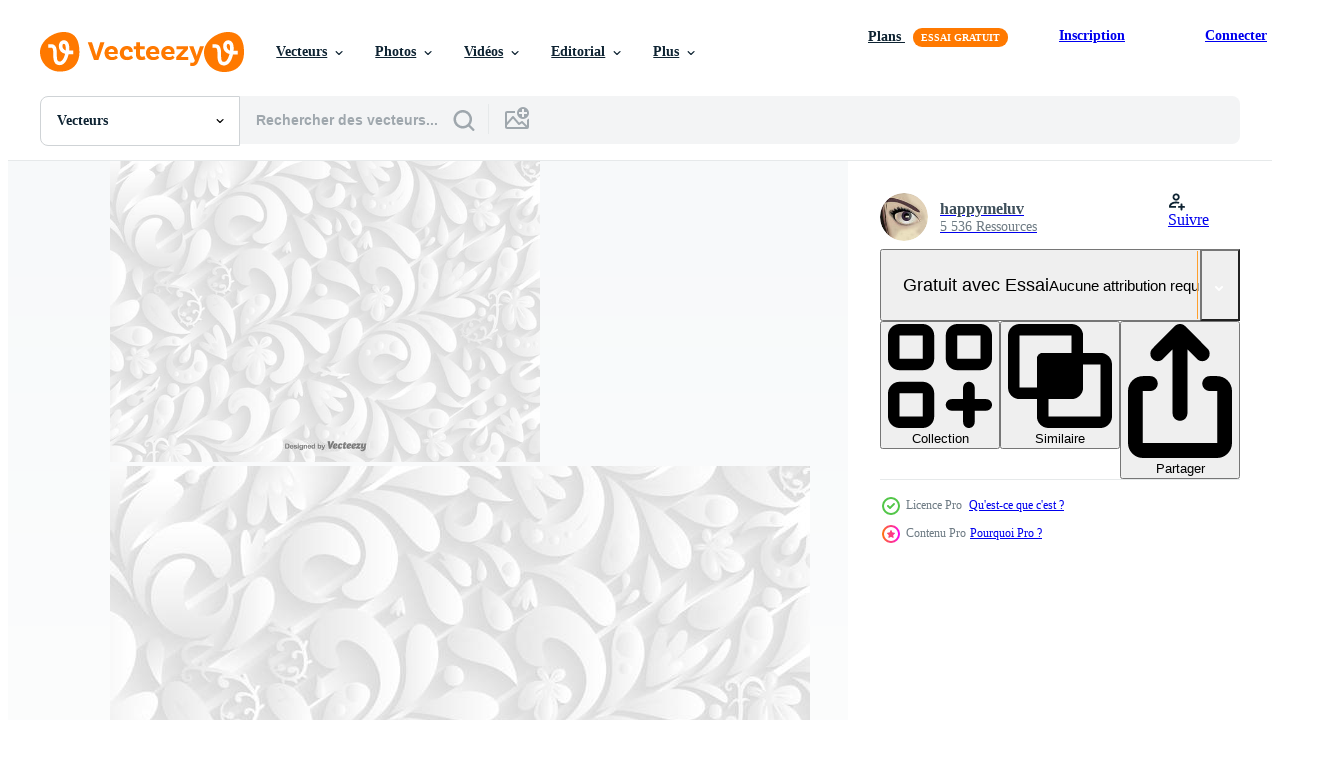

--- FILE ---
content_type: text/html; charset=utf-8
request_url: https://fr.vecteezy.com/resources/138289/show_related_tags_async_content
body_size: 1528
content:
<turbo-frame id="show-related-tags">
  <h2 class="ez-resource-related__header">Mots-clés associés</h2>

    <div class="splide ez-carousel tags-carousel is-ready" style="--carousel_height: 48px; --additional_height: 0px;" data-controller="carousel search-tag" data-bullets="false" data-loop="false" data-arrows="true">
    <div class="splide__track ez-carousel__track" data-carousel-target="track">
      <ul class="splide__list ez-carousel__inner-wrap" data-carousel-target="innerWrap">
        <li class="search-tag splide__slide ez-carousel__slide" data-carousel-target="slide"><a class="search-tag__tag-link ez-btn ez-btn--light" title="ornement" data-action="search-tag#sendClickEvent search-tag#performSearch" data-search-tag-verified="true" data-keyword-location="show" href="/vecteur-libre/ornement">ornement</a></li><li class="search-tag splide__slide ez-carousel__slide" data-carousel-target="slide"><a class="search-tag__tag-link ez-btn ez-btn--light" title="lumière" data-action="search-tag#sendClickEvent search-tag#performSearch" data-search-tag-verified="true" data-keyword-location="show" href="/vecteur-libre/lumi%C3%A8re">lumière</a></li><li class="search-tag splide__slide ez-carousel__slide" data-carousel-target="slide"><a class="search-tag__tag-link ez-btn ez-btn--light" title="floral" data-action="search-tag#sendClickEvent search-tag#performSearch" data-search-tag-verified="true" data-keyword-location="show" href="/vecteur-libre/floral">floral</a></li><li class="search-tag splide__slide ez-carousel__slide" data-carousel-target="slide"><a class="search-tag__tag-link ez-btn ez-btn--light" title="papier" data-action="search-tag#sendClickEvent search-tag#performSearch" data-search-tag-verified="true" data-keyword-location="show" href="/vecteur-libre/papier">papier</a></li><li class="search-tag splide__slide ez-carousel__slide" data-carousel-target="slide"><a class="search-tag__tag-link ez-btn ez-btn--light" title="modèle" data-action="search-tag#sendClickEvent search-tag#performSearch" data-search-tag-verified="true" data-keyword-location="show" href="/vecteur-libre/mod%C3%A8le">modèle</a></li><li class="search-tag splide__slide ez-carousel__slide" data-carousel-target="slide"><a class="search-tag__tag-link ez-btn ez-btn--light" title="décoratif" data-action="search-tag#sendClickEvent search-tag#performSearch" data-search-tag-verified="true" data-keyword-location="show" href="/vecteur-libre/d%C3%A9coratif">décoratif</a></li><li class="search-tag splide__slide ez-carousel__slide" data-carousel-target="slide"><a class="search-tag__tag-link ez-btn ez-btn--light" title="contexte" data-action="search-tag#sendClickEvent search-tag#performSearch" data-search-tag-verified="true" data-keyword-location="show" href="/vecteur-libre/contexte">contexte</a></li><li class="search-tag splide__slide ez-carousel__slide" data-carousel-target="slide"><a class="search-tag__tag-link ez-btn ez-btn--light" title="cru" data-action="search-tag#sendClickEvent search-tag#performSearch" data-search-tag-verified="true" data-keyword-location="show" href="/vecteur-libre/cru">cru</a></li><li class="search-tag splide__slide ez-carousel__slide" data-carousel-target="slide"><a class="search-tag__tag-link ez-btn ez-btn--light" title="sans couture" data-action="search-tag#sendClickEvent search-tag#performSearch" data-search-tag-verified="true" data-keyword-location="show" href="/vecteur-libre/sans-couture">sans couture</a></li><li class="search-tag splide__slide ez-carousel__slide" data-carousel-target="slide"><a class="search-tag__tag-link ez-btn ez-btn--light" title="victorien" data-action="search-tag#sendClickEvent search-tag#performSearch" data-search-tag-verified="true" data-keyword-location="show" href="/vecteur-libre/victorien">victorien</a></li><li class="search-tag splide__slide ez-carousel__slide" data-carousel-target="slide"><a class="search-tag__tag-link ez-btn ez-btn--light" title="texture" data-action="search-tag#sendClickEvent search-tag#performSearch" data-search-tag-verified="true" data-keyword-location="show" href="/vecteur-libre/texture">texture</a></li><li class="search-tag splide__slide ez-carousel__slide" data-carousel-target="slide"><a class="search-tag__tag-link ez-btn ez-btn--light" title="fleur" data-action="search-tag#sendClickEvent search-tag#performSearch" data-search-tag-verified="true" data-keyword-location="show" href="/vecteur-libre/fleur">fleur</a></li><li class="search-tag splide__slide ez-carousel__slide" data-carousel-target="slide"><a class="search-tag__tag-link ez-btn ez-btn--light" title="feuille" data-action="search-tag#sendClickEvent search-tag#performSearch" data-search-tag-verified="true" data-keyword-location="show" href="/vecteur-libre/feuille">feuille</a></li><li class="search-tag splide__slide ez-carousel__slide" data-carousel-target="slide"><a class="search-tag__tag-link ez-btn ez-btn--light" title="naturel" data-action="search-tag#sendClickEvent search-tag#performSearch" data-search-tag-verified="true" data-keyword-location="show" href="/vecteur-libre/naturel">naturel</a></li><li class="search-tag splide__slide ez-carousel__slide" data-carousel-target="slide"><a class="search-tag__tag-link ez-btn ez-btn--light" title="gris" data-action="search-tag#sendClickEvent search-tag#performSearch" data-search-tag-verified="true" data-keyword-location="show" href="/vecteur-libre/gris">gris</a></li><li class="search-tag splide__slide ez-carousel__slide" data-carousel-target="slide"><a class="search-tag__tag-link ez-btn ez-btn--light" title="textile" data-action="search-tag#sendClickEvent search-tag#performSearch" data-search-tag-verified="true" data-keyword-location="show" href="/vecteur-libre/textile">textile</a></li><li class="search-tag splide__slide ez-carousel__slide" data-carousel-target="slide"><a class="search-tag__tag-link ez-btn ez-btn--light" title="boucle" data-action="search-tag#sendClickEvent search-tag#performSearch" data-search-tag-verified="true" data-keyword-location="show" href="/vecteur-libre/boucle">boucle</a></li><li class="search-tag splide__slide ez-carousel__slide" data-carousel-target="slide"><a class="search-tag__tag-link ez-btn ez-btn--light" title="branché" data-action="search-tag#sendClickEvent search-tag#performSearch" data-search-tag-verified="true" data-keyword-location="show" href="/vecteur-libre/branch%C3%A9">branché</a></li><li class="search-tag splide__slide ez-carousel__slide" data-carousel-target="slide"><a class="search-tag__tag-link ez-btn ez-btn--light" title="soie" data-action="search-tag#sendClickEvent search-tag#performSearch" data-search-tag-verified="true" data-keyword-location="show" href="/vecteur-libre/soie">soie</a></li><li class="search-tag splide__slide ez-carousel__slide" data-carousel-target="slide"><a class="search-tag__tag-link ez-btn ez-btn--light" title="courbe" data-action="search-tag#sendClickEvent search-tag#performSearch" data-search-tag-verified="true" data-keyword-location="show" href="/vecteur-libre/courbe">courbe</a></li><li class="search-tag splide__slide ez-carousel__slide" data-carousel-target="slide"><a class="search-tag__tag-link ez-btn ez-btn--light" title="vieux" data-action="search-tag#sendClickEvent search-tag#performSearch" data-search-tag-verified="true" data-keyword-location="show" href="/vecteur-libre/vieux">vieux</a></li><li class="search-tag splide__slide ez-carousel__slide" data-carousel-target="slide"><a class="search-tag__tag-link ez-btn ez-btn--light" title="fond élégant" data-action="search-tag#sendClickEvent search-tag#performSearch" data-search-tag-verified="true" data-keyword-location="show" href="/vecteur-libre/fond-%C3%A9l%C3%A9gant">fond élégant</a></li><li class="search-tag splide__slide ez-carousel__slide" data-carousel-target="slide"><a class="search-tag__tag-link ez-btn ez-btn--light" title="fond gris" data-action="search-tag#sendClickEvent search-tag#performSearch" data-search-tag-verified="true" data-keyword-location="show" href="/vecteur-libre/fond-gris">fond gris</a></li><li class="search-tag splide__slide ez-carousel__slide" data-carousel-target="slide"><a class="search-tag__tag-link ez-btn ez-btn--light" title="fond fleur" data-action="search-tag#sendClickEvent search-tag#performSearch" data-search-tag-verified="true" data-keyword-location="show" href="/vecteur-libre/fond-fleur">fond fleur</a></li><li class="search-tag splide__slide ez-carousel__slide" data-carousel-target="slide"><a class="search-tag__tag-link ez-btn ez-btn--light" title="fond vintage" data-action="search-tag#sendClickEvent search-tag#performSearch" data-search-tag-verified="true" data-keyword-location="show" href="/vecteur-libre/fond-vintage">fond vintage</a></li><li class="search-tag splide__slide ez-carousel__slide" data-carousel-target="slide"><a class="search-tag__tag-link ez-btn ez-btn--light" title="fond feuilles" data-action="search-tag#sendClickEvent search-tag#performSearch" data-search-tag-verified="true" data-keyword-location="show" href="/vecteur-libre/fond-feuilles">fond feuilles</a></li><li class="search-tag splide__slide ez-carousel__slide" data-carousel-target="slide"><a class="search-tag__tag-link ez-btn ez-btn--light" title="fond floral" data-action="search-tag#sendClickEvent search-tag#performSearch" data-search-tag-verified="true" data-keyword-location="show" href="/vecteur-libre/fond-floral">fond floral</a></li>
</ul></div>
    

    <div class="splide__arrows splide__arrows--ltr ez-carousel__arrows"><button class="splide__arrow splide__arrow--prev ez-carousel__arrow ez-carousel__arrow--prev" disabled="disabled" data-carousel-target="arrowPrev" data-test-id="carousel-arrow-prev" data-direction="prev" aria_label="Précédent"><span class="ez-carousel__arrow-wrap"><svg xmlns="http://www.w3.org/2000/svg" viewBox="0 0 5 8" role="img" aria-labelledby="aehrgm4s046t2xlnqlki8eznz0pdroey" class="arrow-prev"><desc id="aehrgm4s046t2xlnqlki8eznz0pdroey">Précédent</desc><path fill-rule="evenodd" d="M4.707 7.707a1 1 0 0 0 0-1.414L2.414 4l2.293-2.293A1 1 0 0 0 3.293.293l-3 3a1 1 0 0 0 0 1.414l3 3a1 1 0 0 0 1.414 0Z" clip-rule="evenodd"></path></svg>
</span><span class="ez-carousel__gradient"></span></button><button class="splide__arrow splide__arrow--next ez-carousel__arrow ez-carousel__arrow--next" disabled="disabled" data-carousel-target="arrowNext" data-test-id="carousel-arrow-next" data-direction="next" aria_label="Suivant"><span class="ez-carousel__arrow-wrap"><svg xmlns="http://www.w3.org/2000/svg" viewBox="0 0 5 8" role="img" aria-labelledby="aqrpwqzo7kp4v74ph1ru2i2vjn5fu5jw" class="arrow-next"><desc id="aqrpwqzo7kp4v74ph1ru2i2vjn5fu5jw">Suivant</desc><path fill-rule="evenodd" d="M.293 7.707a1 1 0 0 1 0-1.414L2.586 4 .293 1.707A1 1 0 0 1 1.707.293l3 3a1 1 0 0 1 0 1.414l-3 3a1 1 0 0 1-1.414 0Z" clip-rule="evenodd"></path></svg>
</span><span class="ez-carousel__gradient"></span></button></div>
</div></turbo-frame>


--- FILE ---
content_type: text/html; charset=utf-8
request_url: https://fr.vecteezy.com/resources/138289/show_related_grids_async_content
body_size: 18734
content:
<turbo-frame id="show-related-resources">
    <div data-conversions-category="Gli utenti hanno anche visualizzato">
      <h2 class="ez-resource-related__header">
        Gli utenti hanno anche visualizzato
      </h2>

      <ul class="ez-resource-grid ez-resource-grid--main-grid  is-hidden" id="false" data-controller="grid contributor-info" data-grid-track-truncation-value="false" data-max-rows="50" data-row-height="240" data-instant-grid="false" data-truncate-results="false" data-testid="also-viewed-resources" data-labels="editable free" style="--editable: &#39;Modifiable&#39;;--free: &#39;Gratuit&#39;;">

  <li class="ez-resource-grid__item ez-resource-thumb ez-resource-thumb--pro" data-controller="grid-item-decorator" data-position="{{position}}" data-item-id="1849488" data-pro="true" data-grid-target="gridItem" data-w="313" data-h="200" data-grid-item-decorator-free-label-value="Gratuit" data-action="mouseenter-&gt;grid-item-decorator#hoverThumb:once" data-grid-item-decorator-item-pro-param="Pro" data-grid-item-decorator-resource-id-param="1849488" data-grid-item-decorator-content-type-param="Content-vector" data-grid-item-decorator-image-src-param="https://static.vecteezy.com/system/resources/previews/001/849/488/non_2x/white-flowers-background-concept-free-vector.jpg" data-grid-item-decorator-pinterest-url-param="https://fr.vecteezy.com/art-vectoriel/1849488-concept-de-fond-de-fleurs-blanches" data-grid-item-decorator-seo-page-description-param="concept de fond de fleurs blanches" data-grid-item-decorator-user-id-param="2515781" data-grid-item-decorator-user-display-name-param="Dhedy Arwanto" data-grid-item-decorator-avatar-src-param="https://static.vecteezy.com/system/user/avatar/2515781/medium_poniiiiiii.jpeg" data-grid-item-decorator-uploads-path-param="/membres/dhedycowbin86927365/uploads">

  <script type="application/ld+json" id="media_schema">
  {"@context":"https://schema.org","@type":"ImageObject","name":"concept de fond de fleurs blanches","uploadDate":"2020-12-22T22:01:43-06:00","thumbnailUrl":"https://static.vecteezy.com/ti/vecteur-libre/t1/1849488-concept-de-fond-de-fleurs-blanches-vectoriel.jpg","contentUrl":"https://static.vecteezy.com/ti/vecteur-libre/p1/1849488-concept-de-fond-de-fleurs-blanches-vectoriel.jpg","sourceOrganization":"Vecteezy","license":"https://support.vecteezy.com/fr/octroi-de-nouvelles-licences-vecteezy-ByHivesvt","acquireLicensePage":"https://fr.vecteezy.com/art-vectoriel/1849488-concept-de-fond-de-fleurs-blanches","creator":{"@type":"Person","name":"Dhedy Arwanto"},"copyrightNotice":"Dhedy Arwanto","creditText":"Vecteezy"}
</script>


<a href="/art-vectoriel/1849488-concept-de-fond-de-fleurs-blanches" class="ez-resource-thumb__link" title="concept de fond de fleurs blanches" style="--height: 200; --width: 313; " data-action="click-&gt;grid#trackResourceClick mouseenter-&gt;grid#trackResourceHover" data-content-type="vector" data-controller="ez-hover-intent" data-previews-srcs="[&quot;https://static.vecteezy.com/ti/vecteur-libre/p1/1849488-concept-de-fond-de-fleurs-blanches-vectoriel.jpg&quot;,&quot;https://static.vecteezy.com/ti/vecteur-libre/p2/1849488-concept-de-fond-de-fleurs-blanches-vectoriel.jpg&quot;]" data-pro="true" data-resource-id="1849488" data-grid-item-decorator-target="link">
    <img src="https://static.vecteezy.com/ti/vecteur-libre/t2/1849488-concept-de-fond-de-fleurs-blanches-vectoriel.jpg" srcset="https://static.vecteezy.com/ti/vecteur-libre/t1/1849488-concept-de-fond-de-fleurs-blanches-vectoriel.jpg 2x, https://static.vecteezy.com/ti/vecteur-libre/t2/1849488-concept-de-fond-de-fleurs-blanches-vectoriel.jpg 1x" class="ez-resource-thumb__img" loading="lazy" decoding="async" width="313" height="200" alt="concept de fond de fleurs blanches vecteur">

</a>

  <div class="ez-resource-thumb__label-wrap"></div>
  

  <div class="ez-resource-thumb__hover-state"></div>
</li><li class="ez-resource-grid__item ez-resource-thumb ez-resource-thumb--pro" data-controller="grid-item-decorator" data-position="{{position}}" data-item-id="270768" data-pro="true" data-grid-target="gridItem" data-w="323" data-h="200" data-grid-item-decorator-free-label-value="Gratuit" data-action="mouseenter-&gt;grid-item-decorator#hoverThumb:once" data-grid-item-decorator-item-pro-param="Pro" data-grid-item-decorator-resource-id-param="270768" data-grid-item-decorator-content-type-param="Content-vector" data-grid-item-decorator-image-src-param="https://static.vecteezy.com/system/resources/previews/000/270/768/non_2x/elegant-floral-vector-background.jpg" data-grid-item-decorator-pinterest-url-param="https://fr.vecteezy.com/art-vectoriel/270768-fond-de-vecteur-floral-elegant" data-grid-item-decorator-seo-page-description-param="Fond de vecteur floral élégant." data-grid-item-decorator-user-id-param="1252310" data-grid-item-decorator-user-display-name-param="Zoltan Kundra" data-grid-item-decorator-avatar-src-param="https://static.vecteezy.com/system/user/avatar/1252310/medium_IMG_1177.jpg" data-grid-item-decorator-uploads-path-param="/membres/kundra/uploads">

  <script type="application/ld+json" id="media_schema">
  {"@context":"https://schema.org","@type":"ImageObject","name":"Fond de vecteur floral élégant.","uploadDate":"2018-12-14T03:31:44-06:00","thumbnailUrl":"https://static.vecteezy.com/ti/vecteur-libre/t1/270768-fond-de-vecteur-floral-elegant-vectoriel.jpg","contentUrl":"https://static.vecteezy.com/ti/vecteur-libre/p1/270768-fond-de-vecteur-floral-elegant-vectoriel.jpg","sourceOrganization":"Vecteezy","license":"https://support.vecteezy.com/fr/octroi-de-nouvelles-licences-vecteezy-ByHivesvt","acquireLicensePage":"https://fr.vecteezy.com/art-vectoriel/270768-fond-de-vecteur-floral-elegant","creator":{"@type":"Person","name":"Zoltan Kundra"},"copyrightNotice":"Zoltan Kundra","creditText":"Vecteezy"}
</script>


<a href="/art-vectoriel/270768-fond-de-vecteur-floral-elegant" class="ez-resource-thumb__link" title="Fond de vecteur floral élégant." style="--height: 200; --width: 323; " data-action="click-&gt;grid#trackResourceClick mouseenter-&gt;grid#trackResourceHover" data-content-type="vector" data-controller="ez-hover-intent" data-previews-srcs="[&quot;https://static.vecteezy.com/ti/vecteur-libre/p1/270768-fond-de-vecteur-floral-elegant-vectoriel.jpg&quot;,&quot;https://static.vecteezy.com/ti/vecteur-libre/p2/270768-fond-de-vecteur-floral-elegant-vectoriel.jpg&quot;]" data-pro="true" data-resource-id="270768" data-grid-item-decorator-target="link">
    <img src="https://static.vecteezy.com/ti/vecteur-libre/t2/270768-fond-de-vecteur-floral-elegant-vectoriel.jpg" srcset="https://static.vecteezy.com/ti/vecteur-libre/t1/270768-fond-de-vecteur-floral-elegant-vectoriel.jpg 2x, https://static.vecteezy.com/ti/vecteur-libre/t2/270768-fond-de-vecteur-floral-elegant-vectoriel.jpg 1x" class="ez-resource-thumb__img" loading="lazy" decoding="async" width="323" height="200" alt="Fond de vecteur floral élégant.">

</a>

  <div class="ez-resource-thumb__label-wrap"></div>
  

  <div class="ez-resource-thumb__hover-state"></div>
</li><li class="ez-resource-grid__item ez-resource-thumb ez-resource-thumb--pro" data-controller="grid-item-decorator" data-position="{{position}}" data-item-id="127447" data-pro="true" data-grid-target="gridItem" data-w="286" data-h="200" data-grid-item-decorator-free-label-value="Gratuit" data-action="mouseenter-&gt;grid-item-decorator#hoverThumb:once" data-grid-item-decorator-item-pro-param="Pro" data-grid-item-decorator-resource-id-param="127447" data-grid-item-decorator-content-type-param="Content-vector" data-grid-item-decorator-image-src-param="https://static.vecteezy.com/system/resources/previews/000/127/447/non_2x/gray-swirls-texturas-vector.jpg" data-grid-item-decorator-pinterest-url-param="https://fr.vecteezy.com/art-vectoriel/127447-grey-swirls-texturas-vector" data-grid-item-decorator-seo-page-description-param="Grey Swirls Texturas Vector" data-grid-item-decorator-user-id-param="362999" data-grid-item-decorator-user-display-name-param="visionheldup" data-grid-item-decorator-avatar-src-param="https://static.vecteezy.com/system/user/avatar/362999/medium_80.jpg" data-grid-item-decorator-uploads-path-param="/membres/visionheldup/uploads">

  <script type="application/ld+json" id="media_schema">
  {"@context":"https://schema.org","@type":"ImageObject","name":"Grey Swirls Texturas Vector","uploadDate":"2016-11-11T17:14:34-06:00","thumbnailUrl":"https://static.vecteezy.com/ti/vecteur-libre/t1/127447-grey-swirls-texturas-vector-vectoriel.jpg","contentUrl":"https://static.vecteezy.com/ti/vecteur-libre/p1/127447-grey-swirls-texturas-vector-vectoriel.jpg","sourceOrganization":"Vecteezy","license":"https://support.vecteezy.com/fr/octroi-de-nouvelles-licences-vecteezy-ByHivesvt","acquireLicensePage":"https://fr.vecteezy.com/art-vectoriel/127447-grey-swirls-texturas-vector","creator":{"@type":"Person","name":"visionheldup"},"copyrightNotice":"visionheldup","creditText":"Vecteezy"}
</script>


<a href="/art-vectoriel/127447-grey-swirls-texturas-vector" class="ez-resource-thumb__link" title="Grey Swirls Texturas Vector" style="--height: 200; --width: 286; " data-action="click-&gt;grid#trackResourceClick mouseenter-&gt;grid#trackResourceHover" data-content-type="vector" data-controller="ez-hover-intent" data-previews-srcs="[&quot;https://static.vecteezy.com/ti/vecteur-libre/p1/127447-grey-swirls-texturas-vector-vectoriel.jpg&quot;,&quot;https://static.vecteezy.com/ti/vecteur-libre/p2/127447-grey-swirls-texturas-vector-vectoriel.jpg&quot;]" data-pro="true" data-resource-id="127447" data-grid-item-decorator-target="link">
    <img src="https://static.vecteezy.com/ti/vecteur-libre/t2/127447-grey-swirls-texturas-vector-vectoriel.jpg" srcset="https://static.vecteezy.com/ti/vecteur-libre/t1/127447-grey-swirls-texturas-vector-vectoriel.jpg 2x, https://static.vecteezy.com/ti/vecteur-libre/t2/127447-grey-swirls-texturas-vector-vectoriel.jpg 1x" class="ez-resource-thumb__img" loading="lazy" decoding="async" width="286" height="200" alt="Grey Swirls Texturas Vector">

</a>

  <div class="ez-resource-thumb__label-wrap"></div>
  

  <div class="ez-resource-thumb__hover-state"></div>
</li><li class="ez-resource-grid__item ez-resource-thumb ez-resource-thumb--pro" data-controller="grid-item-decorator" data-position="{{position}}" data-item-id="257814" data-pro="true" data-grid-target="gridItem" data-w="323" data-h="200" data-grid-item-decorator-free-label-value="Gratuit" data-action="mouseenter-&gt;grid-item-decorator#hoverThumb:once" data-grid-item-decorator-item-pro-param="Pro" data-grid-item-decorator-resource-id-param="257814" data-grid-item-decorator-content-type-param="Content-vector" data-grid-item-decorator-image-src-param="https://static.vecteezy.com/system/resources/previews/000/257/814/non_2x/vector-vintage-background.jpg" data-grid-item-decorator-pinterest-url-param="https://fr.vecteezy.com/art-vectoriel/257814-fond-vintage" data-grid-item-decorator-seo-page-description-param="Fond vintage" data-grid-item-decorator-user-id-param="1252310" data-grid-item-decorator-user-display-name-param="Zoltan Kundra" data-grid-item-decorator-avatar-src-param="https://static.vecteezy.com/system/user/avatar/1252310/medium_IMG_1177.jpg" data-grid-item-decorator-uploads-path-param="/membres/kundra/uploads">

  <script type="application/ld+json" id="media_schema">
  {"@context":"https://schema.org","@type":"ImageObject","name":"Fond vintage","uploadDate":"2018-10-29T20:53:51-05:00","thumbnailUrl":"https://static.vecteezy.com/ti/vecteur-libre/t1/257814-fond-vintage-vectoriel.jpg","contentUrl":"https://static.vecteezy.com/ti/vecteur-libre/p1/257814-fond-vintage-vectoriel.jpg","sourceOrganization":"Vecteezy","license":"https://support.vecteezy.com/fr/octroi-de-nouvelles-licences-vecteezy-ByHivesvt","acquireLicensePage":"https://fr.vecteezy.com/art-vectoriel/257814-fond-vintage","creator":{"@type":"Person","name":"Zoltan Kundra"},"copyrightNotice":"Zoltan Kundra","creditText":"Vecteezy"}
</script>


<a href="/art-vectoriel/257814-fond-vintage" class="ez-resource-thumb__link" title="Fond vintage" style="--height: 200; --width: 323; " data-action="click-&gt;grid#trackResourceClick mouseenter-&gt;grid#trackResourceHover" data-content-type="vector" data-controller="ez-hover-intent" data-previews-srcs="[&quot;https://static.vecteezy.com/ti/vecteur-libre/p1/257814-fond-vintage-vectoriel.jpg&quot;,&quot;https://static.vecteezy.com/ti/vecteur-libre/p2/257814-fond-vintage-vectoriel.jpg&quot;]" data-pro="true" data-resource-id="257814" data-grid-item-decorator-target="link">
    <img src="https://static.vecteezy.com/ti/vecteur-libre/t2/257814-fond-vintage-vectoriel.jpg" srcset="https://static.vecteezy.com/ti/vecteur-libre/t1/257814-fond-vintage-vectoriel.jpg 2x, https://static.vecteezy.com/ti/vecteur-libre/t2/257814-fond-vintage-vectoriel.jpg 1x" class="ez-resource-thumb__img" loading="lazy" decoding="async" width="323" height="200" alt="Fond vintage vecteur">

</a>

  <div class="ez-resource-thumb__label-wrap"></div>
  

  <div class="ez-resource-thumb__hover-state"></div>
</li><li class="ez-resource-grid__item ez-resource-thumb ez-resource-thumb--pro" data-controller="grid-item-decorator" data-position="{{position}}" data-item-id="123452" data-pro="true" data-grid-target="gridItem" data-w="286" data-h="200" data-grid-item-decorator-free-label-value="Gratuit" data-action="mouseenter-&gt;grid-item-decorator#hoverThumb:once" data-grid-item-decorator-item-pro-param="Pro" data-grid-item-decorator-resource-id-param="123452" data-grid-item-decorator-content-type-param="Content-vector" data-grid-item-decorator-image-src-param="https://static.vecteezy.com/system/resources/previews/000/123/452/non_2x/scrollwork-vector-pattern.jpg" data-grid-item-decorator-pinterest-url-param="https://fr.vecteezy.com/art-vectoriel/123452-motif-vectoriel-scrollwork" data-grid-item-decorator-seo-page-description-param="Motif vectoriel scrollwork" data-grid-item-decorator-user-id-param="362947" data-grid-item-decorator-user-display-name-param="happymeluv" data-grid-item-decorator-avatar-src-param="https://static.vecteezy.com/system/user/avatar/362947/medium_28.jpg" data-grid-item-decorator-uploads-path-param="/membres/happymeluv/uploads">

  <script type="application/ld+json" id="media_schema">
  {"@context":"https://schema.org","@type":"ImageObject","name":"Motif vectoriel scrollwork","uploadDate":"2016-10-12T18:02:42-05:00","thumbnailUrl":"https://static.vecteezy.com/ti/vecteur-libre/t1/123452-motif-scrollwork-vectoriel.jpg","contentUrl":"https://static.vecteezy.com/ti/vecteur-libre/p1/123452-motif-scrollwork-vectoriel.jpg","sourceOrganization":"Vecteezy","license":"https://support.vecteezy.com/fr/octroi-de-nouvelles-licences-vecteezy-ByHivesvt","acquireLicensePage":"https://fr.vecteezy.com/art-vectoriel/123452-motif-vectoriel-scrollwork","creator":{"@type":"Person","name":"happymeluv"},"copyrightNotice":"happymeluv","creditText":"Vecteezy"}
</script>


<a href="/art-vectoriel/123452-motif-vectoriel-scrollwork" class="ez-resource-thumb__link" title="Motif vectoriel scrollwork" style="--height: 200; --width: 286; " data-action="click-&gt;grid#trackResourceClick mouseenter-&gt;grid#trackResourceHover" data-content-type="vector" data-controller="ez-hover-intent" data-previews-srcs="[&quot;https://static.vecteezy.com/ti/vecteur-libre/p1/123452-motif-scrollwork-vectoriel.jpg&quot;,&quot;https://static.vecteezy.com/ti/vecteur-libre/p2/123452-motif-scrollwork-vectoriel.jpg&quot;]" data-pro="true" data-resource-id="123452" data-grid-item-decorator-target="link">
    <img src="https://static.vecteezy.com/ti/vecteur-libre/t2/123452-motif-scrollwork-vectoriel.jpg" srcset="https://static.vecteezy.com/ti/vecteur-libre/t1/123452-motif-scrollwork-vectoriel.jpg 2x, https://static.vecteezy.com/ti/vecteur-libre/t2/123452-motif-scrollwork-vectoriel.jpg 1x" class="ez-resource-thumb__img" loading="lazy" decoding="async" width="286" height="200" alt="Motif vectoriel scrollwork">

</a>

  <div class="ez-resource-thumb__label-wrap"></div>
  

  <div class="ez-resource-thumb__hover-state"></div>
</li><li class="ez-resource-grid__item ez-resource-thumb ez-resource-thumb--pro" data-controller="grid-item-decorator" data-position="{{position}}" data-item-id="7112076" data-pro="true" data-grid-target="gridItem" data-w="400" data-h="200" data-grid-item-decorator-free-label-value="Gratuit" data-action="mouseenter-&gt;grid-item-decorator#hoverThumb:once" data-grid-item-decorator-item-pro-param="Pro" data-grid-item-decorator-resource-id-param="7112076" data-grid-item-decorator-content-type-param="Content-vector" data-grid-item-decorator-image-src-param="https://static.vecteezy.com/system/resources/previews/007/112/076/non_2x/gold-line-pattern-ethnic-background-free-vector.jpg" data-grid-item-decorator-pinterest-url-param="https://fr.vecteezy.com/art-vectoriel/7112076-or-ligne-motif-ethnique-fond" data-grid-item-decorator-seo-page-description-param="motif de ligne d&#39;or origine ethnique" data-grid-item-decorator-user-id-param="5642570" data-grid-item-decorator-user-display-name-param="BAHARUDIN " data-grid-item-decorator-avatar-src-param="https://static.vecteezy.com/system/user/avatar/5642570/medium_letter-B.jpg" data-grid-item-decorator-uploads-path-param="/membres/baharohi/uploads">

  <script type="application/ld+json" id="media_schema">
  {"@context":"https://schema.org","@type":"ImageObject","name":"motif de ligne d'or origine ethnique","uploadDate":"2022-04-13T17:56:49-05:00","thumbnailUrl":"https://static.vecteezy.com/ti/vecteur-libre/t1/7112076-or-ligne-motif-ethnique-fond-vectoriel.jpg","contentUrl":"https://static.vecteezy.com/ti/vecteur-libre/p1/7112076-or-ligne-motif-ethnique-fond-vectoriel.jpg","sourceOrganization":"Vecteezy","license":"https://support.vecteezy.com/fr/octroi-de-nouvelles-licences-vecteezy-ByHivesvt","acquireLicensePage":"https://fr.vecteezy.com/art-vectoriel/7112076-or-ligne-motif-ethnique-fond","creator":{"@type":"Person","name":"BAHARUDIN "},"copyrightNotice":"BAHARUDIN ","creditText":"Vecteezy"}
</script>


<a href="/art-vectoriel/7112076-or-ligne-motif-ethnique-fond" class="ez-resource-thumb__link" title="motif de ligne d&#39;or origine ethnique" style="--height: 200; --width: 400; " data-action="click-&gt;grid#trackResourceClick mouseenter-&gt;grid#trackResourceHover" data-content-type="vector" data-controller="ez-hover-intent" data-previews-srcs="[&quot;https://static.vecteezy.com/ti/vecteur-libre/p1/7112076-or-ligne-motif-ethnique-fond-vectoriel.jpg&quot;,&quot;https://static.vecteezy.com/ti/vecteur-libre/p2/7112076-or-ligne-motif-ethnique-fond-vectoriel.jpg&quot;]" data-pro="true" data-resource-id="7112076" data-grid-item-decorator-target="link">
    <img src="https://static.vecteezy.com/ti/vecteur-libre/t2/7112076-or-ligne-motif-ethnique-fond-vectoriel.jpg" srcset="https://static.vecteezy.com/ti/vecteur-libre/t1/7112076-or-ligne-motif-ethnique-fond-vectoriel.jpg 2x, https://static.vecteezy.com/ti/vecteur-libre/t2/7112076-or-ligne-motif-ethnique-fond-vectoriel.jpg 1x" class="ez-resource-thumb__img" loading="lazy" decoding="async" width="400" height="200" alt="motif de ligne d&#39;or origine ethnique vecteur">

</a>

  <div class="ez-resource-thumb__label-wrap"></div>
  

  <div class="ez-resource-thumb__hover-state"></div>
</li><li class="ez-resource-grid__item ez-resource-thumb ez-resource-thumb--pro" data-controller="grid-item-decorator" data-position="{{position}}" data-item-id="8101666" data-pro="true" data-grid-target="gridItem" data-w="300" data-h="200" data-grid-item-decorator-free-label-value="Gratuit" data-action="mouseenter-&gt;grid-item-decorator#hoverThumb:once" data-grid-item-decorator-item-pro-param="Pro" data-grid-item-decorator-resource-id-param="8101666" data-grid-item-decorator-content-type-param="Content-vector" data-grid-item-decorator-image-src-param="https://static.vecteezy.com/system/resources/previews/008/101/666/non_2x/watercolor-indigo-blue-splash-background-with-white-doodle-line-art-peony-flower-free-vector.jpg" data-grid-item-decorator-pinterest-url-param="https://fr.vecteezy.com/art-vectoriel/8101666-aquarelle-indigo-bleu-splash-fond-avec-blanc-doodle-line-art-pivoine-fleur" data-grid-item-decorator-seo-page-description-param="fond de splash bleu indigo aquarelle avec fleur de pivoine dessin au trait blanc doodle" data-grid-item-decorator-user-id-param="5755908" data-grid-item-decorator-user-display-name-param="Unchalee Khunchaturus" data-grid-item-decorator-avatar-src-param="https://static.vecteezy.com/system/user/avatar/5755908/medium_good_morining_wreath.jpg" data-grid-item-decorator-uploads-path-param="/membres/unchaleekhun/uploads">

  <script type="application/ld+json" id="media_schema">
  {"@context":"https://schema.org","@type":"ImageObject","name":"fond de splash bleu indigo aquarelle avec fleur de pivoine dessin au trait blanc doodle","uploadDate":"2022-06-09T07:34:28-05:00","thumbnailUrl":"https://static.vecteezy.com/ti/vecteur-libre/t1/8101666-aquarelle-indigo-bleu-splash-fond-avec-blanc-doodle-line-art-pivoine-fleur-vectoriel.jpg","contentUrl":"https://static.vecteezy.com/ti/vecteur-libre/p1/8101666-aquarelle-indigo-bleu-splash-fond-avec-blanc-doodle-line-art-pivoine-fleur-vectoriel.jpg","sourceOrganization":"Vecteezy","license":"https://support.vecteezy.com/fr/octroi-de-nouvelles-licences-vecteezy-ByHivesvt","acquireLicensePage":"https://fr.vecteezy.com/art-vectoriel/8101666-aquarelle-indigo-bleu-splash-fond-avec-blanc-doodle-line-art-pivoine-fleur","creator":{"@type":"Person","name":"Unchalee Khunchaturus"},"copyrightNotice":"Unchalee Khunchaturus","creditText":"Vecteezy"}
</script>


<a href="/art-vectoriel/8101666-aquarelle-indigo-bleu-splash-fond-avec-blanc-doodle-line-art-pivoine-fleur" class="ez-resource-thumb__link" title="fond de splash bleu indigo aquarelle avec fleur de pivoine dessin au trait blanc doodle" style="--height: 200; --width: 300; " data-action="click-&gt;grid#trackResourceClick mouseenter-&gt;grid#trackResourceHover" data-content-type="vector" data-controller="ez-hover-intent" data-previews-srcs="[&quot;https://static.vecteezy.com/ti/vecteur-libre/p1/8101666-aquarelle-indigo-bleu-splash-fond-avec-blanc-doodle-line-art-pivoine-fleur-vectoriel.jpg&quot;,&quot;https://static.vecteezy.com/ti/vecteur-libre/p2/8101666-aquarelle-indigo-bleu-splash-fond-avec-blanc-doodle-line-art-pivoine-fleur-vectoriel.jpg&quot;]" data-pro="true" data-resource-id="8101666" data-grid-item-decorator-target="link">
    <img src="https://static.vecteezy.com/ti/vecteur-libre/t2/8101666-aquarelle-indigo-bleu-splash-fond-avec-blanc-doodle-line-art-pivoine-fleur-vectoriel.jpg" srcset="https://static.vecteezy.com/ti/vecteur-libre/t1/8101666-aquarelle-indigo-bleu-splash-fond-avec-blanc-doodle-line-art-pivoine-fleur-vectoriel.jpg 2x, https://static.vecteezy.com/ti/vecteur-libre/t2/8101666-aquarelle-indigo-bleu-splash-fond-avec-blanc-doodle-line-art-pivoine-fleur-vectoriel.jpg 1x" class="ez-resource-thumb__img" loading="lazy" decoding="async" width="300" height="200" alt="fond de splash bleu indigo aquarelle avec fleur de pivoine dessin au trait blanc doodle vecteur">

</a>

  <div class="ez-resource-thumb__label-wrap"></div>
  

  <div class="ez-resource-thumb__hover-state"></div>
</li><li class="ez-resource-grid__item ez-resource-thumb" data-controller="grid-item-decorator" data-position="{{position}}" data-item-id="2478767" data-pro="false" data-grid-target="gridItem" data-w="200" data-h="200" data-grid-item-decorator-free-label-value="Gratuit" data-action="mouseenter-&gt;grid-item-decorator#hoverThumb:once" data-grid-item-decorator-item-pro-param="Free" data-grid-item-decorator-resource-id-param="2478767" data-grid-item-decorator-content-type-param="Content-vector" data-grid-item-decorator-image-src-param="https://static.vecteezy.com/system/resources/previews/002/478/767/non_2x/black-and-white-abstract-background-seamless-pattern-free-vector.jpg" data-grid-item-decorator-pinterest-url-param="https://fr.vecteezy.com/art-vectoriel/2478767-motif-noir-et-blanc-abstrait-fond-transparent" data-grid-item-decorator-seo-page-description-param="modèle sans couture de fond abstrait noir et blanc" data-grid-item-decorator-user-id-param="3960189" data-grid-item-decorator-user-display-name-param="Yulia Gapeenko" data-grid-item-decorator-avatar-src-param="https://static.vecteezy.com/system/user/avatar/3960189/medium_285D1E8D-A431-4D91-8674-5D6F2557FE20__1_.JPG" data-grid-item-decorator-uploads-path-param="/membres/yganko/uploads">

  <script type="application/ld+json" id="media_schema">
  {"@context":"https://schema.org","@type":"ImageObject","name":"modèle sans couture de fond abstrait noir et blanc","uploadDate":"2021-05-23T20:16:55-05:00","thumbnailUrl":"https://static.vecteezy.com/ti/vecteur-libre/t1/2478767-motif-noir-et-blanc-abstrait-fond-transparent-gratuit-vectoriel.jpg","contentUrl":"https://static.vecteezy.com/ti/vecteur-libre/p1/2478767-motif-noir-et-blanc-abstrait-fond-transparent-gratuit-vectoriel.jpg","sourceOrganization":"Vecteezy","license":"https://support.vecteezy.com/fr/octroi-de-nouvelles-licences-vecteezy-ByHivesvt","acquireLicensePage":"https://fr.vecteezy.com/art-vectoriel/2478767-motif-noir-et-blanc-abstrait-fond-transparent","creator":{"@type":"Person","name":"Yulia Gapeenko"},"copyrightNotice":"Yulia Gapeenko","creditText":"Vecteezy"}
</script>


<a href="/art-vectoriel/2478767-motif-noir-et-blanc-abstrait-fond-transparent" class="ez-resource-thumb__link" title="modèle sans couture de fond abstrait noir et blanc" style="--height: 200; --width: 200; " data-action="click-&gt;grid#trackResourceClick mouseenter-&gt;grid#trackResourceHover" data-content-type="vector" data-controller="ez-hover-intent" data-previews-srcs="[&quot;https://static.vecteezy.com/ti/vecteur-libre/p1/2478767-motif-noir-et-blanc-abstrait-fond-transparent-gratuit-vectoriel.jpg&quot;,&quot;https://static.vecteezy.com/ti/vecteur-libre/p2/2478767-motif-noir-et-blanc-abstrait-fond-transparent-gratuit-vectoriel.jpg&quot;]" data-pro="false" data-resource-id="2478767" data-grid-item-decorator-target="link">
    <img src="https://static.vecteezy.com/ti/vecteur-libre/t2/2478767-motif-noir-et-blanc-abstrait-fond-transparent-gratuit-vectoriel.jpg" srcset="https://static.vecteezy.com/ti/vecteur-libre/t1/2478767-motif-noir-et-blanc-abstrait-fond-transparent-gratuit-vectoriel.jpg 2x, https://static.vecteezy.com/ti/vecteur-libre/t2/2478767-motif-noir-et-blanc-abstrait-fond-transparent-gratuit-vectoriel.jpg 1x" class="ez-resource-thumb__img" loading="lazy" decoding="async" width="200" height="200" alt="modèle sans couture de fond abstrait noir et blanc vecteur">

</a>

  <div class="ez-resource-thumb__label-wrap"></div>
  

  <div class="ez-resource-thumb__hover-state"></div>
</li><li class="ez-resource-grid__item ez-resource-thumb ez-resource-thumb--pro" data-controller="grid-item-decorator" data-position="{{position}}" data-item-id="257829" data-pro="true" data-grid-target="gridItem" data-w="289" data-h="200" data-grid-item-decorator-free-label-value="Gratuit" data-action="mouseenter-&gt;grid-item-decorator#hoverThumb:once" data-grid-item-decorator-item-pro-param="Pro" data-grid-item-decorator-resource-id-param="257829" data-grid-item-decorator-content-type-param="Content-vector" data-grid-item-decorator-image-src-param="https://static.vecteezy.com/system/resources/previews/000/257/829/non_2x/vector-elegant-wallpaper.jpg" data-grid-item-decorator-pinterest-url-param="https://fr.vecteezy.com/art-vectoriel/257829-papier-peint-elegant" data-grid-item-decorator-seo-page-description-param="Papier peint élégant" data-grid-item-decorator-user-id-param="1252310" data-grid-item-decorator-user-display-name-param="Zoltan Kundra" data-grid-item-decorator-avatar-src-param="https://static.vecteezy.com/system/user/avatar/1252310/medium_IMG_1177.jpg" data-grid-item-decorator-uploads-path-param="/membres/kundra/uploads">

  <script type="application/ld+json" id="media_schema">
  {"@context":"https://schema.org","@type":"ImageObject","name":"Papier peint élégant","uploadDate":"2018-10-29T21:14:32-05:00","thumbnailUrl":"https://static.vecteezy.com/ti/vecteur-libre/t1/257829-papier-peint-elegant-vectoriel.jpg","contentUrl":"https://static.vecteezy.com/ti/vecteur-libre/p1/257829-papier-peint-elegant-vectoriel.jpg","sourceOrganization":"Vecteezy","license":"https://support.vecteezy.com/fr/octroi-de-nouvelles-licences-vecteezy-ByHivesvt","acquireLicensePage":"https://fr.vecteezy.com/art-vectoriel/257829-papier-peint-elegant","creator":{"@type":"Person","name":"Zoltan Kundra"},"copyrightNotice":"Zoltan Kundra","creditText":"Vecteezy"}
</script>


<a href="/art-vectoriel/257829-papier-peint-elegant" class="ez-resource-thumb__link" title="Papier peint élégant" style="--height: 200; --width: 289; " data-action="click-&gt;grid#trackResourceClick mouseenter-&gt;grid#trackResourceHover" data-content-type="vector" data-controller="ez-hover-intent" data-previews-srcs="[&quot;https://static.vecteezy.com/ti/vecteur-libre/p1/257829-papier-peint-elegant-vectoriel.jpg&quot;,&quot;https://static.vecteezy.com/ti/vecteur-libre/p2/257829-papier-peint-elegant-vectoriel.jpg&quot;]" data-pro="true" data-resource-id="257829" data-grid-item-decorator-target="link">
    <img src="https://static.vecteezy.com/ti/vecteur-libre/t2/257829-papier-peint-elegant-vectoriel.jpg" srcset="https://static.vecteezy.com/ti/vecteur-libre/t1/257829-papier-peint-elegant-vectoriel.jpg 2x, https://static.vecteezy.com/ti/vecteur-libre/t2/257829-papier-peint-elegant-vectoriel.jpg 1x" class="ez-resource-thumb__img" loading="lazy" decoding="async" width="289" height="200" alt="Papier peint élégant vecteur">

</a>

  <div class="ez-resource-thumb__label-wrap"></div>
  

  <div class="ez-resource-thumb__hover-state"></div>
</li><li class="ez-resource-grid__item ez-resource-thumb ez-resource-thumb--pro" data-controller="grid-item-decorator" data-position="{{position}}" data-item-id="257816" data-pro="true" data-grid-target="gridItem" data-w="284" data-h="200" data-grid-item-decorator-free-label-value="Gratuit" data-action="mouseenter-&gt;grid-item-decorator#hoverThumb:once" data-grid-item-decorator-item-pro-param="Pro" data-grid-item-decorator-resource-id-param="257816" data-grid-item-decorator-content-type-param="Content-vector" data-grid-item-decorator-image-src-param="https://static.vecteezy.com/system/resources/previews/000/257/816/non_2x/vector-elegant-wallpaper.jpg" data-grid-item-decorator-pinterest-url-param="https://fr.vecteezy.com/art-vectoriel/257816-papier-peint-elegant" data-grid-item-decorator-seo-page-description-param="Papier peint élégant" data-grid-item-decorator-user-id-param="1252310" data-grid-item-decorator-user-display-name-param="Zoltan Kundra" data-grid-item-decorator-avatar-src-param="https://static.vecteezy.com/system/user/avatar/1252310/medium_IMG_1177.jpg" data-grid-item-decorator-uploads-path-param="/membres/kundra/uploads">

  <script type="application/ld+json" id="media_schema">
  {"@context":"https://schema.org","@type":"ImageObject","name":"Papier peint élégant","uploadDate":"2018-10-29T20:56:45-05:00","thumbnailUrl":"https://static.vecteezy.com/ti/vecteur-libre/t1/257816-papier-peint-elegant-vectoriel.jpg","contentUrl":"https://static.vecteezy.com/ti/vecteur-libre/p1/257816-papier-peint-elegant-vectoriel.jpg","sourceOrganization":"Vecteezy","license":"https://support.vecteezy.com/fr/octroi-de-nouvelles-licences-vecteezy-ByHivesvt","acquireLicensePage":"https://fr.vecteezy.com/art-vectoriel/257816-papier-peint-elegant","creator":{"@type":"Person","name":"Zoltan Kundra"},"copyrightNotice":"Zoltan Kundra","creditText":"Vecteezy"}
</script>


<a href="/art-vectoriel/257816-papier-peint-elegant" class="ez-resource-thumb__link" title="Papier peint élégant" style="--height: 200; --width: 284; " data-action="click-&gt;grid#trackResourceClick mouseenter-&gt;grid#trackResourceHover" data-content-type="vector" data-controller="ez-hover-intent" data-previews-srcs="[&quot;https://static.vecteezy.com/ti/vecteur-libre/p1/257816-papier-peint-elegant-vectoriel.jpg&quot;,&quot;https://static.vecteezy.com/ti/vecteur-libre/p2/257816-papier-peint-elegant-vectoriel.jpg&quot;]" data-pro="true" data-resource-id="257816" data-grid-item-decorator-target="link">
    <img src="https://static.vecteezy.com/ti/vecteur-libre/t2/257816-papier-peint-elegant-vectoriel.jpg" srcset="https://static.vecteezy.com/ti/vecteur-libre/t1/257816-papier-peint-elegant-vectoriel.jpg 2x, https://static.vecteezy.com/ti/vecteur-libre/t2/257816-papier-peint-elegant-vectoriel.jpg 1x" class="ez-resource-thumb__img" loading="lazy" decoding="async" width="284" height="200" alt="Papier peint élégant vecteur">

</a>

  <div class="ez-resource-thumb__label-wrap"></div>
  

  <div class="ez-resource-thumb__hover-state"></div>
</li><li class="ez-resource-grid__item ez-resource-thumb ez-resource-thumb--pro" data-controller="grid-item-decorator" data-position="{{position}}" data-item-id="3117457" data-pro="true" data-grid-target="gridItem" data-w="200" data-h="200" data-grid-item-decorator-free-label-value="Gratuit" data-action="mouseenter-&gt;grid-item-decorator#hoverThumb:once" data-grid-item-decorator-item-pro-param="Pro" data-grid-item-decorator-resource-id-param="3117457" data-grid-item-decorator-content-type-param="Content-vector" data-grid-item-decorator-image-src-param="https://static.vecteezy.com/system/resources/previews/003/117/457/non_2x/vintage-damask-seamless-pattern-background-free-vector.jpg" data-grid-item-decorator-pinterest-url-param="https://fr.vecteezy.com/art-vectoriel/3117457-vintage-damas-motif-sans-couture-fond" data-grid-item-decorator-seo-page-description-param="damassé vintage de fond sans couture" data-grid-item-decorator-user-id-param="2390074" data-grid-item-decorator-user-display-name-param="Arcadia Wiryawan" data-grid-item-decorator-avatar-src-param="https://static.vecteezy.com/system/user/avatar/2390074/medium_jcma-03.jpg" data-grid-item-decorator-uploads-path-param="/membres/justcallmeacar/uploads">

  <script type="application/ld+json" id="media_schema">
  {"@context":"https://schema.org","@type":"ImageObject","name":"damassé vintage de fond sans couture","uploadDate":"2021-08-03T07:05:40-05:00","thumbnailUrl":"https://static.vecteezy.com/ti/vecteur-libre/t1/3117457-vintage-damas-motif-sans-couture-fond-vectoriel.jpg","contentUrl":"https://static.vecteezy.com/ti/vecteur-libre/p1/3117457-vintage-damas-motif-sans-couture-fond-vectoriel.jpg","sourceOrganization":"Vecteezy","license":"https://support.vecteezy.com/fr/octroi-de-nouvelles-licences-vecteezy-ByHivesvt","acquireLicensePage":"https://fr.vecteezy.com/art-vectoriel/3117457-vintage-damas-motif-sans-couture-fond","creator":{"@type":"Person","name":"Arcadia Wiryawan"},"copyrightNotice":"Arcadia Wiryawan","creditText":"Vecteezy"}
</script>


<a href="/art-vectoriel/3117457-vintage-damas-motif-sans-couture-fond" class="ez-resource-thumb__link" title="damassé vintage de fond sans couture" style="--height: 200; --width: 200; " data-action="click-&gt;grid#trackResourceClick mouseenter-&gt;grid#trackResourceHover" data-content-type="vector" data-controller="ez-hover-intent" data-previews-srcs="[&quot;https://static.vecteezy.com/ti/vecteur-libre/p1/3117457-vintage-damas-motif-sans-couture-fond-vectoriel.jpg&quot;,&quot;https://static.vecteezy.com/ti/vecteur-libre/p2/3117457-vintage-damas-motif-sans-couture-fond-vectoriel.jpg&quot;]" data-pro="true" data-resource-id="3117457" data-grid-item-decorator-target="link">
    <img src="https://static.vecteezy.com/ti/vecteur-libre/t2/3117457-vintage-damas-motif-sans-couture-fond-vectoriel.jpg" srcset="https://static.vecteezy.com/ti/vecteur-libre/t1/3117457-vintage-damas-motif-sans-couture-fond-vectoriel.jpg 2x, https://static.vecteezy.com/ti/vecteur-libre/t2/3117457-vintage-damas-motif-sans-couture-fond-vectoriel.jpg 1x" class="ez-resource-thumb__img" loading="lazy" decoding="async" width="200" height="200" alt="damassé vintage de fond sans couture vecteur">

</a>

  <div class="ez-resource-thumb__label-wrap"></div>
  

  <div class="ez-resource-thumb__hover-state"></div>
</li><li class="ez-resource-grid__item ez-resource-thumb" data-controller="grid-item-decorator" data-position="{{position}}" data-item-id="7152272" data-pro="false" data-grid-target="gridItem" data-w="400" data-h="200" data-grid-item-decorator-free-label-value="Gratuit" data-action="mouseenter-&gt;grid-item-decorator#hoverThumb:once" data-grid-item-decorator-item-pro-param="Free" data-grid-item-decorator-resource-id-param="7152272" data-grid-item-decorator-content-type-param="Content-vector" data-grid-item-decorator-image-src-param="https://static.vecteezy.com/system/resources/previews/007/152/272/non_2x/white-ornament-islamic-pattern-background-free-vector.jpg" data-grid-item-decorator-pinterest-url-param="https://fr.vecteezy.com/art-vectoriel/7152272-blanc-ornement-islamique-motif-fond" data-grid-item-decorator-seo-page-description-param="fond de motif islamique ornement blanc" data-grid-item-decorator-user-id-param="4942158" data-grid-item-decorator-user-display-name-param="Abu Syahna" data-grid-item-decorator-avatar-src-param="https://static.vecteezy.com/system/user/avatar/4942158/medium_FB_IMG_1638106404959.jpg" data-grid-item-decorator-uploads-path-param="/membres/108981161600074546778/uploads">

  <script type="application/ld+json" id="media_schema">
  {"@context":"https://schema.org","@type":"ImageObject","name":"fond de motif islamique ornement blanc","uploadDate":"2022-04-15T22:44:11-05:00","thumbnailUrl":"https://static.vecteezy.com/ti/vecteur-libre/t1/7152272-blanc-ornement-islamique-motif-fond-gratuit-vectoriel.jpg","contentUrl":"https://static.vecteezy.com/ti/vecteur-libre/p1/7152272-blanc-ornement-islamique-motif-fond-gratuit-vectoriel.jpg","sourceOrganization":"Vecteezy","license":"https://support.vecteezy.com/fr/octroi-de-nouvelles-licences-vecteezy-ByHivesvt","acquireLicensePage":"https://fr.vecteezy.com/art-vectoriel/7152272-blanc-ornement-islamique-motif-fond","creator":{"@type":"Person","name":"Abu Syahna"},"copyrightNotice":"Abu Syahna","creditText":"Vecteezy"}
</script>


<a href="/art-vectoriel/7152272-blanc-ornement-islamique-motif-fond" class="ez-resource-thumb__link" title="fond de motif islamique ornement blanc" style="--height: 200; --width: 400; " data-action="click-&gt;grid#trackResourceClick mouseenter-&gt;grid#trackResourceHover" data-content-type="vector" data-controller="ez-hover-intent" data-previews-srcs="[&quot;https://static.vecteezy.com/ti/vecteur-libre/p1/7152272-blanc-ornement-islamique-motif-fond-gratuit-vectoriel.jpg&quot;,&quot;https://static.vecteezy.com/ti/vecteur-libre/p2/7152272-blanc-ornement-islamique-motif-fond-gratuit-vectoriel.jpg&quot;]" data-pro="false" data-resource-id="7152272" data-grid-item-decorator-target="link">
    <img src="https://static.vecteezy.com/ti/vecteur-libre/t2/7152272-blanc-ornement-islamique-motif-fond-gratuit-vectoriel.jpg" srcset="https://static.vecteezy.com/ti/vecteur-libre/t1/7152272-blanc-ornement-islamique-motif-fond-gratuit-vectoriel.jpg 2x, https://static.vecteezy.com/ti/vecteur-libre/t2/7152272-blanc-ornement-islamique-motif-fond-gratuit-vectoriel.jpg 1x" class="ez-resource-thumb__img" loading="lazy" decoding="async" width="400" height="200" alt="fond de motif islamique ornement blanc vecteur">

</a>

  <div class="ez-resource-thumb__label-wrap"></div>
  

  <div class="ez-resource-thumb__hover-state"></div>
</li><li class="ez-resource-grid__item ez-resource-thumb" data-controller="grid-item-decorator" data-position="{{position}}" data-item-id="692389" data-pro="false" data-grid-target="gridItem" data-w="200" data-h="200" data-grid-item-decorator-free-label-value="Gratuit" data-action="mouseenter-&gt;grid-item-decorator#hoverThumb:once" data-grid-item-decorator-item-pro-param="Free" data-grid-item-decorator-resource-id-param="692389" data-grid-item-decorator-content-type-param="Content-vector" data-grid-item-decorator-image-src-param="https://static.vecteezy.com/system/resources/previews/000/692/389/non_2x/islamic-ornament-background-vector.jpg" data-grid-item-decorator-pinterest-url-param="https://fr.vecteezy.com/art-vectoriel/692389-fond-d-39-ornement-islamique" data-grid-item-decorator-seo-page-description-param="Fond d&amp;#39;ornement islamique" data-grid-item-decorator-user-id-param="1782995" data-grid-item-decorator-user-display-name-param="Solahuddean Gariya" data-grid-item-decorator-avatar-src-param="https://gravatar.com/avatar/09eb6711a579d4214be98fdfe38d0da6.png?s=112" data-grid-item-decorator-uploads-path-param="/membres/dcliner07/uploads">

  <script type="application/ld+json" id="media_schema">
  {"@context":"https://schema.org","@type":"ImageObject","name":"Fond d'ornement islamique","uploadDate":"2020-01-11T10:36:42-06:00","thumbnailUrl":"https://static.vecteezy.com/ti/vecteur-libre/t1/692389-fond-d-39-ornement-islamique-gratuit-vectoriel.jpg","contentUrl":"https://static.vecteezy.com/ti/vecteur-libre/p1/692389-fond-d-39-ornement-islamique-gratuit-vectoriel.jpg","sourceOrganization":"Vecteezy","license":"https://support.vecteezy.com/fr/octroi-de-nouvelles-licences-vecteezy-ByHivesvt","acquireLicensePage":"https://fr.vecteezy.com/art-vectoriel/692389-fond-d-39-ornement-islamique","creator":{"@type":"Person","name":"Solahuddean Gariya"},"copyrightNotice":"Solahuddean Gariya","creditText":"Vecteezy"}
</script>


<a href="/art-vectoriel/692389-fond-d-39-ornement-islamique" class="ez-resource-thumb__link" title="Fond d&amp;#39;ornement islamique" style="--height: 200; --width: 200; " data-action="click-&gt;grid#trackResourceClick mouseenter-&gt;grid#trackResourceHover" data-content-type="vector" data-controller="ez-hover-intent" data-previews-srcs="[&quot;https://static.vecteezy.com/ti/vecteur-libre/p1/692389-fond-d-39-ornement-islamique-gratuit-vectoriel.jpg&quot;,&quot;https://static.vecteezy.com/ti/vecteur-libre/p2/692389-fond-d-39-ornement-islamique-gratuit-vectoriel.jpg&quot;]" data-pro="false" data-resource-id="692389" data-grid-item-decorator-target="link">
    <img src="https://static.vecteezy.com/ti/vecteur-libre/t2/692389-fond-d-39-ornement-islamique-gratuit-vectoriel.jpg" srcset="https://static.vecteezy.com/ti/vecteur-libre/t1/692389-fond-d-39-ornement-islamique-gratuit-vectoriel.jpg 2x, https://static.vecteezy.com/ti/vecteur-libre/t2/692389-fond-d-39-ornement-islamique-gratuit-vectoriel.jpg 1x" class="ez-resource-thumb__img" loading="lazy" decoding="async" width="200" height="200" alt="Fond d&amp;#39;ornement islamique vecteur">

</a>

  <div class="ez-resource-thumb__label-wrap"></div>
  

  <div class="ez-resource-thumb__hover-state"></div>
</li><li class="ez-resource-grid__item ez-resource-thumb" data-controller="grid-item-decorator" data-position="{{position}}" data-item-id="123521" data-pro="false" data-grid-target="gridItem" data-w="286" data-h="200" data-grid-item-decorator-free-label-value="Gratuit" data-action="mouseenter-&gt;grid-item-decorator#hoverThumb:once" data-grid-item-decorator-item-pro-param="Free" data-grid-item-decorator-resource-id-param="123521" data-grid-item-decorator-content-type-param="Content-vector" data-grid-item-decorator-image-src-param="https://static.vecteezy.com/system/resources/previews/000/123/521/non_2x/vector-watercolored-galaxy-texture.jpg" data-grid-item-decorator-pinterest-url-param="https://fr.vecteezy.com/art-vectoriel/123521-texture-de-la-galaxie-aquarelle-vectorielle" data-grid-item-decorator-seo-page-description-param="Texture de la galaxie aquarelle vectorielle" data-grid-item-decorator-user-id-param="362947" data-grid-item-decorator-user-display-name-param="happymeluv" data-grid-item-decorator-avatar-src-param="https://static.vecteezy.com/system/user/avatar/362947/medium_28.jpg" data-grid-item-decorator-uploads-path-param="/membres/happymeluv/uploads">

  <script type="application/ld+json" id="media_schema">
  {"@context":"https://schema.org","@type":"ImageObject","name":"Texture de la galaxie aquarelle vectorielle","uploadDate":"2016-10-13T15:55:24-05:00","thumbnailUrl":"https://static.vecteezy.com/ti/vecteur-libre/t1/123521-texture-de-la-galaxie-aquarellele-gratuit-vectoriel.jpg","contentUrl":"https://static.vecteezy.com/ti/vecteur-libre/p1/123521-texture-de-la-galaxie-aquarellele-gratuit-vectoriel.jpg","sourceOrganization":"Vecteezy","license":"https://support.vecteezy.com/fr/octroi-de-nouvelles-licences-vecteezy-ByHivesvt","acquireLicensePage":"https://fr.vecteezy.com/art-vectoriel/123521-texture-de-la-galaxie-aquarelle-vectorielle","creator":{"@type":"Person","name":"happymeluv"},"copyrightNotice":"happymeluv","creditText":"Vecteezy"}
</script>


<a href="/art-vectoriel/123521-texture-de-la-galaxie-aquarelle-vectorielle" class="ez-resource-thumb__link" title="Texture de la galaxie aquarelle vectorielle" style="--height: 200; --width: 286; " data-action="click-&gt;grid#trackResourceClick mouseenter-&gt;grid#trackResourceHover" data-content-type="vector" data-controller="ez-hover-intent" data-previews-srcs="[&quot;https://static.vecteezy.com/ti/vecteur-libre/p1/123521-texture-de-la-galaxie-aquarellele-gratuit-vectoriel.jpg&quot;,&quot;https://static.vecteezy.com/ti/vecteur-libre/p2/123521-texture-de-la-galaxie-aquarellele-gratuit-vectoriel.jpg&quot;]" data-pro="false" data-resource-id="123521" data-grid-item-decorator-target="link">
    <img src="https://static.vecteezy.com/ti/vecteur-libre/t2/123521-texture-de-la-galaxie-aquarellele-gratuit-vectoriel.jpg" srcset="https://static.vecteezy.com/ti/vecteur-libre/t1/123521-texture-de-la-galaxie-aquarellele-gratuit-vectoriel.jpg 2x, https://static.vecteezy.com/ti/vecteur-libre/t2/123521-texture-de-la-galaxie-aquarellele-gratuit-vectoriel.jpg 1x" class="ez-resource-thumb__img" loading="lazy" decoding="async" width="286" height="200" alt="Texture de la galaxie aquarelle vectorielle vecteur">

</a>

  <div class="ez-resource-thumb__label-wrap"></div>
  

  <div class="ez-resource-thumb__hover-state"></div>
</li><li class="ez-resource-grid__item ez-resource-thumb ez-resource-thumb--pro" data-controller="grid-item-decorator" data-position="{{position}}" data-item-id="358468" data-pro="true" data-grid-target="gridItem" data-w="286" data-h="200" data-grid-item-decorator-free-label-value="Gratuit" data-action="mouseenter-&gt;grid-item-decorator#hoverThumb:once" data-grid-item-decorator-item-pro-param="Pro" data-grid-item-decorator-resource-id-param="358468" data-grid-item-decorator-content-type-param="Content-vector" data-grid-item-decorator-image-src-param="https://static.vecteezy.com/system/resources/previews/000/358/468/non_2x/vector-white-background.jpg" data-grid-item-decorator-pinterest-url-param="https://fr.vecteezy.com/art-vectoriel/358468-fond-blanc" data-grid-item-decorator-seo-page-description-param="Fond blanc" data-grid-item-decorator-user-id-param="363011" data-grid-item-decorator-user-display-name-param="monsterjoke" data-grid-item-decorator-avatar-src-param="https://static.vecteezy.com/system/user/avatar/363011/medium_92.jpg" data-grid-item-decorator-uploads-path-param="/membres/monsterjoke/uploads">

  <script type="application/ld+json" id="media_schema">
  {"@context":"https://schema.org","@type":"ImageObject","name":"Fond blanc","uploadDate":"2019-03-21T21:52:03-05:00","thumbnailUrl":"https://static.vecteezy.com/ti/vecteur-libre/t1/358468-fond-blanc-vectoriel.jpg","contentUrl":"https://static.vecteezy.com/ti/vecteur-libre/p1/358468-fond-blanc-vectoriel.jpg","sourceOrganization":"Vecteezy","license":"https://support.vecteezy.com/fr/octroi-de-nouvelles-licences-vecteezy-ByHivesvt","acquireLicensePage":"https://fr.vecteezy.com/art-vectoriel/358468-fond-blanc","creator":{"@type":"Person","name":"monsterjoke"},"copyrightNotice":"monsterjoke","creditText":"Vecteezy"}
</script>


<a href="/art-vectoriel/358468-fond-blanc" class="ez-resource-thumb__link" title="Fond blanc" style="--height: 200; --width: 286; " data-action="click-&gt;grid#trackResourceClick mouseenter-&gt;grid#trackResourceHover" data-content-type="vector" data-controller="ez-hover-intent" data-previews-srcs="[&quot;https://static.vecteezy.com/ti/vecteur-libre/p1/358468-fond-blanc-vectoriel.jpg&quot;,&quot;https://static.vecteezy.com/ti/vecteur-libre/p2/358468-fond-blanc-vectoriel.jpg&quot;]" data-pro="true" data-resource-id="358468" data-grid-item-decorator-target="link">
    <img src="https://static.vecteezy.com/ti/vecteur-libre/t2/358468-fond-blanc-vectoriel.jpg" srcset="https://static.vecteezy.com/ti/vecteur-libre/t1/358468-fond-blanc-vectoriel.jpg 2x, https://static.vecteezy.com/ti/vecteur-libre/t2/358468-fond-blanc-vectoriel.jpg 1x" class="ez-resource-thumb__img" loading="lazy" decoding="async" width="286" height="200" alt="Fond blanc vecteur">

</a>

  <div class="ez-resource-thumb__label-wrap"></div>
  

  <div class="ez-resource-thumb__hover-state"></div>
</li><li class="ez-resource-grid__item ez-resource-thumb" data-controller="grid-item-decorator" data-position="{{position}}" data-item-id="1984276" data-pro="false" data-grid-target="gridItem" data-w="416" data-h="200" data-grid-item-decorator-free-label-value="Gratuit" data-action="mouseenter-&gt;grid-item-decorator#hoverThumb:once" data-grid-item-decorator-item-pro-param="Free" data-grid-item-decorator-resource-id-param="1984276" data-grid-item-decorator-content-type-param="Content-vector" data-grid-item-decorator-image-src-param="https://static.vecteezy.com/system/resources/previews/001/984/276/non_2x/seamless-floral-background-with-cherry-blossoms-in-full-bloom-isolated-on-a-white-background-horizontally-repeatable-free-vector.jpg" data-grid-item-decorator-pinterest-url-param="https://fr.vecteezy.com/art-vectoriel/1984276-seamless-floral-background-with-cherry-flowers-in-full-bloom-isolated-on-a-white-background-horizontal-repetable" data-grid-item-decorator-seo-page-description-param="fond floral sans couture avec des fleurs de cerisier en pleine floraison isolé sur fond blanc. reproductible horizontalement." data-grid-item-decorator-user-id-param="951288" data-grid-item-decorator-user-display-name-param="Takeshi Ishikawa" data-grid-item-decorator-avatar-src-param="https://static.vecteezy.com/system/user/avatar/951288/medium_profile.jpg" data-grid-item-decorator-uploads-path-param="/membres/callmetak/uploads">

  <script type="application/ld+json" id="media_schema">
  {"@context":"https://schema.org","@type":"ImageObject","name":"fond floral sans couture avec des fleurs de cerisier en pleine floraison isolé sur fond blanc. reproductible horizontalement.","uploadDate":"2021-02-02T01:06:18-06:00","thumbnailUrl":"https://static.vecteezy.com/ti/vecteur-libre/t1/1984276-seamless-floral-background-with-cherry-flowers-in-full-bloom-isolated-on-a-white-background-horizontal-repetable-gratuit-vectoriel.jpg","contentUrl":"https://static.vecteezy.com/ti/vecteur-libre/p1/1984276-seamless-floral-background-with-cherry-flowers-in-full-bloom-isolated-on-a-white-background-horizontal-repetable-gratuit-vectoriel.jpg","sourceOrganization":"Vecteezy","license":"https://support.vecteezy.com/fr/octroi-de-nouvelles-licences-vecteezy-ByHivesvt","acquireLicensePage":"https://fr.vecteezy.com/art-vectoriel/1984276-seamless-floral-background-with-cherry-flowers-in-full-bloom-isolated-on-a-white-background-horizontal-repetable","creator":{"@type":"Person","name":"Takeshi Ishikawa"},"copyrightNotice":"Takeshi Ishikawa","creditText":"Vecteezy"}
</script>


<a href="/art-vectoriel/1984276-seamless-floral-background-with-cherry-flowers-in-full-bloom-isolated-on-a-white-background-horizontal-repetable" class="ez-resource-thumb__link" title="fond floral sans couture avec des fleurs de cerisier en pleine floraison isolé sur fond blanc. reproductible horizontalement." style="--height: 200; --width: 416; " data-action="click-&gt;grid#trackResourceClick mouseenter-&gt;grid#trackResourceHover" data-content-type="vector" data-controller="ez-hover-intent" data-previews-srcs="[&quot;https://static.vecteezy.com/ti/vecteur-libre/p1/1984276-seamless-floral-background-with-cherry-flowers-in-full-bloom-isolated-on-a-white-background-horizontal-repetable-gratuit-vectoriel.jpg&quot;,&quot;https://static.vecteezy.com/ti/vecteur-libre/p2/1984276-seamless-floral-background-with-cherry-flowers-in-full-bloom-isolated-on-a-white-background-horizontal-repetable-gratuit-vectoriel.jpg&quot;]" data-pro="false" data-resource-id="1984276" data-grid-item-decorator-target="link">
    <img src="https://static.vecteezy.com/ti/vecteur-libre/t2/1984276-seamless-floral-background-with-cherry-flowers-in-full-bloom-isolated-on-a-white-background-horizontal-repetable-gratuit-vectoriel.jpg" srcset="https://static.vecteezy.com/ti/vecteur-libre/t1/1984276-seamless-floral-background-with-cherry-flowers-in-full-bloom-isolated-on-a-white-background-horizontal-repetable-gratuit-vectoriel.jpg 2x, https://static.vecteezy.com/ti/vecteur-libre/t2/1984276-seamless-floral-background-with-cherry-flowers-in-full-bloom-isolated-on-a-white-background-horizontal-repetable-gratuit-vectoriel.jpg 1x" class="ez-resource-thumb__img" loading="lazy" decoding="async" width="416" height="200" alt="fond floral sans couture avec des fleurs de cerisier en pleine floraison isolé sur fond blanc. reproductible horizontalement. vecteur">

</a>

  <div class="ez-resource-thumb__label-wrap"></div>
  

  <div class="ez-resource-thumb__hover-state"></div>
</li><li class="ez-resource-grid__item ez-resource-thumb ez-resource-thumb--pro" data-controller="grid-item-decorator" data-position="{{position}}" data-item-id="132691" data-pro="true" data-grid-target="gridItem" data-w="286" data-h="200" data-grid-item-decorator-free-label-value="Gratuit" data-action="mouseenter-&gt;grid-item-decorator#hoverThumb:once" data-grid-item-decorator-item-pro-param="Pro" data-grid-item-decorator-resource-id-param="132691" data-grid-item-decorator-content-type-param="Content-vector" data-grid-item-decorator-image-src-param="https://static.vecteezy.com/system/resources/previews/000/132/691/non_2x/white-wood-background-vector.jpg" data-grid-item-decorator-pinterest-url-param="https://fr.vecteezy.com/art-vectoriel/132691-fond-blanc-en-bois" data-grid-item-decorator-seo-page-description-param="Fond blanc en bois" data-grid-item-decorator-user-id-param="362938" data-grid-item-decorator-user-display-name-param="carterart" data-grid-item-decorator-avatar-src-param="https://static.vecteezy.com/system/user/avatar/362938/medium_19.jpg" data-grid-item-decorator-uploads-path-param="/membres/carterart/uploads">

  <script type="application/ld+json" id="media_schema">
  {"@context":"https://schema.org","@type":"ImageObject","name":"Fond blanc en bois","uploadDate":"2016-12-19T16:55:04-06:00","thumbnailUrl":"https://static.vecteezy.com/ti/vecteur-libre/t1/132691-fond-blanc-en-bois-vectoriel.jpg","contentUrl":"https://static.vecteezy.com/ti/vecteur-libre/p1/132691-fond-blanc-en-bois-vectoriel.jpg","sourceOrganization":"Vecteezy","license":"https://support.vecteezy.com/fr/octroi-de-nouvelles-licences-vecteezy-ByHivesvt","acquireLicensePage":"https://fr.vecteezy.com/art-vectoriel/132691-fond-blanc-en-bois","creator":{"@type":"Person","name":"carterart"},"copyrightNotice":"carterart","creditText":"Vecteezy"}
</script>


<a href="/art-vectoriel/132691-fond-blanc-en-bois" class="ez-resource-thumb__link" title="Fond blanc en bois" style="--height: 200; --width: 286; " data-action="click-&gt;grid#trackResourceClick mouseenter-&gt;grid#trackResourceHover" data-content-type="vector" data-controller="ez-hover-intent" data-previews-srcs="[&quot;https://static.vecteezy.com/ti/vecteur-libre/p1/132691-fond-blanc-en-bois-vectoriel.jpg&quot;,&quot;https://static.vecteezy.com/ti/vecteur-libre/p2/132691-fond-blanc-en-bois-vectoriel.jpg&quot;]" data-pro="true" data-resource-id="132691" data-grid-item-decorator-target="link">
    <img src="https://static.vecteezy.com/ti/vecteur-libre/t2/132691-fond-blanc-en-bois-vectoriel.jpg" srcset="https://static.vecteezy.com/ti/vecteur-libre/t1/132691-fond-blanc-en-bois-vectoriel.jpg 2x, https://static.vecteezy.com/ti/vecteur-libre/t2/132691-fond-blanc-en-bois-vectoriel.jpg 1x" class="ez-resource-thumb__img" loading="lazy" decoding="async" width="286" height="200" alt="Fond blanc en bois vecteur">

</a>

  <div class="ez-resource-thumb__label-wrap"></div>
  

  <div class="ez-resource-thumb__hover-state"></div>
</li><li class="ez-resource-grid__item ez-resource-thumb ez-resource-thumb--pro" data-controller="grid-item-decorator" data-position="{{position}}" data-item-id="272947" data-pro="true" data-grid-target="gridItem" data-w="284" data-h="200" data-grid-item-decorator-free-label-value="Gratuit" data-action="mouseenter-&gt;grid-item-decorator#hoverThumb:once" data-grid-item-decorator-item-pro-param="Pro" data-grid-item-decorator-resource-id-param="272947" data-grid-item-decorator-content-type-param="Content-vector" data-grid-item-decorator-image-src-param="https://static.vecteezy.com/system/resources/previews/000/272/947/non_2x/elegant-wallpaper-vector.jpg" data-grid-item-decorator-pinterest-url-param="https://fr.vecteezy.com/art-vectoriel/272947-papier-peint-elegant" data-grid-item-decorator-seo-page-description-param="Papier peint élégant" data-grid-item-decorator-user-id-param="1252310" data-grid-item-decorator-user-display-name-param="Zoltan Kundra" data-grid-item-decorator-avatar-src-param="https://static.vecteezy.com/system/user/avatar/1252310/medium_IMG_1177.jpg" data-grid-item-decorator-uploads-path-param="/membres/kundra/uploads">

  <script type="application/ld+json" id="media_schema">
  {"@context":"https://schema.org","@type":"ImageObject","name":"Papier peint élégant","uploadDate":"2018-12-30T17:22:21-06:00","thumbnailUrl":"https://static.vecteezy.com/ti/vecteur-libre/t1/272947-papier-peint-elegant-vectoriel.jpg","contentUrl":"https://static.vecteezy.com/ti/vecteur-libre/p1/272947-papier-peint-elegant-vectoriel.jpg","sourceOrganization":"Vecteezy","license":"https://support.vecteezy.com/fr/octroi-de-nouvelles-licences-vecteezy-ByHivesvt","acquireLicensePage":"https://fr.vecteezy.com/art-vectoriel/272947-papier-peint-elegant","creator":{"@type":"Person","name":"Zoltan Kundra"},"copyrightNotice":"Zoltan Kundra","creditText":"Vecteezy"}
</script>


<a href="/art-vectoriel/272947-papier-peint-elegant" class="ez-resource-thumb__link" title="Papier peint élégant" style="--height: 200; --width: 284; " data-action="click-&gt;grid#trackResourceClick mouseenter-&gt;grid#trackResourceHover" data-content-type="vector" data-controller="ez-hover-intent" data-previews-srcs="[&quot;https://static.vecteezy.com/ti/vecteur-libre/p1/272947-papier-peint-elegant-vectoriel.jpg&quot;,&quot;https://static.vecteezy.com/ti/vecteur-libre/p2/272947-papier-peint-elegant-vectoriel.jpg&quot;]" data-pro="true" data-resource-id="272947" data-grid-item-decorator-target="link">
    <img src="https://static.vecteezy.com/ti/vecteur-libre/t2/272947-papier-peint-elegant-vectoriel.jpg" srcset="https://static.vecteezy.com/ti/vecteur-libre/t1/272947-papier-peint-elegant-vectoriel.jpg 2x, https://static.vecteezy.com/ti/vecteur-libre/t2/272947-papier-peint-elegant-vectoriel.jpg 1x" class="ez-resource-thumb__img" loading="lazy" decoding="async" width="284" height="200" alt="Papier peint élégant vecteur">

</a>

  <div class="ez-resource-thumb__label-wrap"></div>
  

  <div class="ez-resource-thumb__hover-state"></div>
</li><li class="ez-resource-grid__item ez-resource-thumb ez-resource-thumb--pro" data-controller="grid-item-decorator" data-position="{{position}}" data-item-id="115765" data-pro="true" data-grid-target="gridItem" data-w="286" data-h="200" data-grid-item-decorator-free-label-value="Gratuit" data-action="mouseenter-&gt;grid-item-decorator#hoverThumb:once" data-grid-item-decorator-item-pro-param="Pro" data-grid-item-decorator-resource-id-param="115765" data-grid-item-decorator-content-type-param="Content-vector" data-grid-item-decorator-image-src-param="https://static.vecteezy.com/system/resources/previews/000/115/765/non_2x/vector-realistic-hardwood-background.jpg" data-grid-item-decorator-pinterest-url-param="https://fr.vecteezy.com/art-vectoriel/115765-contexte-realiste-en-bois-dur-realiste" data-grid-item-decorator-seo-page-description-param="Contexte réaliste en bois dur réaliste" data-grid-item-decorator-user-id-param="362947" data-grid-item-decorator-user-display-name-param="happymeluv" data-grid-item-decorator-avatar-src-param="https://static.vecteezy.com/system/user/avatar/362947/medium_28.jpg" data-grid-item-decorator-uploads-path-param="/membres/happymeluv/uploads">

  <script type="application/ld+json" id="media_schema">
  {"@context":"https://schema.org","@type":"ImageObject","name":"Contexte réaliste en bois dur réaliste","uploadDate":"2016-06-21T15:08:26-05:00","thumbnailUrl":"https://static.vecteezy.com/ti/vecteur-libre/t1/115765-contexte-realiste-en-bois-dur-realiste-vectoriel.jpg","contentUrl":"https://static.vecteezy.com/ti/vecteur-libre/p1/115765-contexte-realiste-en-bois-dur-realiste-vectoriel.jpg","sourceOrganization":"Vecteezy","license":"https://support.vecteezy.com/fr/octroi-de-nouvelles-licences-vecteezy-ByHivesvt","acquireLicensePage":"https://fr.vecteezy.com/art-vectoriel/115765-contexte-realiste-en-bois-dur-realiste","creator":{"@type":"Person","name":"happymeluv"},"copyrightNotice":"happymeluv","creditText":"Vecteezy"}
</script>


<a href="/art-vectoriel/115765-contexte-realiste-en-bois-dur-realiste" class="ez-resource-thumb__link" title="Contexte réaliste en bois dur réaliste" style="--height: 200; --width: 286; " data-action="click-&gt;grid#trackResourceClick mouseenter-&gt;grid#trackResourceHover" data-content-type="vector" data-controller="ez-hover-intent" data-previews-srcs="[&quot;https://static.vecteezy.com/ti/vecteur-libre/p1/115765-contexte-realiste-en-bois-dur-realiste-vectoriel.jpg&quot;,&quot;https://static.vecteezy.com/ti/vecteur-libre/p2/115765-contexte-realiste-en-bois-dur-realiste-vectoriel.jpg&quot;]" data-pro="true" data-resource-id="115765" data-grid-item-decorator-target="link">
    <img src="https://static.vecteezy.com/ti/vecteur-libre/t2/115765-contexte-realiste-en-bois-dur-realiste-vectoriel.jpg" srcset="https://static.vecteezy.com/ti/vecteur-libre/t1/115765-contexte-realiste-en-bois-dur-realiste-vectoriel.jpg 2x, https://static.vecteezy.com/ti/vecteur-libre/t2/115765-contexte-realiste-en-bois-dur-realiste-vectoriel.jpg 1x" class="ez-resource-thumb__img" loading="lazy" decoding="async" width="286" height="200" alt="Contexte réaliste en bois dur réaliste vecteur">

</a>

  <div class="ez-resource-thumb__label-wrap"></div>
  

  <div class="ez-resource-thumb__hover-state"></div>
</li><li class="ez-resource-grid__item ez-resource-thumb" data-controller="grid-item-decorator" data-position="{{position}}" data-item-id="3185405" data-pro="false" data-grid-target="gridItem" data-w="400" data-h="200" data-grid-item-decorator-free-label-value="Gratuit" data-action="mouseenter-&gt;grid-item-decorator#hoverThumb:once" data-grid-item-decorator-item-pro-param="Free" data-grid-item-decorator-resource-id-param="3185405" data-grid-item-decorator-content-type-param="Content-vector" data-grid-item-decorator-image-src-param="https://static.vecteezy.com/system/resources/previews/003/185/405/non_2x/geometric-pattern-design-modern-floral-white-background-free-vector.jpg" data-grid-item-decorator-pinterest-url-param="https://fr.vecteezy.com/art-vectoriel/3185405-motif-geometrique-design-moderne-floral-fond-blanc" data-grid-item-decorator-seo-page-description-param="motif géométrique design moderne floral fond blanc" data-grid-item-decorator-user-id-param="2252866" data-grid-item-decorator-user-display-name-param="Sakdina Phensirinapa" data-grid-item-decorator-avatar-src-param="https://static.vecteezy.com/system/user/avatar/2252866/medium_lufi.jpg" data-grid-item-decorator-uploads-path-param="/membres/lufi_eak221282/uploads">

  <script type="application/ld+json" id="media_schema">
  {"@context":"https://schema.org","@type":"ImageObject","name":"motif géométrique design moderne floral fond blanc","uploadDate":"2021-08-12T20:27:03-05:00","thumbnailUrl":"https://static.vecteezy.com/ti/vecteur-libre/t1/3185405-motif-geometrique-design-moderne-floral-fond-blanc-gratuit-vectoriel.jpg","contentUrl":"https://static.vecteezy.com/ti/vecteur-libre/p1/3185405-motif-geometrique-design-moderne-floral-fond-blanc-gratuit-vectoriel.jpg","sourceOrganization":"Vecteezy","license":"https://support.vecteezy.com/fr/octroi-de-nouvelles-licences-vecteezy-ByHivesvt","acquireLicensePage":"https://fr.vecteezy.com/art-vectoriel/3185405-motif-geometrique-design-moderne-floral-fond-blanc","creator":{"@type":"Person","name":"Sakdina Phensirinapa"},"copyrightNotice":"Sakdina Phensirinapa","creditText":"Vecteezy"}
</script>


<a href="/art-vectoriel/3185405-motif-geometrique-design-moderne-floral-fond-blanc" class="ez-resource-thumb__link" title="motif géométrique design moderne floral fond blanc" style="--height: 200; --width: 400; " data-action="click-&gt;grid#trackResourceClick mouseenter-&gt;grid#trackResourceHover" data-content-type="vector" data-controller="ez-hover-intent" data-previews-srcs="[&quot;https://static.vecteezy.com/ti/vecteur-libre/p1/3185405-motif-geometrique-design-moderne-floral-fond-blanc-gratuit-vectoriel.jpg&quot;,&quot;https://static.vecteezy.com/ti/vecteur-libre/p2/3185405-motif-geometrique-design-moderne-floral-fond-blanc-gratuit-vectoriel.jpg&quot;]" data-pro="false" data-resource-id="3185405" data-grid-item-decorator-target="link">
    <img src="https://static.vecteezy.com/ti/vecteur-libre/t2/3185405-motif-geometrique-design-moderne-floral-fond-blanc-gratuit-vectoriel.jpg" srcset="https://static.vecteezy.com/ti/vecteur-libre/t1/3185405-motif-geometrique-design-moderne-floral-fond-blanc-gratuit-vectoriel.jpg 2x, https://static.vecteezy.com/ti/vecteur-libre/t2/3185405-motif-geometrique-design-moderne-floral-fond-blanc-gratuit-vectoriel.jpg 1x" class="ez-resource-thumb__img" loading="lazy" decoding="async" width="400" height="200" alt="motif géométrique design moderne floral fond blanc vecteur">

</a>

  <div class="ez-resource-thumb__label-wrap"></div>
  

  <div class="ez-resource-thumb__hover-state"></div>
</li>

  

  <template style="display: none;"
          data-contributor-info-target="contribInfoTemplate"
          data-user-ids="[362938, 362947, 362999, 363011, 951288, 1252310, 1782995, 2252866, 2390074, 2515781, 3960189, 4942158, 5642570, 5755908]">

  <div class="ez-resource-grid__item__contrib-info"
       data-user-id="{{contributor_id}}"
       data-conversions-category="Contributor_Hover"
       data-controller="contributor-info">

    
<div class="contributor-details">
  <a class="contributor-details__contributor" rel="nofollow" data-action="click-&gt;contributor-info#trackContributorClick" data-href="{{contributor_uploads_path}}">
  <span class="ez-avatar ez-avatar--medium ez-avatar--missing">
  <svg xmlns="http://www.w3.org/2000/svg" xmlns:xlink="http://www.w3.org/1999/xlink" width="21px" height="21px" viewBox="0 0 21 21" version="1.1" role="img" aria-labelledby="a603cwexz5t2r0yenalk9n1a422zoap2"><desc id="a603cwexz5t2r0yenalk9n1a422zoap2">Cliquez pour afficher les importations pour {{user_display_name}}</desc>
	<g transform="translate(-184.000000, -633.000000)">
			<path d="M203.32,652.32 L185.68,652.32 L185.68,651.59625 L192.260373,647.646541 C192.261244,647.646541 192.262987,647.64567 192.263858,647.644799 L192.279538,647.635219 C192.317867,647.612574 192.342258,647.576866 192.37536,647.548125 C192.413689,647.515029 192.458116,647.490643 192.490347,647.447967 C192.49296,647.445354 192.49296,647.44187 192.495573,647.439257 C192.535644,647.385259 192.557422,647.323423 192.581813,647.262457 C192.59488,647.231103 192.616658,647.203233 192.625369,647.171008 C192.636693,647.123977 192.631467,647.075205 192.63408,647.025561 C192.637564,646.976789 192.648889,646.928887 192.64192,646.880115 C192.637564,646.849632 192.620142,646.821762 192.612302,646.791279 C192.59488,646.725087 192.5792,646.658896 192.543484,646.598801 C192.542613,646.596188 192.542613,646.592705 192.540871,646.590092 C192.517351,646.5509 192.482507,646.527384 192.452889,646.494289 C192.419787,646.455967 192.395396,646.411549 192.353582,646.379325 C190.073884,644.618286 190.035556,641.409746 190.035556,641.379263 L190.038169,637.72219 C190.367449,636.124017 192.472924,634.681742 194.5,634.68 C196.527947,634.68 198.632551,636.121404 198.961831,637.720448 L198.964444,641.378392 C198.964444,641.410617 198.941796,644.606093 196.646418,646.379325 C196.60896,646.408066 196.588053,646.447258 196.557564,646.481224 C196.524462,646.517804 196.485262,646.546545 196.459129,646.590092 C196.457387,646.592705 196.457387,646.596188 196.455644,646.599672 C196.422542,646.656283 196.407733,646.718991 196.390311,646.781698 C196.3816,646.815665 196.362436,646.847019 196.35808,646.880985 C196.351982,646.926274 196.363307,646.971563 196.365049,647.017723 C196.367662,647.069108 196.362436,647.121365 196.374631,647.171008 C196.383342,647.203233 196.40512,647.230232 196.417316,647.261586 C196.441707,647.322552 196.464356,647.384388 196.504427,647.439257 C196.50704,647.44187 196.50704,647.445354 196.509653,647.447967 C196.523591,647.466257 196.545369,647.473224 196.561049,647.489772 C196.60896,647.542899 196.656,647.596897 196.720462,647.635219 L203.32,651.59625 L203.32,652.32 Z M204.624211,650.614643 L198.432084,646.899503 C200.548884,644.624621 200.578947,641.490359 200.578947,641.343592 L200.576295,637.558606 C200.576295,637.513515 200.572758,637.468424 200.563916,637.423333 C200.0944,634.776229 197.051832,633 194.503537,633 L194.5,633 C191.950821,633 188.9056,634.777998 188.436084,637.425101 C188.427242,637.470192 188.423705,637.514399 188.423705,637.560374 L188.421053,641.34536 C188.421053,641.492127 188.451116,644.624621 190.567916,646.900387 L184.375789,650.617295 C184.142358,650.756989 184,651.008968 184,651.280397 L184,652.577425 C184,653.361654 184.6384,654 185.421811,654 L203.578189,654 C204.3616,654 205,653.361654 205,652.577425 L205,651.278629 C205,651.007199 204.857642,650.755221 204.624211,650.614643 L204.624211,650.614643 Z"></path>
	</g>
</svg>

  <template data-template="avatar-template" data-contributor-info-target="avatarTemplate" style="display: none;">
    <img data-src="{{contributor_avatar_src}}" alt="Cliquez pour afficher les importations pour {{user_display_name}}">
  </template>
</span>


  <div class="contributor-details__contributor__info">
    <strong class="contributor-details__contributor__name">
      {{contributor_username}}
    </strong>

    <span class="contributor-details__contributor__count">{{contributor_resource_count}} Ressources</span>
  </div>
</a>
        <a data-controller="follow-button" data-action="follow-button#followAfterLogin" data-user-id="{{contributor_id}}" class="ez-btn ez-btn--light ez-btn--small ez-btn--follow ez-btn--login" data-remote="true" href="/users/sign_in?referring_conversions_category=Trigger-Contributor_Follow">
            <svg xmlns="http://www.w3.org/2000/svg" viewBox="0 0 18 20" role="img" class="follow--follow-icon ez-btn--follow__icon ez-btn__icon"><path fill-rule="evenodd" clip-rule="evenodd" d="M4.05298 4.5c0 2.2 1.78808 4 3.97351 4C10.2119 8.5 12 6.7 12 4.5s-1.7881-4-3.97351-4c-2.18543 0-3.97351 1.8-3.97351 4Zm1.98675 0c0-1.1.89404-2 1.98676-2 1.09271 0 1.98671.9 1.98671 2s-.894 2-1.98671 2c-1.09272 0-1.98676-.9-1.98676-2Z"></path><path d="M8 9.5c1.40227 0 2.6799.22254 3.7825.6278l-1.0056 1.7418C9.99057 11.6303 9.08873 11.5 8.1 11.5c-3 0-5.3 1.2-5.9 3H8v2H1c-.552285 0-1-.4477-1-1 0-3.5 3.3-6 8-6ZM14 11.5c.5523 0 1 .4477 1 1v2h2c.5523 0 1 .4477 1 1s-.4477 1-1 1h-2v2c0 .5523-.4477 1-1 1s-1-.4477-1-1v-2h-2c-.5523 0-1-.4477-1-1s.4477-1 1-1h2v-2c0-.5523.4477-1 1-1Z"></path></svg>


            <span data-follow-button-target="textWrap">{{follow_button_text}}</span>
</a>
</div>


    <div class="ez-resource-grid__item__contrib-info__uploads" data-contributor-info-target="previewsWrap">
      <div class='ez-resource-grid__item__contrib-info__uploads__thumb ez-resource-grid__item__contrib-info__uploads__thumb--dummy'></div>
      <div class='ez-resource-grid__item__contrib-info__uploads__thumb ez-resource-grid__item__contrib-info__uploads__thumb--dummy'></div>
      <div class='ez-resource-grid__item__contrib-info__uploads__thumb ez-resource-grid__item__contrib-info__uploads__thumb--dummy'></div>
    </div>

  </div>

</template>


  <template class="ez-resource-thumb__hover-template"
          data-grid-item-decorator-target="hoverTemplate">

  <div class="ez-resource-thumb__name-content__wrapper"
        data-contributor-id="{{user_id}}">

    <a class="ez-resource-thumb__name-content" rel="nofollow" data-grid-target="nameTarget" data-href="{{contributor_uploads_path}}" data-action="click-&gt;contributor-info#trackContributorClick" data-user-id="{{user_id}}">
      <span class="ez-avatar ez-avatar--small ez-avatar--missing">
  <svg xmlns="http://www.w3.org/2000/svg" xmlns:xlink="http://www.w3.org/1999/xlink" width="21px" height="21px" viewBox="0 0 21 21" version="1.1" role="img" aria-labelledby="abn80gbnikjn2upz90t1brf3yzouz7te"><desc id="abn80gbnikjn2upz90t1brf3yzouz7te">Cliquez pour afficher les importations pour {{user_display_name}}</desc>
	<g transform="translate(-184.000000, -633.000000)">
			<path d="M203.32,652.32 L185.68,652.32 L185.68,651.59625 L192.260373,647.646541 C192.261244,647.646541 192.262987,647.64567 192.263858,647.644799 L192.279538,647.635219 C192.317867,647.612574 192.342258,647.576866 192.37536,647.548125 C192.413689,647.515029 192.458116,647.490643 192.490347,647.447967 C192.49296,647.445354 192.49296,647.44187 192.495573,647.439257 C192.535644,647.385259 192.557422,647.323423 192.581813,647.262457 C192.59488,647.231103 192.616658,647.203233 192.625369,647.171008 C192.636693,647.123977 192.631467,647.075205 192.63408,647.025561 C192.637564,646.976789 192.648889,646.928887 192.64192,646.880115 C192.637564,646.849632 192.620142,646.821762 192.612302,646.791279 C192.59488,646.725087 192.5792,646.658896 192.543484,646.598801 C192.542613,646.596188 192.542613,646.592705 192.540871,646.590092 C192.517351,646.5509 192.482507,646.527384 192.452889,646.494289 C192.419787,646.455967 192.395396,646.411549 192.353582,646.379325 C190.073884,644.618286 190.035556,641.409746 190.035556,641.379263 L190.038169,637.72219 C190.367449,636.124017 192.472924,634.681742 194.5,634.68 C196.527947,634.68 198.632551,636.121404 198.961831,637.720448 L198.964444,641.378392 C198.964444,641.410617 198.941796,644.606093 196.646418,646.379325 C196.60896,646.408066 196.588053,646.447258 196.557564,646.481224 C196.524462,646.517804 196.485262,646.546545 196.459129,646.590092 C196.457387,646.592705 196.457387,646.596188 196.455644,646.599672 C196.422542,646.656283 196.407733,646.718991 196.390311,646.781698 C196.3816,646.815665 196.362436,646.847019 196.35808,646.880985 C196.351982,646.926274 196.363307,646.971563 196.365049,647.017723 C196.367662,647.069108 196.362436,647.121365 196.374631,647.171008 C196.383342,647.203233 196.40512,647.230232 196.417316,647.261586 C196.441707,647.322552 196.464356,647.384388 196.504427,647.439257 C196.50704,647.44187 196.50704,647.445354 196.509653,647.447967 C196.523591,647.466257 196.545369,647.473224 196.561049,647.489772 C196.60896,647.542899 196.656,647.596897 196.720462,647.635219 L203.32,651.59625 L203.32,652.32 Z M204.624211,650.614643 L198.432084,646.899503 C200.548884,644.624621 200.578947,641.490359 200.578947,641.343592 L200.576295,637.558606 C200.576295,637.513515 200.572758,637.468424 200.563916,637.423333 C200.0944,634.776229 197.051832,633 194.503537,633 L194.5,633 C191.950821,633 188.9056,634.777998 188.436084,637.425101 C188.427242,637.470192 188.423705,637.514399 188.423705,637.560374 L188.421053,641.34536 C188.421053,641.492127 188.451116,644.624621 190.567916,646.900387 L184.375789,650.617295 C184.142358,650.756989 184,651.008968 184,651.280397 L184,652.577425 C184,653.361654 184.6384,654 185.421811,654 L203.578189,654 C204.3616,654 205,653.361654 205,652.577425 L205,651.278629 C205,651.007199 204.857642,650.755221 204.624211,650.614643 L204.624211,650.614643 Z"></path>
	</g>
</svg>

  <template data-template="avatar-template" data-contributor-info-target="avatarTemplate" style="display: none;">
    <img data-src="{{contributor_avatar_src}}" alt="Cliquez pour afficher les importations pour {{user_display_name}}">
  </template>
</span>


      <span class="ez-resource-thumb__name-content__username">
        {{user_display_name}}
      </span>
</a>  </div>

    <div class="ez-resource-thumb__actions">
      <form class="button_to" method="get" action="/account/collections_modal?content_type={{content_type}}&amp;is_pro={{item_pro}}&amp;resource_id={{id}}" data-remote="true"><button title="Collection" class="ez-btn ez-btn--light resource-action-button resource-action-button--square resource-action-button--small resource-action-button--collect" data-action="collection-save-button#trackClick click-track#trackAnalytics collection-save-button#popModalAfterLogin" data-controller="collection-save-button click-track" data-event-type="collections.add_clicked" data-resource-id="{{id}}" data-collection-save-button-is-pro-value="{{item_pro}}" data-collection-save-button-content-type-value="{{content_type}}" data-collection-save-button-resource-id-value="{{id}}" data-ez-tooltip="true" data-tippy-placement="left" data-tippy-content="Collection" data-tippy-appendto="parent" data-testid="add-to-collection-button" type="submit">
  <svg xmlns="http://www.w3.org/2000/svg" viewBox="0 0 18 18" role="img" aria-labelledby="aisnhe3ok4na4iy51mfmaao9uy9msk8l" class="action-button-icon"><desc id="aisnhe3ok4na4iy51mfmaao9uy9msk8l">Icône de Bookmark</desc><path d="M8 6c0 1.1-.9 2-2 2H2C.9 8 0 7.1 0 6V2C0 .9.9 0 2 0h4c1.1 0 2 .9 2 2v4zM2 6h4V2H2v4zm4 12c1.1 0 2-.9 2-2v-4c0-1.1-.9-2-2-2H2c-1.1 0-2 .9-2 2v4c0 1.1.9 2 2 2h4zm0-2H2v-4h4v4zm8 2c-.55 0-1-.45-1-1v-2h-2c-.55 0-1-.45-1-1s.45-1 1-1h2v-2c0-.55.45-1 1-1s1 .45 1 1v2h2c.55 0 1 .45 1 1s-.45 1-1 1h-2v2c0 .55-.45 1-1 1zm2-10c1.1 0 2-.9 2-2V2c0-1.1-.9-2-2-2h-4c-1.1 0-2 .9-2 2v4c0 1.1.9 2 2 2h4zm0-2h-4V2h4v4z"></path></svg>

  
</button><input type="hidden" name="content_type" value="{{content_type}}" autocomplete="off" /><input type="hidden" name="is_pro" value="{{item_pro}}" autocomplete="off" /><input type="hidden" name="resource_id" value="{{id}}" autocomplete="off" /></form>

      <form class="button_to" method="get" action="/search_by_image/{{id}}"><button class="ez-btn ez-btn--light resource-action-button resource-action-button--square resource-action-button--small resource-action-button--similar-images" data-controller="track-event" data-action="track-event#track" data-track-event-action-param="Search-Similar_Image (Click)" data-track-event-include-data-value="content_type" data-content-type="Content-image" data-ez-tooltip="true" data-tippy-placement="left" data-tippy-content="Images similaires" data-tippy-appendto="parent" data-testid="similar-images-button" type="submit">
  <svg xmlns="http://www.w3.org/2000/svg" viewBox="0 0 18 18" role="img" aria-labelledby="aj0lys9q71n3cu2swdxnvpacvs0m73n4" class="action-button-icon"><desc id="aj0lys9q71n3cu2swdxnvpacvs0m73n4">Icône de Intersect</desc><path fill-rule="evenodd" d="M13 5h3c1.1 0 2 .9 2 2v9c0 1.1-.9 2-2 2H7c-1.1 0-2-.9-2-2v-3H2c-1.1 0-2-.9-2-2V2C0 .9.9 0 2 0h9c1.1 0 2 .9 2 2v3Zm-2-3H2v9h3V6c0-.55.45-1 1-1h5V2ZM7 16h9V7h-3v4c0 1.1-.9 2-2 2H7v3Z"></path></svg>

  
</button><input type="hidden" name="content_type" value="image" autocomplete="off" /><input type="hidden" name="similar_image_search" value="true" autocomplete="off" /></form>

      <div class="ez-btn ez-btn--light resource-action-button resource-action-button--square resource-action-button--small resource-action-button--pinterest" rel="nofollow" data-controller="pinterest-share" data-action="click-&gt;pinterest-share#shareClick" data-btn-location="preview" data-pinterest-share-media-value="{{image_src}}" data-pinterest-share-url-value="{{pinterest_url}}?utm_source=pinterest&amp;utm_medium=social" data-pinterest-share-description-value="{{seo_page_description}}" data-ez-tooltip="true" data-tippy-placement="left" data-tippy-content="Partager sur Pinterest" data-tippy-appendto="parent"><svg xmlns="http://www.w3.org/2000/svg" xmlns:xlink="http://www.w3.org/1999/xlink" width="20px" height="20px" viewBox="0 0 256 257" version="1.1" role="img">
    <g stroke="none" stroke-width="1" fill-rule="evenodd">
        <path d="M0,128.002 C0,180.416 31.518,225.444 76.619,245.241 C76.259,236.303 76.555,225.573 78.847,215.848 C81.308,205.457 95.317,146.1 95.317,146.1 C95.317,146.1 91.228,137.927 91.228,125.848 C91.228,106.879 102.222,92.712 115.914,92.712 C127.557,92.712 133.182,101.457 133.182,111.929 C133.182,123.633 125.717,141.14 121.878,157.355 C118.671,170.933 128.686,182.008 142.081,182.008 C166.333,182.008 182.667,150.859 182.667,113.953 C182.667,85.899 163.772,64.901 129.405,64.901 C90.577,64.901 66.388,93.857 66.388,126.201 C66.388,137.353 69.676,145.217 74.826,151.307 C77.194,154.104 77.523,155.229 76.666,158.441 C76.052,160.796 74.642,166.466 74.058,168.713 C73.206,171.955 70.579,173.114 67.649,171.917 C49.765,164.616 41.436,145.031 41.436,123.015 C41.436,86.654 72.102,43.054 132.918,43.054 C181.788,43.054 213.953,78.418 213.953,116.379 C213.953,166.592 186.037,204.105 144.887,204.105 C131.068,204.105 118.069,196.635 113.616,188.15 C113.616,188.15 106.185,217.642 104.611,223.337 C101.897,233.206 96.585,243.07 91.728,250.758 C103.24,254.156 115.401,256.007 128.005,256.007 C198.689,256.007 256.001,198.698 256.001,128.002 C256.001,57.309 198.689,0 128.005,0 C57.314,0 0,57.309 0,128.002 Z"></path>
    </g>
</svg>
</div>
    </div>
</template>


  

  
</ul>


    </div>

  <div data-conversions-category="Vecteurs liées" class="">
    <h2 class="ez-resource-related__header">
      Vecteurs liées
    </h2>

    <ul class="ez-resource-grid ez-resource-grid--main-grid  is-hidden" id="false" data-controller="grid contributor-info" data-grid-track-truncation-value="false" data-max-rows="50" data-row-height="240" data-instant-grid="false" data-truncate-results="false" data-testid="related-resources" data-labels="editable free" style="--editable: &#39;Modifiable&#39;;--free: &#39;Gratuit&#39;;">

  <li class="ez-resource-grid__item ez-resource-thumb ez-resource-thumb--pro" data-controller="grid-item-decorator" data-position="{{position}}" data-item-id="138289" data-pro="true" data-grid-target="gridItem" data-w="286" data-h="200" data-grid-item-decorator-free-label-value="Gratuit" data-action="mouseenter-&gt;grid-item-decorator#hoverThumb:once" data-grid-item-decorator-item-pro-param="Pro" data-grid-item-decorator-resource-id-param="138289" data-grid-item-decorator-content-type-param="Content-vector" data-grid-item-decorator-image-src-param="https://static.vecteezy.com/system/resources/previews/000/138/289/non_2x/vector-white-ornamental-background.jpg" data-grid-item-decorator-pinterest-url-param="https://fr.vecteezy.com/art-vectoriel/138289-vecteur-blanc-d-ornement-de-fond" data-grid-item-decorator-seo-page-description-param="Vecteur blanc d&#39;ornement de fond" data-grid-item-decorator-user-id-param="362947" data-grid-item-decorator-user-display-name-param="happymeluv" data-grid-item-decorator-avatar-src-param="https://static.vecteezy.com/system/user/avatar/362947/medium_28.jpg" data-grid-item-decorator-uploads-path-param="/membres/happymeluv/uploads">

  <script type="application/ld+json" id="media_schema">
  {"@context":"https://schema.org","@type":"ImageObject","name":"Vecteur blanc d'ornement de fond","uploadDate":"2017-02-14T15:00:57-06:00","thumbnailUrl":"https://static.vecteezy.com/ti/vecteur-libre/t1/138289-vecteur-blanc-d-ornement-de-fond-vectoriel.jpg","contentUrl":"https://static.vecteezy.com/ti/vecteur-libre/p1/138289-vecteur-blanc-d-ornement-de-fond-vectoriel.jpg","sourceOrganization":"Vecteezy","license":"https://support.vecteezy.com/fr/octroi-de-nouvelles-licences-vecteezy-ByHivesvt","acquireLicensePage":"https://fr.vecteezy.com/art-vectoriel/138289-vecteur-blanc-d-ornement-de-fond","creator":{"@type":"Person","name":"happymeluv"},"copyrightNotice":"happymeluv","creditText":"Vecteezy"}
</script>


<a href="/art-vectoriel/138289-vecteur-blanc-d-ornement-de-fond" class="ez-resource-thumb__link" title="Vecteur blanc d&#39;ornement de fond" style="--height: 200; --width: 286; " data-action="click-&gt;grid#trackResourceClick mouseenter-&gt;grid#trackResourceHover" data-content-type="vector" data-controller="ez-hover-intent" data-previews-srcs="[&quot;https://static.vecteezy.com/ti/vecteur-libre/p1/138289-vecteur-blanc-d-ornement-de-fond-vectoriel.jpg&quot;,&quot;https://static.vecteezy.com/ti/vecteur-libre/p2/138289-vecteur-blanc-d-ornement-de-fond-vectoriel.jpg&quot;]" data-pro="true" data-resource-id="138289" data-grid-item-decorator-target="link">
    <img src="https://static.vecteezy.com/ti/vecteur-libre/t2/138289-vecteur-blanc-d-ornement-de-fond-vectoriel.jpg" srcset="https://static.vecteezy.com/ti/vecteur-libre/t1/138289-vecteur-blanc-d-ornement-de-fond-vectoriel.jpg 2x, https://static.vecteezy.com/ti/vecteur-libre/t2/138289-vecteur-blanc-d-ornement-de-fond-vectoriel.jpg 1x" class="ez-resource-thumb__img" loading="lazy" decoding="async" width="286" height="200" alt="Vecteur blanc d&#39;ornement de fond">

</a>

  <div class="ez-resource-thumb__label-wrap"></div>
  

  <div class="ez-resource-thumb__hover-state"></div>
</li><li class="ez-resource-grid__item ez-resource-thumb ez-resource-thumb--pro" data-controller="grid-item-decorator" data-position="{{position}}" data-item-id="11113224" data-pro="true" data-grid-target="gridItem" data-w="334" data-h="200" data-grid-item-decorator-free-label-value="Gratuit" data-action="mouseenter-&gt;grid-item-decorator#hoverThumb:once" data-grid-item-decorator-item-pro-param="Pro" data-grid-item-decorator-resource-id-param="11113224" data-grid-item-decorator-content-type-param="Content-vector" data-grid-item-decorator-image-src-param="https://static.vecteezy.com/system/resources/previews/011/113/224/non_2x/white-banner-of-gorgeous-patterns-with-mandala-ornaments-for-your-design-template-for-print-design-invitation-card-with-mandala-ornament-vector.jpg" data-grid-item-decorator-pinterest-url-param="https://fr.vecteezy.com/art-vectoriel/[base64]" data-grid-item-decorator-seo-page-description-param="bannière vectorielle blanche de magnifiques motifs vectoriels avec des ornements de mandala pour votre conception. modèle de carte d&#39;invitation de conception d&#39;impression avec ornement de mandala." data-grid-item-decorator-user-id-param="5869567" data-grid-item-decorator-user-display-name-param="Ivan Sherstiuk" data-grid-item-decorator-avatar-src-param="https://static.vecteezy.com/system/user/avatar/5869567/medium_____________________-2___________________________________1.jpg" data-grid-item-decorator-uploads-path-param="/membres/javvani/uploads">

  <script type="application/ld+json" id="media_schema">
  {"@context":"https://schema.org","@type":"ImageObject","name":"bannière vectorielle blanche de magnifiques motifs vectoriels avec des ornements de mandala pour votre conception. modèle de carte d'invitation de conception d'impression avec ornement de mandala.","uploadDate":"2022-08-31T17:29:41-05:00","thumbnailUrl":"https://static.vecteezy.com/ti/vecteur-libre/t1/11113224-bannierele-blanche-de-magnifiques-motifss-avec-des-ornements-de-mandala-pour-votre-conception-modele-de-carte-d-invitation-de-conception-d-impression-avec-ornement-de-mandala-vectoriel.jpg","contentUrl":"https://static.vecteezy.com/ti/vecteur-libre/p1/11113224-bannierele-blanche-de-magnifiques-motifss-avec-des-ornements-de-mandala-pour-votre-conception-modele-de-carte-d-invitation-de-conception-d-impression-avec-ornement-de-mandala-vectoriel.jpg","sourceOrganization":"Vecteezy","license":"https://support.vecteezy.com/fr/octroi-de-nouvelles-licences-vecteezy-ByHivesvt","acquireLicensePage":"https://fr.vecteezy.com/art-vectoriel/[base64]","creator":{"@type":"Person","name":"Ivan Sherstiuk"},"copyrightNotice":"Ivan Sherstiuk","creditText":"Vecteezy"}
</script>


<a href="/art-vectoriel/[base64]" class="ez-resource-thumb__link" title="bannière vectorielle blanche de magnifiques motifs vectoriels avec des ornements de mandala pour votre conception. modèle de carte d&#39;invitation de conception d&#39;impression avec ornement de mandala." style="--height: 200; --width: 334; " data-action="click-&gt;grid#trackResourceClick mouseenter-&gt;grid#trackResourceHover" data-content-type="vector" data-controller="ez-hover-intent" data-previews-srcs="[&quot;https://static.vecteezy.com/ti/vecteur-libre/p1/11113224-bannierele-blanche-de-magnifiques-motifss-avec-des-ornements-de-mandala-pour-votre-conception-modele-de-carte-d-invitation-de-conception-d-impression-avec-ornement-de-mandala-vectoriel.jpg&quot;,&quot;https://static.vecteezy.com/ti/vecteur-libre/p2/11113224-bannierele-blanche-de-magnifiques-motifss-avec-des-ornements-de-mandala-pour-votre-conception-modele-de-carte-d-invitation-de-conception-d-impression-avec-ornement-de-mandala-vectoriel.jpg&quot;]" data-pro="true" data-resource-id="11113224" data-grid-item-decorator-target="link">
    <img src="https://static.vecteezy.com/ti/vecteur-libre/t2/11113224-bannierele-blanche-de-magnifiques-motifss-avec-des-ornements-de-mandala-pour-votre-conception-modele-de-carte-d-invitation-de-conception-d-impression-avec-ornement-de-mandala-vectoriel.jpg" srcset="https://static.vecteezy.com/ti/vecteur-libre/t1/11113224-bannierele-blanche-de-magnifiques-motifss-avec-des-ornements-de-mandala-pour-votre-conception-modele-de-carte-d-invitation-de-conception-d-impression-avec-ornement-de-mandala-vectoriel.jpg 2x, https://static.vecteezy.com/ti/vecteur-libre/t2/11113224-bannierele-blanche-de-magnifiques-motifss-avec-des-ornements-de-mandala-pour-votre-conception-modele-de-carte-d-invitation-de-conception-d-impression-avec-ornement-de-mandala-vectoriel.jpg 1x" class="ez-resource-thumb__img" loading="lazy" decoding="async" width="334" height="200" alt="bannière vectorielle blanche de magnifiques motifs vectoriels avec des ornements de mandala pour votre conception. modèle de carte d&#39;invitation de conception d&#39;impression avec ornement de mandala. vecteur">

</a>

  <div class="ez-resource-thumb__label-wrap"></div>
  

  <div class="ez-resource-thumb__hover-state"></div>
</li><li class="ez-resource-grid__item ez-resource-thumb ez-resource-thumb--pro" data-controller="grid-item-decorator" data-position="{{position}}" data-item-id="28237972" data-pro="true" data-grid-target="gridItem" data-w="200" data-h="200" data-grid-item-decorator-free-label-value="Gratuit" data-action="mouseenter-&gt;grid-item-decorator#hoverThumb:once" data-grid-item-decorator-item-pro-param="Pro" data-grid-item-decorator-resource-id-param="28237972" data-grid-item-decorator-content-type-param="Content-vector" data-grid-item-decorator-image-src-param="https://static.vecteezy.com/system/resources/previews/028/237/972/non_2x/brown-and-gold-damask-seamless-vintage-pattern-elegant-design-in-royal-baroque-style-background-texture-floral-and-swirl-element-brown-colors-ideal-for-textile-print-and-wallpapers-vector.jpg" data-grid-item-decorator-pinterest-url-param="https://fr.vecteezy.com/art-vectoriel/[base64]" data-grid-item-decorator-seo-page-description-param="marron et or damassé sans couture ancien modèle. élégant conception dans Royal baroque style Contexte texture. floral et tourbillon élément. marron couleurs. idéal pour textile impression et fonds d&#39;écran." data-grid-item-decorator-user-id-param="1680163" data-grid-item-decorator-user-display-name-param="Krisnanto Ahmadi" data-grid-item-decorator-avatar-src-param="https://static.vecteezy.com/system/user/avatar/1680163/medium_Garvda_square.jpg" data-grid-item-decorator-uploads-path-param="/membres/krizvector/uploads">

  <script type="application/ld+json" id="media_schema">
  {"@context":"https://schema.org","@type":"ImageObject","name":"marron et or damassé sans couture ancien modèle. élégant conception dans Royal baroque style Contexte texture. floral et tourbillon élément. marron couleurs. idéal pour textile impression et fonds d'écran.","uploadDate":"2023-09-06T01:03:34-05:00","thumbnailUrl":"https://static.vecteezy.com/ti/vecteur-libre/t1/[base64].jpg","contentUrl":"https://static.vecteezy.com/ti/vecteur-libre/p1/[base64].jpg","sourceOrganization":"Vecteezy","license":"https://support.vecteezy.com/fr/octroi-de-nouvelles-licences-vecteezy-ByHivesvt","acquireLicensePage":"https://fr.vecteezy.com/art-vectoriel/[base64]","creator":{"@type":"Person","name":"Krisnanto Ahmadi"},"copyrightNotice":"Krisnanto Ahmadi","creditText":"Vecteezy"}
</script>


<a href="/art-vectoriel/[base64]" class="ez-resource-thumb__link" title="marron et or damassé sans couture ancien modèle. élégant conception dans Royal baroque style Contexte texture. floral et tourbillon élément. marron couleurs. idéal pour textile impression et fonds d&#39;écran." style="--height: 200; --width: 200; " data-action="click-&gt;grid#trackResourceClick mouseenter-&gt;grid#trackResourceHover" data-content-type="vector" data-controller="ez-hover-intent" data-previews-srcs="[&quot;https://static.vecteezy.com/ti/vecteur-libre/p1/[base64].jpg&quot;,&quot;https://static.vecteezy.com/ti/vecteur-libre/p2/[base64].jpg&quot;]" data-pro="true" data-resource-id="28237972" data-grid-item-decorator-target="link">
    <img src="https://static.vecteezy.com/ti/vecteur-libre/t2/[base64].jpg" srcset="https://static.vecteezy.com/ti/vecteur-libre/t1/[base64].jpg 2x, https://static.vecteezy.com/ti/vecteur-libre/t2/[base64].jpg 1x" class="ez-resource-thumb__img" loading="lazy" decoding="async" width="200" height="200" alt="marron et or damassé sans couture ancien modèle. élégant conception dans Royal baroque style Contexte texture. floral et tourbillon élément. marron couleurs. idéal pour textile impression et fonds d&#39;écran. vecteur">

</a>

  <div class="ez-resource-thumb__label-wrap"></div>
  

  <div class="ez-resource-thumb__hover-state"></div>
</li><li class="ez-resource-grid__item ez-resource-thumb ez-resource-thumb--pro" data-controller="grid-item-decorator" data-position="{{position}}" data-item-id="11113061" data-pro="true" data-grid-target="gridItem" data-w="334" data-h="200" data-grid-item-decorator-free-label-value="Gratuit" data-action="mouseenter-&gt;grid-item-decorator#hoverThumb:once" data-grid-item-decorator-item-pro-param="Pro" data-grid-item-decorator-resource-id-param="11113061" data-grid-item-decorator-content-type-param="Content-vector" data-grid-item-decorator-image-src-param="https://static.vecteezy.com/system/resources/previews/011/113/061/non_2x/white-template-banner-of-gorgeous-patterns-with-mandala-ornaments-and-place-under-text-template-for-design-printable-invitation-card-with-mandala-patterns-vector.jpg" data-grid-item-decorator-pinterest-url-param="https://fr.vecteezy.com/art-vectoriel/[base64]" data-grid-item-decorator-seo-page-description-param="bannière de modèle blanc de magnifiques motifs vectoriels avec des ornements de mandala et place sous le texte. modèle de conception de carte d&#39;invitation imprimable avec des motifs de mandala." data-grid-item-decorator-user-id-param="5869567" data-grid-item-decorator-user-display-name-param="Ivan Sherstiuk" data-grid-item-decorator-avatar-src-param="https://static.vecteezy.com/system/user/avatar/5869567/medium_____________________-2___________________________________1.jpg" data-grid-item-decorator-uploads-path-param="/membres/javvani/uploads">

  <script type="application/ld+json" id="media_schema">
  {"@context":"https://schema.org","@type":"ImageObject","name":"bannière de modèle blanc de magnifiques motifs vectoriels avec des ornements de mandala et place sous le texte. modèle de conception de carte d'invitation imprimable avec des motifs de mandala.","uploadDate":"2022-08-31T17:25:52-05:00","thumbnailUrl":"https://static.vecteezy.com/ti/vecteur-libre/t1/[base64].jpg","contentUrl":"https://static.vecteezy.com/ti/vecteur-libre/p1/[base64].jpg","sourceOrganization":"Vecteezy","license":"https://support.vecteezy.com/fr/octroi-de-nouvelles-licences-vecteezy-ByHivesvt","acquireLicensePage":"https://fr.vecteezy.com/art-vectoriel/[base64]","creator":{"@type":"Person","name":"Ivan Sherstiuk"},"copyrightNotice":"Ivan Sherstiuk","creditText":"Vecteezy"}
</script>


<a href="/art-vectoriel/[base64]" class="ez-resource-thumb__link" title="bannière de modèle blanc de magnifiques motifs vectoriels avec des ornements de mandala et place sous le texte. modèle de conception de carte d&#39;invitation imprimable avec des motifs de mandala." style="--height: 200; --width: 334; " data-action="click-&gt;grid#trackResourceClick mouseenter-&gt;grid#trackResourceHover" data-content-type="vector" data-controller="ez-hover-intent" data-previews-srcs="[&quot;https://static.vecteezy.com/ti/vecteur-libre/p1/[base64].jpg&quot;,&quot;https://static.vecteezy.com/ti/vecteur-libre/p2/[base64].jpg&quot;]" data-pro="true" data-resource-id="11113061" data-grid-item-decorator-target="link">
    <img src="https://static.vecteezy.com/ti/vecteur-libre/t2/[base64].jpg" srcset="https://static.vecteezy.com/ti/vecteur-libre/t1/[base64].jpg 2x, https://static.vecteezy.com/ti/vecteur-libre/t2/[base64].jpg 1x" class="ez-resource-thumb__img" loading="lazy" decoding="async" width="334" height="200" alt="bannière de modèle blanc de magnifiques motifs vectoriels avec des ornements de mandala et place sous le texte. modèle de conception de carte d&#39;invitation imprimable avec des motifs de mandala. vecteur">

</a>

  <div class="ez-resource-thumb__label-wrap"></div>
  

  <div class="ez-resource-thumb__hover-state"></div>
</li><li class="ez-resource-grid__item ez-resource-thumb ez-resource-thumb--pro" data-controller="grid-item-decorator" data-position="{{position}}" data-item-id="11113146" data-pro="true" data-grid-target="gridItem" data-w="334" data-h="200" data-grid-item-decorator-free-label-value="Gratuit" data-action="mouseenter-&gt;grid-item-decorator#hoverThumb:once" data-grid-item-decorator-item-pro-param="Pro" data-grid-item-decorator-resource-id-param="11113146" data-grid-item-decorator-content-type-param="Content-vector" data-grid-item-decorator-image-src-param="https://static.vecteezy.com/system/resources/previews/011/113/146/non_2x/white-banner-of-gorgeous-patterns-with-mandala-ornaments-and-place-for-your-design-template-for-design-printable-invitation-card-with-mandala-patterns-vector.jpg" data-grid-item-decorator-pinterest-url-param="https://fr.vecteezy.com/art-vectoriel/11113146-banniere-blanche-de-magnifiques-motifs-vectoriels-avec-ornements-de-mandala-et-place-pour-votre-conception-modele-de-conception-de-carte-d-invitation-imprimable-avec-des-motifs-de-mandala" data-grid-item-decorator-seo-page-description-param="bannière blanche de magnifiques motifs vectoriels avec ornements de mandala et place pour votre conception. modèle de conception de carte d&#39;invitation imprimable avec des motifs de mandala." data-grid-item-decorator-user-id-param="5869567" data-grid-item-decorator-user-display-name-param="Ivan Sherstiuk" data-grid-item-decorator-avatar-src-param="https://static.vecteezy.com/system/user/avatar/5869567/medium_____________________-2___________________________________1.jpg" data-grid-item-decorator-uploads-path-param="/membres/javvani/uploads">

  <script type="application/ld+json" id="media_schema">
  {"@context":"https://schema.org","@type":"ImageObject","name":"bannière blanche de magnifiques motifs vectoriels avec ornements de mandala et place pour votre conception. modèle de conception de carte d'invitation imprimable avec des motifs de mandala.","uploadDate":"2022-08-31T17:27:48-05:00","thumbnailUrl":"https://static.vecteezy.com/ti/vecteur-libre/t1/11113146-banniere-blanche-de-magnifiques-motifss-avec-ornements-de-mandala-et-place-pour-votre-conception-modele-de-conception-de-carte-d-invitation-imprimable-avec-des-motifs-de-mandala-vectoriel.jpg","contentUrl":"https://static.vecteezy.com/ti/vecteur-libre/p1/11113146-banniere-blanche-de-magnifiques-motifss-avec-ornements-de-mandala-et-place-pour-votre-conception-modele-de-conception-de-carte-d-invitation-imprimable-avec-des-motifs-de-mandala-vectoriel.jpg","sourceOrganization":"Vecteezy","license":"https://support.vecteezy.com/fr/octroi-de-nouvelles-licences-vecteezy-ByHivesvt","acquireLicensePage":"https://fr.vecteezy.com/art-vectoriel/11113146-banniere-blanche-de-magnifiques-motifs-vectoriels-avec-ornements-de-mandala-et-place-pour-votre-conception-modele-de-conception-de-carte-d-invitation-imprimable-avec-des-motifs-de-mandala","creator":{"@type":"Person","name":"Ivan Sherstiuk"},"copyrightNotice":"Ivan Sherstiuk","creditText":"Vecteezy"}
</script>


<a href="/art-vectoriel/11113146-banniere-blanche-de-magnifiques-motifs-vectoriels-avec-ornements-de-mandala-et-place-pour-votre-conception-modele-de-conception-de-carte-d-invitation-imprimable-avec-des-motifs-de-mandala" class="ez-resource-thumb__link" title="bannière blanche de magnifiques motifs vectoriels avec ornements de mandala et place pour votre conception. modèle de conception de carte d&#39;invitation imprimable avec des motifs de mandala." style="--height: 200; --width: 334; " data-action="click-&gt;grid#trackResourceClick mouseenter-&gt;grid#trackResourceHover" data-content-type="vector" data-controller="ez-hover-intent" data-previews-srcs="[&quot;https://static.vecteezy.com/ti/vecteur-libre/p1/11113146-banniere-blanche-de-magnifiques-motifss-avec-ornements-de-mandala-et-place-pour-votre-conception-modele-de-conception-de-carte-d-invitation-imprimable-avec-des-motifs-de-mandala-vectoriel.jpg&quot;,&quot;https://static.vecteezy.com/ti/vecteur-libre/p2/11113146-banniere-blanche-de-magnifiques-motifss-avec-ornements-de-mandala-et-place-pour-votre-conception-modele-de-conception-de-carte-d-invitation-imprimable-avec-des-motifs-de-mandala-vectoriel.jpg&quot;]" data-pro="true" data-resource-id="11113146" data-grid-item-decorator-target="link">
    <img src="https://static.vecteezy.com/ti/vecteur-libre/t2/11113146-banniere-blanche-de-magnifiques-motifss-avec-ornements-de-mandala-et-place-pour-votre-conception-modele-de-conception-de-carte-d-invitation-imprimable-avec-des-motifs-de-mandala-vectoriel.jpg" srcset="https://static.vecteezy.com/ti/vecteur-libre/t1/11113146-banniere-blanche-de-magnifiques-motifss-avec-ornements-de-mandala-et-place-pour-votre-conception-modele-de-conception-de-carte-d-invitation-imprimable-avec-des-motifs-de-mandala-vectoriel.jpg 2x, https://static.vecteezy.com/ti/vecteur-libre/t2/11113146-banniere-blanche-de-magnifiques-motifss-avec-ornements-de-mandala-et-place-pour-votre-conception-modele-de-conception-de-carte-d-invitation-imprimable-avec-des-motifs-de-mandala-vectoriel.jpg 1x" class="ez-resource-thumb__img" loading="lazy" decoding="async" width="334" height="200" alt="bannière blanche de magnifiques motifs vectoriels avec ornements de mandala et place pour votre conception. modèle de conception de carte d&#39;invitation imprimable avec des motifs de mandala. vecteur">

</a>

  <div class="ez-resource-thumb__label-wrap"></div>
  

  <div class="ez-resource-thumb__hover-state"></div>
</li><li class="ez-resource-grid__item ez-resource-thumb ez-resource-thumb--pro" data-controller="grid-item-decorator" data-position="{{position}}" data-item-id="11112942" data-pro="true" data-grid-target="gridItem" data-w="334" data-h="200" data-grid-item-decorator-free-label-value="Gratuit" data-action="mouseenter-&gt;grid-item-decorator#hoverThumb:once" data-grid-item-decorator-item-pro-param="Pro" data-grid-item-decorator-resource-id-param="11112942" data-grid-item-decorator-content-type-param="Content-vector" data-grid-item-decorator-image-src-param="https://static.vecteezy.com/system/resources/previews/011/112/942/non_2x/white-banner-of-gorgeous-patterns-with-mandala-ornaments-and-place-for-your-text-template-for-design-printable-invitation-card-with-mandala-patterns-vector.jpg" data-grid-item-decorator-pinterest-url-param="https://fr.vecteezy.com/art-vectoriel/[base64]" data-grid-item-decorator-seo-page-description-param="bannière vectorielle blanche de magnifiques motifs vectoriels avec ornements de mandala et place pour votre texte. modèle de conception de carte d&#39;invitation imprimable avec des motifs de mandala." data-grid-item-decorator-user-id-param="5869567" data-grid-item-decorator-user-display-name-param="Ivan Sherstiuk" data-grid-item-decorator-avatar-src-param="https://static.vecteezy.com/system/user/avatar/5869567/medium_____________________-2___________________________________1.jpg" data-grid-item-decorator-uploads-path-param="/membres/javvani/uploads">

  <script type="application/ld+json" id="media_schema">
  {"@context":"https://schema.org","@type":"ImageObject","name":"bannière vectorielle blanche de magnifiques motifs vectoriels avec ornements de mandala et place pour votre texte. modèle de conception de carte d'invitation imprimable avec des motifs de mandala.","uploadDate":"2022-08-31T17:22:54-05:00","thumbnailUrl":"https://static.vecteezy.com/ti/vecteur-libre/t1/11112942-bannierele-blanche-de-magnifiques-motifss-avec-ornements-de-mandala-et-place-pour-votre-texte-modele-de-conception-de-carte-d-invitation-imprimable-avec-des-motifs-de-mandala-vectoriel.jpg","contentUrl":"https://static.vecteezy.com/ti/vecteur-libre/p1/11112942-bannierele-blanche-de-magnifiques-motifss-avec-ornements-de-mandala-et-place-pour-votre-texte-modele-de-conception-de-carte-d-invitation-imprimable-avec-des-motifs-de-mandala-vectoriel.jpg","sourceOrganization":"Vecteezy","license":"https://support.vecteezy.com/fr/octroi-de-nouvelles-licences-vecteezy-ByHivesvt","acquireLicensePage":"https://fr.vecteezy.com/art-vectoriel/[base64]","creator":{"@type":"Person","name":"Ivan Sherstiuk"},"copyrightNotice":"Ivan Sherstiuk","creditText":"Vecteezy"}
</script>


<a href="/art-vectoriel/[base64]" class="ez-resource-thumb__link" title="bannière vectorielle blanche de magnifiques motifs vectoriels avec ornements de mandala et place pour votre texte. modèle de conception de carte d&#39;invitation imprimable avec des motifs de mandala." style="--height: 200; --width: 334; " data-action="click-&gt;grid#trackResourceClick mouseenter-&gt;grid#trackResourceHover" data-content-type="vector" data-controller="ez-hover-intent" data-previews-srcs="[&quot;https://static.vecteezy.com/ti/vecteur-libre/p1/11112942-bannierele-blanche-de-magnifiques-motifss-avec-ornements-de-mandala-et-place-pour-votre-texte-modele-de-conception-de-carte-d-invitation-imprimable-avec-des-motifs-de-mandala-vectoriel.jpg&quot;,&quot;https://static.vecteezy.com/ti/vecteur-libre/p2/11112942-bannierele-blanche-de-magnifiques-motifss-avec-ornements-de-mandala-et-place-pour-votre-texte-modele-de-conception-de-carte-d-invitation-imprimable-avec-des-motifs-de-mandala-vectoriel.jpg&quot;]" data-pro="true" data-resource-id="11112942" data-grid-item-decorator-target="link">
    <img src="https://static.vecteezy.com/ti/vecteur-libre/t2/11112942-bannierele-blanche-de-magnifiques-motifss-avec-ornements-de-mandala-et-place-pour-votre-texte-modele-de-conception-de-carte-d-invitation-imprimable-avec-des-motifs-de-mandala-vectoriel.jpg" srcset="https://static.vecteezy.com/ti/vecteur-libre/t1/11112942-bannierele-blanche-de-magnifiques-motifss-avec-ornements-de-mandala-et-place-pour-votre-texte-modele-de-conception-de-carte-d-invitation-imprimable-avec-des-motifs-de-mandala-vectoriel.jpg 2x, https://static.vecteezy.com/ti/vecteur-libre/t2/11112942-bannierele-blanche-de-magnifiques-motifss-avec-ornements-de-mandala-et-place-pour-votre-texte-modele-de-conception-de-carte-d-invitation-imprimable-avec-des-motifs-de-mandala-vectoriel.jpg 1x" class="ez-resource-thumb__img" loading="lazy" decoding="async" width="334" height="200" alt="bannière vectorielle blanche de magnifiques motifs vectoriels avec ornements de mandala et place pour votre texte. modèle de conception de carte d&#39;invitation imprimable avec des motifs de mandala. vecteur">

</a>

  <div class="ez-resource-thumb__label-wrap"></div>
  

  <div class="ez-resource-thumb__hover-state"></div>
</li><li class="ez-resource-grid__item ez-resource-thumb ez-resource-thumb--pro" data-controller="grid-item-decorator" data-position="{{position}}" data-item-id="11113457" data-pro="true" data-grid-target="gridItem" data-w="334" data-h="200" data-grid-item-decorator-free-label-value="Gratuit" data-action="mouseenter-&gt;grid-item-decorator#hoverThumb:once" data-grid-item-decorator-item-pro-param="Pro" data-grid-item-decorator-resource-id-param="11113457" data-grid-item-decorator-content-type-param="Content-vector" data-grid-item-decorator-image-src-param="https://static.vecteezy.com/system/resources/previews/011/113/457/non_2x/white-template-banner-of-gorgeous-patterns-with-mandala-ornaments-and-place-under-text-template-for-design-printable-invitation-card-with-mandala-patterns-vector.jpg" data-grid-item-decorator-pinterest-url-param="https://fr.vecteezy.com/art-vectoriel/[base64]" data-grid-item-decorator-seo-page-description-param="bannière de modèle blanc de magnifiques motifs vectoriels avec des ornements de mandala et place sous le texte. modèle de conception de carte d&#39;invitation imprimable avec des motifs de mandala." data-grid-item-decorator-user-id-param="5869567" data-grid-item-decorator-user-display-name-param="Ivan Sherstiuk" data-grid-item-decorator-avatar-src-param="https://static.vecteezy.com/system/user/avatar/5869567/medium_____________________-2___________________________________1.jpg" data-grid-item-decorator-uploads-path-param="/membres/javvani/uploads">

  <script type="application/ld+json" id="media_schema">
  {"@context":"https://schema.org","@type":"ImageObject","name":"bannière de modèle blanc de magnifiques motifs vectoriels avec des ornements de mandala et place sous le texte. modèle de conception de carte d'invitation imprimable avec des motifs de mandala.","uploadDate":"2022-08-31T17:35:20-05:00","thumbnailUrl":"https://static.vecteezy.com/ti/vecteur-libre/t1/[base64].jpg","contentUrl":"https://static.vecteezy.com/ti/vecteur-libre/p1/[base64].jpg","sourceOrganization":"Vecteezy","license":"https://support.vecteezy.com/fr/octroi-de-nouvelles-licences-vecteezy-ByHivesvt","acquireLicensePage":"https://fr.vecteezy.com/art-vectoriel/[base64]","creator":{"@type":"Person","name":"Ivan Sherstiuk"},"copyrightNotice":"Ivan Sherstiuk","creditText":"Vecteezy"}
</script>


<a href="/art-vectoriel/[base64]" class="ez-resource-thumb__link" title="bannière de modèle blanc de magnifiques motifs vectoriels avec des ornements de mandala et place sous le texte. modèle de conception de carte d&#39;invitation imprimable avec des motifs de mandala." style="--height: 200; --width: 334; " data-action="click-&gt;grid#trackResourceClick mouseenter-&gt;grid#trackResourceHover" data-content-type="vector" data-controller="ez-hover-intent" data-previews-srcs="[&quot;https://static.vecteezy.com/ti/vecteur-libre/p1/[base64].jpg&quot;,&quot;https://static.vecteezy.com/ti/vecteur-libre/p2/[base64].jpg&quot;]" data-pro="true" data-resource-id="11113457" data-grid-item-decorator-target="link">
    <img src="https://static.vecteezy.com/ti/vecteur-libre/t2/[base64].jpg" srcset="https://static.vecteezy.com/ti/vecteur-libre/t1/[base64].jpg 2x, https://static.vecteezy.com/ti/vecteur-libre/t2/[base64].jpg 1x" class="ez-resource-thumb__img" loading="lazy" decoding="async" width="334" height="200" alt="bannière de modèle blanc de magnifiques motifs vectoriels avec des ornements de mandala et place sous le texte. modèle de conception de carte d&#39;invitation imprimable avec des motifs de mandala. vecteur">

</a>

  <div class="ez-resource-thumb__label-wrap"></div>
  

  <div class="ez-resource-thumb__hover-state"></div>
</li><li class="ez-resource-grid__item ez-resource-thumb ez-resource-thumb--pro" data-controller="grid-item-decorator" data-position="{{position}}" data-item-id="11113151" data-pro="true" data-grid-target="gridItem" data-w="334" data-h="200" data-grid-item-decorator-free-label-value="Gratuit" data-action="mouseenter-&gt;grid-item-decorator#hoverThumb:once" data-grid-item-decorator-item-pro-param="Pro" data-grid-item-decorator-resource-id-param="11113151" data-grid-item-decorator-content-type-param="Content-vector" data-grid-item-decorator-image-src-param="https://static.vecteezy.com/system/resources/previews/011/113/151/non_2x/white-background-gorgeous-mandala-patterns-with-vintage-ornaments-and-place-for-your-text-invitation-card-design-with-mandala-ornament-vector.jpg" data-grid-item-decorator-pinterest-url-param="https://fr.vecteezy.com/art-vectoriel/11113151-arriere-plan-blanc-magnifiques-motifs-de-mandala-vectoriels-avec-ornements-vintage-et-place-pour-votre-texte-conception-de-cartes-d-invitation-avec-ornement-de-mandala" data-grid-item-decorator-seo-page-description-param="arrière-plan blanc magnifiques motifs de mandala vectoriels avec ornements vintage et place pour votre texte. conception de cartes d&#39;invitation avec ornement de mandala." data-grid-item-decorator-user-id-param="5869567" data-grid-item-decorator-user-display-name-param="Ivan Sherstiuk" data-grid-item-decorator-avatar-src-param="https://static.vecteezy.com/system/user/avatar/5869567/medium_____________________-2___________________________________1.jpg" data-grid-item-decorator-uploads-path-param="/membres/javvani/uploads">

  <script type="application/ld+json" id="media_schema">
  {"@context":"https://schema.org","@type":"ImageObject","name":"arrière-plan blanc magnifiques motifs de mandala vectoriels avec ornements vintage et place pour votre texte. conception de cartes d'invitation avec ornement de mandala.","uploadDate":"2022-08-31T17:28:03-05:00","thumbnailUrl":"https://static.vecteezy.com/ti/vecteur-libre/t1/11113151-arriere-plan-blanc-magnifiques-motifs-de-mandalas-avec-ornements-vintage-et-place-pour-votre-texte-conception-de-cartes-d-invitation-avec-ornement-de-mandala-vectoriel.jpg","contentUrl":"https://static.vecteezy.com/ti/vecteur-libre/p1/11113151-arriere-plan-blanc-magnifiques-motifs-de-mandalas-avec-ornements-vintage-et-place-pour-votre-texte-conception-de-cartes-d-invitation-avec-ornement-de-mandala-vectoriel.jpg","sourceOrganization":"Vecteezy","license":"https://support.vecteezy.com/fr/octroi-de-nouvelles-licences-vecteezy-ByHivesvt","acquireLicensePage":"https://fr.vecteezy.com/art-vectoriel/11113151-arriere-plan-blanc-magnifiques-motifs-de-mandala-vectoriels-avec-ornements-vintage-et-place-pour-votre-texte-conception-de-cartes-d-invitation-avec-ornement-de-mandala","creator":{"@type":"Person","name":"Ivan Sherstiuk"},"copyrightNotice":"Ivan Sherstiuk","creditText":"Vecteezy"}
</script>


<a href="/art-vectoriel/11113151-arriere-plan-blanc-magnifiques-motifs-de-mandala-vectoriels-avec-ornements-vintage-et-place-pour-votre-texte-conception-de-cartes-d-invitation-avec-ornement-de-mandala" class="ez-resource-thumb__link" title="arrière-plan blanc magnifiques motifs de mandala vectoriels avec ornements vintage et place pour votre texte. conception de cartes d&#39;invitation avec ornement de mandala." style="--height: 200; --width: 334; " data-action="click-&gt;grid#trackResourceClick mouseenter-&gt;grid#trackResourceHover" data-content-type="vector" data-controller="ez-hover-intent" data-previews-srcs="[&quot;https://static.vecteezy.com/ti/vecteur-libre/p1/11113151-arriere-plan-blanc-magnifiques-motifs-de-mandalas-avec-ornements-vintage-et-place-pour-votre-texte-conception-de-cartes-d-invitation-avec-ornement-de-mandala-vectoriel.jpg&quot;,&quot;https://static.vecteezy.com/ti/vecteur-libre/p2/11113151-arriere-plan-blanc-magnifiques-motifs-de-mandalas-avec-ornements-vintage-et-place-pour-votre-texte-conception-de-cartes-d-invitation-avec-ornement-de-mandala-vectoriel.jpg&quot;]" data-pro="true" data-resource-id="11113151" data-grid-item-decorator-target="link">
    <img src="https://static.vecteezy.com/ti/vecteur-libre/t2/11113151-arriere-plan-blanc-magnifiques-motifs-de-mandalas-avec-ornements-vintage-et-place-pour-votre-texte-conception-de-cartes-d-invitation-avec-ornement-de-mandala-vectoriel.jpg" srcset="https://static.vecteezy.com/ti/vecteur-libre/t1/11113151-arriere-plan-blanc-magnifiques-motifs-de-mandalas-avec-ornements-vintage-et-place-pour-votre-texte-conception-de-cartes-d-invitation-avec-ornement-de-mandala-vectoriel.jpg 2x, https://static.vecteezy.com/ti/vecteur-libre/t2/11113151-arriere-plan-blanc-magnifiques-motifs-de-mandalas-avec-ornements-vintage-et-place-pour-votre-texte-conception-de-cartes-d-invitation-avec-ornement-de-mandala-vectoriel.jpg 1x" class="ez-resource-thumb__img" loading="lazy" decoding="async" width="334" height="200" alt="arrière-plan blanc magnifiques motifs de mandala vectoriels avec ornements vintage et place pour votre texte. conception de cartes d&#39;invitation avec ornement de mandala. vecteur">

</a>

  <div class="ez-resource-thumb__label-wrap"></div>
  

  <div class="ez-resource-thumb__hover-state"></div>
</li><li class="ez-resource-grid__item ez-resource-thumb ez-resource-thumb--pro" data-controller="grid-item-decorator" data-position="{{position}}" data-item-id="11113598" data-pro="true" data-grid-target="gridItem" data-w="334" data-h="200" data-grid-item-decorator-free-label-value="Gratuit" data-action="mouseenter-&gt;grid-item-decorator#hoverThumb:once" data-grid-item-decorator-item-pro-param="Pro" data-grid-item-decorator-resource-id-param="11113598" data-grid-item-decorator-content-type-param="Content-vector" data-grid-item-decorator-image-src-param="https://static.vecteezy.com/system/resources/previews/011/113/598/non_2x/white-background-gorgeous-mandala-patterns-with-vintage-ornaments-and-place-under-text-print-ready-invitation-design-with-mandala-ornament-vector.jpg" data-grid-item-decorator-pinterest-url-param="https://fr.vecteezy.com/art-vectoriel/11113598-arriere-plan-blanc-magnifiques-motifs-de-mandala-vectoriels-avec-ornements-vintage-et-placez-les-sous-le-texte-conception-d-invitation-prete-a-imprimer-avec-ornement-de-mandala" data-grid-item-decorator-seo-page-description-param="arrière-plan blanc magnifiques motifs de mandala vectoriels avec ornements vintage et placez-les sous le texte. conception d&#39;invitation prête à imprimer avec ornement de mandala." data-grid-item-decorator-user-id-param="5869567" data-grid-item-decorator-user-display-name-param="Ivan Sherstiuk" data-grid-item-decorator-avatar-src-param="https://static.vecteezy.com/system/user/avatar/5869567/medium_____________________-2___________________________________1.jpg" data-grid-item-decorator-uploads-path-param="/membres/javvani/uploads">

  <script type="application/ld+json" id="media_schema">
  {"@context":"https://schema.org","@type":"ImageObject","name":"arrière-plan blanc magnifiques motifs de mandala vectoriels avec ornements vintage et placez-les sous le texte. conception d'invitation prête à imprimer avec ornement de mandala.","uploadDate":"2022-08-31T17:39:20-05:00","thumbnailUrl":"https://static.vecteezy.com/ti/vecteur-libre/t1/11113598-arriere-plan-blanc-magnifiques-motifs-de-mandalas-avec-ornements-vintage-et-placez-les-sous-le-texte-conception-d-invitation-prete-a-imprimer-avec-ornement-de-mandala-vectoriel.jpg","contentUrl":"https://static.vecteezy.com/ti/vecteur-libre/p1/11113598-arriere-plan-blanc-magnifiques-motifs-de-mandalas-avec-ornements-vintage-et-placez-les-sous-le-texte-conception-d-invitation-prete-a-imprimer-avec-ornement-de-mandala-vectoriel.jpg","sourceOrganization":"Vecteezy","license":"https://support.vecteezy.com/fr/octroi-de-nouvelles-licences-vecteezy-ByHivesvt","acquireLicensePage":"https://fr.vecteezy.com/art-vectoriel/11113598-arriere-plan-blanc-magnifiques-motifs-de-mandala-vectoriels-avec-ornements-vintage-et-placez-les-sous-le-texte-conception-d-invitation-prete-a-imprimer-avec-ornement-de-mandala","creator":{"@type":"Person","name":"Ivan Sherstiuk"},"copyrightNotice":"Ivan Sherstiuk","creditText":"Vecteezy"}
</script>


<a href="/art-vectoriel/11113598-arriere-plan-blanc-magnifiques-motifs-de-mandala-vectoriels-avec-ornements-vintage-et-placez-les-sous-le-texte-conception-d-invitation-prete-a-imprimer-avec-ornement-de-mandala" class="ez-resource-thumb__link" title="arrière-plan blanc magnifiques motifs de mandala vectoriels avec ornements vintage et placez-les sous le texte. conception d&#39;invitation prête à imprimer avec ornement de mandala." style="--height: 200; --width: 334; " data-action="click-&gt;grid#trackResourceClick mouseenter-&gt;grid#trackResourceHover" data-content-type="vector" data-controller="ez-hover-intent" data-previews-srcs="[&quot;https://static.vecteezy.com/ti/vecteur-libre/p1/11113598-arriere-plan-blanc-magnifiques-motifs-de-mandalas-avec-ornements-vintage-et-placez-les-sous-le-texte-conception-d-invitation-prete-a-imprimer-avec-ornement-de-mandala-vectoriel.jpg&quot;,&quot;https://static.vecteezy.com/ti/vecteur-libre/p2/11113598-arriere-plan-blanc-magnifiques-motifs-de-mandalas-avec-ornements-vintage-et-placez-les-sous-le-texte-conception-d-invitation-prete-a-imprimer-avec-ornement-de-mandala-vectoriel.jpg&quot;]" data-pro="true" data-resource-id="11113598" data-grid-item-decorator-target="link">
    <img src="https://static.vecteezy.com/ti/vecteur-libre/t2/11113598-arriere-plan-blanc-magnifiques-motifs-de-mandalas-avec-ornements-vintage-et-placez-les-sous-le-texte-conception-d-invitation-prete-a-imprimer-avec-ornement-de-mandala-vectoriel.jpg" srcset="https://static.vecteezy.com/ti/vecteur-libre/t1/11113598-arriere-plan-blanc-magnifiques-motifs-de-mandalas-avec-ornements-vintage-et-placez-les-sous-le-texte-conception-d-invitation-prete-a-imprimer-avec-ornement-de-mandala-vectoriel.jpg 2x, https://static.vecteezy.com/ti/vecteur-libre/t2/11113598-arriere-plan-blanc-magnifiques-motifs-de-mandalas-avec-ornements-vintage-et-placez-les-sous-le-texte-conception-d-invitation-prete-a-imprimer-avec-ornement-de-mandala-vectoriel.jpg 1x" class="ez-resource-thumb__img" loading="lazy" decoding="async" width="334" height="200" alt="arrière-plan blanc magnifiques motifs de mandala vectoriels avec ornements vintage et placez-les sous le texte. conception d&#39;invitation prête à imprimer avec ornement de mandala. vecteur">

</a>

  <div class="ez-resource-thumb__label-wrap"></div>
  

  <div class="ez-resource-thumb__hover-state"></div>
</li><li class="ez-resource-grid__item ez-resource-thumb ez-resource-thumb--pro" data-controller="grid-item-decorator" data-position="{{position}}" data-item-id="11112986" data-pro="true" data-grid-target="gridItem" data-w="334" data-h="200" data-grid-item-decorator-free-label-value="Gratuit" data-action="mouseenter-&gt;grid-item-decorator#hoverThumb:once" data-grid-item-decorator-item-pro-param="Pro" data-grid-item-decorator-resource-id-param="11112986" data-grid-item-decorator-content-type-param="Content-vector" data-grid-item-decorator-image-src-param="https://static.vecteezy.com/system/resources/previews/011/112/986/non_2x/white-banner-template-of-gorgeous-patterns-with-mandala-ornaments-and-place-for-your-text-print-ready-invitation-design-with-mandala-ornament-vector.jpg" data-grid-item-decorator-pinterest-url-param="https://fr.vecteezy.com/art-vectoriel/11112986-modele-de-banniere-blanche-de-magnifiques-motifs-vectoriels-avec-ornements-de-mandala-et-place-pour-votre-texte-conception-d-invitation-prete-a-imprimer-avec-ornement-de-mandala" data-grid-item-decorator-seo-page-description-param="modèle de bannière blanche de magnifiques motifs vectoriels avec ornements de mandala et place pour votre texte. conception d&#39;invitation prête à imprimer avec ornement de mandala." data-grid-item-decorator-user-id-param="5869567" data-grid-item-decorator-user-display-name-param="Ivan Sherstiuk" data-grid-item-decorator-avatar-src-param="https://static.vecteezy.com/system/user/avatar/5869567/medium_____________________-2___________________________________1.jpg" data-grid-item-decorator-uploads-path-param="/membres/javvani/uploads">

  <script type="application/ld+json" id="media_schema">
  {"@context":"https://schema.org","@type":"ImageObject","name":"modèle de bannière blanche de magnifiques motifs vectoriels avec ornements de mandala et place pour votre texte. conception d'invitation prête à imprimer avec ornement de mandala.","uploadDate":"2022-08-31T17:24:00-05:00","thumbnailUrl":"https://static.vecteezy.com/ti/vecteur-libre/t1/11112986-modele-de-banniere-blanche-de-magnifiques-motifss-avec-ornements-de-mandala-et-place-pour-votre-texte-conception-d-invitation-prete-a-imprimer-avec-ornement-de-mandala-vectoriel.jpg","contentUrl":"https://static.vecteezy.com/ti/vecteur-libre/p1/11112986-modele-de-banniere-blanche-de-magnifiques-motifss-avec-ornements-de-mandala-et-place-pour-votre-texte-conception-d-invitation-prete-a-imprimer-avec-ornement-de-mandala-vectoriel.jpg","sourceOrganization":"Vecteezy","license":"https://support.vecteezy.com/fr/octroi-de-nouvelles-licences-vecteezy-ByHivesvt","acquireLicensePage":"https://fr.vecteezy.com/art-vectoriel/11112986-modele-de-banniere-blanche-de-magnifiques-motifs-vectoriels-avec-ornements-de-mandala-et-place-pour-votre-texte-conception-d-invitation-prete-a-imprimer-avec-ornement-de-mandala","creator":{"@type":"Person","name":"Ivan Sherstiuk"},"copyrightNotice":"Ivan Sherstiuk","creditText":"Vecteezy"}
</script>


<a href="/art-vectoriel/11112986-modele-de-banniere-blanche-de-magnifiques-motifs-vectoriels-avec-ornements-de-mandala-et-place-pour-votre-texte-conception-d-invitation-prete-a-imprimer-avec-ornement-de-mandala" class="ez-resource-thumb__link" title="modèle de bannière blanche de magnifiques motifs vectoriels avec ornements de mandala et place pour votre texte. conception d&#39;invitation prête à imprimer avec ornement de mandala." style="--height: 200; --width: 334; " data-action="click-&gt;grid#trackResourceClick mouseenter-&gt;grid#trackResourceHover" data-content-type="vector" data-controller="ez-hover-intent" data-previews-srcs="[&quot;https://static.vecteezy.com/ti/vecteur-libre/p1/11112986-modele-de-banniere-blanche-de-magnifiques-motifss-avec-ornements-de-mandala-et-place-pour-votre-texte-conception-d-invitation-prete-a-imprimer-avec-ornement-de-mandala-vectoriel.jpg&quot;,&quot;https://static.vecteezy.com/ti/vecteur-libre/p2/11112986-modele-de-banniere-blanche-de-magnifiques-motifss-avec-ornements-de-mandala-et-place-pour-votre-texte-conception-d-invitation-prete-a-imprimer-avec-ornement-de-mandala-vectoriel.jpg&quot;]" data-pro="true" data-resource-id="11112986" data-grid-item-decorator-target="link">
    <img src="https://static.vecteezy.com/ti/vecteur-libre/t2/11112986-modele-de-banniere-blanche-de-magnifiques-motifss-avec-ornements-de-mandala-et-place-pour-votre-texte-conception-d-invitation-prete-a-imprimer-avec-ornement-de-mandala-vectoriel.jpg" srcset="https://static.vecteezy.com/ti/vecteur-libre/t1/11112986-modele-de-banniere-blanche-de-magnifiques-motifss-avec-ornements-de-mandala-et-place-pour-votre-texte-conception-d-invitation-prete-a-imprimer-avec-ornement-de-mandala-vectoriel.jpg 2x, https://static.vecteezy.com/ti/vecteur-libre/t2/11112986-modele-de-banniere-blanche-de-magnifiques-motifss-avec-ornements-de-mandala-et-place-pour-votre-texte-conception-d-invitation-prete-a-imprimer-avec-ornement-de-mandala-vectoriel.jpg 1x" class="ez-resource-thumb__img" loading="lazy" decoding="async" width="334" height="200" alt="modèle de bannière blanche de magnifiques motifs vectoriels avec ornements de mandala et place pour votre texte. conception d&#39;invitation prête à imprimer avec ornement de mandala. vecteur">

</a>

  <div class="ez-resource-thumb__label-wrap"></div>
  

  <div class="ez-resource-thumb__hover-state"></div>
</li><li class="ez-resource-grid__item ez-resource-thumb ez-resource-thumb--pro" data-controller="grid-item-decorator" data-position="{{position}}" data-item-id="11113091" data-pro="true" data-grid-target="gridItem" data-w="334" data-h="200" data-grid-item-decorator-free-label-value="Gratuit" data-action="mouseenter-&gt;grid-item-decorator#hoverThumb:once" data-grid-item-decorator-item-pro-param="Pro" data-grid-item-decorator-resource-id-param="11113091" data-grid-item-decorator-content-type-param="Content-vector" data-grid-item-decorator-image-src-param="https://static.vecteezy.com/system/resources/previews/011/113/091/non_2x/white-banner-of-gorgeous-patterns-with-mandala-ornaments-and-place-under-text-template-for-print-design-invitation-card-with-mandala-ornament-vector.jpg" data-grid-item-decorator-pinterest-url-param="https://fr.vecteezy.com/art-vectoriel/[base64]" data-grid-item-decorator-seo-page-description-param="bannière vectorielle blanche de magnifiques motifs vectoriels avec ornements de mandala et place sous le texte. modèle de carte d&#39;invitation de conception d&#39;impression avec ornement de mandala." data-grid-item-decorator-user-id-param="5869567" data-grid-item-decorator-user-display-name-param="Ivan Sherstiuk" data-grid-item-decorator-avatar-src-param="https://static.vecteezy.com/system/user/avatar/5869567/medium_____________________-2___________________________________1.jpg" data-grid-item-decorator-uploads-path-param="/membres/javvani/uploads">

  <script type="application/ld+json" id="media_schema">
  {"@context":"https://schema.org","@type":"ImageObject","name":"bannière vectorielle blanche de magnifiques motifs vectoriels avec ornements de mandala et place sous le texte. modèle de carte d'invitation de conception d'impression avec ornement de mandala.","uploadDate":"2022-08-31T17:26:34-05:00","thumbnailUrl":"https://static.vecteezy.com/ti/vecteur-libre/t1/11113091-bannierele-blanche-de-magnifiques-motifss-avec-ornements-de-mandala-et-place-sous-le-texte-modele-de-carte-d-invitation-de-conception-d-impression-avec-ornement-de-mandala-vectoriel.jpg","contentUrl":"https://static.vecteezy.com/ti/vecteur-libre/p1/11113091-bannierele-blanche-de-magnifiques-motifss-avec-ornements-de-mandala-et-place-sous-le-texte-modele-de-carte-d-invitation-de-conception-d-impression-avec-ornement-de-mandala-vectoriel.jpg","sourceOrganization":"Vecteezy","license":"https://support.vecteezy.com/fr/octroi-de-nouvelles-licences-vecteezy-ByHivesvt","acquireLicensePage":"https://fr.vecteezy.com/art-vectoriel/[base64]","creator":{"@type":"Person","name":"Ivan Sherstiuk"},"copyrightNotice":"Ivan Sherstiuk","creditText":"Vecteezy"}
</script>


<a href="/art-vectoriel/[base64]" class="ez-resource-thumb__link" title="bannière vectorielle blanche de magnifiques motifs vectoriels avec ornements de mandala et place sous le texte. modèle de carte d&#39;invitation de conception d&#39;impression avec ornement de mandala." style="--height: 200; --width: 334; " data-action="click-&gt;grid#trackResourceClick mouseenter-&gt;grid#trackResourceHover" data-content-type="vector" data-controller="ez-hover-intent" data-previews-srcs="[&quot;https://static.vecteezy.com/ti/vecteur-libre/p1/11113091-bannierele-blanche-de-magnifiques-motifss-avec-ornements-de-mandala-et-place-sous-le-texte-modele-de-carte-d-invitation-de-conception-d-impression-avec-ornement-de-mandala-vectoriel.jpg&quot;,&quot;https://static.vecteezy.com/ti/vecteur-libre/p2/11113091-bannierele-blanche-de-magnifiques-motifss-avec-ornements-de-mandala-et-place-sous-le-texte-modele-de-carte-d-invitation-de-conception-d-impression-avec-ornement-de-mandala-vectoriel.jpg&quot;]" data-pro="true" data-resource-id="11113091" data-grid-item-decorator-target="link">
    <img src="https://static.vecteezy.com/ti/vecteur-libre/t2/11113091-bannierele-blanche-de-magnifiques-motifss-avec-ornements-de-mandala-et-place-sous-le-texte-modele-de-carte-d-invitation-de-conception-d-impression-avec-ornement-de-mandala-vectoriel.jpg" srcset="https://static.vecteezy.com/ti/vecteur-libre/t1/11113091-bannierele-blanche-de-magnifiques-motifss-avec-ornements-de-mandala-et-place-sous-le-texte-modele-de-carte-d-invitation-de-conception-d-impression-avec-ornement-de-mandala-vectoriel.jpg 2x, https://static.vecteezy.com/ti/vecteur-libre/t2/11113091-bannierele-blanche-de-magnifiques-motifss-avec-ornements-de-mandala-et-place-sous-le-texte-modele-de-carte-d-invitation-de-conception-d-impression-avec-ornement-de-mandala-vectoriel.jpg 1x" class="ez-resource-thumb__img" loading="lazy" decoding="async" width="334" height="200" alt="bannière vectorielle blanche de magnifiques motifs vectoriels avec ornements de mandala et place sous le texte. modèle de carte d&#39;invitation de conception d&#39;impression avec ornement de mandala. vecteur">

</a>

  <div class="ez-resource-thumb__label-wrap"></div>
  

  <div class="ez-resource-thumb__hover-state"></div>
</li><li class="ez-resource-grid__item ez-resource-thumb ez-resource-thumb--pro" data-controller="grid-item-decorator" data-position="{{position}}" data-item-id="11112590" data-pro="true" data-grid-target="gridItem" data-w="334" data-h="200" data-grid-item-decorator-free-label-value="Gratuit" data-action="mouseenter-&gt;grid-item-decorator#hoverThumb:once" data-grid-item-decorator-item-pro-param="Pro" data-grid-item-decorator-resource-id-param="11112590" data-grid-item-decorator-content-type-param="Content-vector" data-grid-item-decorator-image-src-param="https://static.vecteezy.com/system/resources/previews/011/112/590/non_2x/white-banner-of-gorgeous-patterns-with-mandala-ornaments-and-place-under-text-print-ready-invitation-design-with-mandala-patterns-vector.jpg" data-grid-item-decorator-pinterest-url-param="https://fr.vecteezy.com/art-vectoriel/11112590-banniere-blanche-de-magnifiques-motifs-vectoriels-avec-ornements-de-mandala-et-place-sous-le-texte-conception-d-invitation-prete-a-imprimer-avec-des-motifs-de-mandala" data-grid-item-decorator-seo-page-description-param="bannière blanche de magnifiques motifs vectoriels avec ornements de mandala et place sous le texte. conception d&#39;invitation prête à imprimer avec des motifs de mandala." data-grid-item-decorator-user-id-param="5869567" data-grid-item-decorator-user-display-name-param="Ivan Sherstiuk" data-grid-item-decorator-avatar-src-param="https://static.vecteezy.com/system/user/avatar/5869567/medium_____________________-2___________________________________1.jpg" data-grid-item-decorator-uploads-path-param="/membres/javvani/uploads">

  <script type="application/ld+json" id="media_schema">
  {"@context":"https://schema.org","@type":"ImageObject","name":"bannière blanche de magnifiques motifs vectoriels avec ornements de mandala et place sous le texte. conception d'invitation prête à imprimer avec des motifs de mandala.","uploadDate":"2022-08-31T17:14:23-05:00","thumbnailUrl":"https://static.vecteezy.com/ti/vecteur-libre/t1/11112590-banniere-blanche-de-magnifiques-motifss-avec-ornements-de-mandala-et-place-sous-le-texte-conception-d-invitation-prete-a-imprimer-avec-des-motifs-de-mandala-vectoriel.jpg","contentUrl":"https://static.vecteezy.com/ti/vecteur-libre/p1/11112590-banniere-blanche-de-magnifiques-motifss-avec-ornements-de-mandala-et-place-sous-le-texte-conception-d-invitation-prete-a-imprimer-avec-des-motifs-de-mandala-vectoriel.jpg","sourceOrganization":"Vecteezy","license":"https://support.vecteezy.com/fr/octroi-de-nouvelles-licences-vecteezy-ByHivesvt","acquireLicensePage":"https://fr.vecteezy.com/art-vectoriel/11112590-banniere-blanche-de-magnifiques-motifs-vectoriels-avec-ornements-de-mandala-et-place-sous-le-texte-conception-d-invitation-prete-a-imprimer-avec-des-motifs-de-mandala","creator":{"@type":"Person","name":"Ivan Sherstiuk"},"copyrightNotice":"Ivan Sherstiuk","creditText":"Vecteezy"}
</script>


<a href="/art-vectoriel/11112590-banniere-blanche-de-magnifiques-motifs-vectoriels-avec-ornements-de-mandala-et-place-sous-le-texte-conception-d-invitation-prete-a-imprimer-avec-des-motifs-de-mandala" class="ez-resource-thumb__link" title="bannière blanche de magnifiques motifs vectoriels avec ornements de mandala et place sous le texte. conception d&#39;invitation prête à imprimer avec des motifs de mandala." style="--height: 200; --width: 334; " data-action="click-&gt;grid#trackResourceClick mouseenter-&gt;grid#trackResourceHover" data-content-type="vector" data-controller="ez-hover-intent" data-previews-srcs="[&quot;https://static.vecteezy.com/ti/vecteur-libre/p1/11112590-banniere-blanche-de-magnifiques-motifss-avec-ornements-de-mandala-et-place-sous-le-texte-conception-d-invitation-prete-a-imprimer-avec-des-motifs-de-mandala-vectoriel.jpg&quot;,&quot;https://static.vecteezy.com/ti/vecteur-libre/p2/11112590-banniere-blanche-de-magnifiques-motifss-avec-ornements-de-mandala-et-place-sous-le-texte-conception-d-invitation-prete-a-imprimer-avec-des-motifs-de-mandala-vectoriel.jpg&quot;]" data-pro="true" data-resource-id="11112590" data-grid-item-decorator-target="link">
    <img src="https://static.vecteezy.com/ti/vecteur-libre/t2/11112590-banniere-blanche-de-magnifiques-motifss-avec-ornements-de-mandala-et-place-sous-le-texte-conception-d-invitation-prete-a-imprimer-avec-des-motifs-de-mandala-vectoriel.jpg" srcset="https://static.vecteezy.com/ti/vecteur-libre/t1/11112590-banniere-blanche-de-magnifiques-motifss-avec-ornements-de-mandala-et-place-sous-le-texte-conception-d-invitation-prete-a-imprimer-avec-des-motifs-de-mandala-vectoriel.jpg 2x, https://static.vecteezy.com/ti/vecteur-libre/t2/11112590-banniere-blanche-de-magnifiques-motifss-avec-ornements-de-mandala-et-place-sous-le-texte-conception-d-invitation-prete-a-imprimer-avec-des-motifs-de-mandala-vectoriel.jpg 1x" class="ez-resource-thumb__img" loading="lazy" decoding="async" width="334" height="200" alt="bannière blanche de magnifiques motifs vectoriels avec ornements de mandala et place sous le texte. conception d&#39;invitation prête à imprimer avec des motifs de mandala. vecteur">

</a>

  <div class="ez-resource-thumb__label-wrap"></div>
  

  <div class="ez-resource-thumb__hover-state"></div>
</li><li class="ez-resource-grid__item ez-resource-thumb ez-resource-thumb--pro" data-controller="grid-item-decorator" data-position="{{position}}" data-item-id="11113575" data-pro="true" data-grid-target="gridItem" data-w="334" data-h="200" data-grid-item-decorator-free-label-value="Gratuit" data-action="mouseenter-&gt;grid-item-decorator#hoverThumb:once" data-grid-item-decorator-item-pro-param="Pro" data-grid-item-decorator-resource-id-param="11113575" data-grid-item-decorator-content-type-param="Content-vector" data-grid-item-decorator-image-src-param="https://static.vecteezy.com/system/resources/previews/011/113/575/non_2x/white-banner-template-of-gorgeous-patterns-with-mandala-ornaments-and-place-for-your-design-invitation-card-design-with-mandala-patterns-vector.jpg" data-grid-item-decorator-pinterest-url-param="https://fr.vecteezy.com/art-vectoriel/11113575-modele-de-banniere-blanche-de-magnifiques-motifs-vectoriels-avec-ornements-de-mandala-et-place-pour-votre-conception-conception-de-cartes-d-invitation-avec-des-motifs-de-mandala" data-grid-item-decorator-seo-page-description-param="modèle de bannière blanche de magnifiques motifs vectoriels avec ornements de mandala et place pour votre conception. conception de cartes d&#39;invitation avec des motifs de mandala." data-grid-item-decorator-user-id-param="5869567" data-grid-item-decorator-user-display-name-param="Ivan Sherstiuk" data-grid-item-decorator-avatar-src-param="https://static.vecteezy.com/system/user/avatar/5869567/medium_____________________-2___________________________________1.jpg" data-grid-item-decorator-uploads-path-param="/membres/javvani/uploads">

  <script type="application/ld+json" id="media_schema">
  {"@context":"https://schema.org","@type":"ImageObject","name":"modèle de bannière blanche de magnifiques motifs vectoriels avec ornements de mandala et place pour votre conception. conception de cartes d'invitation avec des motifs de mandala.","uploadDate":"2022-08-31T17:38:52-05:00","thumbnailUrl":"https://static.vecteezy.com/ti/vecteur-libre/t1/11113575-modele-de-banniere-blanche-de-magnifiques-motifss-avec-ornements-de-mandala-et-place-pour-votre-conception-conception-de-cartes-d-invitation-avec-des-motifs-de-mandala-vectoriel.jpg","contentUrl":"https://static.vecteezy.com/ti/vecteur-libre/p1/11113575-modele-de-banniere-blanche-de-magnifiques-motifss-avec-ornements-de-mandala-et-place-pour-votre-conception-conception-de-cartes-d-invitation-avec-des-motifs-de-mandala-vectoriel.jpg","sourceOrganization":"Vecteezy","license":"https://support.vecteezy.com/fr/octroi-de-nouvelles-licences-vecteezy-ByHivesvt","acquireLicensePage":"https://fr.vecteezy.com/art-vectoriel/11113575-modele-de-banniere-blanche-de-magnifiques-motifs-vectoriels-avec-ornements-de-mandala-et-place-pour-votre-conception-conception-de-cartes-d-invitation-avec-des-motifs-de-mandala","creator":{"@type":"Person","name":"Ivan Sherstiuk"},"copyrightNotice":"Ivan Sherstiuk","creditText":"Vecteezy"}
</script>


<a href="/art-vectoriel/11113575-modele-de-banniere-blanche-de-magnifiques-motifs-vectoriels-avec-ornements-de-mandala-et-place-pour-votre-conception-conception-de-cartes-d-invitation-avec-des-motifs-de-mandala" class="ez-resource-thumb__link" title="modèle de bannière blanche de magnifiques motifs vectoriels avec ornements de mandala et place pour votre conception. conception de cartes d&#39;invitation avec des motifs de mandala." style="--height: 200; --width: 334; " data-action="click-&gt;grid#trackResourceClick mouseenter-&gt;grid#trackResourceHover" data-content-type="vector" data-controller="ez-hover-intent" data-previews-srcs="[&quot;https://static.vecteezy.com/ti/vecteur-libre/p1/11113575-modele-de-banniere-blanche-de-magnifiques-motifss-avec-ornements-de-mandala-et-place-pour-votre-conception-conception-de-cartes-d-invitation-avec-des-motifs-de-mandala-vectoriel.jpg&quot;,&quot;https://static.vecteezy.com/ti/vecteur-libre/p2/11113575-modele-de-banniere-blanche-de-magnifiques-motifss-avec-ornements-de-mandala-et-place-pour-votre-conception-conception-de-cartes-d-invitation-avec-des-motifs-de-mandala-vectoriel.jpg&quot;]" data-pro="true" data-resource-id="11113575" data-grid-item-decorator-target="link">
    <img src="https://static.vecteezy.com/ti/vecteur-libre/t2/11113575-modele-de-banniere-blanche-de-magnifiques-motifss-avec-ornements-de-mandala-et-place-pour-votre-conception-conception-de-cartes-d-invitation-avec-des-motifs-de-mandala-vectoriel.jpg" srcset="https://static.vecteezy.com/ti/vecteur-libre/t1/11113575-modele-de-banniere-blanche-de-magnifiques-motifss-avec-ornements-de-mandala-et-place-pour-votre-conception-conception-de-cartes-d-invitation-avec-des-motifs-de-mandala-vectoriel.jpg 2x, https://static.vecteezy.com/ti/vecteur-libre/t2/11113575-modele-de-banniere-blanche-de-magnifiques-motifss-avec-ornements-de-mandala-et-place-pour-votre-conception-conception-de-cartes-d-invitation-avec-des-motifs-de-mandala-vectoriel.jpg 1x" class="ez-resource-thumb__img" loading="lazy" decoding="async" width="334" height="200" alt="modèle de bannière blanche de magnifiques motifs vectoriels avec ornements de mandala et place pour votre conception. conception de cartes d&#39;invitation avec des motifs de mandala. vecteur">

</a>

  <div class="ez-resource-thumb__label-wrap"></div>
  

  <div class="ez-resource-thumb__hover-state"></div>
</li><li class="ez-resource-grid__item ez-resource-thumb ez-resource-thumb--pro" data-controller="grid-item-decorator" data-position="{{position}}" data-item-id="11112941" data-pro="true" data-grid-target="gridItem" data-w="334" data-h="200" data-grid-item-decorator-free-label-value="Gratuit" data-action="mouseenter-&gt;grid-item-decorator#hoverThumb:once" data-grid-item-decorator-item-pro-param="Pro" data-grid-item-decorator-resource-id-param="11112941" data-grid-item-decorator-content-type-param="Content-vector" data-grid-item-decorator-image-src-param="https://static.vecteezy.com/system/resources/previews/011/112/941/non_2x/white-background-gorgeous-mandala-patterns-with-vintage-ornaments-and-place-for-your-design-template-for-print-design-invitation-card-with-mandala-ornament-vector.jpg" data-grid-item-decorator-pinterest-url-param="https://fr.vecteezy.com/art-vectoriel/11112941-fond-blanc-magnifiques-motifs-de-mandala-vectoriels-avec-ornements-vintage-et-place-pour-votre-conception-modele-de-carte-d-invitation-de-conception-d-impression-avec-ornement-de-mandala" data-grid-item-decorator-seo-page-description-param="fond blanc magnifiques motifs de mandala vectoriels avec ornements vintage et place pour votre conception. modèle de carte d&#39;invitation de conception d&#39;impression avec ornement de mandala." data-grid-item-decorator-user-id-param="5869567" data-grid-item-decorator-user-display-name-param="Ivan Sherstiuk" data-grid-item-decorator-avatar-src-param="https://static.vecteezy.com/system/user/avatar/5869567/medium_____________________-2___________________________________1.jpg" data-grid-item-decorator-uploads-path-param="/membres/javvani/uploads">

  <script type="application/ld+json" id="media_schema">
  {"@context":"https://schema.org","@type":"ImageObject","name":"fond blanc magnifiques motifs de mandala vectoriels avec ornements vintage et place pour votre conception. modèle de carte d'invitation de conception d'impression avec ornement de mandala.","uploadDate":"2022-08-31T17:22:54-05:00","thumbnailUrl":"https://static.vecteezy.com/ti/vecteur-libre/t1/11112941-fond-blanc-magnifiques-motifs-de-mandalas-avec-ornements-vintage-et-place-pour-votre-conception-modele-de-carte-d-invitation-de-conception-d-impression-avec-ornement-de-mandala-vectoriel.jpg","contentUrl":"https://static.vecteezy.com/ti/vecteur-libre/p1/11112941-fond-blanc-magnifiques-motifs-de-mandalas-avec-ornements-vintage-et-place-pour-votre-conception-modele-de-carte-d-invitation-de-conception-d-impression-avec-ornement-de-mandala-vectoriel.jpg","sourceOrganization":"Vecteezy","license":"https://support.vecteezy.com/fr/octroi-de-nouvelles-licences-vecteezy-ByHivesvt","acquireLicensePage":"https://fr.vecteezy.com/art-vectoriel/11112941-fond-blanc-magnifiques-motifs-de-mandala-vectoriels-avec-ornements-vintage-et-place-pour-votre-conception-modele-de-carte-d-invitation-de-conception-d-impression-avec-ornement-de-mandala","creator":{"@type":"Person","name":"Ivan Sherstiuk"},"copyrightNotice":"Ivan Sherstiuk","creditText":"Vecteezy"}
</script>


<a href="/art-vectoriel/11112941-fond-blanc-magnifiques-motifs-de-mandala-vectoriels-avec-ornements-vintage-et-place-pour-votre-conception-modele-de-carte-d-invitation-de-conception-d-impression-avec-ornement-de-mandala" class="ez-resource-thumb__link" title="fond blanc magnifiques motifs de mandala vectoriels avec ornements vintage et place pour votre conception. modèle de carte d&#39;invitation de conception d&#39;impression avec ornement de mandala." style="--height: 200; --width: 334; " data-action="click-&gt;grid#trackResourceClick mouseenter-&gt;grid#trackResourceHover" data-content-type="vector" data-controller="ez-hover-intent" data-previews-srcs="[&quot;https://static.vecteezy.com/ti/vecteur-libre/p1/11112941-fond-blanc-magnifiques-motifs-de-mandalas-avec-ornements-vintage-et-place-pour-votre-conception-modele-de-carte-d-invitation-de-conception-d-impression-avec-ornement-de-mandala-vectoriel.jpg&quot;,&quot;https://static.vecteezy.com/ti/vecteur-libre/p2/11112941-fond-blanc-magnifiques-motifs-de-mandalas-avec-ornements-vintage-et-place-pour-votre-conception-modele-de-carte-d-invitation-de-conception-d-impression-avec-ornement-de-mandala-vectoriel.jpg&quot;]" data-pro="true" data-resource-id="11112941" data-grid-item-decorator-target="link">
    <img src="https://static.vecteezy.com/ti/vecteur-libre/t2/11112941-fond-blanc-magnifiques-motifs-de-mandalas-avec-ornements-vintage-et-place-pour-votre-conception-modele-de-carte-d-invitation-de-conception-d-impression-avec-ornement-de-mandala-vectoriel.jpg" srcset="https://static.vecteezy.com/ti/vecteur-libre/t1/11112941-fond-blanc-magnifiques-motifs-de-mandalas-avec-ornements-vintage-et-place-pour-votre-conception-modele-de-carte-d-invitation-de-conception-d-impression-avec-ornement-de-mandala-vectoriel.jpg 2x, https://static.vecteezy.com/ti/vecteur-libre/t2/11112941-fond-blanc-magnifiques-motifs-de-mandalas-avec-ornements-vintage-et-place-pour-votre-conception-modele-de-carte-d-invitation-de-conception-d-impression-avec-ornement-de-mandala-vectoriel.jpg 1x" class="ez-resource-thumb__img" loading="lazy" decoding="async" width="334" height="200" alt="fond blanc magnifiques motifs de mandala vectoriels avec ornements vintage et place pour votre conception. modèle de carte d&#39;invitation de conception d&#39;impression avec ornement de mandala. vecteur">

</a>

  <div class="ez-resource-thumb__label-wrap"></div>
  

  <div class="ez-resource-thumb__hover-state"></div>
</li><li class="ez-resource-grid__item ez-resource-thumb ez-resource-thumb--pro" data-controller="grid-item-decorator" data-position="{{position}}" data-item-id="11113160" data-pro="true" data-grid-target="gridItem" data-w="334" data-h="200" data-grid-item-decorator-free-label-value="Gratuit" data-action="mouseenter-&gt;grid-item-decorator#hoverThumb:once" data-grid-item-decorator-item-pro-param="Pro" data-grid-item-decorator-resource-id-param="11113160" data-grid-item-decorator-content-type-param="Content-vector" data-grid-item-decorator-image-src-param="https://static.vecteezy.com/system/resources/previews/011/113/160/non_2x/white-background-of-gorgeous-patterns-with-mandala-ornaments-and-place-for-your-design-invitation-card-design-with-mandala-ornament-vector.jpg" data-grid-item-decorator-pinterest-url-param="https://fr.vecteezy.com/art-vectoriel/11113160-fond-vectoriel-blanc-de-magnifiques-motifs-vectoriels-avec-ornements-de-mandala-et-place-pour-votre-conception-conception-de-cartes-d-invitation-avec-ornement-de-mandala" data-grid-item-decorator-seo-page-description-param="fond vectoriel blanc de magnifiques motifs vectoriels avec ornements de mandala et place pour votre conception. conception de cartes d&#39;invitation avec ornement de mandala." data-grid-item-decorator-user-id-param="5869567" data-grid-item-decorator-user-display-name-param="Ivan Sherstiuk" data-grid-item-decorator-avatar-src-param="https://static.vecteezy.com/system/user/avatar/5869567/medium_____________________-2___________________________________1.jpg" data-grid-item-decorator-uploads-path-param="/membres/javvani/uploads">

  <script type="application/ld+json" id="media_schema">
  {"@context":"https://schema.org","@type":"ImageObject","name":"fond vectoriel blanc de magnifiques motifs vectoriels avec ornements de mandala et place pour votre conception. conception de cartes d'invitation avec ornement de mandala.","uploadDate":"2022-08-31T17:28:17-05:00","thumbnailUrl":"https://static.vecteezy.com/ti/vecteur-libre/t1/11113160-fond-blanc-de-magnifiques-motifss-avec-ornements-de-mandala-et-place-pour-votre-conception-conception-de-cartes-d-invitation-avec-ornement-de-mandala-vectoriel.jpg","contentUrl":"https://static.vecteezy.com/ti/vecteur-libre/p1/11113160-fond-blanc-de-magnifiques-motifss-avec-ornements-de-mandala-et-place-pour-votre-conception-conception-de-cartes-d-invitation-avec-ornement-de-mandala-vectoriel.jpg","sourceOrganization":"Vecteezy","license":"https://support.vecteezy.com/fr/octroi-de-nouvelles-licences-vecteezy-ByHivesvt","acquireLicensePage":"https://fr.vecteezy.com/art-vectoriel/11113160-fond-vectoriel-blanc-de-magnifiques-motifs-vectoriels-avec-ornements-de-mandala-et-place-pour-votre-conception-conception-de-cartes-d-invitation-avec-ornement-de-mandala","creator":{"@type":"Person","name":"Ivan Sherstiuk"},"copyrightNotice":"Ivan Sherstiuk","creditText":"Vecteezy"}
</script>


<a href="/art-vectoriel/11113160-fond-vectoriel-blanc-de-magnifiques-motifs-vectoriels-avec-ornements-de-mandala-et-place-pour-votre-conception-conception-de-cartes-d-invitation-avec-ornement-de-mandala" class="ez-resource-thumb__link" title="fond vectoriel blanc de magnifiques motifs vectoriels avec ornements de mandala et place pour votre conception. conception de cartes d&#39;invitation avec ornement de mandala." style="--height: 200; --width: 334; " data-action="click-&gt;grid#trackResourceClick mouseenter-&gt;grid#trackResourceHover" data-content-type="vector" data-controller="ez-hover-intent" data-previews-srcs="[&quot;https://static.vecteezy.com/ti/vecteur-libre/p1/11113160-fond-blanc-de-magnifiques-motifss-avec-ornements-de-mandala-et-place-pour-votre-conception-conception-de-cartes-d-invitation-avec-ornement-de-mandala-vectoriel.jpg&quot;,&quot;https://static.vecteezy.com/ti/vecteur-libre/p2/11113160-fond-blanc-de-magnifiques-motifss-avec-ornements-de-mandala-et-place-pour-votre-conception-conception-de-cartes-d-invitation-avec-ornement-de-mandala-vectoriel.jpg&quot;]" data-pro="true" data-resource-id="11113160" data-grid-item-decorator-target="link">
    <img src="https://static.vecteezy.com/ti/vecteur-libre/t2/11113160-fond-blanc-de-magnifiques-motifss-avec-ornements-de-mandala-et-place-pour-votre-conception-conception-de-cartes-d-invitation-avec-ornement-de-mandala-vectoriel.jpg" srcset="https://static.vecteezy.com/ti/vecteur-libre/t1/11113160-fond-blanc-de-magnifiques-motifss-avec-ornements-de-mandala-et-place-pour-votre-conception-conception-de-cartes-d-invitation-avec-ornement-de-mandala-vectoriel.jpg 2x, https://static.vecteezy.com/ti/vecteur-libre/t2/11113160-fond-blanc-de-magnifiques-motifss-avec-ornements-de-mandala-et-place-pour-votre-conception-conception-de-cartes-d-invitation-avec-ornement-de-mandala-vectoriel.jpg 1x" class="ez-resource-thumb__img" loading="lazy" decoding="async" width="334" height="200" alt="fond vectoriel blanc de magnifiques motifs vectoriels avec ornements de mandala et place pour votre conception. conception de cartes d&#39;invitation avec ornement de mandala.">

</a>

  <div class="ez-resource-thumb__label-wrap"></div>
  

  <div class="ez-resource-thumb__hover-state"></div>
</li><li class="ez-resource-grid__item ez-resource-thumb ez-resource-thumb--pro" data-controller="grid-item-decorator" data-position="{{position}}" data-item-id="11113566" data-pro="true" data-grid-target="gridItem" data-w="334" data-h="200" data-grid-item-decorator-free-label-value="Gratuit" data-action="mouseenter-&gt;grid-item-decorator#hoverThumb:once" data-grid-item-decorator-item-pro-param="Pro" data-grid-item-decorator-resource-id-param="11113566" data-grid-item-decorator-content-type-param="Content-vector" data-grid-item-decorator-image-src-param="https://static.vecteezy.com/system/resources/previews/011/113/566/non_2x/white-background-gorgeous-mandala-patterns-with-vintage-ornaments-and-place-for-your-text-invitation-card-design-with-mandala-ornament-vector.jpg" data-grid-item-decorator-pinterest-url-param="https://fr.vecteezy.com/art-vectoriel/11113566-arriere-plan-blanc-magnifiques-motifs-de-mandala-vectoriels-avec-ornements-vintage-et-place-pour-votre-texte-conception-de-cartes-d-invitation-avec-ornement-de-mandala" data-grid-item-decorator-seo-page-description-param="arrière-plan blanc magnifiques motifs de mandala vectoriels avec ornements vintage et place pour votre texte. conception de cartes d&#39;invitation avec ornement de mandala." data-grid-item-decorator-user-id-param="5869567" data-grid-item-decorator-user-display-name-param="Ivan Sherstiuk" data-grid-item-decorator-avatar-src-param="https://static.vecteezy.com/system/user/avatar/5869567/medium_____________________-2___________________________________1.jpg" data-grid-item-decorator-uploads-path-param="/membres/javvani/uploads">

  <script type="application/ld+json" id="media_schema">
  {"@context":"https://schema.org","@type":"ImageObject","name":"arrière-plan blanc magnifiques motifs de mandala vectoriels avec ornements vintage et place pour votre texte. conception de cartes d'invitation avec ornement de mandala.","uploadDate":"2022-08-31T17:38:41-05:00","thumbnailUrl":"https://static.vecteezy.com/ti/vecteur-libre/t1/11113566-arriere-plan-blanc-magnifiques-motifs-de-mandalas-avec-ornements-vintage-et-place-pour-votre-texte-conception-de-cartes-d-invitation-avec-ornement-de-mandala-vectoriel.jpg","contentUrl":"https://static.vecteezy.com/ti/vecteur-libre/p1/11113566-arriere-plan-blanc-magnifiques-motifs-de-mandalas-avec-ornements-vintage-et-place-pour-votre-texte-conception-de-cartes-d-invitation-avec-ornement-de-mandala-vectoriel.jpg","sourceOrganization":"Vecteezy","license":"https://support.vecteezy.com/fr/octroi-de-nouvelles-licences-vecteezy-ByHivesvt","acquireLicensePage":"https://fr.vecteezy.com/art-vectoriel/11113566-arriere-plan-blanc-magnifiques-motifs-de-mandala-vectoriels-avec-ornements-vintage-et-place-pour-votre-texte-conception-de-cartes-d-invitation-avec-ornement-de-mandala","creator":{"@type":"Person","name":"Ivan Sherstiuk"},"copyrightNotice":"Ivan Sherstiuk","creditText":"Vecteezy"}
</script>


<a href="/art-vectoriel/11113566-arriere-plan-blanc-magnifiques-motifs-de-mandala-vectoriels-avec-ornements-vintage-et-place-pour-votre-texte-conception-de-cartes-d-invitation-avec-ornement-de-mandala" class="ez-resource-thumb__link" title="arrière-plan blanc magnifiques motifs de mandala vectoriels avec ornements vintage et place pour votre texte. conception de cartes d&#39;invitation avec ornement de mandala." style="--height: 200; --width: 334; " data-action="click-&gt;grid#trackResourceClick mouseenter-&gt;grid#trackResourceHover" data-content-type="vector" data-controller="ez-hover-intent" data-previews-srcs="[&quot;https://static.vecteezy.com/ti/vecteur-libre/p1/11113566-arriere-plan-blanc-magnifiques-motifs-de-mandalas-avec-ornements-vintage-et-place-pour-votre-texte-conception-de-cartes-d-invitation-avec-ornement-de-mandala-vectoriel.jpg&quot;,&quot;https://static.vecteezy.com/ti/vecteur-libre/p2/11113566-arriere-plan-blanc-magnifiques-motifs-de-mandalas-avec-ornements-vintage-et-place-pour-votre-texte-conception-de-cartes-d-invitation-avec-ornement-de-mandala-vectoriel.jpg&quot;]" data-pro="true" data-resource-id="11113566" data-grid-item-decorator-target="link">
    <img src="https://static.vecteezy.com/ti/vecteur-libre/t2/11113566-arriere-plan-blanc-magnifiques-motifs-de-mandalas-avec-ornements-vintage-et-place-pour-votre-texte-conception-de-cartes-d-invitation-avec-ornement-de-mandala-vectoriel.jpg" srcset="https://static.vecteezy.com/ti/vecteur-libre/t1/11113566-arriere-plan-blanc-magnifiques-motifs-de-mandalas-avec-ornements-vintage-et-place-pour-votre-texte-conception-de-cartes-d-invitation-avec-ornement-de-mandala-vectoriel.jpg 2x, https://static.vecteezy.com/ti/vecteur-libre/t2/11113566-arriere-plan-blanc-magnifiques-motifs-de-mandalas-avec-ornements-vintage-et-place-pour-votre-texte-conception-de-cartes-d-invitation-avec-ornement-de-mandala-vectoriel.jpg 1x" class="ez-resource-thumb__img" loading="lazy" decoding="async" width="334" height="200" alt="arrière-plan blanc magnifiques motifs de mandala vectoriels avec ornements vintage et place pour votre texte. conception de cartes d&#39;invitation avec ornement de mandala. vecteur">

</a>

  <div class="ez-resource-thumb__label-wrap"></div>
  

  <div class="ez-resource-thumb__hover-state"></div>
</li><li class="ez-resource-grid__item ez-resource-thumb ez-resource-thumb--pro" data-controller="grid-item-decorator" data-position="{{position}}" data-item-id="11113296" data-pro="true" data-grid-target="gridItem" data-w="334" data-h="200" data-grid-item-decorator-free-label-value="Gratuit" data-action="mouseenter-&gt;grid-item-decorator#hoverThumb:once" data-grid-item-decorator-item-pro-param="Pro" data-grid-item-decorator-resource-id-param="11113296" data-grid-item-decorator-content-type-param="Content-vector" data-grid-item-decorator-image-src-param="https://static.vecteezy.com/system/resources/previews/011/113/296/non_2x/white-background-gorgeous-mandala-patterns-with-vintage-ornaments-and-place-for-your-design-template-for-print-design-invitation-card-with-mandala-ornament-vector.jpg" data-grid-item-decorator-pinterest-url-param="https://fr.vecteezy.com/art-vectoriel/11113296-fond-blanc-magnifiques-motifs-de-mandala-vectoriels-avec-ornements-vintage-et-place-pour-votre-conception-modele-de-carte-d-invitation-de-conception-d-impression-avec-ornement-de-mandala" data-grid-item-decorator-seo-page-description-param="fond blanc magnifiques motifs de mandala vectoriels avec ornements vintage et place pour votre conception. modèle de carte d&#39;invitation de conception d&#39;impression avec ornement de mandala." data-grid-item-decorator-user-id-param="5869567" data-grid-item-decorator-user-display-name-param="Ivan Sherstiuk" data-grid-item-decorator-avatar-src-param="https://static.vecteezy.com/system/user/avatar/5869567/medium_____________________-2___________________________________1.jpg" data-grid-item-decorator-uploads-path-param="/membres/javvani/uploads">

  <script type="application/ld+json" id="media_schema">
  {"@context":"https://schema.org","@type":"ImageObject","name":"fond blanc magnifiques motifs de mandala vectoriels avec ornements vintage et place pour votre conception. modèle de carte d'invitation de conception d'impression avec ornement de mandala.","uploadDate":"2022-08-31T17:31:22-05:00","thumbnailUrl":"https://static.vecteezy.com/ti/vecteur-libre/t1/11113296-fond-blanc-magnifiques-motifs-de-mandalas-avec-ornements-vintage-et-place-pour-votre-conception-modele-de-carte-d-invitation-de-conception-d-impression-avec-ornement-de-mandala-vectoriel.jpg","contentUrl":"https://static.vecteezy.com/ti/vecteur-libre/p1/11113296-fond-blanc-magnifiques-motifs-de-mandalas-avec-ornements-vintage-et-place-pour-votre-conception-modele-de-carte-d-invitation-de-conception-d-impression-avec-ornement-de-mandala-vectoriel.jpg","sourceOrganization":"Vecteezy","license":"https://support.vecteezy.com/fr/octroi-de-nouvelles-licences-vecteezy-ByHivesvt","acquireLicensePage":"https://fr.vecteezy.com/art-vectoriel/11113296-fond-blanc-magnifiques-motifs-de-mandala-vectoriels-avec-ornements-vintage-et-place-pour-votre-conception-modele-de-carte-d-invitation-de-conception-d-impression-avec-ornement-de-mandala","creator":{"@type":"Person","name":"Ivan Sherstiuk"},"copyrightNotice":"Ivan Sherstiuk","creditText":"Vecteezy"}
</script>


<a href="/art-vectoriel/11113296-fond-blanc-magnifiques-motifs-de-mandala-vectoriels-avec-ornements-vintage-et-place-pour-votre-conception-modele-de-carte-d-invitation-de-conception-d-impression-avec-ornement-de-mandala" class="ez-resource-thumb__link" title="fond blanc magnifiques motifs de mandala vectoriels avec ornements vintage et place pour votre conception. modèle de carte d&#39;invitation de conception d&#39;impression avec ornement de mandala." style="--height: 200; --width: 334; " data-action="click-&gt;grid#trackResourceClick mouseenter-&gt;grid#trackResourceHover" data-content-type="vector" data-controller="ez-hover-intent" data-previews-srcs="[&quot;https://static.vecteezy.com/ti/vecteur-libre/p1/11113296-fond-blanc-magnifiques-motifs-de-mandalas-avec-ornements-vintage-et-place-pour-votre-conception-modele-de-carte-d-invitation-de-conception-d-impression-avec-ornement-de-mandala-vectoriel.jpg&quot;,&quot;https://static.vecteezy.com/ti/vecteur-libre/p2/11113296-fond-blanc-magnifiques-motifs-de-mandalas-avec-ornements-vintage-et-place-pour-votre-conception-modele-de-carte-d-invitation-de-conception-d-impression-avec-ornement-de-mandala-vectoriel.jpg&quot;]" data-pro="true" data-resource-id="11113296" data-grid-item-decorator-target="link">
    <img src="https://static.vecteezy.com/ti/vecteur-libre/t2/11113296-fond-blanc-magnifiques-motifs-de-mandalas-avec-ornements-vintage-et-place-pour-votre-conception-modele-de-carte-d-invitation-de-conception-d-impression-avec-ornement-de-mandala-vectoriel.jpg" srcset="https://static.vecteezy.com/ti/vecteur-libre/t1/11113296-fond-blanc-magnifiques-motifs-de-mandalas-avec-ornements-vintage-et-place-pour-votre-conception-modele-de-carte-d-invitation-de-conception-d-impression-avec-ornement-de-mandala-vectoriel.jpg 2x, https://static.vecteezy.com/ti/vecteur-libre/t2/11113296-fond-blanc-magnifiques-motifs-de-mandalas-avec-ornements-vintage-et-place-pour-votre-conception-modele-de-carte-d-invitation-de-conception-d-impression-avec-ornement-de-mandala-vectoriel.jpg 1x" class="ez-resource-thumb__img" loading="lazy" decoding="async" width="334" height="200" alt="fond blanc magnifiques motifs de mandala vectoriels avec ornements vintage et place pour votre conception. modèle de carte d&#39;invitation de conception d&#39;impression avec ornement de mandala. vecteur">

</a>

  <div class="ez-resource-thumb__label-wrap"></div>
  

  <div class="ez-resource-thumb__hover-state"></div>
</li><li class="ez-resource-grid__item ez-resource-thumb ez-resource-thumb--pro" data-controller="grid-item-decorator" data-position="{{position}}" data-item-id="11112738" data-pro="true" data-grid-target="gridItem" data-w="334" data-h="200" data-grid-item-decorator-free-label-value="Gratuit" data-action="mouseenter-&gt;grid-item-decorator#hoverThumb:once" data-grid-item-decorator-item-pro-param="Pro" data-grid-item-decorator-resource-id-param="11112738" data-grid-item-decorator-content-type-param="Content-vector" data-grid-item-decorator-image-src-param="https://static.vecteezy.com/system/resources/previews/011/112/738/non_2x/white-banner-of-gorgeous-patterns-with-mandala-ornaments-and-place-for-your-text-invitation-card-design-with-mandala-patterns-vector.jpg" data-grid-item-decorator-pinterest-url-param="https://fr.vecteezy.com/art-vectoriel/11112738-banniere-blanche-de-magnifiques-motifs-vectoriels-avec-ornements-de-mandala-et-place-pour-votre-texte-conception-de-cartes-d-invitation-avec-des-motifs-de-mandala" data-grid-item-decorator-seo-page-description-param="bannière blanche de magnifiques motifs vectoriels avec ornements de mandala et place pour votre texte. conception de cartes d&#39;invitation avec des motifs de mandala." data-grid-item-decorator-user-id-param="5869567" data-grid-item-decorator-user-display-name-param="Ivan Sherstiuk" data-grid-item-decorator-avatar-src-param="https://static.vecteezy.com/system/user/avatar/5869567/medium_____________________-2___________________________________1.jpg" data-grid-item-decorator-uploads-path-param="/membres/javvani/uploads">

  <script type="application/ld+json" id="media_schema">
  {"@context":"https://schema.org","@type":"ImageObject","name":"bannière blanche de magnifiques motifs vectoriels avec ornements de mandala et place pour votre texte. conception de cartes d'invitation avec des motifs de mandala.","uploadDate":"2022-08-31T17:17:58-05:00","thumbnailUrl":"https://static.vecteezy.com/ti/vecteur-libre/t1/11112738-banniere-blanche-de-magnifiques-motifss-avec-ornements-de-mandala-et-place-pour-votre-texte-conception-de-cartes-d-invitation-avec-des-motifs-de-mandala-vectoriel.jpg","contentUrl":"https://static.vecteezy.com/ti/vecteur-libre/p1/11112738-banniere-blanche-de-magnifiques-motifss-avec-ornements-de-mandala-et-place-pour-votre-texte-conception-de-cartes-d-invitation-avec-des-motifs-de-mandala-vectoriel.jpg","sourceOrganization":"Vecteezy","license":"https://support.vecteezy.com/fr/octroi-de-nouvelles-licences-vecteezy-ByHivesvt","acquireLicensePage":"https://fr.vecteezy.com/art-vectoriel/11112738-banniere-blanche-de-magnifiques-motifs-vectoriels-avec-ornements-de-mandala-et-place-pour-votre-texte-conception-de-cartes-d-invitation-avec-des-motifs-de-mandala","creator":{"@type":"Person","name":"Ivan Sherstiuk"},"copyrightNotice":"Ivan Sherstiuk","creditText":"Vecteezy"}
</script>


<a href="/art-vectoriel/11112738-banniere-blanche-de-magnifiques-motifs-vectoriels-avec-ornements-de-mandala-et-place-pour-votre-texte-conception-de-cartes-d-invitation-avec-des-motifs-de-mandala" class="ez-resource-thumb__link" title="bannière blanche de magnifiques motifs vectoriels avec ornements de mandala et place pour votre texte. conception de cartes d&#39;invitation avec des motifs de mandala." style="--height: 200; --width: 334; " data-action="click-&gt;grid#trackResourceClick mouseenter-&gt;grid#trackResourceHover" data-content-type="vector" data-controller="ez-hover-intent" data-previews-srcs="[&quot;https://static.vecteezy.com/ti/vecteur-libre/p1/11112738-banniere-blanche-de-magnifiques-motifss-avec-ornements-de-mandala-et-place-pour-votre-texte-conception-de-cartes-d-invitation-avec-des-motifs-de-mandala-vectoriel.jpg&quot;,&quot;https://static.vecteezy.com/ti/vecteur-libre/p2/11112738-banniere-blanche-de-magnifiques-motifss-avec-ornements-de-mandala-et-place-pour-votre-texte-conception-de-cartes-d-invitation-avec-des-motifs-de-mandala-vectoriel.jpg&quot;]" data-pro="true" data-resource-id="11112738" data-grid-item-decorator-target="link">
    <img src="https://static.vecteezy.com/ti/vecteur-libre/t2/11112738-banniere-blanche-de-magnifiques-motifss-avec-ornements-de-mandala-et-place-pour-votre-texte-conception-de-cartes-d-invitation-avec-des-motifs-de-mandala-vectoriel.jpg" srcset="https://static.vecteezy.com/ti/vecteur-libre/t1/11112738-banniere-blanche-de-magnifiques-motifss-avec-ornements-de-mandala-et-place-pour-votre-texte-conception-de-cartes-d-invitation-avec-des-motifs-de-mandala-vectoriel.jpg 2x, https://static.vecteezy.com/ti/vecteur-libre/t2/11112738-banniere-blanche-de-magnifiques-motifss-avec-ornements-de-mandala-et-place-pour-votre-texte-conception-de-cartes-d-invitation-avec-des-motifs-de-mandala-vectoriel.jpg 1x" class="ez-resource-thumb__img" loading="lazy" decoding="async" width="334" height="200" alt="bannière blanche de magnifiques motifs vectoriels avec ornements de mandala et place pour votre texte. conception de cartes d&#39;invitation avec des motifs de mandala. vecteur">

</a>

  <div class="ez-resource-thumb__label-wrap"></div>
  

  <div class="ez-resource-thumb__hover-state"></div>
</li><li class="ez-resource-grid__item ez-resource-thumb ez-resource-thumb--pro" data-controller="grid-item-decorator" data-position="{{position}}" data-item-id="11113572" data-pro="true" data-grid-target="gridItem" data-w="334" data-h="200" data-grid-item-decorator-free-label-value="Gratuit" data-action="mouseenter-&gt;grid-item-decorator#hoverThumb:once" data-grid-item-decorator-item-pro-param="Pro" data-grid-item-decorator-resource-id-param="11113572" data-grid-item-decorator-content-type-param="Content-vector" data-grid-item-decorator-image-src-param="https://static.vecteezy.com/system/resources/previews/011/113/572/non_2x/white-banner-of-gorgeous-patterns-with-mandala-ornaments-and-place-for-your-design-template-for-design-printable-invitation-card-with-mandala-patterns-vector.jpg" data-grid-item-decorator-pinterest-url-param="https://fr.vecteezy.com/art-vectoriel/11113572-banniere-blanche-de-magnifiques-motifs-vectoriels-avec-ornements-de-mandala-et-place-pour-votre-conception-modele-de-conception-de-carte-d-invitation-imprimable-avec-des-motifs-de-mandala" data-grid-item-decorator-seo-page-description-param="bannière blanche de magnifiques motifs vectoriels avec ornements de mandala et place pour votre conception. modèle de conception de carte d&#39;invitation imprimable avec des motifs de mandala." data-grid-item-decorator-user-id-param="5869567" data-grid-item-decorator-user-display-name-param="Ivan Sherstiuk" data-grid-item-decorator-avatar-src-param="https://static.vecteezy.com/system/user/avatar/5869567/medium_____________________-2___________________________________1.jpg" data-grid-item-decorator-uploads-path-param="/membres/javvani/uploads">

  <script type="application/ld+json" id="media_schema">
  {"@context":"https://schema.org","@type":"ImageObject","name":"bannière blanche de magnifiques motifs vectoriels avec ornements de mandala et place pour votre conception. modèle de conception de carte d'invitation imprimable avec des motifs de mandala.","uploadDate":"2022-08-31T17:38:45-05:00","thumbnailUrl":"https://static.vecteezy.com/ti/vecteur-libre/t1/11113572-banniere-blanche-de-magnifiques-motifss-avec-ornements-de-mandala-et-place-pour-votre-conception-modele-de-conception-de-carte-d-invitation-imprimable-avec-des-motifs-de-mandala-vectoriel.jpg","contentUrl":"https://static.vecteezy.com/ti/vecteur-libre/p1/11113572-banniere-blanche-de-magnifiques-motifss-avec-ornements-de-mandala-et-place-pour-votre-conception-modele-de-conception-de-carte-d-invitation-imprimable-avec-des-motifs-de-mandala-vectoriel.jpg","sourceOrganization":"Vecteezy","license":"https://support.vecteezy.com/fr/octroi-de-nouvelles-licences-vecteezy-ByHivesvt","acquireLicensePage":"https://fr.vecteezy.com/art-vectoriel/11113572-banniere-blanche-de-magnifiques-motifs-vectoriels-avec-ornements-de-mandala-et-place-pour-votre-conception-modele-de-conception-de-carte-d-invitation-imprimable-avec-des-motifs-de-mandala","creator":{"@type":"Person","name":"Ivan Sherstiuk"},"copyrightNotice":"Ivan Sherstiuk","creditText":"Vecteezy"}
</script>


<a href="/art-vectoriel/11113572-banniere-blanche-de-magnifiques-motifs-vectoriels-avec-ornements-de-mandala-et-place-pour-votre-conception-modele-de-conception-de-carte-d-invitation-imprimable-avec-des-motifs-de-mandala" class="ez-resource-thumb__link" title="bannière blanche de magnifiques motifs vectoriels avec ornements de mandala et place pour votre conception. modèle de conception de carte d&#39;invitation imprimable avec des motifs de mandala." style="--height: 200; --width: 334; " data-action="click-&gt;grid#trackResourceClick mouseenter-&gt;grid#trackResourceHover" data-content-type="vector" data-controller="ez-hover-intent" data-previews-srcs="[&quot;https://static.vecteezy.com/ti/vecteur-libre/p1/11113572-banniere-blanche-de-magnifiques-motifss-avec-ornements-de-mandala-et-place-pour-votre-conception-modele-de-conception-de-carte-d-invitation-imprimable-avec-des-motifs-de-mandala-vectoriel.jpg&quot;,&quot;https://static.vecteezy.com/ti/vecteur-libre/p2/11113572-banniere-blanche-de-magnifiques-motifss-avec-ornements-de-mandala-et-place-pour-votre-conception-modele-de-conception-de-carte-d-invitation-imprimable-avec-des-motifs-de-mandala-vectoriel.jpg&quot;]" data-pro="true" data-resource-id="11113572" data-grid-item-decorator-target="link">
    <img src="https://static.vecteezy.com/ti/vecteur-libre/t2/11113572-banniere-blanche-de-magnifiques-motifss-avec-ornements-de-mandala-et-place-pour-votre-conception-modele-de-conception-de-carte-d-invitation-imprimable-avec-des-motifs-de-mandala-vectoriel.jpg" srcset="https://static.vecteezy.com/ti/vecteur-libre/t1/11113572-banniere-blanche-de-magnifiques-motifss-avec-ornements-de-mandala-et-place-pour-votre-conception-modele-de-conception-de-carte-d-invitation-imprimable-avec-des-motifs-de-mandala-vectoriel.jpg 2x, https://static.vecteezy.com/ti/vecteur-libre/t2/11113572-banniere-blanche-de-magnifiques-motifss-avec-ornements-de-mandala-et-place-pour-votre-conception-modele-de-conception-de-carte-d-invitation-imprimable-avec-des-motifs-de-mandala-vectoriel.jpg 1x" class="ez-resource-thumb__img" loading="lazy" decoding="async" width="334" height="200" alt="bannière blanche de magnifiques motifs vectoriels avec ornements de mandala et place pour votre conception. modèle de conception de carte d&#39;invitation imprimable avec des motifs de mandala. vecteur">

</a>

  <div class="ez-resource-thumb__label-wrap"></div>
  

  <div class="ez-resource-thumb__hover-state"></div>
</li><li class="ez-resource-grid__item ez-resource-thumb ez-resource-thumb--pro" data-controller="grid-item-decorator" data-position="{{position}}" data-item-id="11112430" data-pro="true" data-grid-target="gridItem" data-w="334" data-h="200" data-grid-item-decorator-free-label-value="Gratuit" data-action="mouseenter-&gt;grid-item-decorator#hoverThumb:once" data-grid-item-decorator-item-pro-param="Pro" data-grid-item-decorator-resource-id-param="11112430" data-grid-item-decorator-content-type-param="Content-vector" data-grid-item-decorator-image-src-param="https://static.vecteezy.com/system/resources/previews/011/112/430/non_2x/white-banner-template-of-gorgeous-patterns-with-mandala-ornaments-and-place-for-your-text-print-ready-invitation-design-with-mandala-ornament-vector.jpg" data-grid-item-decorator-pinterest-url-param="https://fr.vecteezy.com/art-vectoriel/11112430-modele-de-banniere-blanche-de-magnifiques-motifs-vectoriels-avec-ornements-de-mandala-et-place-pour-votre-texte-conception-d-invitation-prete-a-imprimer-avec-ornement-de-mandala" data-grid-item-decorator-seo-page-description-param="modèle de bannière blanche de magnifiques motifs vectoriels avec ornements de mandala et place pour votre texte. conception d&#39;invitation prête à imprimer avec ornement de mandala." data-grid-item-decorator-user-id-param="5869567" data-grid-item-decorator-user-display-name-param="Ivan Sherstiuk" data-grid-item-decorator-avatar-src-param="https://static.vecteezy.com/system/user/avatar/5869567/medium_____________________-2___________________________________1.jpg" data-grid-item-decorator-uploads-path-param="/membres/javvani/uploads">

  <script type="application/ld+json" id="media_schema">
  {"@context":"https://schema.org","@type":"ImageObject","name":"modèle de bannière blanche de magnifiques motifs vectoriels avec ornements de mandala et place pour votre texte. conception d'invitation prête à imprimer avec ornement de mandala.","uploadDate":"2022-08-31T17:10:35-05:00","thumbnailUrl":"https://static.vecteezy.com/ti/vecteur-libre/t1/11112430-modele-de-banniere-blanche-de-magnifiques-motifss-avec-ornements-de-mandala-et-place-pour-votre-texte-conception-d-invitation-prete-a-imprimer-avec-ornement-de-mandala-vectoriel.jpg","contentUrl":"https://static.vecteezy.com/ti/vecteur-libre/p1/11112430-modele-de-banniere-blanche-de-magnifiques-motifss-avec-ornements-de-mandala-et-place-pour-votre-texte-conception-d-invitation-prete-a-imprimer-avec-ornement-de-mandala-vectoriel.jpg","sourceOrganization":"Vecteezy","license":"https://support.vecteezy.com/fr/octroi-de-nouvelles-licences-vecteezy-ByHivesvt","acquireLicensePage":"https://fr.vecteezy.com/art-vectoriel/11112430-modele-de-banniere-blanche-de-magnifiques-motifs-vectoriels-avec-ornements-de-mandala-et-place-pour-votre-texte-conception-d-invitation-prete-a-imprimer-avec-ornement-de-mandala","creator":{"@type":"Person","name":"Ivan Sherstiuk"},"copyrightNotice":"Ivan Sherstiuk","creditText":"Vecteezy"}
</script>


<a href="/art-vectoriel/11112430-modele-de-banniere-blanche-de-magnifiques-motifs-vectoriels-avec-ornements-de-mandala-et-place-pour-votre-texte-conception-d-invitation-prete-a-imprimer-avec-ornement-de-mandala" class="ez-resource-thumb__link" title="modèle de bannière blanche de magnifiques motifs vectoriels avec ornements de mandala et place pour votre texte. conception d&#39;invitation prête à imprimer avec ornement de mandala." style="--height: 200; --width: 334; " data-action="click-&gt;grid#trackResourceClick mouseenter-&gt;grid#trackResourceHover" data-content-type="vector" data-controller="ez-hover-intent" data-previews-srcs="[&quot;https://static.vecteezy.com/ti/vecteur-libre/p1/11112430-modele-de-banniere-blanche-de-magnifiques-motifss-avec-ornements-de-mandala-et-place-pour-votre-texte-conception-d-invitation-prete-a-imprimer-avec-ornement-de-mandala-vectoriel.jpg&quot;,&quot;https://static.vecteezy.com/ti/vecteur-libre/p2/11112430-modele-de-banniere-blanche-de-magnifiques-motifss-avec-ornements-de-mandala-et-place-pour-votre-texte-conception-d-invitation-prete-a-imprimer-avec-ornement-de-mandala-vectoriel.jpg&quot;]" data-pro="true" data-resource-id="11112430" data-grid-item-decorator-target="link">
    <img src="https://static.vecteezy.com/ti/vecteur-libre/t2/11112430-modele-de-banniere-blanche-de-magnifiques-motifss-avec-ornements-de-mandala-et-place-pour-votre-texte-conception-d-invitation-prete-a-imprimer-avec-ornement-de-mandala-vectoriel.jpg" srcset="https://static.vecteezy.com/ti/vecteur-libre/t1/11112430-modele-de-banniere-blanche-de-magnifiques-motifss-avec-ornements-de-mandala-et-place-pour-votre-texte-conception-d-invitation-prete-a-imprimer-avec-ornement-de-mandala-vectoriel.jpg 2x, https://static.vecteezy.com/ti/vecteur-libre/t2/11112430-modele-de-banniere-blanche-de-magnifiques-motifss-avec-ornements-de-mandala-et-place-pour-votre-texte-conception-d-invitation-prete-a-imprimer-avec-ornement-de-mandala-vectoriel.jpg 1x" class="ez-resource-thumb__img" loading="lazy" decoding="async" width="334" height="200" alt="modèle de bannière blanche de magnifiques motifs vectoriels avec ornements de mandala et place pour votre texte. conception d&#39;invitation prête à imprimer avec ornement de mandala. vecteur">

</a>

  <div class="ez-resource-thumb__label-wrap"></div>
  

  <div class="ez-resource-thumb__hover-state"></div>
</li><li class="ez-resource-grid__item ez-resource-thumb ez-resource-thumb--pro" data-controller="grid-item-decorator" data-position="{{position}}" data-item-id="11113571" data-pro="true" data-grid-target="gridItem" data-w="334" data-h="200" data-grid-item-decorator-free-label-value="Gratuit" data-action="mouseenter-&gt;grid-item-decorator#hoverThumb:once" data-grid-item-decorator-item-pro-param="Pro" data-grid-item-decorator-resource-id-param="11113571" data-grid-item-decorator-content-type-param="Content-vector" data-grid-item-decorator-image-src-param="https://static.vecteezy.com/system/resources/previews/011/113/571/non_2x/white-background-gorgeous-mandala-patterns-with-vintage-ornaments-and-place-under-text-print-ready-invitation-design-with-mandala-ornament-vector.jpg" data-grid-item-decorator-pinterest-url-param="https://fr.vecteezy.com/art-vectoriel/11113571-arriere-plan-blanc-magnifiques-motifs-de-mandala-vectoriels-avec-ornements-vintage-et-placez-les-sous-le-texte-conception-d-invitation-prete-a-imprimer-avec-ornement-de-mandala" data-grid-item-decorator-seo-page-description-param="arrière-plan blanc magnifiques motifs de mandala vectoriels avec ornements vintage et placez-les sous le texte. conception d&#39;invitation prête à imprimer avec ornement de mandala." data-grid-item-decorator-user-id-param="5869567" data-grid-item-decorator-user-display-name-param="Ivan Sherstiuk" data-grid-item-decorator-avatar-src-param="https://static.vecteezy.com/system/user/avatar/5869567/medium_____________________-2___________________________________1.jpg" data-grid-item-decorator-uploads-path-param="/membres/javvani/uploads">

  <script type="application/ld+json" id="media_schema">
  {"@context":"https://schema.org","@type":"ImageObject","name":"arrière-plan blanc magnifiques motifs de mandala vectoriels avec ornements vintage et placez-les sous le texte. conception d'invitation prête à imprimer avec ornement de mandala.","uploadDate":"2022-08-31T17:38:45-05:00","thumbnailUrl":"https://static.vecteezy.com/ti/vecteur-libre/t1/11113571-arriere-plan-blanc-magnifiques-motifs-de-mandalas-avec-ornements-vintage-et-placez-les-sous-le-texte-conception-d-invitation-prete-a-imprimer-avec-ornement-de-mandala-vectoriel.jpg","contentUrl":"https://static.vecteezy.com/ti/vecteur-libre/p1/11113571-arriere-plan-blanc-magnifiques-motifs-de-mandalas-avec-ornements-vintage-et-placez-les-sous-le-texte-conception-d-invitation-prete-a-imprimer-avec-ornement-de-mandala-vectoriel.jpg","sourceOrganization":"Vecteezy","license":"https://support.vecteezy.com/fr/octroi-de-nouvelles-licences-vecteezy-ByHivesvt","acquireLicensePage":"https://fr.vecteezy.com/art-vectoriel/11113571-arriere-plan-blanc-magnifiques-motifs-de-mandala-vectoriels-avec-ornements-vintage-et-placez-les-sous-le-texte-conception-d-invitation-prete-a-imprimer-avec-ornement-de-mandala","creator":{"@type":"Person","name":"Ivan Sherstiuk"},"copyrightNotice":"Ivan Sherstiuk","creditText":"Vecteezy"}
</script>


<a href="/art-vectoriel/11113571-arriere-plan-blanc-magnifiques-motifs-de-mandala-vectoriels-avec-ornements-vintage-et-placez-les-sous-le-texte-conception-d-invitation-prete-a-imprimer-avec-ornement-de-mandala" class="ez-resource-thumb__link" title="arrière-plan blanc magnifiques motifs de mandala vectoriels avec ornements vintage et placez-les sous le texte. conception d&#39;invitation prête à imprimer avec ornement de mandala." style="--height: 200; --width: 334; " data-action="click-&gt;grid#trackResourceClick mouseenter-&gt;grid#trackResourceHover" data-content-type="vector" data-controller="ez-hover-intent" data-previews-srcs="[&quot;https://static.vecteezy.com/ti/vecteur-libre/p1/11113571-arriere-plan-blanc-magnifiques-motifs-de-mandalas-avec-ornements-vintage-et-placez-les-sous-le-texte-conception-d-invitation-prete-a-imprimer-avec-ornement-de-mandala-vectoriel.jpg&quot;,&quot;https://static.vecteezy.com/ti/vecteur-libre/p2/11113571-arriere-plan-blanc-magnifiques-motifs-de-mandalas-avec-ornements-vintage-et-placez-les-sous-le-texte-conception-d-invitation-prete-a-imprimer-avec-ornement-de-mandala-vectoriel.jpg&quot;]" data-pro="true" data-resource-id="11113571" data-grid-item-decorator-target="link">
    <img src="https://static.vecteezy.com/ti/vecteur-libre/t2/11113571-arriere-plan-blanc-magnifiques-motifs-de-mandalas-avec-ornements-vintage-et-placez-les-sous-le-texte-conception-d-invitation-prete-a-imprimer-avec-ornement-de-mandala-vectoriel.jpg" srcset="https://static.vecteezy.com/ti/vecteur-libre/t1/11113571-arriere-plan-blanc-magnifiques-motifs-de-mandalas-avec-ornements-vintage-et-placez-les-sous-le-texte-conception-d-invitation-prete-a-imprimer-avec-ornement-de-mandala-vectoriel.jpg 2x, https://static.vecteezy.com/ti/vecteur-libre/t2/11113571-arriere-plan-blanc-magnifiques-motifs-de-mandalas-avec-ornements-vintage-et-placez-les-sous-le-texte-conception-d-invitation-prete-a-imprimer-avec-ornement-de-mandala-vectoriel.jpg 1x" class="ez-resource-thumb__img" loading="lazy" decoding="async" width="334" height="200" alt="arrière-plan blanc magnifiques motifs de mandala vectoriels avec ornements vintage et placez-les sous le texte. conception d&#39;invitation prête à imprimer avec ornement de mandala. vecteur">

</a>

  <div class="ez-resource-thumb__label-wrap"></div>
  

  <div class="ez-resource-thumb__hover-state"></div>
</li><li class="ez-resource-grid__item ez-resource-thumb ez-resource-thumb--pro" data-controller="grid-item-decorator" data-position="{{position}}" data-item-id="11113456" data-pro="true" data-grid-target="gridItem" data-w="334" data-h="200" data-grid-item-decorator-free-label-value="Gratuit" data-action="mouseenter-&gt;grid-item-decorator#hoverThumb:once" data-grid-item-decorator-item-pro-param="Pro" data-grid-item-decorator-resource-id-param="11113456" data-grid-item-decorator-content-type-param="Content-vector" data-grid-item-decorator-image-src-param="https://static.vecteezy.com/system/resources/previews/011/113/456/non_2x/white-banner-template-of-gorgeous-patterns-with-mandala-ornaments-and-place-for-your-design-invitation-card-design-with-mandala-patterns-vector.jpg" data-grid-item-decorator-pinterest-url-param="https://fr.vecteezy.com/art-vectoriel/11113456-modele-de-banniere-blanche-de-magnifiques-motifs-vectoriels-avec-ornements-de-mandala-et-place-pour-votre-conception-conception-de-cartes-d-invitation-avec-des-motifs-de-mandala" data-grid-item-decorator-seo-page-description-param="modèle de bannière blanche de magnifiques motifs vectoriels avec ornements de mandala et place pour votre conception. conception de cartes d&#39;invitation avec des motifs de mandala." data-grid-item-decorator-user-id-param="5869567" data-grid-item-decorator-user-display-name-param="Ivan Sherstiuk" data-grid-item-decorator-avatar-src-param="https://static.vecteezy.com/system/user/avatar/5869567/medium_____________________-2___________________________________1.jpg" data-grid-item-decorator-uploads-path-param="/membres/javvani/uploads">

  <script type="application/ld+json" id="media_schema">
  {"@context":"https://schema.org","@type":"ImageObject","name":"modèle de bannière blanche de magnifiques motifs vectoriels avec ornements de mandala et place pour votre conception. conception de cartes d'invitation avec des motifs de mandala.","uploadDate":"2022-08-31T17:35:20-05:00","thumbnailUrl":"https://static.vecteezy.com/ti/vecteur-libre/t1/11113456-modele-de-banniere-blanche-de-magnifiques-motifss-avec-ornements-de-mandala-et-place-pour-votre-conception-conception-de-cartes-d-invitation-avec-des-motifs-de-mandala-vectoriel.jpg","contentUrl":"https://static.vecteezy.com/ti/vecteur-libre/p1/11113456-modele-de-banniere-blanche-de-magnifiques-motifss-avec-ornements-de-mandala-et-place-pour-votre-conception-conception-de-cartes-d-invitation-avec-des-motifs-de-mandala-vectoriel.jpg","sourceOrganization":"Vecteezy","license":"https://support.vecteezy.com/fr/octroi-de-nouvelles-licences-vecteezy-ByHivesvt","acquireLicensePage":"https://fr.vecteezy.com/art-vectoriel/11113456-modele-de-banniere-blanche-de-magnifiques-motifs-vectoriels-avec-ornements-de-mandala-et-place-pour-votre-conception-conception-de-cartes-d-invitation-avec-des-motifs-de-mandala","creator":{"@type":"Person","name":"Ivan Sherstiuk"},"copyrightNotice":"Ivan Sherstiuk","creditText":"Vecteezy"}
</script>


<a href="/art-vectoriel/11113456-modele-de-banniere-blanche-de-magnifiques-motifs-vectoriels-avec-ornements-de-mandala-et-place-pour-votre-conception-conception-de-cartes-d-invitation-avec-des-motifs-de-mandala" class="ez-resource-thumb__link" title="modèle de bannière blanche de magnifiques motifs vectoriels avec ornements de mandala et place pour votre conception. conception de cartes d&#39;invitation avec des motifs de mandala." style="--height: 200; --width: 334; " data-action="click-&gt;grid#trackResourceClick mouseenter-&gt;grid#trackResourceHover" data-content-type="vector" data-controller="ez-hover-intent" data-previews-srcs="[&quot;https://static.vecteezy.com/ti/vecteur-libre/p1/11113456-modele-de-banniere-blanche-de-magnifiques-motifss-avec-ornements-de-mandala-et-place-pour-votre-conception-conception-de-cartes-d-invitation-avec-des-motifs-de-mandala-vectoriel.jpg&quot;,&quot;https://static.vecteezy.com/ti/vecteur-libre/p2/11113456-modele-de-banniere-blanche-de-magnifiques-motifss-avec-ornements-de-mandala-et-place-pour-votre-conception-conception-de-cartes-d-invitation-avec-des-motifs-de-mandala-vectoriel.jpg&quot;]" data-pro="true" data-resource-id="11113456" data-grid-item-decorator-target="link">
    <img src="https://static.vecteezy.com/ti/vecteur-libre/t2/11113456-modele-de-banniere-blanche-de-magnifiques-motifss-avec-ornements-de-mandala-et-place-pour-votre-conception-conception-de-cartes-d-invitation-avec-des-motifs-de-mandala-vectoriel.jpg" srcset="https://static.vecteezy.com/ti/vecteur-libre/t1/11113456-modele-de-banniere-blanche-de-magnifiques-motifss-avec-ornements-de-mandala-et-place-pour-votre-conception-conception-de-cartes-d-invitation-avec-des-motifs-de-mandala-vectoriel.jpg 2x, https://static.vecteezy.com/ti/vecteur-libre/t2/11113456-modele-de-banniere-blanche-de-magnifiques-motifss-avec-ornements-de-mandala-et-place-pour-votre-conception-conception-de-cartes-d-invitation-avec-des-motifs-de-mandala-vectoriel.jpg 1x" class="ez-resource-thumb__img" loading="lazy" decoding="async" width="334" height="200" alt="modèle de bannière blanche de magnifiques motifs vectoriels avec ornements de mandala et place pour votre conception. conception de cartes d&#39;invitation avec des motifs de mandala. vecteur">

</a>

  <div class="ez-resource-thumb__label-wrap"></div>
  

  <div class="ez-resource-thumb__hover-state"></div>
</li><li class="ez-resource-grid__item ez-resource-thumb ez-resource-thumb--pro" data-controller="grid-item-decorator" data-position="{{position}}" data-item-id="11112742" data-pro="true" data-grid-target="gridItem" data-w="334" data-h="200" data-grid-item-decorator-free-label-value="Gratuit" data-action="mouseenter-&gt;grid-item-decorator#hoverThumb:once" data-grid-item-decorator-item-pro-param="Pro" data-grid-item-decorator-resource-id-param="11112742" data-grid-item-decorator-content-type-param="Content-vector" data-grid-item-decorator-image-src-param="https://static.vecteezy.com/system/resources/previews/011/112/742/non_2x/white-banner-of-gorgeous-patterns-with-mandala-ornaments-for-your-design-design-of-invitation-card-with-mandala-ornament-vector.jpg" data-grid-item-decorator-pinterest-url-param="https://fr.vecteezy.com/art-vectoriel/11112742-banniere-blanche-de-magnifiques-motifs-vectoriels-avec-des-ornements-de-mandala-pour-votre-conception-conception-vectorielle-de-carte-d-invitation-avec-ornement-de-mandala" data-grid-item-decorator-seo-page-description-param="bannière blanche de magnifiques motifs vectoriels avec des ornements de mandala pour votre conception. conception vectorielle de carte d&#39;invitation avec ornement de mandala." data-grid-item-decorator-user-id-param="5869567" data-grid-item-decorator-user-display-name-param="Ivan Sherstiuk" data-grid-item-decorator-avatar-src-param="https://static.vecteezy.com/system/user/avatar/5869567/medium_____________________-2___________________________________1.jpg" data-grid-item-decorator-uploads-path-param="/membres/javvani/uploads">

  <script type="application/ld+json" id="media_schema">
  {"@context":"https://schema.org","@type":"ImageObject","name":"bannière blanche de magnifiques motifs vectoriels avec des ornements de mandala pour votre conception. conception vectorielle de carte d'invitation avec ornement de mandala.","uploadDate":"2022-08-31T17:18:04-05:00","thumbnailUrl":"https://static.vecteezy.com/ti/vecteur-libre/t1/11112742-banniere-blanche-de-magnifiques-motifss-avec-des-ornements-de-mandala-pour-votre-conception-conceptionle-de-carte-d-invitation-avec-ornement-de-mandala-vectoriel.jpg","contentUrl":"https://static.vecteezy.com/ti/vecteur-libre/p1/11112742-banniere-blanche-de-magnifiques-motifss-avec-des-ornements-de-mandala-pour-votre-conception-conceptionle-de-carte-d-invitation-avec-ornement-de-mandala-vectoriel.jpg","sourceOrganization":"Vecteezy","license":"https://support.vecteezy.com/fr/octroi-de-nouvelles-licences-vecteezy-ByHivesvt","acquireLicensePage":"https://fr.vecteezy.com/art-vectoriel/11112742-banniere-blanche-de-magnifiques-motifs-vectoriels-avec-des-ornements-de-mandala-pour-votre-conception-conception-vectorielle-de-carte-d-invitation-avec-ornement-de-mandala","creator":{"@type":"Person","name":"Ivan Sherstiuk"},"copyrightNotice":"Ivan Sherstiuk","creditText":"Vecteezy"}
</script>


<a href="/art-vectoriel/11112742-banniere-blanche-de-magnifiques-motifs-vectoriels-avec-des-ornements-de-mandala-pour-votre-conception-conception-vectorielle-de-carte-d-invitation-avec-ornement-de-mandala" class="ez-resource-thumb__link" title="bannière blanche de magnifiques motifs vectoriels avec des ornements de mandala pour votre conception. conception vectorielle de carte d&#39;invitation avec ornement de mandala." style="--height: 200; --width: 334; " data-action="click-&gt;grid#trackResourceClick mouseenter-&gt;grid#trackResourceHover" data-content-type="vector" data-controller="ez-hover-intent" data-previews-srcs="[&quot;https://static.vecteezy.com/ti/vecteur-libre/p1/11112742-banniere-blanche-de-magnifiques-motifss-avec-des-ornements-de-mandala-pour-votre-conception-conceptionle-de-carte-d-invitation-avec-ornement-de-mandala-vectoriel.jpg&quot;,&quot;https://static.vecteezy.com/ti/vecteur-libre/p2/11112742-banniere-blanche-de-magnifiques-motifss-avec-des-ornements-de-mandala-pour-votre-conception-conceptionle-de-carte-d-invitation-avec-ornement-de-mandala-vectoriel.jpg&quot;]" data-pro="true" data-resource-id="11112742" data-grid-item-decorator-target="link">
    <img src="https://static.vecteezy.com/ti/vecteur-libre/t2/11112742-banniere-blanche-de-magnifiques-motifss-avec-des-ornements-de-mandala-pour-votre-conception-conceptionle-de-carte-d-invitation-avec-ornement-de-mandala-vectoriel.jpg" srcset="https://static.vecteezy.com/ti/vecteur-libre/t1/11112742-banniere-blanche-de-magnifiques-motifss-avec-des-ornements-de-mandala-pour-votre-conception-conceptionle-de-carte-d-invitation-avec-ornement-de-mandala-vectoriel.jpg 2x, https://static.vecteezy.com/ti/vecteur-libre/t2/11112742-banniere-blanche-de-magnifiques-motifss-avec-des-ornements-de-mandala-pour-votre-conception-conceptionle-de-carte-d-invitation-avec-ornement-de-mandala-vectoriel.jpg 1x" class="ez-resource-thumb__img" loading="lazy" decoding="async" width="334" height="200" alt="bannière blanche de magnifiques motifs vectoriels avec des ornements de mandala pour votre conception. conception vectorielle de carte d&#39;invitation avec ornement de mandala. vecteur">

</a>

  <div class="ez-resource-thumb__label-wrap"></div>
  

  <div class="ez-resource-thumb__hover-state"></div>
</li><li class="ez-resource-grid__item ez-resource-thumb ez-resource-thumb--pro" data-controller="grid-item-decorator" data-position="{{position}}" data-item-id="11113579" data-pro="true" data-grid-target="gridItem" data-w="334" data-h="200" data-grid-item-decorator-free-label-value="Gratuit" data-action="mouseenter-&gt;grid-item-decorator#hoverThumb:once" data-grid-item-decorator-item-pro-param="Pro" data-grid-item-decorator-resource-id-param="11113579" data-grid-item-decorator-content-type-param="Content-vector" data-grid-item-decorator-image-src-param="https://static.vecteezy.com/system/resources/previews/011/113/579/non_2x/white-template-banner-of-gorgeous-patterns-with-mandala-ornaments-for-your-design-print-ready-invitation-design-with-mandala-ornament-vector.jpg" data-grid-item-decorator-pinterest-url-param="https://fr.vecteezy.com/art-vectoriel/11113579-banniere-de-modele-blanc-de-magnifiques-motifs-vectoriels-avec-des-ornements-de-mandala-pour-votre-conception-conception-d-invitation-prete-a-imprimer-de-vecteur-avec-ornement-de-mandala" data-grid-item-decorator-seo-page-description-param="bannière de modèle blanc de magnifiques motifs vectoriels avec des ornements de mandala pour votre conception. conception d&#39;invitation prête à imprimer de vecteur avec ornement de mandala." data-grid-item-decorator-user-id-param="5869567" data-grid-item-decorator-user-display-name-param="Ivan Sherstiuk" data-grid-item-decorator-avatar-src-param="https://static.vecteezy.com/system/user/avatar/5869567/medium_____________________-2___________________________________1.jpg" data-grid-item-decorator-uploads-path-param="/membres/javvani/uploads">

  <script type="application/ld+json" id="media_schema">
  {"@context":"https://schema.org","@type":"ImageObject","name":"bannière de modèle blanc de magnifiques motifs vectoriels avec des ornements de mandala pour votre conception. conception d'invitation prête à imprimer de vecteur avec ornement de mandala.","uploadDate":"2022-08-31T17:38:54-05:00","thumbnailUrl":"https://static.vecteezy.com/ti/vecteur-libre/t1/11113579-banniere-de-modele-blanc-de-magnifiques-motifss-avec-des-ornements-de-mandala-pour-votre-conception-conception-d-invitation-prete-a-imprimer-de-vecteur-avec-ornement-de-mandala-vectoriel.jpg","contentUrl":"https://static.vecteezy.com/ti/vecteur-libre/p1/11113579-banniere-de-modele-blanc-de-magnifiques-motifss-avec-des-ornements-de-mandala-pour-votre-conception-conception-d-invitation-prete-a-imprimer-de-vecteur-avec-ornement-de-mandala-vectoriel.jpg","sourceOrganization":"Vecteezy","license":"https://support.vecteezy.com/fr/octroi-de-nouvelles-licences-vecteezy-ByHivesvt","acquireLicensePage":"https://fr.vecteezy.com/art-vectoriel/11113579-banniere-de-modele-blanc-de-magnifiques-motifs-vectoriels-avec-des-ornements-de-mandala-pour-votre-conception-conception-d-invitation-prete-a-imprimer-de-vecteur-avec-ornement-de-mandala","creator":{"@type":"Person","name":"Ivan Sherstiuk"},"copyrightNotice":"Ivan Sherstiuk","creditText":"Vecteezy"}
</script>


<a href="/art-vectoriel/11113579-banniere-de-modele-blanc-de-magnifiques-motifs-vectoriels-avec-des-ornements-de-mandala-pour-votre-conception-conception-d-invitation-prete-a-imprimer-de-vecteur-avec-ornement-de-mandala" class="ez-resource-thumb__link" title="bannière de modèle blanc de magnifiques motifs vectoriels avec des ornements de mandala pour votre conception. conception d&#39;invitation prête à imprimer de vecteur avec ornement de mandala." style="--height: 200; --width: 334; " data-action="click-&gt;grid#trackResourceClick mouseenter-&gt;grid#trackResourceHover" data-content-type="vector" data-controller="ez-hover-intent" data-previews-srcs="[&quot;https://static.vecteezy.com/ti/vecteur-libre/p1/11113579-banniere-de-modele-blanc-de-magnifiques-motifss-avec-des-ornements-de-mandala-pour-votre-conception-conception-d-invitation-prete-a-imprimer-de-vecteur-avec-ornement-de-mandala-vectoriel.jpg&quot;,&quot;https://static.vecteezy.com/ti/vecteur-libre/p2/11113579-banniere-de-modele-blanc-de-magnifiques-motifss-avec-des-ornements-de-mandala-pour-votre-conception-conception-d-invitation-prete-a-imprimer-de-vecteur-avec-ornement-de-mandala-vectoriel.jpg&quot;]" data-pro="true" data-resource-id="11113579" data-grid-item-decorator-target="link">
    <img src="https://static.vecteezy.com/ti/vecteur-libre/t2/11113579-banniere-de-modele-blanc-de-magnifiques-motifss-avec-des-ornements-de-mandala-pour-votre-conception-conception-d-invitation-prete-a-imprimer-de-vecteur-avec-ornement-de-mandala-vectoriel.jpg" srcset="https://static.vecteezy.com/ti/vecteur-libre/t1/11113579-banniere-de-modele-blanc-de-magnifiques-motifss-avec-des-ornements-de-mandala-pour-votre-conception-conception-d-invitation-prete-a-imprimer-de-vecteur-avec-ornement-de-mandala-vectoriel.jpg 2x, https://static.vecteezy.com/ti/vecteur-libre/t2/11113579-banniere-de-modele-blanc-de-magnifiques-motifss-avec-des-ornements-de-mandala-pour-votre-conception-conception-d-invitation-prete-a-imprimer-de-vecteur-avec-ornement-de-mandala-vectoriel.jpg 1x" class="ez-resource-thumb__img" loading="lazy" decoding="async" width="334" height="200" alt="bannière de modèle blanc de magnifiques motifs vectoriels avec des ornements de mandala pour votre conception. conception d&#39;invitation prête à imprimer de vecteur avec ornement de mandala.">

</a>

  <div class="ez-resource-thumb__label-wrap"></div>
  

  <div class="ez-resource-thumb__hover-state"></div>
</li><li class="ez-resource-grid__item ez-resource-thumb ez-resource-thumb--pro" data-controller="grid-item-decorator" data-position="{{position}}" data-item-id="11112522" data-pro="true" data-grid-target="gridItem" data-w="334" data-h="200" data-grid-item-decorator-free-label-value="Gratuit" data-action="mouseenter-&gt;grid-item-decorator#hoverThumb:once" data-grid-item-decorator-item-pro-param="Pro" data-grid-item-decorator-resource-id-param="11112522" data-grid-item-decorator-content-type-param="Content-vector" data-grid-item-decorator-image-src-param="https://static.vecteezy.com/system/resources/previews/011/112/522/non_2x/white-banner-of-gorgeous-patterns-with-mandala-ornaments-and-place-under-text-template-for-print-design-invitation-card-with-mandala-ornament-vector.jpg" data-grid-item-decorator-pinterest-url-param="https://fr.vecteezy.com/art-vectoriel/[base64]" data-grid-item-decorator-seo-page-description-param="bannière vectorielle blanche de magnifiques motifs vectoriels avec ornements de mandala et place sous le texte. modèle de carte d&#39;invitation de conception d&#39;impression avec ornement de mandala." data-grid-item-decorator-user-id-param="5869567" data-grid-item-decorator-user-display-name-param="Ivan Sherstiuk" data-grid-item-decorator-avatar-src-param="https://static.vecteezy.com/system/user/avatar/5869567/medium_____________________-2___________________________________1.jpg" data-grid-item-decorator-uploads-path-param="/membres/javvani/uploads">

  <script type="application/ld+json" id="media_schema">
  {"@context":"https://schema.org","@type":"ImageObject","name":"bannière vectorielle blanche de magnifiques motifs vectoriels avec ornements de mandala et place sous le texte. modèle de carte d'invitation de conception d'impression avec ornement de mandala.","uploadDate":"2022-08-31T17:12:45-05:00","thumbnailUrl":"https://static.vecteezy.com/ti/vecteur-libre/t1/11112522-bannierele-blanche-de-magnifiques-motifss-avec-ornements-de-mandala-et-place-sous-le-texte-modele-de-carte-d-invitation-de-conception-d-impression-avec-ornement-de-mandala-vectoriel.jpg","contentUrl":"https://static.vecteezy.com/ti/vecteur-libre/p1/11112522-bannierele-blanche-de-magnifiques-motifss-avec-ornements-de-mandala-et-place-sous-le-texte-modele-de-carte-d-invitation-de-conception-d-impression-avec-ornement-de-mandala-vectoriel.jpg","sourceOrganization":"Vecteezy","license":"https://support.vecteezy.com/fr/octroi-de-nouvelles-licences-vecteezy-ByHivesvt","acquireLicensePage":"https://fr.vecteezy.com/art-vectoriel/[base64]","creator":{"@type":"Person","name":"Ivan Sherstiuk"},"copyrightNotice":"Ivan Sherstiuk","creditText":"Vecteezy"}
</script>


<a href="/art-vectoriel/[base64]" class="ez-resource-thumb__link" title="bannière vectorielle blanche de magnifiques motifs vectoriels avec ornements de mandala et place sous le texte. modèle de carte d&#39;invitation de conception d&#39;impression avec ornement de mandala." style="--height: 200; --width: 334; " data-action="click-&gt;grid#trackResourceClick mouseenter-&gt;grid#trackResourceHover" data-content-type="vector" data-controller="ez-hover-intent" data-previews-srcs="[&quot;https://static.vecteezy.com/ti/vecteur-libre/p1/11112522-bannierele-blanche-de-magnifiques-motifss-avec-ornements-de-mandala-et-place-sous-le-texte-modele-de-carte-d-invitation-de-conception-d-impression-avec-ornement-de-mandala-vectoriel.jpg&quot;,&quot;https://static.vecteezy.com/ti/vecteur-libre/p2/11112522-bannierele-blanche-de-magnifiques-motifss-avec-ornements-de-mandala-et-place-sous-le-texte-modele-de-carte-d-invitation-de-conception-d-impression-avec-ornement-de-mandala-vectoriel.jpg&quot;]" data-pro="true" data-resource-id="11112522" data-grid-item-decorator-target="link">
    <img src="https://static.vecteezy.com/ti/vecteur-libre/t2/11112522-bannierele-blanche-de-magnifiques-motifss-avec-ornements-de-mandala-et-place-sous-le-texte-modele-de-carte-d-invitation-de-conception-d-impression-avec-ornement-de-mandala-vectoriel.jpg" srcset="https://static.vecteezy.com/ti/vecteur-libre/t1/11112522-bannierele-blanche-de-magnifiques-motifss-avec-ornements-de-mandala-et-place-sous-le-texte-modele-de-carte-d-invitation-de-conception-d-impression-avec-ornement-de-mandala-vectoriel.jpg 2x, https://static.vecteezy.com/ti/vecteur-libre/t2/11112522-bannierele-blanche-de-magnifiques-motifss-avec-ornements-de-mandala-et-place-sous-le-texte-modele-de-carte-d-invitation-de-conception-d-impression-avec-ornement-de-mandala-vectoriel.jpg 1x" class="ez-resource-thumb__img" loading="lazy" decoding="async" width="334" height="200" alt="bannière vectorielle blanche de magnifiques motifs vectoriels avec ornements de mandala et place sous le texte. modèle de carte d&#39;invitation de conception d&#39;impression avec ornement de mandala. vecteur">

</a>

  <div class="ez-resource-thumb__label-wrap"></div>
  

  <div class="ez-resource-thumb__hover-state"></div>
</li><li class="ez-resource-grid__item ez-resource-thumb ez-resource-thumb--pro" data-controller="grid-item-decorator" data-position="{{position}}" data-item-id="11113154" data-pro="true" data-grid-target="gridItem" data-w="334" data-h="200" data-grid-item-decorator-free-label-value="Gratuit" data-action="mouseenter-&gt;grid-item-decorator#hoverThumb:once" data-grid-item-decorator-item-pro-param="Pro" data-grid-item-decorator-resource-id-param="11113154" data-grid-item-decorator-content-type-param="Content-vector" data-grid-item-decorator-image-src-param="https://static.vecteezy.com/system/resources/previews/011/113/154/non_2x/white-banner-of-gorgeous-patterns-with-mandala-ornaments-and-place-under-text-print-ready-invitation-design-with-mandala-patterns-vector.jpg" data-grid-item-decorator-pinterest-url-param="https://fr.vecteezy.com/art-vectoriel/11113154-banniere-blanche-de-magnifiques-motifs-vectoriels-avec-ornements-de-mandala-et-place-sous-le-texte-conception-d-invitation-prete-a-imprimer-avec-des-motifs-de-mandala" data-grid-item-decorator-seo-page-description-param="bannière blanche de magnifiques motifs vectoriels avec ornements de mandala et place sous le texte. conception d&#39;invitation prête à imprimer avec des motifs de mandala." data-grid-item-decorator-user-id-param="5869567" data-grid-item-decorator-user-display-name-param="Ivan Sherstiuk" data-grid-item-decorator-avatar-src-param="https://static.vecteezy.com/system/user/avatar/5869567/medium_____________________-2___________________________________1.jpg" data-grid-item-decorator-uploads-path-param="/membres/javvani/uploads">

  <script type="application/ld+json" id="media_schema">
  {"@context":"https://schema.org","@type":"ImageObject","name":"bannière blanche de magnifiques motifs vectoriels avec ornements de mandala et place sous le texte. conception d'invitation prête à imprimer avec des motifs de mandala.","uploadDate":"2022-08-31T17:28:05-05:00","thumbnailUrl":"https://static.vecteezy.com/ti/vecteur-libre/t1/11113154-banniere-blanche-de-magnifiques-motifss-avec-ornements-de-mandala-et-place-sous-le-texte-conception-d-invitation-prete-a-imprimer-avec-des-motifs-de-mandala-vectoriel.jpg","contentUrl":"https://static.vecteezy.com/ti/vecteur-libre/p1/11113154-banniere-blanche-de-magnifiques-motifss-avec-ornements-de-mandala-et-place-sous-le-texte-conception-d-invitation-prete-a-imprimer-avec-des-motifs-de-mandala-vectoriel.jpg","sourceOrganization":"Vecteezy","license":"https://support.vecteezy.com/fr/octroi-de-nouvelles-licences-vecteezy-ByHivesvt","acquireLicensePage":"https://fr.vecteezy.com/art-vectoriel/11113154-banniere-blanche-de-magnifiques-motifs-vectoriels-avec-ornements-de-mandala-et-place-sous-le-texte-conception-d-invitation-prete-a-imprimer-avec-des-motifs-de-mandala","creator":{"@type":"Person","name":"Ivan Sherstiuk"},"copyrightNotice":"Ivan Sherstiuk","creditText":"Vecteezy"}
</script>


<a href="/art-vectoriel/11113154-banniere-blanche-de-magnifiques-motifs-vectoriels-avec-ornements-de-mandala-et-place-sous-le-texte-conception-d-invitation-prete-a-imprimer-avec-des-motifs-de-mandala" class="ez-resource-thumb__link" title="bannière blanche de magnifiques motifs vectoriels avec ornements de mandala et place sous le texte. conception d&#39;invitation prête à imprimer avec des motifs de mandala." style="--height: 200; --width: 334; " data-action="click-&gt;grid#trackResourceClick mouseenter-&gt;grid#trackResourceHover" data-content-type="vector" data-controller="ez-hover-intent" data-previews-srcs="[&quot;https://static.vecteezy.com/ti/vecteur-libre/p1/11113154-banniere-blanche-de-magnifiques-motifss-avec-ornements-de-mandala-et-place-sous-le-texte-conception-d-invitation-prete-a-imprimer-avec-des-motifs-de-mandala-vectoriel.jpg&quot;,&quot;https://static.vecteezy.com/ti/vecteur-libre/p2/11113154-banniere-blanche-de-magnifiques-motifss-avec-ornements-de-mandala-et-place-sous-le-texte-conception-d-invitation-prete-a-imprimer-avec-des-motifs-de-mandala-vectoriel.jpg&quot;]" data-pro="true" data-resource-id="11113154" data-grid-item-decorator-target="link">
    <img src="https://static.vecteezy.com/ti/vecteur-libre/t2/11113154-banniere-blanche-de-magnifiques-motifss-avec-ornements-de-mandala-et-place-sous-le-texte-conception-d-invitation-prete-a-imprimer-avec-des-motifs-de-mandala-vectoriel.jpg" srcset="https://static.vecteezy.com/ti/vecteur-libre/t1/11113154-banniere-blanche-de-magnifiques-motifss-avec-ornements-de-mandala-et-place-sous-le-texte-conception-d-invitation-prete-a-imprimer-avec-des-motifs-de-mandala-vectoriel.jpg 2x, https://static.vecteezy.com/ti/vecteur-libre/t2/11113154-banniere-blanche-de-magnifiques-motifss-avec-ornements-de-mandala-et-place-sous-le-texte-conception-d-invitation-prete-a-imprimer-avec-des-motifs-de-mandala-vectoriel.jpg 1x" class="ez-resource-thumb__img" loading="lazy" decoding="async" width="334" height="200" alt="bannière blanche de magnifiques motifs vectoriels avec ornements de mandala et place sous le texte. conception d&#39;invitation prête à imprimer avec des motifs de mandala. vecteur">

</a>

  <div class="ez-resource-thumb__label-wrap"></div>
  

  <div class="ez-resource-thumb__hover-state"></div>
</li><li class="ez-resource-grid__item ez-resource-thumb ez-resource-thumb--pro" data-controller="grid-item-decorator" data-position="{{position}}" data-item-id="11112437" data-pro="true" data-grid-target="gridItem" data-w="334" data-h="200" data-grid-item-decorator-free-label-value="Gratuit" data-action="mouseenter-&gt;grid-item-decorator#hoverThumb:once" data-grid-item-decorator-item-pro-param="Pro" data-grid-item-decorator-resource-id-param="11112437" data-grid-item-decorator-content-type-param="Content-vector" data-grid-item-decorator-image-src-param="https://static.vecteezy.com/system/resources/previews/011/112/437/non_2x/white-banner-of-gorgeous-patterns-with-mandala-ornaments-for-your-design-design-of-invitation-card-with-mandala-patterns-vector.jpg" data-grid-item-decorator-pinterest-url-param="https://fr.vecteezy.com/art-vectoriel/11112437-banniere-blanche-de-magnifiques-motifs-vectoriels-avec-des-ornements-de-mandala-pour-votre-conception-conception-vectorielle-de-carte-d-invitation-avec-des-motifs-de-mandala" data-grid-item-decorator-seo-page-description-param="bannière blanche de magnifiques motifs vectoriels avec des ornements de mandala pour votre conception. conception vectorielle de carte d&#39;invitation avec des motifs de mandala." data-grid-item-decorator-user-id-param="5869567" data-grid-item-decorator-user-display-name-param="Ivan Sherstiuk" data-grid-item-decorator-avatar-src-param="https://static.vecteezy.com/system/user/avatar/5869567/medium_____________________-2___________________________________1.jpg" data-grid-item-decorator-uploads-path-param="/membres/javvani/uploads">

  <script type="application/ld+json" id="media_schema">
  {"@context":"https://schema.org","@type":"ImageObject","name":"bannière blanche de magnifiques motifs vectoriels avec des ornements de mandala pour votre conception. conception vectorielle de carte d'invitation avec des motifs de mandala.","uploadDate":"2022-08-31T17:10:46-05:00","thumbnailUrl":"https://static.vecteezy.com/ti/vecteur-libre/t1/11112437-banniere-blanche-de-magnifiques-motifss-avec-des-ornements-de-mandala-pour-votre-conception-conceptionle-de-carte-d-invitation-avec-des-motifs-de-mandala-vectoriel.jpg","contentUrl":"https://static.vecteezy.com/ti/vecteur-libre/p1/11112437-banniere-blanche-de-magnifiques-motifss-avec-des-ornements-de-mandala-pour-votre-conception-conceptionle-de-carte-d-invitation-avec-des-motifs-de-mandala-vectoriel.jpg","sourceOrganization":"Vecteezy","license":"https://support.vecteezy.com/fr/octroi-de-nouvelles-licences-vecteezy-ByHivesvt","acquireLicensePage":"https://fr.vecteezy.com/art-vectoriel/11112437-banniere-blanche-de-magnifiques-motifs-vectoriels-avec-des-ornements-de-mandala-pour-votre-conception-conception-vectorielle-de-carte-d-invitation-avec-des-motifs-de-mandala","creator":{"@type":"Person","name":"Ivan Sherstiuk"},"copyrightNotice":"Ivan Sherstiuk","creditText":"Vecteezy"}
</script>


<a href="/art-vectoriel/11112437-banniere-blanche-de-magnifiques-motifs-vectoriels-avec-des-ornements-de-mandala-pour-votre-conception-conception-vectorielle-de-carte-d-invitation-avec-des-motifs-de-mandala" class="ez-resource-thumb__link" title="bannière blanche de magnifiques motifs vectoriels avec des ornements de mandala pour votre conception. conception vectorielle de carte d&#39;invitation avec des motifs de mandala." style="--height: 200; --width: 334; " data-action="click-&gt;grid#trackResourceClick mouseenter-&gt;grid#trackResourceHover" data-content-type="vector" data-controller="ez-hover-intent" data-previews-srcs="[&quot;https://static.vecteezy.com/ti/vecteur-libre/p1/11112437-banniere-blanche-de-magnifiques-motifss-avec-des-ornements-de-mandala-pour-votre-conception-conceptionle-de-carte-d-invitation-avec-des-motifs-de-mandala-vectoriel.jpg&quot;,&quot;https://static.vecteezy.com/ti/vecteur-libre/p2/11112437-banniere-blanche-de-magnifiques-motifss-avec-des-ornements-de-mandala-pour-votre-conception-conceptionle-de-carte-d-invitation-avec-des-motifs-de-mandala-vectoriel.jpg&quot;]" data-pro="true" data-resource-id="11112437" data-grid-item-decorator-target="link">
    <img src="https://static.vecteezy.com/ti/vecteur-libre/t2/11112437-banniere-blanche-de-magnifiques-motifss-avec-des-ornements-de-mandala-pour-votre-conception-conceptionle-de-carte-d-invitation-avec-des-motifs-de-mandala-vectoriel.jpg" srcset="https://static.vecteezy.com/ti/vecteur-libre/t1/11112437-banniere-blanche-de-magnifiques-motifss-avec-des-ornements-de-mandala-pour-votre-conception-conceptionle-de-carte-d-invitation-avec-des-motifs-de-mandala-vectoriel.jpg 2x, https://static.vecteezy.com/ti/vecteur-libre/t2/11112437-banniere-blanche-de-magnifiques-motifss-avec-des-ornements-de-mandala-pour-votre-conception-conceptionle-de-carte-d-invitation-avec-des-motifs-de-mandala-vectoriel.jpg 1x" class="ez-resource-thumb__img" loading="lazy" decoding="async" width="334" height="200" alt="bannière blanche de magnifiques motifs vectoriels avec des ornements de mandala pour votre conception. conception vectorielle de carte d&#39;invitation avec des motifs de mandala. vecteur">

</a>

  <div class="ez-resource-thumb__label-wrap"></div>
  

  <div class="ez-resource-thumb__hover-state"></div>
</li><li class="ez-resource-grid__item ez-resource-thumb ez-resource-thumb--pro" data-controller="grid-item-decorator" data-position="{{position}}" data-item-id="6775683" data-pro="true" data-grid-target="gridItem" data-w="200" data-h="200" data-grid-item-decorator-free-label-value="Gratuit" data-action="mouseenter-&gt;grid-item-decorator#hoverThumb:once" data-grid-item-decorator-item-pro-param="Pro" data-grid-item-decorator-resource-id-param="6775683" data-grid-item-decorator-content-type-param="Content-vector" data-grid-item-decorator-image-src-param="https://static.vecteezy.com/system/resources/previews/006/775/683/non_2x/seamless-dark-pattern-with-monograms-in-the-baroque-style-good-for-menus-postcards-wallpaper-and-fabric-illustration-vector.jpg" data-grid-item-decorator-pinterest-url-param="https://fr.vecteezy.com/art-vectoriel/6775683-motif-sombre-sans-couture-avec-monogrammes-dans-le-style-baroque-bon-pour-les-menus-cartes-postales-papier-peint-et-tissu-illustration-vectorielle" data-grid-item-decorator-seo-page-description-param="motif sombre sans couture avec des monogrammes dans le style baroque. bon pour les menus, les cartes postales, le papier peint et le tissu. illustration vectorielle." data-grid-item-decorator-user-id-param="5869567" data-grid-item-decorator-user-display-name-param="Ivan Sherstiuk" data-grid-item-decorator-avatar-src-param="https://static.vecteezy.com/system/user/avatar/5869567/medium_____________________-2___________________________________1.jpg" data-grid-item-decorator-uploads-path-param="/membres/javvani/uploads">

  <script type="application/ld+json" id="media_schema">
  {"@context":"https://schema.org","@type":"ImageObject","name":"motif sombre sans couture avec des monogrammes dans le style baroque. bon pour les menus, les cartes postales, le papier peint et le tissu. illustration vectorielle.","uploadDate":"2022-03-26T02:52:32-05:00","thumbnailUrl":"https://static.vecteezy.com/ti/vecteur-libre/t1/6775683-motif-sombre-sans-couture-avec-monogrammes-dans-le-style-baroque-bon-pour-les-menus-cartes-postales-papier-peint-et-tissu-illustrationle-vectoriel.jpg","contentUrl":"https://static.vecteezy.com/ti/vecteur-libre/p1/6775683-motif-sombre-sans-couture-avec-monogrammes-dans-le-style-baroque-bon-pour-les-menus-cartes-postales-papier-peint-et-tissu-illustrationle-vectoriel.jpg","sourceOrganization":"Vecteezy","license":"https://support.vecteezy.com/fr/octroi-de-nouvelles-licences-vecteezy-ByHivesvt","acquireLicensePage":"https://fr.vecteezy.com/art-vectoriel/6775683-motif-sombre-sans-couture-avec-monogrammes-dans-le-style-baroque-bon-pour-les-menus-cartes-postales-papier-peint-et-tissu-illustration-vectorielle","creator":{"@type":"Person","name":"Ivan Sherstiuk"},"copyrightNotice":"Ivan Sherstiuk","creditText":"Vecteezy"}
</script>


<a href="/art-vectoriel/6775683-motif-sombre-sans-couture-avec-monogrammes-dans-le-style-baroque-bon-pour-les-menus-cartes-postales-papier-peint-et-tissu-illustration-vectorielle" class="ez-resource-thumb__link" title="motif sombre sans couture avec des monogrammes dans le style baroque. bon pour les menus, les cartes postales, le papier peint et le tissu. illustration vectorielle." style="--height: 200; --width: 200; " data-action="click-&gt;grid#trackResourceClick mouseenter-&gt;grid#trackResourceHover" data-content-type="vector" data-controller="ez-hover-intent" data-previews-srcs="[&quot;https://static.vecteezy.com/ti/vecteur-libre/p1/6775683-motif-sombre-sans-couture-avec-monogrammes-dans-le-style-baroque-bon-pour-les-menus-cartes-postales-papier-peint-et-tissu-illustrationle-vectoriel.jpg&quot;,&quot;https://static.vecteezy.com/ti/vecteur-libre/p2/6775683-motif-sombre-sans-couture-avec-monogrammes-dans-le-style-baroque-bon-pour-les-menus-cartes-postales-papier-peint-et-tissu-illustrationle-vectoriel.jpg&quot;]" data-pro="true" data-resource-id="6775683" data-grid-item-decorator-target="link">
    <img src="https://static.vecteezy.com/ti/vecteur-libre/t2/6775683-motif-sombre-sans-couture-avec-monogrammes-dans-le-style-baroque-bon-pour-les-menus-cartes-postales-papier-peint-et-tissu-illustrationle-vectoriel.jpg" srcset="https://static.vecteezy.com/ti/vecteur-libre/t1/6775683-motif-sombre-sans-couture-avec-monogrammes-dans-le-style-baroque-bon-pour-les-menus-cartes-postales-papier-peint-et-tissu-illustrationle-vectoriel.jpg 2x, https://static.vecteezy.com/ti/vecteur-libre/t2/6775683-motif-sombre-sans-couture-avec-monogrammes-dans-le-style-baroque-bon-pour-les-menus-cartes-postales-papier-peint-et-tissu-illustrationle-vectoriel.jpg 1x" class="ez-resource-thumb__img" loading="lazy" decoding="async" width="200" height="200" alt="motif sombre sans couture avec des monogrammes dans le style baroque. bon pour les menus, les cartes postales, le papier peint et le tissu. illustration vectorielle. vecteur">

</a>

  <div class="ez-resource-thumb__label-wrap"></div>
  

  <div class="ez-resource-thumb__hover-state"></div>
</li><li class="ez-resource-grid__item ez-resource-thumb ez-resource-thumb--pro" data-controller="grid-item-decorator" data-position="{{position}}" data-item-id="6775690" data-pro="true" data-grid-target="gridItem" data-w="200" data-h="200" data-grid-item-decorator-free-label-value="Gratuit" data-action="mouseenter-&gt;grid-item-decorator#hoverThumb:once" data-grid-item-decorator-item-pro-param="Pro" data-grid-item-decorator-resource-id-param="6775690" data-grid-item-decorator-content-type-param="Content-vector" data-grid-item-decorator-image-src-param="https://static.vecteezy.com/system/resources/previews/006/775/690/non_2x/seamless-dark-pattern-with-monograms-in-the-baroque-style-good-for-menus-postcards-wallpaper-and-fabric-vector.jpg" data-grid-item-decorator-pinterest-url-param="https://fr.vecteezy.com/art-vectoriel/6775690-motif-sombre-sans-couture-avec-monogrammes-dans-le-style-baroque-bon-pour-les-menus-cartes-postales-papier-peint-et-tissu-vecteur" data-grid-item-decorator-seo-page-description-param="motif sombre sans couture avec des monogrammes dans le style baroque. bon pour les menus, les cartes postales, le papier peint et le tissu. vecteur" data-grid-item-decorator-user-id-param="5869567" data-grid-item-decorator-user-display-name-param="Ivan Sherstiuk" data-grid-item-decorator-avatar-src-param="https://static.vecteezy.com/system/user/avatar/5869567/medium_____________________-2___________________________________1.jpg" data-grid-item-decorator-uploads-path-param="/membres/javvani/uploads">

  <script type="application/ld+json" id="media_schema">
  {"@context":"https://schema.org","@type":"ImageObject","name":"motif sombre sans couture avec des monogrammes dans le style baroque. bon pour les menus, les cartes postales, le papier peint et le tissu. vecteur","uploadDate":"2022-03-26T02:52:43-05:00","thumbnailUrl":"https://static.vecteezy.com/ti/vecteur-libre/t1/6775690-motif-sombre-sans-couture-avec-monogrammes-dans-le-style-baroque-bon-pour-les-menus-cartes-postales-papier-peint-et-tissu-vecteur-vectoriel.jpg","contentUrl":"https://static.vecteezy.com/ti/vecteur-libre/p1/6775690-motif-sombre-sans-couture-avec-monogrammes-dans-le-style-baroque-bon-pour-les-menus-cartes-postales-papier-peint-et-tissu-vecteur-vectoriel.jpg","sourceOrganization":"Vecteezy","license":"https://support.vecteezy.com/fr/octroi-de-nouvelles-licences-vecteezy-ByHivesvt","acquireLicensePage":"https://fr.vecteezy.com/art-vectoriel/6775690-motif-sombre-sans-couture-avec-monogrammes-dans-le-style-baroque-bon-pour-les-menus-cartes-postales-papier-peint-et-tissu-vecteur","creator":{"@type":"Person","name":"Ivan Sherstiuk"},"copyrightNotice":"Ivan Sherstiuk","creditText":"Vecteezy"}
</script>


<a href="/art-vectoriel/6775690-motif-sombre-sans-couture-avec-monogrammes-dans-le-style-baroque-bon-pour-les-menus-cartes-postales-papier-peint-et-tissu-vecteur" class="ez-resource-thumb__link" title="motif sombre sans couture avec des monogrammes dans le style baroque. bon pour les menus, les cartes postales, le papier peint et le tissu. vecteur" style="--height: 200; --width: 200; " data-action="click-&gt;grid#trackResourceClick mouseenter-&gt;grid#trackResourceHover" data-content-type="vector" data-controller="ez-hover-intent" data-previews-srcs="[&quot;https://static.vecteezy.com/ti/vecteur-libre/p1/6775690-motif-sombre-sans-couture-avec-monogrammes-dans-le-style-baroque-bon-pour-les-menus-cartes-postales-papier-peint-et-tissu-vecteur-vectoriel.jpg&quot;,&quot;https://static.vecteezy.com/ti/vecteur-libre/p2/6775690-motif-sombre-sans-couture-avec-monogrammes-dans-le-style-baroque-bon-pour-les-menus-cartes-postales-papier-peint-et-tissu-vecteur-vectoriel.jpg&quot;]" data-pro="true" data-resource-id="6775690" data-grid-item-decorator-target="link">
    <img src="https://static.vecteezy.com/ti/vecteur-libre/t2/6775690-motif-sombre-sans-couture-avec-monogrammes-dans-le-style-baroque-bon-pour-les-menus-cartes-postales-papier-peint-et-tissu-vecteur-vectoriel.jpg" srcset="https://static.vecteezy.com/ti/vecteur-libre/t1/6775690-motif-sombre-sans-couture-avec-monogrammes-dans-le-style-baroque-bon-pour-les-menus-cartes-postales-papier-peint-et-tissu-vecteur-vectoriel.jpg 2x, https://static.vecteezy.com/ti/vecteur-libre/t2/6775690-motif-sombre-sans-couture-avec-monogrammes-dans-le-style-baroque-bon-pour-les-menus-cartes-postales-papier-peint-et-tissu-vecteur-vectoriel.jpg 1x" class="ez-resource-thumb__img" loading="lazy" decoding="async" width="200" height="200" alt="motif sombre sans couture avec des monogrammes dans le style baroque. bon pour les menus, les cartes postales, le papier peint et le tissu. vecteur">

</a>

  <div class="ez-resource-thumb__label-wrap"></div>
  

  <div class="ez-resource-thumb__hover-state"></div>
</li><li class="ez-resource-grid__item ez-resource-thumb ez-resource-thumb--pro" data-controller="grid-item-decorator" data-position="{{position}}" data-item-id="22058077" data-pro="true" data-grid-target="gridItem" data-w="200" data-h="200" data-grid-item-decorator-free-label-value="Gratuit" data-action="mouseenter-&gt;grid-item-decorator#hoverThumb:once" data-grid-item-decorator-item-pro-param="Pro" data-grid-item-decorator-resource-id-param="22058077" data-grid-item-decorator-content-type-param="Content-vector" data-grid-item-decorator-image-src-param="https://static.vecteezy.com/system/resources/previews/022/058/077/non_2x/damask-seamless-pattern-background-elegant-luxury-texture-for-wallpapers-vector.jpg" data-grid-item-decorator-pinterest-url-param="https://fr.vecteezy.com/art-vectoriel/22058077-vecteur-damasse-sans-couture-modele-arriere-plan-elegant-luxe-texture-pour-fonds-d-ecran" data-grid-item-decorator-seo-page-description-param="vecteur damassé sans couture modèle arrière-plan, élégant luxe texture pour fonds d&#39;écran." data-grid-item-decorator-user-id-param="11997788" data-grid-item-decorator-user-display-name-param="RP Pro" data-grid-item-decorator-avatar-src-param="https://static.vecteezy.com/system/user/avatar/11997788/medium_Avatar-1-1.png" data-grid-item-decorator-uploads-path-param="/membres/rp-pro-mp709214/uploads">

  <script type="application/ld+json" id="media_schema">
  {"@context":"https://schema.org","@type":"ImageObject","name":"vecteur damassé sans couture modèle arrière-plan, élégant luxe texture pour fonds d'écran.","uploadDate":"2023-03-30T18:48:28-05:00","thumbnailUrl":"https://static.vecteezy.com/ti/vecteur-libre/t1/22058077-vecteur-damasse-sans-couture-modele-arriere-plan-elegant-luxe-texture-pour-fonds-d-ecran-vectoriel.jpg","contentUrl":"https://static.vecteezy.com/ti/vecteur-libre/p1/22058077-vecteur-damasse-sans-couture-modele-arriere-plan-elegant-luxe-texture-pour-fonds-d-ecran-vectoriel.jpg","sourceOrganization":"Vecteezy","license":"https://support.vecteezy.com/fr/octroi-de-nouvelles-licences-vecteezy-ByHivesvt","acquireLicensePage":"https://fr.vecteezy.com/art-vectoriel/22058077-vecteur-damasse-sans-couture-modele-arriere-plan-elegant-luxe-texture-pour-fonds-d-ecran","creator":{"@type":"Person","name":"RP Pro"},"copyrightNotice":"RP Pro","creditText":"Vecteezy"}
</script>


<a href="/art-vectoriel/22058077-vecteur-damasse-sans-couture-modele-arriere-plan-elegant-luxe-texture-pour-fonds-d-ecran" class="ez-resource-thumb__link" title="vecteur damassé sans couture modèle arrière-plan, élégant luxe texture pour fonds d&#39;écran." style="--height: 200; --width: 200; " data-action="click-&gt;grid#trackResourceClick mouseenter-&gt;grid#trackResourceHover" data-content-type="vector" data-controller="ez-hover-intent" data-previews-srcs="[&quot;https://static.vecteezy.com/ti/vecteur-libre/p1/22058077-vecteur-damasse-sans-couture-modele-arriere-plan-elegant-luxe-texture-pour-fonds-d-ecran-vectoriel.jpg&quot;,&quot;https://static.vecteezy.com/ti/vecteur-libre/p2/22058077-vecteur-damasse-sans-couture-modele-arriere-plan-elegant-luxe-texture-pour-fonds-d-ecran-vectoriel.jpg&quot;]" data-pro="true" data-resource-id="22058077" data-grid-item-decorator-target="link">
    <img src="https://static.vecteezy.com/ti/vecteur-libre/t2/22058077-vecteur-damasse-sans-couture-modele-arriere-plan-elegant-luxe-texture-pour-fonds-d-ecran-vectoriel.jpg" srcset="https://static.vecteezy.com/ti/vecteur-libre/t1/22058077-vecteur-damasse-sans-couture-modele-arriere-plan-elegant-luxe-texture-pour-fonds-d-ecran-vectoriel.jpg 2x, https://static.vecteezy.com/ti/vecteur-libre/t2/22058077-vecteur-damasse-sans-couture-modele-arriere-plan-elegant-luxe-texture-pour-fonds-d-ecran-vectoriel.jpg 1x" class="ez-resource-thumb__img" loading="lazy" decoding="async" width="200" height="200" alt="vecteur damassé sans couture modèle arrière-plan, élégant luxe texture pour fonds d&#39;écran.">

</a>

  <div class="ez-resource-thumb__label-wrap"></div>
  

  <div class="ez-resource-thumb__hover-state"></div>
</li><li class="ez-resource-grid__item ez-resource-thumb ez-resource-thumb--pro" data-controller="grid-item-decorator" data-position="{{position}}" data-item-id="28237979" data-pro="true" data-grid-target="gridItem" data-w="200" data-h="200" data-grid-item-decorator-free-label-value="Gratuit" data-action="mouseenter-&gt;grid-item-decorator#hoverThumb:once" data-grid-item-decorator-item-pro-param="Pro" data-grid-item-decorator-resource-id-param="28237979" data-grid-item-decorator-content-type-param="Content-vector" data-grid-item-decorator-image-src-param="https://static.vecteezy.com/system/resources/previews/028/237/979/non_2x/colorful-classical-luxury-old-fashioned-damask-ornament-royal-victorian-seamless-texture-for-wallpapers-textile-wrapping-exquisite-floral-baroque-template-vector.jpg" data-grid-item-decorator-pinterest-url-param="https://fr.vecteezy.com/art-vectoriel/28237979-colore-classique-luxe-vieux-faconne-damasse-ornement-royal-victorien-sans-couture-texture-pour-fonds-d-ecran-textile-emballage-exquis-floral-baroque-modele" data-grid-item-decorator-seo-page-description-param="coloré classique luxe vieux façonné damassé ornement, Royal victorien sans couture texture pour fonds d&#39;écran, textile, emballage. exquis floral baroque modèle" data-grid-item-decorator-user-id-param="1680163" data-grid-item-decorator-user-display-name-param="Krisnanto Ahmadi" data-grid-item-decorator-avatar-src-param="https://static.vecteezy.com/system/user/avatar/1680163/medium_Garvda_square.jpg" data-grid-item-decorator-uploads-path-param="/membres/krizvector/uploads">

  <script type="application/ld+json" id="media_schema">
  {"@context":"https://schema.org","@type":"ImageObject","name":"coloré classique luxe vieux façonné damassé ornement, Royal victorien sans couture texture pour fonds d'écran, textile, emballage. exquis floral baroque modèle","uploadDate":"2023-09-06T01:03:34-05:00","thumbnailUrl":"https://static.vecteezy.com/ti/vecteur-libre/t1/28237979-colore-classique-luxe-vieux-faconne-damasse-ornement-royal-victorien-sans-couture-texture-pour-fonds-d-ecran-textile-emballage-exquis-floral-baroque-modele-vectoriel.jpg","contentUrl":"https://static.vecteezy.com/ti/vecteur-libre/p1/28237979-colore-classique-luxe-vieux-faconne-damasse-ornement-royal-victorien-sans-couture-texture-pour-fonds-d-ecran-textile-emballage-exquis-floral-baroque-modele-vectoriel.jpg","sourceOrganization":"Vecteezy","license":"https://support.vecteezy.com/fr/octroi-de-nouvelles-licences-vecteezy-ByHivesvt","acquireLicensePage":"https://fr.vecteezy.com/art-vectoriel/28237979-colore-classique-luxe-vieux-faconne-damasse-ornement-royal-victorien-sans-couture-texture-pour-fonds-d-ecran-textile-emballage-exquis-floral-baroque-modele","creator":{"@type":"Person","name":"Krisnanto Ahmadi"},"copyrightNotice":"Krisnanto Ahmadi","creditText":"Vecteezy"}
</script>


<a href="/art-vectoriel/28237979-colore-classique-luxe-vieux-faconne-damasse-ornement-royal-victorien-sans-couture-texture-pour-fonds-d-ecran-textile-emballage-exquis-floral-baroque-modele" class="ez-resource-thumb__link" title="coloré classique luxe vieux façonné damassé ornement, Royal victorien sans couture texture pour fonds d&#39;écran, textile, emballage. exquis floral baroque modèle" style="--height: 200; --width: 200; " data-action="click-&gt;grid#trackResourceClick mouseenter-&gt;grid#trackResourceHover" data-content-type="vector" data-controller="ez-hover-intent" data-previews-srcs="[&quot;https://static.vecteezy.com/ti/vecteur-libre/p1/28237979-colore-classique-luxe-vieux-faconne-damasse-ornement-royal-victorien-sans-couture-texture-pour-fonds-d-ecran-textile-emballage-exquis-floral-baroque-modele-vectoriel.jpg&quot;,&quot;https://static.vecteezy.com/ti/vecteur-libre/p2/28237979-colore-classique-luxe-vieux-faconne-damasse-ornement-royal-victorien-sans-couture-texture-pour-fonds-d-ecran-textile-emballage-exquis-floral-baroque-modele-vectoriel.jpg&quot;]" data-pro="true" data-resource-id="28237979" data-grid-item-decorator-target="link">
    <img src="https://static.vecteezy.com/ti/vecteur-libre/t2/28237979-colore-classique-luxe-vieux-faconne-damasse-ornement-royal-victorien-sans-couture-texture-pour-fonds-d-ecran-textile-emballage-exquis-floral-baroque-modele-vectoriel.jpg" srcset="https://static.vecteezy.com/ti/vecteur-libre/t1/28237979-colore-classique-luxe-vieux-faconne-damasse-ornement-royal-victorien-sans-couture-texture-pour-fonds-d-ecran-textile-emballage-exquis-floral-baroque-modele-vectoriel.jpg 2x, https://static.vecteezy.com/ti/vecteur-libre/t2/28237979-colore-classique-luxe-vieux-faconne-damasse-ornement-royal-victorien-sans-couture-texture-pour-fonds-d-ecran-textile-emballage-exquis-floral-baroque-modele-vectoriel.jpg 1x" class="ez-resource-thumb__img" loading="lazy" decoding="async" width="200" height="200" alt="coloré classique luxe vieux façonné damassé ornement, Royal victorien sans couture texture pour fonds d&#39;écran, textile, emballage. exquis floral baroque modèle vecteur">

</a>

  <div class="ez-resource-thumb__label-wrap"></div>
  

  <div class="ez-resource-thumb__hover-state"></div>
</li><li class="ez-resource-grid__item ez-resource-thumb ez-resource-thumb--pro" data-controller="grid-item-decorator" data-position="{{position}}" data-item-id="7025949" data-pro="true" data-grid-target="gridItem" data-w="200" data-h="200" data-grid-item-decorator-free-label-value="Gratuit" data-action="mouseenter-&gt;grid-item-decorator#hoverThumb:once" data-grid-item-decorator-item-pro-param="Pro" data-grid-item-decorator-resource-id-param="7025949" data-grid-item-decorator-content-type-param="Content-vector" data-grid-item-decorator-image-src-param="https://static.vecteezy.com/system/resources/previews/007/025/949/non_2x/abstract-floral-damask-seamless-pattern-fantasy-tile-background-flower-leaf-mosaic-wrapping-paper-vector.jpg" data-grid-item-decorator-pinterest-url-param="https://fr.vecteezy.com/art-vectoriel/7025949-abstract-floral-damask-seamless-pattern-fantasy-tile-background-flower-leaf-mosaic-wrapping-paper" data-grid-item-decorator-seo-page-description-param="motif damassé floral abstrait sans couture. fond de carreaux de fantaisie. fleur, mosaïque de feuilles. papier cadeau." data-grid-item-decorator-user-id-param="5332193" data-grid-item-decorator-user-display-name-param="Ekaterina Pakhomova" data-grid-item-decorator-avatar-src-param="https://static.vecteezy.com/system/user/avatar/5332193/medium_1743014935049.jpg" data-grid-item-decorator-uploads-path-param="/membres/ainesy/uploads">

  <script type="application/ld+json" id="media_schema">
  {"@context":"https://schema.org","@type":"ImageObject","name":"motif damassé floral abstrait sans couture. fond de carreaux de fantaisie. fleur, mosaïque de feuilles. papier cadeau.","uploadDate":"2022-04-08T17:45:17-05:00","thumbnailUrl":"https://static.vecteezy.com/ti/vecteur-libre/t1/7025949-abstract-floral-damask-seamless-pattern-fantasy-tile-background-flower-leaf-mosaic-wrapping-paper-vectoriel.jpg","contentUrl":"https://static.vecteezy.com/ti/vecteur-libre/p1/7025949-abstract-floral-damask-seamless-pattern-fantasy-tile-background-flower-leaf-mosaic-wrapping-paper-vectoriel.jpg","sourceOrganization":"Vecteezy","license":"https://support.vecteezy.com/fr/octroi-de-nouvelles-licences-vecteezy-ByHivesvt","acquireLicensePage":"https://fr.vecteezy.com/art-vectoriel/7025949-abstract-floral-damask-seamless-pattern-fantasy-tile-background-flower-leaf-mosaic-wrapping-paper","creator":{"@type":"Person","name":"Ekaterina Pakhomova"},"copyrightNotice":"Ekaterina Pakhomova","creditText":"Vecteezy"}
</script>


<a href="/art-vectoriel/7025949-abstract-floral-damask-seamless-pattern-fantasy-tile-background-flower-leaf-mosaic-wrapping-paper" class="ez-resource-thumb__link" title="motif damassé floral abstrait sans couture. fond de carreaux de fantaisie. fleur, mosaïque de feuilles. papier cadeau." style="--height: 200; --width: 200; " data-action="click-&gt;grid#trackResourceClick mouseenter-&gt;grid#trackResourceHover" data-content-type="vector" data-controller="ez-hover-intent" data-previews-srcs="[&quot;https://static.vecteezy.com/ti/vecteur-libre/p1/7025949-abstract-floral-damask-seamless-pattern-fantasy-tile-background-flower-leaf-mosaic-wrapping-paper-vectoriel.jpg&quot;,&quot;https://static.vecteezy.com/ti/vecteur-libre/p2/7025949-abstract-floral-damask-seamless-pattern-fantasy-tile-background-flower-leaf-mosaic-wrapping-paper-vectoriel.jpg&quot;]" data-pro="true" data-resource-id="7025949" data-grid-item-decorator-target="link">
    <img src="https://static.vecteezy.com/ti/vecteur-libre/t2/7025949-abstract-floral-damask-seamless-pattern-fantasy-tile-background-flower-leaf-mosaic-wrapping-paper-vectoriel.jpg" srcset="https://static.vecteezy.com/ti/vecteur-libre/t1/7025949-abstract-floral-damask-seamless-pattern-fantasy-tile-background-flower-leaf-mosaic-wrapping-paper-vectoriel.jpg 2x, https://static.vecteezy.com/ti/vecteur-libre/t2/7025949-abstract-floral-damask-seamless-pattern-fantasy-tile-background-flower-leaf-mosaic-wrapping-paper-vectoriel.jpg 1x" class="ez-resource-thumb__img" loading="lazy" decoding="async" width="200" height="200" alt="motif damassé floral abstrait sans couture. fond de carreaux de fantaisie. fleur, mosaïque de feuilles. papier cadeau. vecteur">

</a>

  <div class="ez-resource-thumb__label-wrap"></div>
  

  <div class="ez-resource-thumb__hover-state"></div>
</li><li class="ez-resource-grid__item ez-resource-thumb ez-resource-thumb--pro" data-controller="grid-item-decorator" data-position="{{position}}" data-item-id="7025514" data-pro="true" data-grid-target="gridItem" data-w="200" data-h="200" data-grid-item-decorator-free-label-value="Gratuit" data-action="mouseenter-&gt;grid-item-decorator#hoverThumb:once" data-grid-item-decorator-item-pro-param="Pro" data-grid-item-decorator-resource-id-param="7025514" data-grid-item-decorator-content-type-param="Content-vector" data-grid-item-decorator-image-src-param="https://static.vecteezy.com/system/resources/previews/007/025/514/non_2x/abstract-floral-damask-seamless-pattern-fantasy-tile-background-flower-leaf-mosaic-wrapping-paper-vector.jpg" data-grid-item-decorator-pinterest-url-param="https://fr.vecteezy.com/art-vectoriel/7025514-abstract-floral-damask-seamless-pattern-fantasy-tile-background-flower-leaf-mosaic-wrapping-paper" data-grid-item-decorator-seo-page-description-param="motif damassé floral abstrait sans couture. fond de carreaux de fantaisie. fleur, mosaïque de feuilles. papier cadeau." data-grid-item-decorator-user-id-param="5332193" data-grid-item-decorator-user-display-name-param="Ekaterina Pakhomova" data-grid-item-decorator-avatar-src-param="https://static.vecteezy.com/system/user/avatar/5332193/medium_1743014935049.jpg" data-grid-item-decorator-uploads-path-param="/membres/ainesy/uploads">

  <script type="application/ld+json" id="media_schema">
  {"@context":"https://schema.org","@type":"ImageObject","name":"motif damassé floral abstrait sans couture. fond de carreaux de fantaisie. fleur, mosaïque de feuilles. papier cadeau.","uploadDate":"2022-04-08T17:33:42-05:00","thumbnailUrl":"https://static.vecteezy.com/ti/vecteur-libre/t1/7025514-abstract-floral-damask-seamless-pattern-fantasy-tile-background-flower-leaf-mosaic-wrapping-paper-vectoriel.jpg","contentUrl":"https://static.vecteezy.com/ti/vecteur-libre/p1/7025514-abstract-floral-damask-seamless-pattern-fantasy-tile-background-flower-leaf-mosaic-wrapping-paper-vectoriel.jpg","sourceOrganization":"Vecteezy","license":"https://support.vecteezy.com/fr/octroi-de-nouvelles-licences-vecteezy-ByHivesvt","acquireLicensePage":"https://fr.vecteezy.com/art-vectoriel/7025514-abstract-floral-damask-seamless-pattern-fantasy-tile-background-flower-leaf-mosaic-wrapping-paper","creator":{"@type":"Person","name":"Ekaterina Pakhomova"},"copyrightNotice":"Ekaterina Pakhomova","creditText":"Vecteezy"}
</script>


<a href="/art-vectoriel/7025514-abstract-floral-damask-seamless-pattern-fantasy-tile-background-flower-leaf-mosaic-wrapping-paper" class="ez-resource-thumb__link" title="motif damassé floral abstrait sans couture. fond de carreaux de fantaisie. fleur, mosaïque de feuilles. papier cadeau." style="--height: 200; --width: 200; " data-action="click-&gt;grid#trackResourceClick mouseenter-&gt;grid#trackResourceHover" data-content-type="vector" data-controller="ez-hover-intent" data-previews-srcs="[&quot;https://static.vecteezy.com/ti/vecteur-libre/p1/7025514-abstract-floral-damask-seamless-pattern-fantasy-tile-background-flower-leaf-mosaic-wrapping-paper-vectoriel.jpg&quot;,&quot;https://static.vecteezy.com/ti/vecteur-libre/p2/7025514-abstract-floral-damask-seamless-pattern-fantasy-tile-background-flower-leaf-mosaic-wrapping-paper-vectoriel.jpg&quot;]" data-pro="true" data-resource-id="7025514" data-grid-item-decorator-target="link">
    <img src="https://static.vecteezy.com/ti/vecteur-libre/t2/7025514-abstract-floral-damask-seamless-pattern-fantasy-tile-background-flower-leaf-mosaic-wrapping-paper-vectoriel.jpg" srcset="https://static.vecteezy.com/ti/vecteur-libre/t1/7025514-abstract-floral-damask-seamless-pattern-fantasy-tile-background-flower-leaf-mosaic-wrapping-paper-vectoriel.jpg 2x, https://static.vecteezy.com/ti/vecteur-libre/t2/7025514-abstract-floral-damask-seamless-pattern-fantasy-tile-background-flower-leaf-mosaic-wrapping-paper-vectoriel.jpg 1x" class="ez-resource-thumb__img" loading="lazy" decoding="async" width="200" height="200" alt="motif damassé floral abstrait sans couture. fond de carreaux de fantaisie. fleur, mosaïque de feuilles. papier cadeau. vecteur">

</a>

  <div class="ez-resource-thumb__label-wrap"></div>
  

  <div class="ez-resource-thumb__hover-state"></div>
</li><li class="ez-resource-grid__item ez-resource-thumb ez-resource-thumb--pro" data-controller="grid-item-decorator" data-position="{{position}}" data-item-id="7026105" data-pro="true" data-grid-target="gridItem" data-w="200" data-h="200" data-grid-item-decorator-free-label-value="Gratuit" data-action="mouseenter-&gt;grid-item-decorator#hoverThumb:once" data-grid-item-decorator-item-pro-param="Pro" data-grid-item-decorator-resource-id-param="7026105" data-grid-item-decorator-content-type-param="Content-vector" data-grid-item-decorator-image-src-param="https://static.vecteezy.com/system/resources/previews/007/026/105/non_2x/abstract-floral-damask-seamless-pattern-fantasy-tile-background-flower-leaf-mosaic-wrapping-paper-vector.jpg" data-grid-item-decorator-pinterest-url-param="https://fr.vecteezy.com/art-vectoriel/7026105-abstract-floral-damask-seamless-pattern-fantasy-tile-background-flower-leaf-mosaic-wrapping-paper" data-grid-item-decorator-seo-page-description-param="motif damassé floral abstrait sans couture. fond de carreaux de fantaisie. fleur, mosaïque de feuilles. papier cadeau." data-grid-item-decorator-user-id-param="5332193" data-grid-item-decorator-user-display-name-param="Ekaterina Pakhomova" data-grid-item-decorator-avatar-src-param="https://static.vecteezy.com/system/user/avatar/5332193/medium_1743014935049.jpg" data-grid-item-decorator-uploads-path-param="/membres/ainesy/uploads">

  <script type="application/ld+json" id="media_schema">
  {"@context":"https://schema.org","@type":"ImageObject","name":"motif damassé floral abstrait sans couture. fond de carreaux de fantaisie. fleur, mosaïque de feuilles. papier cadeau.","uploadDate":"2022-04-08T17:50:11-05:00","thumbnailUrl":"https://static.vecteezy.com/ti/vecteur-libre/t1/7026105-abstract-floral-damask-seamless-pattern-fantasy-tile-background-flower-leaf-mosaic-wrapping-paper-vectoriel.jpg","contentUrl":"https://static.vecteezy.com/ti/vecteur-libre/p1/7026105-abstract-floral-damask-seamless-pattern-fantasy-tile-background-flower-leaf-mosaic-wrapping-paper-vectoriel.jpg","sourceOrganization":"Vecteezy","license":"https://support.vecteezy.com/fr/octroi-de-nouvelles-licences-vecteezy-ByHivesvt","acquireLicensePage":"https://fr.vecteezy.com/art-vectoriel/7026105-abstract-floral-damask-seamless-pattern-fantasy-tile-background-flower-leaf-mosaic-wrapping-paper","creator":{"@type":"Person","name":"Ekaterina Pakhomova"},"copyrightNotice":"Ekaterina Pakhomova","creditText":"Vecteezy"}
</script>


<a href="/art-vectoriel/7026105-abstract-floral-damask-seamless-pattern-fantasy-tile-background-flower-leaf-mosaic-wrapping-paper" class="ez-resource-thumb__link" title="motif damassé floral abstrait sans couture. fond de carreaux de fantaisie. fleur, mosaïque de feuilles. papier cadeau." style="--height: 200; --width: 200; " data-action="click-&gt;grid#trackResourceClick mouseenter-&gt;grid#trackResourceHover" data-content-type="vector" data-controller="ez-hover-intent" data-previews-srcs="[&quot;https://static.vecteezy.com/ti/vecteur-libre/p1/7026105-abstract-floral-damask-seamless-pattern-fantasy-tile-background-flower-leaf-mosaic-wrapping-paper-vectoriel.jpg&quot;,&quot;https://static.vecteezy.com/ti/vecteur-libre/p2/7026105-abstract-floral-damask-seamless-pattern-fantasy-tile-background-flower-leaf-mosaic-wrapping-paper-vectoriel.jpg&quot;]" data-pro="true" data-resource-id="7026105" data-grid-item-decorator-target="link">
    <img src="https://static.vecteezy.com/ti/vecteur-libre/t2/7026105-abstract-floral-damask-seamless-pattern-fantasy-tile-background-flower-leaf-mosaic-wrapping-paper-vectoriel.jpg" srcset="https://static.vecteezy.com/ti/vecteur-libre/t1/7026105-abstract-floral-damask-seamless-pattern-fantasy-tile-background-flower-leaf-mosaic-wrapping-paper-vectoriel.jpg 2x, https://static.vecteezy.com/ti/vecteur-libre/t2/7026105-abstract-floral-damask-seamless-pattern-fantasy-tile-background-flower-leaf-mosaic-wrapping-paper-vectoriel.jpg 1x" class="ez-resource-thumb__img" loading="lazy" decoding="async" width="200" height="200" alt="motif damassé floral abstrait sans couture. fond de carreaux de fantaisie. fleur, mosaïque de feuilles. papier cadeau. vecteur">

</a>

  <div class="ez-resource-thumb__label-wrap"></div>
  

  <div class="ez-resource-thumb__hover-state"></div>
</li><li class="ez-resource-grid__item ez-resource-thumb ez-resource-thumb--pro" data-controller="grid-item-decorator" data-position="{{position}}" data-item-id="7025903" data-pro="true" data-grid-target="gridItem" data-w="200" data-h="200" data-grid-item-decorator-free-label-value="Gratuit" data-action="mouseenter-&gt;grid-item-decorator#hoverThumb:once" data-grid-item-decorator-item-pro-param="Pro" data-grid-item-decorator-resource-id-param="7025903" data-grid-item-decorator-content-type-param="Content-vector" data-grid-item-decorator-image-src-param="https://static.vecteezy.com/system/resources/previews/007/025/903/non_2x/abstract-floral-damask-seamless-pattern-fantasy-tile-background-flower-leaf-mosaic-wrapping-paper-vector.jpg" data-grid-item-decorator-pinterest-url-param="https://fr.vecteezy.com/art-vectoriel/7025903-abstract-floral-damask-seamless-pattern-fantasy-tile-background-flower-leaf-mosaic-wrapping-paper" data-grid-item-decorator-seo-page-description-param="motif damassé floral abstrait sans couture. fond de carreaux de fantaisie. fleur, mosaïque de feuilles. papier cadeau." data-grid-item-decorator-user-id-param="5332193" data-grid-item-decorator-user-display-name-param="Ekaterina Pakhomova" data-grid-item-decorator-avatar-src-param="https://static.vecteezy.com/system/user/avatar/5332193/medium_1743014935049.jpg" data-grid-item-decorator-uploads-path-param="/membres/ainesy/uploads">

  <script type="application/ld+json" id="media_schema">
  {"@context":"https://schema.org","@type":"ImageObject","name":"motif damassé floral abstrait sans couture. fond de carreaux de fantaisie. fleur, mosaïque de feuilles. papier cadeau.","uploadDate":"2022-04-08T17:44:07-05:00","thumbnailUrl":"https://static.vecteezy.com/ti/vecteur-libre/t1/7025903-abstract-floral-damask-seamless-pattern-fantasy-tile-background-flower-leaf-mosaic-wrapping-paper-vectoriel.jpg","contentUrl":"https://static.vecteezy.com/ti/vecteur-libre/p1/7025903-abstract-floral-damask-seamless-pattern-fantasy-tile-background-flower-leaf-mosaic-wrapping-paper-vectoriel.jpg","sourceOrganization":"Vecteezy","license":"https://support.vecteezy.com/fr/octroi-de-nouvelles-licences-vecteezy-ByHivesvt","acquireLicensePage":"https://fr.vecteezy.com/art-vectoriel/7025903-abstract-floral-damask-seamless-pattern-fantasy-tile-background-flower-leaf-mosaic-wrapping-paper","creator":{"@type":"Person","name":"Ekaterina Pakhomova"},"copyrightNotice":"Ekaterina Pakhomova","creditText":"Vecteezy"}
</script>


<a href="/art-vectoriel/7025903-abstract-floral-damask-seamless-pattern-fantasy-tile-background-flower-leaf-mosaic-wrapping-paper" class="ez-resource-thumb__link" title="motif damassé floral abstrait sans couture. fond de carreaux de fantaisie. fleur, mosaïque de feuilles. papier cadeau." style="--height: 200; --width: 200; " data-action="click-&gt;grid#trackResourceClick mouseenter-&gt;grid#trackResourceHover" data-content-type="vector" data-controller="ez-hover-intent" data-previews-srcs="[&quot;https://static.vecteezy.com/ti/vecteur-libre/p1/7025903-abstract-floral-damask-seamless-pattern-fantasy-tile-background-flower-leaf-mosaic-wrapping-paper-vectoriel.jpg&quot;,&quot;https://static.vecteezy.com/ti/vecteur-libre/p2/7025903-abstract-floral-damask-seamless-pattern-fantasy-tile-background-flower-leaf-mosaic-wrapping-paper-vectoriel.jpg&quot;]" data-pro="true" data-resource-id="7025903" data-grid-item-decorator-target="link">
    <img src="https://static.vecteezy.com/ti/vecteur-libre/t2/7025903-abstract-floral-damask-seamless-pattern-fantasy-tile-background-flower-leaf-mosaic-wrapping-paper-vectoriel.jpg" srcset="https://static.vecteezy.com/ti/vecteur-libre/t1/7025903-abstract-floral-damask-seamless-pattern-fantasy-tile-background-flower-leaf-mosaic-wrapping-paper-vectoriel.jpg 2x, https://static.vecteezy.com/ti/vecteur-libre/t2/7025903-abstract-floral-damask-seamless-pattern-fantasy-tile-background-flower-leaf-mosaic-wrapping-paper-vectoriel.jpg 1x" class="ez-resource-thumb__img" loading="lazy" decoding="async" width="200" height="200" alt="motif damassé floral abstrait sans couture. fond de carreaux de fantaisie. fleur, mosaïque de feuilles. papier cadeau. vecteur">

</a>

  <div class="ez-resource-thumb__label-wrap"></div>
  

  <div class="ez-resource-thumb__hover-state"></div>
</li><li class="ez-resource-grid__item ez-resource-thumb ez-resource-thumb--pro" data-controller="grid-item-decorator" data-position="{{position}}" data-item-id="7026212" data-pro="true" data-grid-target="gridItem" data-w="200" data-h="200" data-grid-item-decorator-free-label-value="Gratuit" data-action="mouseenter-&gt;grid-item-decorator#hoverThumb:once" data-grid-item-decorator-item-pro-param="Pro" data-grid-item-decorator-resource-id-param="7026212" data-grid-item-decorator-content-type-param="Content-vector" data-grid-item-decorator-image-src-param="https://static.vecteezy.com/system/resources/previews/007/026/212/non_2x/abstract-floral-damask-seamless-pattern-fantasy-tile-background-flower-leaf-mosaic-wrapping-paper-vector.jpg" data-grid-item-decorator-pinterest-url-param="https://fr.vecteezy.com/art-vectoriel/7026212-abstract-floral-damask-seamless-pattern-fantasy-tile-background-flower-leaf-mosaic-wrapping-paper" data-grid-item-decorator-seo-page-description-param="motif damassé floral abstrait sans couture. fond de carreaux de fantaisie. fleur, mosaïque de feuilles. papier cadeau." data-grid-item-decorator-user-id-param="5332193" data-grid-item-decorator-user-display-name-param="Ekaterina Pakhomova" data-grid-item-decorator-avatar-src-param="https://static.vecteezy.com/system/user/avatar/5332193/medium_1743014935049.jpg" data-grid-item-decorator-uploads-path-param="/membres/ainesy/uploads">

  <script type="application/ld+json" id="media_schema">
  {"@context":"https://schema.org","@type":"ImageObject","name":"motif damassé floral abstrait sans couture. fond de carreaux de fantaisie. fleur, mosaïque de feuilles. papier cadeau.","uploadDate":"2022-04-08T17:52:42-05:00","thumbnailUrl":"https://static.vecteezy.com/ti/vecteur-libre/t1/7026212-abstract-floral-damask-seamless-pattern-fantasy-tile-background-flower-leaf-mosaic-wrapping-paper-vectoriel.jpg","contentUrl":"https://static.vecteezy.com/ti/vecteur-libre/p1/7026212-abstract-floral-damask-seamless-pattern-fantasy-tile-background-flower-leaf-mosaic-wrapping-paper-vectoriel.jpg","sourceOrganization":"Vecteezy","license":"https://support.vecteezy.com/fr/octroi-de-nouvelles-licences-vecteezy-ByHivesvt","acquireLicensePage":"https://fr.vecteezy.com/art-vectoriel/7026212-abstract-floral-damask-seamless-pattern-fantasy-tile-background-flower-leaf-mosaic-wrapping-paper","creator":{"@type":"Person","name":"Ekaterina Pakhomova"},"copyrightNotice":"Ekaterina Pakhomova","creditText":"Vecteezy"}
</script>


<a href="/art-vectoriel/7026212-abstract-floral-damask-seamless-pattern-fantasy-tile-background-flower-leaf-mosaic-wrapping-paper" class="ez-resource-thumb__link" title="motif damassé floral abstrait sans couture. fond de carreaux de fantaisie. fleur, mosaïque de feuilles. papier cadeau." style="--height: 200; --width: 200; " data-action="click-&gt;grid#trackResourceClick mouseenter-&gt;grid#trackResourceHover" data-content-type="vector" data-controller="ez-hover-intent" data-previews-srcs="[&quot;https://static.vecteezy.com/ti/vecteur-libre/p1/7026212-abstract-floral-damask-seamless-pattern-fantasy-tile-background-flower-leaf-mosaic-wrapping-paper-vectoriel.jpg&quot;,&quot;https://static.vecteezy.com/ti/vecteur-libre/p2/7026212-abstract-floral-damask-seamless-pattern-fantasy-tile-background-flower-leaf-mosaic-wrapping-paper-vectoriel.jpg&quot;]" data-pro="true" data-resource-id="7026212" data-grid-item-decorator-target="link">
    <img src="https://static.vecteezy.com/ti/vecteur-libre/t2/7026212-abstract-floral-damask-seamless-pattern-fantasy-tile-background-flower-leaf-mosaic-wrapping-paper-vectoriel.jpg" srcset="https://static.vecteezy.com/ti/vecteur-libre/t1/7026212-abstract-floral-damask-seamless-pattern-fantasy-tile-background-flower-leaf-mosaic-wrapping-paper-vectoriel.jpg 2x, https://static.vecteezy.com/ti/vecteur-libre/t2/7026212-abstract-floral-damask-seamless-pattern-fantasy-tile-background-flower-leaf-mosaic-wrapping-paper-vectoriel.jpg 1x" class="ez-resource-thumb__img" loading="lazy" decoding="async" width="200" height="200" alt="motif damassé floral abstrait sans couture. fond de carreaux de fantaisie. fleur, mosaïque de feuilles. papier cadeau. vecteur">

</a>

  <div class="ez-resource-thumb__label-wrap"></div>
  

  <div class="ez-resource-thumb__hover-state"></div>
</li><li class="ez-resource-grid__item ez-resource-thumb ez-resource-thumb--pro" data-controller="grid-item-decorator" data-position="{{position}}" data-item-id="6764439" data-pro="true" data-grid-target="gridItem" data-w="400" data-h="200" data-grid-item-decorator-free-label-value="Gratuit" data-action="mouseenter-&gt;grid-item-decorator#hoverThumb:once" data-grid-item-decorator-item-pro-param="Pro" data-grid-item-decorator-resource-id-param="6764439" data-grid-item-decorator-content-type-param="Content-vector" data-grid-item-decorator-image-src-param="https://static.vecteezy.com/system/resources/previews/006/764/439/non_2x/set-of-seamless-dark-pattern-with-monograms-in-the-baroque-style-good-for-clothing-and-textiles-illustration-vector.jpg" data-grid-item-decorator-pinterest-url-param="https://fr.vecteezy.com/art-vectoriel/6764439-ensemble-de-motif-sombre-sans-couture-avec-monogrammes-dans-le-style-baroque-bon-pour-les-vetements-et-textiles-illustration-vectorielle" data-grid-item-decorator-seo-page-description-param="ensemble de motif sombre sans couture avec des monogrammes dans le style baroque. bon pour les vêtements et les textiles. illustration vectorielle." data-grid-item-decorator-user-id-param="5869567" data-grid-item-decorator-user-display-name-param="Ivan Sherstiuk" data-grid-item-decorator-avatar-src-param="https://static.vecteezy.com/system/user/avatar/5869567/medium_____________________-2___________________________________1.jpg" data-grid-item-decorator-uploads-path-param="/membres/javvani/uploads">

  <script type="application/ld+json" id="media_schema">
  {"@context":"https://schema.org","@type":"ImageObject","name":"ensemble de motif sombre sans couture avec des monogrammes dans le style baroque. bon pour les vêtements et les textiles. illustration vectorielle.","uploadDate":"2022-03-25T09:02:54-05:00","thumbnailUrl":"https://static.vecteezy.com/ti/vecteur-libre/t1/6764439-ensemble-de-motif-sombre-sans-couture-avec-monogrammes-dans-le-style-baroque-bon-pour-les-vetements-et-textiles-illustrationle-vectoriel.jpg","contentUrl":"https://static.vecteezy.com/ti/vecteur-libre/p1/6764439-ensemble-de-motif-sombre-sans-couture-avec-monogrammes-dans-le-style-baroque-bon-pour-les-vetements-et-textiles-illustrationle-vectoriel.jpg","sourceOrganization":"Vecteezy","license":"https://support.vecteezy.com/fr/octroi-de-nouvelles-licences-vecteezy-ByHivesvt","acquireLicensePage":"https://fr.vecteezy.com/art-vectoriel/6764439-ensemble-de-motif-sombre-sans-couture-avec-monogrammes-dans-le-style-baroque-bon-pour-les-vetements-et-textiles-illustration-vectorielle","creator":{"@type":"Person","name":"Ivan Sherstiuk"},"copyrightNotice":"Ivan Sherstiuk","creditText":"Vecteezy"}
</script>


<a href="/art-vectoriel/6764439-ensemble-de-motif-sombre-sans-couture-avec-monogrammes-dans-le-style-baroque-bon-pour-les-vetements-et-textiles-illustration-vectorielle" class="ez-resource-thumb__link" title="ensemble de motif sombre sans couture avec des monogrammes dans le style baroque. bon pour les vêtements et les textiles. illustration vectorielle." style="--height: 200; --width: 400; " data-action="click-&gt;grid#trackResourceClick mouseenter-&gt;grid#trackResourceHover" data-content-type="vector" data-controller="ez-hover-intent" data-previews-srcs="[&quot;https://static.vecteezy.com/ti/vecteur-libre/p1/6764439-ensemble-de-motif-sombre-sans-couture-avec-monogrammes-dans-le-style-baroque-bon-pour-les-vetements-et-textiles-illustrationle-vectoriel.jpg&quot;,&quot;https://static.vecteezy.com/ti/vecteur-libre/p2/6764439-ensemble-de-motif-sombre-sans-couture-avec-monogrammes-dans-le-style-baroque-bon-pour-les-vetements-et-textiles-illustrationle-vectoriel.jpg&quot;]" data-pro="true" data-resource-id="6764439" data-grid-item-decorator-target="link">
    <img src="https://static.vecteezy.com/ti/vecteur-libre/t2/6764439-ensemble-de-motif-sombre-sans-couture-avec-monogrammes-dans-le-style-baroque-bon-pour-les-vetements-et-textiles-illustrationle-vectoriel.jpg" srcset="https://static.vecteezy.com/ti/vecteur-libre/t1/6764439-ensemble-de-motif-sombre-sans-couture-avec-monogrammes-dans-le-style-baroque-bon-pour-les-vetements-et-textiles-illustrationle-vectoriel.jpg 2x, https://static.vecteezy.com/ti/vecteur-libre/t2/6764439-ensemble-de-motif-sombre-sans-couture-avec-monogrammes-dans-le-style-baroque-bon-pour-les-vetements-et-textiles-illustrationle-vectoriel.jpg 1x" class="ez-resource-thumb__img" loading="lazy" decoding="async" width="400" height="200" alt="ensemble de motif sombre sans couture avec des monogrammes dans le style baroque. bon pour les vêtements et les textiles. illustration vectorielle. vecteur">

</a>

  <div class="ez-resource-thumb__label-wrap"></div>
  

  <div class="ez-resource-thumb__hover-state"></div>
</li><li class="ez-resource-grid__item ez-resource-thumb ez-resource-thumb--pro" data-controller="grid-item-decorator" data-position="{{position}}" data-item-id="6764679" data-pro="true" data-grid-target="gridItem" data-w="200" data-h="200" data-grid-item-decorator-free-label-value="Gratuit" data-action="mouseenter-&gt;grid-item-decorator#hoverThumb:once" data-grid-item-decorator-item-pro-param="Pro" data-grid-item-decorator-resource-id-param="6764679" data-grid-item-decorator-content-type-param="Content-vector" data-grid-item-decorator-image-src-param="https://static.vecteezy.com/system/resources/previews/006/764/679/non_2x/seamless-dark-pattern-with-monograms-in-the-baroque-style-good-for-menus-postcards-wallpaper-and-fabric-illustration-vector.jpg" data-grid-item-decorator-pinterest-url-param="https://fr.vecteezy.com/art-vectoriel/6764679-motif-sombre-sans-couture-avec-monogrammes-dans-le-style-baroque-bon-pour-les-menus-cartes-postales-papier-peint-et-tissu-illustration-vectorielle" data-grid-item-decorator-seo-page-description-param="motif sombre sans couture avec des monogrammes dans le style baroque. bon pour les menus, les cartes postales, le papier peint et le tissu. illustration vectorielle." data-grid-item-decorator-user-id-param="5869567" data-grid-item-decorator-user-display-name-param="Ivan Sherstiuk" data-grid-item-decorator-avatar-src-param="https://static.vecteezy.com/system/user/avatar/5869567/medium_____________________-2___________________________________1.jpg" data-grid-item-decorator-uploads-path-param="/membres/javvani/uploads">

  <script type="application/ld+json" id="media_schema">
  {"@context":"https://schema.org","@type":"ImageObject","name":"motif sombre sans couture avec des monogrammes dans le style baroque. bon pour les menus, les cartes postales, le papier peint et le tissu. illustration vectorielle.","uploadDate":"2022-03-25T09:15:27-05:00","thumbnailUrl":"https://static.vecteezy.com/ti/vecteur-libre/t1/6764679-motif-sombre-sans-couture-avec-monogrammes-dans-le-style-baroque-bon-pour-les-menus-cartes-postales-papier-peint-et-tissu-illustrationle-vectoriel.jpg","contentUrl":"https://static.vecteezy.com/ti/vecteur-libre/p1/6764679-motif-sombre-sans-couture-avec-monogrammes-dans-le-style-baroque-bon-pour-les-menus-cartes-postales-papier-peint-et-tissu-illustrationle-vectoriel.jpg","sourceOrganization":"Vecteezy","license":"https://support.vecteezy.com/fr/octroi-de-nouvelles-licences-vecteezy-ByHivesvt","acquireLicensePage":"https://fr.vecteezy.com/art-vectoriel/6764679-motif-sombre-sans-couture-avec-monogrammes-dans-le-style-baroque-bon-pour-les-menus-cartes-postales-papier-peint-et-tissu-illustration-vectorielle","creator":{"@type":"Person","name":"Ivan Sherstiuk"},"copyrightNotice":"Ivan Sherstiuk","creditText":"Vecteezy"}
</script>


<a href="/art-vectoriel/6764679-motif-sombre-sans-couture-avec-monogrammes-dans-le-style-baroque-bon-pour-les-menus-cartes-postales-papier-peint-et-tissu-illustration-vectorielle" class="ez-resource-thumb__link" title="motif sombre sans couture avec des monogrammes dans le style baroque. bon pour les menus, les cartes postales, le papier peint et le tissu. illustration vectorielle." style="--height: 200; --width: 200; " data-action="click-&gt;grid#trackResourceClick mouseenter-&gt;grid#trackResourceHover" data-content-type="vector" data-controller="ez-hover-intent" data-previews-srcs="[&quot;https://static.vecteezy.com/ti/vecteur-libre/p1/6764679-motif-sombre-sans-couture-avec-monogrammes-dans-le-style-baroque-bon-pour-les-menus-cartes-postales-papier-peint-et-tissu-illustrationle-vectoriel.jpg&quot;,&quot;https://static.vecteezy.com/ti/vecteur-libre/p2/6764679-motif-sombre-sans-couture-avec-monogrammes-dans-le-style-baroque-bon-pour-les-menus-cartes-postales-papier-peint-et-tissu-illustrationle-vectoriel.jpg&quot;]" data-pro="true" data-resource-id="6764679" data-grid-item-decorator-target="link">
    <img src="https://static.vecteezy.com/ti/vecteur-libre/t2/6764679-motif-sombre-sans-couture-avec-monogrammes-dans-le-style-baroque-bon-pour-les-menus-cartes-postales-papier-peint-et-tissu-illustrationle-vectoriel.jpg" srcset="https://static.vecteezy.com/ti/vecteur-libre/t1/6764679-motif-sombre-sans-couture-avec-monogrammes-dans-le-style-baroque-bon-pour-les-menus-cartes-postales-papier-peint-et-tissu-illustrationle-vectoriel.jpg 2x, https://static.vecteezy.com/ti/vecteur-libre/t2/6764679-motif-sombre-sans-couture-avec-monogrammes-dans-le-style-baroque-bon-pour-les-menus-cartes-postales-papier-peint-et-tissu-illustrationle-vectoriel.jpg 1x" class="ez-resource-thumb__img" loading="lazy" decoding="async" width="200" height="200" alt="motif sombre sans couture avec des monogrammes dans le style baroque. bon pour les menus, les cartes postales, le papier peint et le tissu. illustration vectorielle. vecteur">

</a>

  <div class="ez-resource-thumb__label-wrap"></div>
  

  <div class="ez-resource-thumb__hover-state"></div>
</li><li class="ez-resource-grid__item ez-resource-thumb ez-resource-thumb--pro" data-controller="grid-item-decorator" data-position="{{position}}" data-item-id="6769408" data-pro="true" data-grid-target="gridItem" data-w="400" data-h="200" data-grid-item-decorator-free-label-value="Gratuit" data-action="mouseenter-&gt;grid-item-decorator#hoverThumb:once" data-grid-item-decorator-item-pro-param="Pro" data-grid-item-decorator-resource-id-param="6769408" data-grid-item-decorator-content-type-param="Content-vector" data-grid-item-decorator-image-src-param="https://static.vecteezy.com/system/resources/previews/006/769/408/non_2x/set-of-seamless-luxury-pattern-with-flowers-and-monograms-in-simple-style-good-for-clothing-and-textiles-vector.jpg" data-grid-item-decorator-pinterest-url-param="https://fr.vecteezy.com/art-vectoriel/6769408-ensemble-de-motif-de-luxe-sans-couture-avec-des-fleurs-et-des-monogrammes-dans-un-style-simple-bon-pour-les-vetements-et-les-textiles" data-grid-item-decorator-seo-page-description-param="ensemble de motifs de luxe sans couture avec des fleurs et des monogrammes dans un style simple. bon pour les vêtements et les textiles." data-grid-item-decorator-user-id-param="5869567" data-grid-item-decorator-user-display-name-param="Ivan Sherstiuk" data-grid-item-decorator-avatar-src-param="https://static.vecteezy.com/system/user/avatar/5869567/medium_____________________-2___________________________________1.jpg" data-grid-item-decorator-uploads-path-param="/membres/javvani/uploads">

  <script type="application/ld+json" id="media_schema">
  {"@context":"https://schema.org","@type":"ImageObject","name":"ensemble de motifs de luxe sans couture avec des fleurs et des monogrammes dans un style simple. bon pour les vêtements et les textiles.","uploadDate":"2022-03-25T12:38:35-05:00","thumbnailUrl":"https://static.vecteezy.com/ti/vecteur-libre/t1/6769408-ensemble-de-motif-de-luxe-sans-couture-avec-des-fleurs-et-des-monogrammes-dans-un-style-simple-bon-pour-les-vetements-et-les-textiles-vectoriel.jpg","contentUrl":"https://static.vecteezy.com/ti/vecteur-libre/p1/6769408-ensemble-de-motif-de-luxe-sans-couture-avec-des-fleurs-et-des-monogrammes-dans-un-style-simple-bon-pour-les-vetements-et-les-textiles-vectoriel.jpg","sourceOrganization":"Vecteezy","license":"https://support.vecteezy.com/fr/octroi-de-nouvelles-licences-vecteezy-ByHivesvt","acquireLicensePage":"https://fr.vecteezy.com/art-vectoriel/6769408-ensemble-de-motif-de-luxe-sans-couture-avec-des-fleurs-et-des-monogrammes-dans-un-style-simple-bon-pour-les-vetements-et-les-textiles","creator":{"@type":"Person","name":"Ivan Sherstiuk"},"copyrightNotice":"Ivan Sherstiuk","creditText":"Vecteezy"}
</script>


<a href="/art-vectoriel/6769408-ensemble-de-motif-de-luxe-sans-couture-avec-des-fleurs-et-des-monogrammes-dans-un-style-simple-bon-pour-les-vetements-et-les-textiles" class="ez-resource-thumb__link" title="ensemble de motifs de luxe sans couture avec des fleurs et des monogrammes dans un style simple. bon pour les vêtements et les textiles." style="--height: 200; --width: 400; " data-action="click-&gt;grid#trackResourceClick mouseenter-&gt;grid#trackResourceHover" data-content-type="vector" data-controller="ez-hover-intent" data-previews-srcs="[&quot;https://static.vecteezy.com/ti/vecteur-libre/p1/6769408-ensemble-de-motif-de-luxe-sans-couture-avec-des-fleurs-et-des-monogrammes-dans-un-style-simple-bon-pour-les-vetements-et-les-textiles-vectoriel.jpg&quot;,&quot;https://static.vecteezy.com/ti/vecteur-libre/p2/6769408-ensemble-de-motif-de-luxe-sans-couture-avec-des-fleurs-et-des-monogrammes-dans-un-style-simple-bon-pour-les-vetements-et-les-textiles-vectoriel.jpg&quot;]" data-pro="true" data-resource-id="6769408" data-grid-item-decorator-target="link">
    <img src="https://static.vecteezy.com/ti/vecteur-libre/t2/6769408-ensemble-de-motif-de-luxe-sans-couture-avec-des-fleurs-et-des-monogrammes-dans-un-style-simple-bon-pour-les-vetements-et-les-textiles-vectoriel.jpg" srcset="https://static.vecteezy.com/ti/vecteur-libre/t1/6769408-ensemble-de-motif-de-luxe-sans-couture-avec-des-fleurs-et-des-monogrammes-dans-un-style-simple-bon-pour-les-vetements-et-les-textiles-vectoriel.jpg 2x, https://static.vecteezy.com/ti/vecteur-libre/t2/6769408-ensemble-de-motif-de-luxe-sans-couture-avec-des-fleurs-et-des-monogrammes-dans-un-style-simple-bon-pour-les-vetements-et-les-textiles-vectoriel.jpg 1x" class="ez-resource-thumb__img" loading="lazy" decoding="async" width="400" height="200" alt="ensemble de motifs de luxe sans couture avec des fleurs et des monogrammes dans un style simple. bon pour les vêtements et les textiles. vecteur">

</a>

  <div class="ez-resource-thumb__label-wrap"></div>
  

  <div class="ez-resource-thumb__hover-state"></div>
</li><li class="ez-resource-grid__item ez-resource-thumb ez-resource-thumb--pro" data-controller="grid-item-decorator" data-position="{{position}}" data-item-id="32423443" data-pro="true" data-grid-target="gridItem" data-w="200" data-h="200" data-grid-item-decorator-free-label-value="Gratuit" data-action="mouseenter-&gt;grid-item-decorator#hoverThumb:once" data-grid-item-decorator-item-pro-param="Pro" data-grid-item-decorator-resource-id-param="32423443" data-grid-item-decorator-content-type-param="Content-vector" data-grid-item-decorator-image-src-param="https://static.vecteezy.com/system/resources/previews/032/423/443/non_2x/damask-seamless-pattern-element-vector.jpg" data-grid-item-decorator-pinterest-url-param="https://fr.vecteezy.com/art-vectoriel/32423443-vecteur-damasse-sans-couture-modele-element" data-grid-item-decorator-seo-page-description-param="vecteur damassé sans couture modèle élément." data-grid-item-decorator-user-id-param="11997788" data-grid-item-decorator-user-display-name-param="RP Pro" data-grid-item-decorator-avatar-src-param="https://static.vecteezy.com/system/user/avatar/11997788/medium_Avatar-1-1.png" data-grid-item-decorator-uploads-path-param="/membres/rp-pro-mp709214/uploads">

  <script type="application/ld+json" id="media_schema">
  {"@context":"https://schema.org","@type":"ImageObject","name":"vecteur damassé sans couture modèle élément.","uploadDate":"2023-10-20T08:42:10-05:00","thumbnailUrl":"https://static.vecteezy.com/ti/vecteur-libre/t1/32423443-vecteur-damasse-sans-couture-modele-element-vectoriel.jpg","contentUrl":"https://static.vecteezy.com/ti/vecteur-libre/p1/32423443-vecteur-damasse-sans-couture-modele-element-vectoriel.jpg","sourceOrganization":"Vecteezy","license":"https://support.vecteezy.com/fr/octroi-de-nouvelles-licences-vecteezy-ByHivesvt","acquireLicensePage":"https://fr.vecteezy.com/art-vectoriel/32423443-vecteur-damasse-sans-couture-modele-element","creator":{"@type":"Person","name":"RP Pro"},"copyrightNotice":"RP Pro","creditText":"Vecteezy"}
</script>


<a href="/art-vectoriel/32423443-vecteur-damasse-sans-couture-modele-element" class="ez-resource-thumb__link" title="vecteur damassé sans couture modèle élément." style="--height: 200; --width: 200; " data-action="click-&gt;grid#trackResourceClick mouseenter-&gt;grid#trackResourceHover" data-content-type="vector" data-controller="ez-hover-intent" data-previews-srcs="[&quot;https://static.vecteezy.com/ti/vecteur-libre/p1/32423443-vecteur-damasse-sans-couture-modele-element-vectoriel.jpg&quot;,&quot;https://static.vecteezy.com/ti/vecteur-libre/p2/32423443-vecteur-damasse-sans-couture-modele-element-vectoriel.jpg&quot;]" data-pro="true" data-resource-id="32423443" data-grid-item-decorator-target="link">
    <img src="https://static.vecteezy.com/ti/vecteur-libre/t2/32423443-vecteur-damasse-sans-couture-modele-element-vectoriel.jpg" srcset="https://static.vecteezy.com/ti/vecteur-libre/t1/32423443-vecteur-damasse-sans-couture-modele-element-vectoriel.jpg 2x, https://static.vecteezy.com/ti/vecteur-libre/t2/32423443-vecteur-damasse-sans-couture-modele-element-vectoriel.jpg 1x" class="ez-resource-thumb__img" loading="lazy" decoding="async" width="200" height="200" alt="vecteur damassé sans couture modèle élément.">

</a>

  <div class="ez-resource-thumb__label-wrap"></div>
  

  <div class="ez-resource-thumb__hover-state"></div>
</li><li class="ez-resource-grid__item ez-resource-thumb ez-resource-thumb--pro" data-controller="grid-item-decorator" data-position="{{position}}" data-item-id="15879038" data-pro="true" data-grid-target="gridItem" data-w="334" data-h="200" data-grid-item-decorator-free-label-value="Gratuit" data-action="mouseenter-&gt;grid-item-decorator#hoverThumb:once" data-grid-item-decorator-item-pro-param="Pro" data-grid-item-decorator-resource-id-param="15879038" data-grid-item-decorator-content-type-param="Content-vector" data-grid-item-decorator-image-src-param="https://static.vecteezy.com/system/resources/previews/015/879/038/non_2x/damask-fleur-de-lis-patterns-seamless-background-wallpaper-vector.jpg" data-grid-item-decorator-pinterest-url-param="https://fr.vecteezy.com/art-vectoriel/15879038-damasse-fleur-de-lis-motifs-vecteur-fond-d-ecran-sans-soudure" data-grid-item-decorator-seo-page-description-param="damassé fleur de lis motifs vecteur fond d&#39;écran sans soudure" data-grid-item-decorator-user-id-param="6719084" data-grid-item-decorator-user-display-name-param="Theerachai Chuenjit" data-grid-item-decorator-avatar-src-param="https://static.vecteezy.com/system/user/avatar/6719084/medium__________.jpg" data-grid-item-decorator-uploads-path-param="/membres/mr-tee/uploads">

  <script type="application/ld+json" id="media_schema">
  {"@context":"https://schema.org","@type":"ImageObject","name":"damassé fleur de lis motifs vecteur fond d'écran sans soudure","uploadDate":"2022-12-18T07:10:53-06:00","thumbnailUrl":"https://static.vecteezy.com/ti/vecteur-libre/t1/15879038-damasse-fleur-de-lis-motifs-vecteur-fond-d-ecran-sans-soudure-vectoriel.jpg","contentUrl":"https://static.vecteezy.com/ti/vecteur-libre/p1/15879038-damasse-fleur-de-lis-motifs-vecteur-fond-d-ecran-sans-soudure-vectoriel.jpg","sourceOrganization":"Vecteezy","license":"https://support.vecteezy.com/fr/octroi-de-nouvelles-licences-vecteezy-ByHivesvt","acquireLicensePage":"https://fr.vecteezy.com/art-vectoriel/15879038-damasse-fleur-de-lis-motifs-vecteur-fond-d-ecran-sans-soudure","creator":{"@type":"Person","name":"Theerachai Chuenjit"},"copyrightNotice":"Theerachai Chuenjit","creditText":"Vecteezy"}
</script>


<a href="/art-vectoriel/15879038-damasse-fleur-de-lis-motifs-vecteur-fond-d-ecran-sans-soudure" class="ez-resource-thumb__link" title="damassé fleur de lis motifs vecteur fond d&#39;écran sans soudure" style="--height: 200; --width: 334; " data-action="click-&gt;grid#trackResourceClick mouseenter-&gt;grid#trackResourceHover" data-content-type="vector" data-controller="ez-hover-intent" data-previews-srcs="[&quot;https://static.vecteezy.com/ti/vecteur-libre/p1/15879038-damasse-fleur-de-lis-motifs-vecteur-fond-d-ecran-sans-soudure-vectoriel.jpg&quot;,&quot;https://static.vecteezy.com/ti/vecteur-libre/p2/15879038-damasse-fleur-de-lis-motifs-vecteur-fond-d-ecran-sans-soudure-vectoriel.jpg&quot;]" data-pro="true" data-resource-id="15879038" data-grid-item-decorator-target="link">
    <img src="https://static.vecteezy.com/ti/vecteur-libre/t2/15879038-damasse-fleur-de-lis-motifs-vecteur-fond-d-ecran-sans-soudure-vectoriel.jpg" srcset="https://static.vecteezy.com/ti/vecteur-libre/t1/15879038-damasse-fleur-de-lis-motifs-vecteur-fond-d-ecran-sans-soudure-vectoriel.jpg 2x, https://static.vecteezy.com/ti/vecteur-libre/t2/15879038-damasse-fleur-de-lis-motifs-vecteur-fond-d-ecran-sans-soudure-vectoriel.jpg 1x" class="ez-resource-thumb__img" loading="lazy" decoding="async" width="334" height="200" alt="damassé fleur de lis motifs vecteur fond d&#39;écran sans soudure">

</a>

  <div class="ez-resource-thumb__label-wrap"></div>
  

  <div class="ez-resource-thumb__hover-state"></div>
</li><li class="ez-resource-grid__item ez-resource-thumb ez-resource-thumb--pro" data-controller="grid-item-decorator" data-position="{{position}}" data-item-id="16005148" data-pro="true" data-grid-target="gridItem" data-w="334" data-h="200" data-grid-item-decorator-free-label-value="Gratuit" data-action="mouseenter-&gt;grid-item-decorator#hoverThumb:once" data-grid-item-decorator-item-pro-param="Pro" data-grid-item-decorator-resource-id-param="16005148" data-grid-item-decorator-content-type-param="Content-vector" data-grid-item-decorator-image-src-param="https://static.vecteezy.com/system/resources/previews/016/005/148/non_2x/damask-fleur-de-lis-patterns-seamless-background-wallpaper-fleur-de-lis-pattern-digital-texture-design-for-print-printable-fabric-saree-border-vector.jpg" data-grid-item-decorator-pinterest-url-param="https://fr.vecteezy.com/art-vectoriel/16005148-damasse-fleur-de-lys-motifs-vecteur-fond-d-ecran-sans-couture-motif-fleur-de-lis-conception-de-texture-numerique-pour-impression-imprimable-tissu-saree-frontiere" data-grid-item-decorator-seo-page-description-param="damassé fleur de lys motifs vecteur fond d&#39;écran sans couture motif fleur de lis conception de texture numérique pour impression imprimable tissu saree frontière." data-grid-item-decorator-user-id-param="6719084" data-grid-item-decorator-user-display-name-param="Theerachai Chuenjit" data-grid-item-decorator-avatar-src-param="https://static.vecteezy.com/system/user/avatar/6719084/medium__________.jpg" data-grid-item-decorator-uploads-path-param="/membres/mr-tee/uploads">

  <script type="application/ld+json" id="media_schema">
  {"@context":"https://schema.org","@type":"ImageObject","name":"damassé fleur de lys motifs vecteur fond d'écran sans couture motif fleur de lis conception de texture numérique pour impression imprimable tissu saree frontière.","uploadDate":"2022-12-20T08:52:42-06:00","thumbnailUrl":"https://static.vecteezy.com/ti/vecteur-libre/t1/16005148-damasse-fleur-de-lys-motifs-vecteur-fond-d-ecran-sans-couture-motif-fleur-de-lis-conception-de-texture-numerique-pour-impression-imprimable-tissu-saree-frontiere-vectoriel.jpg","contentUrl":"https://static.vecteezy.com/ti/vecteur-libre/p1/16005148-damasse-fleur-de-lys-motifs-vecteur-fond-d-ecran-sans-couture-motif-fleur-de-lis-conception-de-texture-numerique-pour-impression-imprimable-tissu-saree-frontiere-vectoriel.jpg","sourceOrganization":"Vecteezy","license":"https://support.vecteezy.com/fr/octroi-de-nouvelles-licences-vecteezy-ByHivesvt","acquireLicensePage":"https://fr.vecteezy.com/art-vectoriel/16005148-damasse-fleur-de-lys-motifs-vecteur-fond-d-ecran-sans-couture-motif-fleur-de-lis-conception-de-texture-numerique-pour-impression-imprimable-tissu-saree-frontiere","creator":{"@type":"Person","name":"Theerachai Chuenjit"},"copyrightNotice":"Theerachai Chuenjit","creditText":"Vecteezy"}
</script>


<a href="/art-vectoriel/16005148-damasse-fleur-de-lys-motifs-vecteur-fond-d-ecran-sans-couture-motif-fleur-de-lis-conception-de-texture-numerique-pour-impression-imprimable-tissu-saree-frontiere" class="ez-resource-thumb__link" title="damassé fleur de lys motifs vecteur fond d&#39;écran sans couture motif fleur de lis conception de texture numérique pour impression imprimable tissu saree frontière." style="--height: 200; --width: 334; " data-action="click-&gt;grid#trackResourceClick mouseenter-&gt;grid#trackResourceHover" data-content-type="vector" data-controller="ez-hover-intent" data-previews-srcs="[&quot;https://static.vecteezy.com/ti/vecteur-libre/p1/16005148-damasse-fleur-de-lys-motifs-vecteur-fond-d-ecran-sans-couture-motif-fleur-de-lis-conception-de-texture-numerique-pour-impression-imprimable-tissu-saree-frontiere-vectoriel.jpg&quot;,&quot;https://static.vecteezy.com/ti/vecteur-libre/p2/16005148-damasse-fleur-de-lys-motifs-vecteur-fond-d-ecran-sans-couture-motif-fleur-de-lis-conception-de-texture-numerique-pour-impression-imprimable-tissu-saree-frontiere-vectoriel.jpg&quot;]" data-pro="true" data-resource-id="16005148" data-grid-item-decorator-target="link">
    <img src="https://static.vecteezy.com/ti/vecteur-libre/t2/16005148-damasse-fleur-de-lys-motifs-vecteur-fond-d-ecran-sans-couture-motif-fleur-de-lis-conception-de-texture-numerique-pour-impression-imprimable-tissu-saree-frontiere-vectoriel.jpg" srcset="https://static.vecteezy.com/ti/vecteur-libre/t1/16005148-damasse-fleur-de-lys-motifs-vecteur-fond-d-ecran-sans-couture-motif-fleur-de-lis-conception-de-texture-numerique-pour-impression-imprimable-tissu-saree-frontiere-vectoriel.jpg 2x, https://static.vecteezy.com/ti/vecteur-libre/t2/16005148-damasse-fleur-de-lys-motifs-vecteur-fond-d-ecran-sans-couture-motif-fleur-de-lis-conception-de-texture-numerique-pour-impression-imprimable-tissu-saree-frontiere-vectoriel.jpg 1x" class="ez-resource-thumb__img" loading="lazy" decoding="async" width="334" height="200" alt="damassé fleur de lys motifs vecteur fond d&#39;écran sans couture motif fleur de lis conception de texture numérique pour impression imprimable tissu saree frontière.">

</a>

  <div class="ez-resource-thumb__label-wrap"></div>
  

  <div class="ez-resource-thumb__hover-state"></div>
</li><li class="ez-resource-grid__item ez-resource-thumb ez-resource-thumb--pro" data-controller="grid-item-decorator" data-position="{{position}}" data-item-id="16005138" data-pro="true" data-grid-target="gridItem" data-w="334" data-h="200" data-grid-item-decorator-free-label-value="Gratuit" data-action="mouseenter-&gt;grid-item-decorator#hoverThumb:once" data-grid-item-decorator-item-pro-param="Pro" data-grid-item-decorator-resource-id-param="16005138" data-grid-item-decorator-content-type-param="Content-vector" data-grid-item-decorator-image-src-param="https://static.vecteezy.com/system/resources/previews/016/005/138/non_2x/damask-fleur-de-lis-patterns-seamless-background-wallpaper-fleur-de-lis-pattern-scandinavian-batik-digital-texture-design-for-print-printable-fabric-saree-border-vector.jpg" data-grid-item-decorator-pinterest-url-param="https://fr.vecteezy.com/art-vectoriel/16005138-damasse-fleur-de-lys-motifs-vecteur-fond-d-ecran-sans-couture-motif-fleur-de-lys-batik-scandinave-conception-de-texture-numerique-pour-impression-imprimable-tissu-saree-frontiere" data-grid-item-decorator-seo-page-description-param="damassé fleur de lys motifs vecteur fond d&#39;écran sans couture motif fleur de lys batik scandinave conception de texture numérique pour impression imprimable tissu saree frontière." data-grid-item-decorator-user-id-param="6719084" data-grid-item-decorator-user-display-name-param="Theerachai Chuenjit" data-grid-item-decorator-avatar-src-param="https://static.vecteezy.com/system/user/avatar/6719084/medium__________.jpg" data-grid-item-decorator-uploads-path-param="/membres/mr-tee/uploads">

  <script type="application/ld+json" id="media_schema">
  {"@context":"https://schema.org","@type":"ImageObject","name":"damassé fleur de lys motifs vecteur fond d'écran sans couture motif fleur de lys batik scandinave conception de texture numérique pour impression imprimable tissu saree frontière.","uploadDate":"2022-12-20T08:52:29-06:00","thumbnailUrl":"https://static.vecteezy.com/ti/vecteur-libre/t1/16005138-damasse-fleur-de-lys-motifs-vecteur-fond-d-ecran-sans-couture-motif-fleur-de-lys-batik-scandinave-conception-de-texture-numerique-pour-impression-imprimable-tissu-saree-frontiere-vectoriel.jpg","contentUrl":"https://static.vecteezy.com/ti/vecteur-libre/p1/16005138-damasse-fleur-de-lys-motifs-vecteur-fond-d-ecran-sans-couture-motif-fleur-de-lys-batik-scandinave-conception-de-texture-numerique-pour-impression-imprimable-tissu-saree-frontiere-vectoriel.jpg","sourceOrganization":"Vecteezy","license":"https://support.vecteezy.com/fr/octroi-de-nouvelles-licences-vecteezy-ByHivesvt","acquireLicensePage":"https://fr.vecteezy.com/art-vectoriel/16005138-damasse-fleur-de-lys-motifs-vecteur-fond-d-ecran-sans-couture-motif-fleur-de-lys-batik-scandinave-conception-de-texture-numerique-pour-impression-imprimable-tissu-saree-frontiere","creator":{"@type":"Person","name":"Theerachai Chuenjit"},"copyrightNotice":"Theerachai Chuenjit","creditText":"Vecteezy"}
</script>


<a href="/art-vectoriel/16005138-damasse-fleur-de-lys-motifs-vecteur-fond-d-ecran-sans-couture-motif-fleur-de-lys-batik-scandinave-conception-de-texture-numerique-pour-impression-imprimable-tissu-saree-frontiere" class="ez-resource-thumb__link" title="damassé fleur de lys motifs vecteur fond d&#39;écran sans couture motif fleur de lys batik scandinave conception de texture numérique pour impression imprimable tissu saree frontière." style="--height: 200; --width: 334; " data-action="click-&gt;grid#trackResourceClick mouseenter-&gt;grid#trackResourceHover" data-content-type="vector" data-controller="ez-hover-intent" data-previews-srcs="[&quot;https://static.vecteezy.com/ti/vecteur-libre/p1/16005138-damasse-fleur-de-lys-motifs-vecteur-fond-d-ecran-sans-couture-motif-fleur-de-lys-batik-scandinave-conception-de-texture-numerique-pour-impression-imprimable-tissu-saree-frontiere-vectoriel.jpg&quot;,&quot;https://static.vecteezy.com/ti/vecteur-libre/p2/16005138-damasse-fleur-de-lys-motifs-vecteur-fond-d-ecran-sans-couture-motif-fleur-de-lys-batik-scandinave-conception-de-texture-numerique-pour-impression-imprimable-tissu-saree-frontiere-vectoriel.jpg&quot;]" data-pro="true" data-resource-id="16005138" data-grid-item-decorator-target="link">
    <img src="https://static.vecteezy.com/ti/vecteur-libre/t2/16005138-damasse-fleur-de-lys-motifs-vecteur-fond-d-ecran-sans-couture-motif-fleur-de-lys-batik-scandinave-conception-de-texture-numerique-pour-impression-imprimable-tissu-saree-frontiere-vectoriel.jpg" srcset="https://static.vecteezy.com/ti/vecteur-libre/t1/16005138-damasse-fleur-de-lys-motifs-vecteur-fond-d-ecran-sans-couture-motif-fleur-de-lys-batik-scandinave-conception-de-texture-numerique-pour-impression-imprimable-tissu-saree-frontiere-vectoriel.jpg 2x, https://static.vecteezy.com/ti/vecteur-libre/t2/16005138-damasse-fleur-de-lys-motifs-vecteur-fond-d-ecran-sans-couture-motif-fleur-de-lys-batik-scandinave-conception-de-texture-numerique-pour-impression-imprimable-tissu-saree-frontiere-vectoriel.jpg 1x" class="ez-resource-thumb__img" loading="lazy" decoding="async" width="334" height="200" alt="damassé fleur de lys motifs vecteur fond d&#39;écran sans couture motif fleur de lys batik scandinave conception de texture numérique pour impression imprimable tissu saree frontière.">

</a>

  <div class="ez-resource-thumb__label-wrap"></div>
  

  <div class="ez-resource-thumb__hover-state"></div>
</li><li class="ez-resource-grid__item ez-resource-thumb ez-resource-thumb--pro" data-controller="grid-item-decorator" data-position="{{position}}" data-item-id="15879456" data-pro="true" data-grid-target="gridItem" data-w="334" data-h="200" data-grid-item-decorator-free-label-value="Gratuit" data-action="mouseenter-&gt;grid-item-decorator#hoverThumb:once" data-grid-item-decorator-item-pro-param="Pro" data-grid-item-decorator-resource-id-param="15879456" data-grid-item-decorator-content-type-param="Content-vector" data-grid-item-decorator-image-src-param="https://static.vecteezy.com/system/resources/previews/015/879/456/non_2x/damask-fleur-de-lis-patterns-seamless-background-wallpaper-fleur-de-lis-pattern-african-digital-texture-design-for-print-printable-fabric-saree-border-vector.jpg" data-grid-item-decorator-pinterest-url-param="https://fr.vecteezy.com/art-vectoriel/15879456-damasse-fleur-de-lys-motifs-vecteur-fond-d-ecran-sans-couture-motif-fleur-de-lys-conception-de-texture-numerique-africaine-pour-impression-imprimable-tissu-saree-frontiere" data-grid-item-decorator-seo-page-description-param="damassé fleur de lys motifs vecteur fond d&#39;écran sans couture motif fleur de lys conception de texture numérique africaine pour impression imprimable tissu saree frontière." data-grid-item-decorator-user-id-param="6719084" data-grid-item-decorator-user-display-name-param="Theerachai Chuenjit" data-grid-item-decorator-avatar-src-param="https://static.vecteezy.com/system/user/avatar/6719084/medium__________.jpg" data-grid-item-decorator-uploads-path-param="/membres/mr-tee/uploads">

  <script type="application/ld+json" id="media_schema">
  {"@context":"https://schema.org","@type":"ImageObject","name":"damassé fleur de lys motifs vecteur fond d'écran sans couture motif fleur de lys conception de texture numérique africaine pour impression imprimable tissu saree frontière.","uploadDate":"2022-12-18T07:19:19-06:00","thumbnailUrl":"https://static.vecteezy.com/ti/vecteur-libre/t1/15879456-damasse-fleur-de-lys-motifs-vecteur-fond-d-ecran-sans-couture-motif-fleur-de-lys-conception-de-texture-numerique-africaine-pour-impression-imprimable-tissu-saree-frontiere-vectoriel.jpg","contentUrl":"https://static.vecteezy.com/ti/vecteur-libre/p1/15879456-damasse-fleur-de-lys-motifs-vecteur-fond-d-ecran-sans-couture-motif-fleur-de-lys-conception-de-texture-numerique-africaine-pour-impression-imprimable-tissu-saree-frontiere-vectoriel.jpg","sourceOrganization":"Vecteezy","license":"https://support.vecteezy.com/fr/octroi-de-nouvelles-licences-vecteezy-ByHivesvt","acquireLicensePage":"https://fr.vecteezy.com/art-vectoriel/15879456-damasse-fleur-de-lys-motifs-vecteur-fond-d-ecran-sans-couture-motif-fleur-de-lys-conception-de-texture-numerique-africaine-pour-impression-imprimable-tissu-saree-frontiere","creator":{"@type":"Person","name":"Theerachai Chuenjit"},"copyrightNotice":"Theerachai Chuenjit","creditText":"Vecteezy"}
</script>


<a href="/art-vectoriel/15879456-damasse-fleur-de-lys-motifs-vecteur-fond-d-ecran-sans-couture-motif-fleur-de-lys-conception-de-texture-numerique-africaine-pour-impression-imprimable-tissu-saree-frontiere" class="ez-resource-thumb__link" title="damassé fleur de lys motifs vecteur fond d&#39;écran sans couture motif fleur de lys conception de texture numérique africaine pour impression imprimable tissu saree frontière." style="--height: 200; --width: 334; " data-action="click-&gt;grid#trackResourceClick mouseenter-&gt;grid#trackResourceHover" data-content-type="vector" data-controller="ez-hover-intent" data-previews-srcs="[&quot;https://static.vecteezy.com/ti/vecteur-libre/p1/15879456-damasse-fleur-de-lys-motifs-vecteur-fond-d-ecran-sans-couture-motif-fleur-de-lys-conception-de-texture-numerique-africaine-pour-impression-imprimable-tissu-saree-frontiere-vectoriel.jpg&quot;,&quot;https://static.vecteezy.com/ti/vecteur-libre/p2/15879456-damasse-fleur-de-lys-motifs-vecteur-fond-d-ecran-sans-couture-motif-fleur-de-lys-conception-de-texture-numerique-africaine-pour-impression-imprimable-tissu-saree-frontiere-vectoriel.jpg&quot;]" data-pro="true" data-resource-id="15879456" data-grid-item-decorator-target="link">
    <img src="https://static.vecteezy.com/ti/vecteur-libre/t2/15879456-damasse-fleur-de-lys-motifs-vecteur-fond-d-ecran-sans-couture-motif-fleur-de-lys-conception-de-texture-numerique-africaine-pour-impression-imprimable-tissu-saree-frontiere-vectoriel.jpg" srcset="https://static.vecteezy.com/ti/vecteur-libre/t1/15879456-damasse-fleur-de-lys-motifs-vecteur-fond-d-ecran-sans-couture-motif-fleur-de-lys-conception-de-texture-numerique-africaine-pour-impression-imprimable-tissu-saree-frontiere-vectoriel.jpg 2x, https://static.vecteezy.com/ti/vecteur-libre/t2/15879456-damasse-fleur-de-lys-motifs-vecteur-fond-d-ecran-sans-couture-motif-fleur-de-lys-conception-de-texture-numerique-africaine-pour-impression-imprimable-tissu-saree-frontiere-vectoriel.jpg 1x" class="ez-resource-thumb__img" loading="lazy" decoding="async" width="334" height="200" alt="damassé fleur de lys motifs vecteur fond d&#39;écran sans couture motif fleur de lys conception de texture numérique africaine pour impression imprimable tissu saree frontière.">

</a>

  <div class="ez-resource-thumb__label-wrap"></div>
  

  <div class="ez-resource-thumb__hover-state"></div>
</li><li class="ez-resource-grid__item ez-resource-thumb ez-resource-thumb--pro" data-controller="grid-item-decorator" data-position="{{position}}" data-item-id="15879513" data-pro="true" data-grid-target="gridItem" data-w="334" data-h="200" data-grid-item-decorator-free-label-value="Gratuit" data-action="mouseenter-&gt;grid-item-decorator#hoverThumb:once" data-grid-item-decorator-item-pro-param="Pro" data-grid-item-decorator-resource-id-param="15879513" data-grid-item-decorator-content-type-param="Content-vector" data-grid-item-decorator-image-src-param="https://static.vecteezy.com/system/resources/previews/015/879/513/non_2x/damask-fleur-de-lis-patterns-seamless-background-wallpaper-fleur-de-lis-pattern-scandinavian-digital-texture-design-for-print-printable-fabric-saree-border-vector.jpg" data-grid-item-decorator-pinterest-url-param="https://fr.vecteezy.com/art-vectoriel/15879513-damasse-fleur-de-lis-motifs-vecteur-fond-d-ecran-sans-couture-motif-fleur-de-lis-scandinave-conception-de-texture-numerique-pour-impression-imprimable-tissu-saree-frontiere" data-grid-item-decorator-seo-page-description-param="damassé fleur de lis motifs vecteur fond d&#39;écran sans couture motif fleur de lis scandinave conception de texture numérique pour impression imprimable tissu saree frontière." data-grid-item-decorator-user-id-param="6719084" data-grid-item-decorator-user-display-name-param="Theerachai Chuenjit" data-grid-item-decorator-avatar-src-param="https://static.vecteezy.com/system/user/avatar/6719084/medium__________.jpg" data-grid-item-decorator-uploads-path-param="/membres/mr-tee/uploads">

  <script type="application/ld+json" id="media_schema">
  {"@context":"https://schema.org","@type":"ImageObject","name":"damassé fleur de lis motifs vecteur fond d'écran sans couture motif fleur de lis scandinave conception de texture numérique pour impression imprimable tissu saree frontière.","uploadDate":"2022-12-18T07:20:25-06:00","thumbnailUrl":"https://static.vecteezy.com/ti/vecteur-libre/t1/15879513-damasse-fleur-de-lis-motifs-vecteur-fond-d-ecran-sans-couture-motif-fleur-de-lis-scandinave-conception-de-texture-numerique-pour-impression-imprimable-tissu-saree-frontiere-vectoriel.jpg","contentUrl":"https://static.vecteezy.com/ti/vecteur-libre/p1/15879513-damasse-fleur-de-lis-motifs-vecteur-fond-d-ecran-sans-couture-motif-fleur-de-lis-scandinave-conception-de-texture-numerique-pour-impression-imprimable-tissu-saree-frontiere-vectoriel.jpg","sourceOrganization":"Vecteezy","license":"https://support.vecteezy.com/fr/octroi-de-nouvelles-licences-vecteezy-ByHivesvt","acquireLicensePage":"https://fr.vecteezy.com/art-vectoriel/15879513-damasse-fleur-de-lis-motifs-vecteur-fond-d-ecran-sans-couture-motif-fleur-de-lis-scandinave-conception-de-texture-numerique-pour-impression-imprimable-tissu-saree-frontiere","creator":{"@type":"Person","name":"Theerachai Chuenjit"},"copyrightNotice":"Theerachai Chuenjit","creditText":"Vecteezy"}
</script>


<a href="/art-vectoriel/15879513-damasse-fleur-de-lis-motifs-vecteur-fond-d-ecran-sans-couture-motif-fleur-de-lis-scandinave-conception-de-texture-numerique-pour-impression-imprimable-tissu-saree-frontiere" class="ez-resource-thumb__link" title="damassé fleur de lis motifs vecteur fond d&#39;écran sans couture motif fleur de lis scandinave conception de texture numérique pour impression imprimable tissu saree frontière." style="--height: 200; --width: 334; " data-action="click-&gt;grid#trackResourceClick mouseenter-&gt;grid#trackResourceHover" data-content-type="vector" data-controller="ez-hover-intent" data-previews-srcs="[&quot;https://static.vecteezy.com/ti/vecteur-libre/p1/15879513-damasse-fleur-de-lis-motifs-vecteur-fond-d-ecran-sans-couture-motif-fleur-de-lis-scandinave-conception-de-texture-numerique-pour-impression-imprimable-tissu-saree-frontiere-vectoriel.jpg&quot;,&quot;https://static.vecteezy.com/ti/vecteur-libre/p2/15879513-damasse-fleur-de-lis-motifs-vecteur-fond-d-ecran-sans-couture-motif-fleur-de-lis-scandinave-conception-de-texture-numerique-pour-impression-imprimable-tissu-saree-frontiere-vectoriel.jpg&quot;]" data-pro="true" data-resource-id="15879513" data-grid-item-decorator-target="link">
    <img src="https://static.vecteezy.com/ti/vecteur-libre/t2/15879513-damasse-fleur-de-lis-motifs-vecteur-fond-d-ecran-sans-couture-motif-fleur-de-lis-scandinave-conception-de-texture-numerique-pour-impression-imprimable-tissu-saree-frontiere-vectoriel.jpg" srcset="https://static.vecteezy.com/ti/vecteur-libre/t1/15879513-damasse-fleur-de-lis-motifs-vecteur-fond-d-ecran-sans-couture-motif-fleur-de-lis-scandinave-conception-de-texture-numerique-pour-impression-imprimable-tissu-saree-frontiere-vectoriel.jpg 2x, https://static.vecteezy.com/ti/vecteur-libre/t2/15879513-damasse-fleur-de-lis-motifs-vecteur-fond-d-ecran-sans-couture-motif-fleur-de-lis-scandinave-conception-de-texture-numerique-pour-impression-imprimable-tissu-saree-frontiere-vectoriel.jpg 1x" class="ez-resource-thumb__img" loading="lazy" decoding="async" width="334" height="200" alt="damassé fleur de lis motifs vecteur fond d&#39;écran sans couture motif fleur de lis scandinave conception de texture numérique pour impression imprimable tissu saree frontière.">

</a>

  <div class="ez-resource-thumb__label-wrap"></div>
  

  <div class="ez-resource-thumb__hover-state"></div>
</li>

  

  <template style="display: none;"
          data-contributor-info-target="contribInfoTemplate"
          data-user-ids="[362947, 1680163, 5332193, 5869567, 6719084, 11997788]">

  <div class="ez-resource-grid__item__contrib-info"
       data-user-id="{{contributor_id}}"
       data-conversions-category="Contributor_Hover"
       data-controller="contributor-info">

    
<div class="contributor-details">
  <a class="contributor-details__contributor" rel="nofollow" data-action="click-&gt;contributor-info#trackContributorClick" data-href="{{contributor_uploads_path}}">
  <span class="ez-avatar ez-avatar--medium ez-avatar--missing">
  <svg xmlns="http://www.w3.org/2000/svg" xmlns:xlink="http://www.w3.org/1999/xlink" width="21px" height="21px" viewBox="0 0 21 21" version="1.1" role="img" aria-labelledby="amvqh7ecz060sxdcr6ysyxytkwprj3n3"><desc id="amvqh7ecz060sxdcr6ysyxytkwprj3n3">Cliquez pour afficher les importations pour {{user_display_name}}</desc>
	<g transform="translate(-184.000000, -633.000000)">
			<path d="M203.32,652.32 L185.68,652.32 L185.68,651.59625 L192.260373,647.646541 C192.261244,647.646541 192.262987,647.64567 192.263858,647.644799 L192.279538,647.635219 C192.317867,647.612574 192.342258,647.576866 192.37536,647.548125 C192.413689,647.515029 192.458116,647.490643 192.490347,647.447967 C192.49296,647.445354 192.49296,647.44187 192.495573,647.439257 C192.535644,647.385259 192.557422,647.323423 192.581813,647.262457 C192.59488,647.231103 192.616658,647.203233 192.625369,647.171008 C192.636693,647.123977 192.631467,647.075205 192.63408,647.025561 C192.637564,646.976789 192.648889,646.928887 192.64192,646.880115 C192.637564,646.849632 192.620142,646.821762 192.612302,646.791279 C192.59488,646.725087 192.5792,646.658896 192.543484,646.598801 C192.542613,646.596188 192.542613,646.592705 192.540871,646.590092 C192.517351,646.5509 192.482507,646.527384 192.452889,646.494289 C192.419787,646.455967 192.395396,646.411549 192.353582,646.379325 C190.073884,644.618286 190.035556,641.409746 190.035556,641.379263 L190.038169,637.72219 C190.367449,636.124017 192.472924,634.681742 194.5,634.68 C196.527947,634.68 198.632551,636.121404 198.961831,637.720448 L198.964444,641.378392 C198.964444,641.410617 198.941796,644.606093 196.646418,646.379325 C196.60896,646.408066 196.588053,646.447258 196.557564,646.481224 C196.524462,646.517804 196.485262,646.546545 196.459129,646.590092 C196.457387,646.592705 196.457387,646.596188 196.455644,646.599672 C196.422542,646.656283 196.407733,646.718991 196.390311,646.781698 C196.3816,646.815665 196.362436,646.847019 196.35808,646.880985 C196.351982,646.926274 196.363307,646.971563 196.365049,647.017723 C196.367662,647.069108 196.362436,647.121365 196.374631,647.171008 C196.383342,647.203233 196.40512,647.230232 196.417316,647.261586 C196.441707,647.322552 196.464356,647.384388 196.504427,647.439257 C196.50704,647.44187 196.50704,647.445354 196.509653,647.447967 C196.523591,647.466257 196.545369,647.473224 196.561049,647.489772 C196.60896,647.542899 196.656,647.596897 196.720462,647.635219 L203.32,651.59625 L203.32,652.32 Z M204.624211,650.614643 L198.432084,646.899503 C200.548884,644.624621 200.578947,641.490359 200.578947,641.343592 L200.576295,637.558606 C200.576295,637.513515 200.572758,637.468424 200.563916,637.423333 C200.0944,634.776229 197.051832,633 194.503537,633 L194.5,633 C191.950821,633 188.9056,634.777998 188.436084,637.425101 C188.427242,637.470192 188.423705,637.514399 188.423705,637.560374 L188.421053,641.34536 C188.421053,641.492127 188.451116,644.624621 190.567916,646.900387 L184.375789,650.617295 C184.142358,650.756989 184,651.008968 184,651.280397 L184,652.577425 C184,653.361654 184.6384,654 185.421811,654 L203.578189,654 C204.3616,654 205,653.361654 205,652.577425 L205,651.278629 C205,651.007199 204.857642,650.755221 204.624211,650.614643 L204.624211,650.614643 Z"></path>
	</g>
</svg>

  <template data-template="avatar-template" data-contributor-info-target="avatarTemplate" style="display: none;">
    <img data-src="{{contributor_avatar_src}}" alt="Cliquez pour afficher les importations pour {{user_display_name}}">
  </template>
</span>


  <div class="contributor-details__contributor__info">
    <strong class="contributor-details__contributor__name">
      {{contributor_username}}
    </strong>

    <span class="contributor-details__contributor__count">{{contributor_resource_count}} Ressources</span>
  </div>
</a>
        <a data-controller="follow-button" data-action="follow-button#followAfterLogin" data-user-id="{{contributor_id}}" class="ez-btn ez-btn--light ez-btn--small ez-btn--follow ez-btn--login" data-remote="true" href="/users/sign_in?referring_conversions_category=Trigger-Contributor_Follow">
            <svg xmlns="http://www.w3.org/2000/svg" viewBox="0 0 18 20" role="img" class="follow--follow-icon ez-btn--follow__icon ez-btn__icon"><path fill-rule="evenodd" clip-rule="evenodd" d="M4.05298 4.5c0 2.2 1.78808 4 3.97351 4C10.2119 8.5 12 6.7 12 4.5s-1.7881-4-3.97351-4c-2.18543 0-3.97351 1.8-3.97351 4Zm1.98675 0c0-1.1.89404-2 1.98676-2 1.09271 0 1.98671.9 1.98671 2s-.894 2-1.98671 2c-1.09272 0-1.98676-.9-1.98676-2Z"></path><path d="M8 9.5c1.40227 0 2.6799.22254 3.7825.6278l-1.0056 1.7418C9.99057 11.6303 9.08873 11.5 8.1 11.5c-3 0-5.3 1.2-5.9 3H8v2H1c-.552285 0-1-.4477-1-1 0-3.5 3.3-6 8-6ZM14 11.5c.5523 0 1 .4477 1 1v2h2c.5523 0 1 .4477 1 1s-.4477 1-1 1h-2v2c0 .5523-.4477 1-1 1s-1-.4477-1-1v-2h-2c-.5523 0-1-.4477-1-1s.4477-1 1-1h2v-2c0-.5523.4477-1 1-1Z"></path></svg>


            <span data-follow-button-target="textWrap">{{follow_button_text}}</span>
</a>
</div>


    <div class="ez-resource-grid__item__contrib-info__uploads" data-contributor-info-target="previewsWrap">
      <div class='ez-resource-grid__item__contrib-info__uploads__thumb ez-resource-grid__item__contrib-info__uploads__thumb--dummy'></div>
      <div class='ez-resource-grid__item__contrib-info__uploads__thumb ez-resource-grid__item__contrib-info__uploads__thumb--dummy'></div>
      <div class='ez-resource-grid__item__contrib-info__uploads__thumb ez-resource-grid__item__contrib-info__uploads__thumb--dummy'></div>
    </div>

  </div>

</template>


  <template class="ez-resource-thumb__hover-template"
          data-grid-item-decorator-target="hoverTemplate">

  <div class="ez-resource-thumb__name-content__wrapper"
        data-contributor-id="{{user_id}}">

    <a class="ez-resource-thumb__name-content" rel="nofollow" data-grid-target="nameTarget" data-href="{{contributor_uploads_path}}" data-action="click-&gt;contributor-info#trackContributorClick" data-user-id="{{user_id}}">
      <span class="ez-avatar ez-avatar--small ez-avatar--missing">
  <svg xmlns="http://www.w3.org/2000/svg" xmlns:xlink="http://www.w3.org/1999/xlink" width="21px" height="21px" viewBox="0 0 21 21" version="1.1" role="img" aria-labelledby="abtdf0ak7q95tz6g8ezi9owhfu9qemzp"><desc id="abtdf0ak7q95tz6g8ezi9owhfu9qemzp">Cliquez pour afficher les importations pour {{user_display_name}}</desc>
	<g transform="translate(-184.000000, -633.000000)">
			<path d="M203.32,652.32 L185.68,652.32 L185.68,651.59625 L192.260373,647.646541 C192.261244,647.646541 192.262987,647.64567 192.263858,647.644799 L192.279538,647.635219 C192.317867,647.612574 192.342258,647.576866 192.37536,647.548125 C192.413689,647.515029 192.458116,647.490643 192.490347,647.447967 C192.49296,647.445354 192.49296,647.44187 192.495573,647.439257 C192.535644,647.385259 192.557422,647.323423 192.581813,647.262457 C192.59488,647.231103 192.616658,647.203233 192.625369,647.171008 C192.636693,647.123977 192.631467,647.075205 192.63408,647.025561 C192.637564,646.976789 192.648889,646.928887 192.64192,646.880115 C192.637564,646.849632 192.620142,646.821762 192.612302,646.791279 C192.59488,646.725087 192.5792,646.658896 192.543484,646.598801 C192.542613,646.596188 192.542613,646.592705 192.540871,646.590092 C192.517351,646.5509 192.482507,646.527384 192.452889,646.494289 C192.419787,646.455967 192.395396,646.411549 192.353582,646.379325 C190.073884,644.618286 190.035556,641.409746 190.035556,641.379263 L190.038169,637.72219 C190.367449,636.124017 192.472924,634.681742 194.5,634.68 C196.527947,634.68 198.632551,636.121404 198.961831,637.720448 L198.964444,641.378392 C198.964444,641.410617 198.941796,644.606093 196.646418,646.379325 C196.60896,646.408066 196.588053,646.447258 196.557564,646.481224 C196.524462,646.517804 196.485262,646.546545 196.459129,646.590092 C196.457387,646.592705 196.457387,646.596188 196.455644,646.599672 C196.422542,646.656283 196.407733,646.718991 196.390311,646.781698 C196.3816,646.815665 196.362436,646.847019 196.35808,646.880985 C196.351982,646.926274 196.363307,646.971563 196.365049,647.017723 C196.367662,647.069108 196.362436,647.121365 196.374631,647.171008 C196.383342,647.203233 196.40512,647.230232 196.417316,647.261586 C196.441707,647.322552 196.464356,647.384388 196.504427,647.439257 C196.50704,647.44187 196.50704,647.445354 196.509653,647.447967 C196.523591,647.466257 196.545369,647.473224 196.561049,647.489772 C196.60896,647.542899 196.656,647.596897 196.720462,647.635219 L203.32,651.59625 L203.32,652.32 Z M204.624211,650.614643 L198.432084,646.899503 C200.548884,644.624621 200.578947,641.490359 200.578947,641.343592 L200.576295,637.558606 C200.576295,637.513515 200.572758,637.468424 200.563916,637.423333 C200.0944,634.776229 197.051832,633 194.503537,633 L194.5,633 C191.950821,633 188.9056,634.777998 188.436084,637.425101 C188.427242,637.470192 188.423705,637.514399 188.423705,637.560374 L188.421053,641.34536 C188.421053,641.492127 188.451116,644.624621 190.567916,646.900387 L184.375789,650.617295 C184.142358,650.756989 184,651.008968 184,651.280397 L184,652.577425 C184,653.361654 184.6384,654 185.421811,654 L203.578189,654 C204.3616,654 205,653.361654 205,652.577425 L205,651.278629 C205,651.007199 204.857642,650.755221 204.624211,650.614643 L204.624211,650.614643 Z"></path>
	</g>
</svg>

  <template data-template="avatar-template" data-contributor-info-target="avatarTemplate" style="display: none;">
    <img data-src="{{contributor_avatar_src}}" alt="Cliquez pour afficher les importations pour {{user_display_name}}">
  </template>
</span>


      <span class="ez-resource-thumb__name-content__username">
        {{user_display_name}}
      </span>
</a>  </div>

    <div class="ez-resource-thumb__actions">
      <form class="button_to" method="get" action="/account/collections_modal?content_type={{content_type}}&amp;is_pro={{item_pro}}&amp;resource_id={{id}}" data-remote="true"><button title="Collection" class="ez-btn ez-btn--light resource-action-button resource-action-button--square resource-action-button--small resource-action-button--collect" data-action="collection-save-button#trackClick click-track#trackAnalytics collection-save-button#popModalAfterLogin" data-controller="collection-save-button click-track" data-event-type="collections.add_clicked" data-resource-id="{{id}}" data-collection-save-button-is-pro-value="{{item_pro}}" data-collection-save-button-content-type-value="{{content_type}}" data-collection-save-button-resource-id-value="{{id}}" data-ez-tooltip="true" data-tippy-placement="left" data-tippy-content="Collection" data-tippy-appendto="parent" data-testid="add-to-collection-button" type="submit">
  <svg xmlns="http://www.w3.org/2000/svg" viewBox="0 0 18 18" role="img" aria-labelledby="advy6o68zyiwha31hkmuirs6endu1v1w" class="action-button-icon"><desc id="advy6o68zyiwha31hkmuirs6endu1v1w">Icône de Bookmark</desc><path d="M8 6c0 1.1-.9 2-2 2H2C.9 8 0 7.1 0 6V2C0 .9.9 0 2 0h4c1.1 0 2 .9 2 2v4zM2 6h4V2H2v4zm4 12c1.1 0 2-.9 2-2v-4c0-1.1-.9-2-2-2H2c-1.1 0-2 .9-2 2v4c0 1.1.9 2 2 2h4zm0-2H2v-4h4v4zm8 2c-.55 0-1-.45-1-1v-2h-2c-.55 0-1-.45-1-1s.45-1 1-1h2v-2c0-.55.45-1 1-1s1 .45 1 1v2h2c.55 0 1 .45 1 1s-.45 1-1 1h-2v2c0 .55-.45 1-1 1zm2-10c1.1 0 2-.9 2-2V2c0-1.1-.9-2-2-2h-4c-1.1 0-2 .9-2 2v4c0 1.1.9 2 2 2h4zm0-2h-4V2h4v4z"></path></svg>

  
</button><input type="hidden" name="content_type" value="{{content_type}}" autocomplete="off" /><input type="hidden" name="is_pro" value="{{item_pro}}" autocomplete="off" /><input type="hidden" name="resource_id" value="{{id}}" autocomplete="off" /></form>

      <form class="button_to" method="get" action="/search_by_image/{{id}}"><button class="ez-btn ez-btn--light resource-action-button resource-action-button--square resource-action-button--small resource-action-button--similar-images" data-controller="track-event" data-action="track-event#track" data-track-event-action-param="Search-Similar_Image (Click)" data-track-event-include-data-value="content_type" data-content-type="Content-image" data-ez-tooltip="true" data-tippy-placement="left" data-tippy-content="Images similaires" data-tippy-appendto="parent" data-testid="similar-images-button" type="submit">
  <svg xmlns="http://www.w3.org/2000/svg" viewBox="0 0 18 18" role="img" aria-labelledby="am4uvzu7cohg2w7nl0iwcwyw1elyc8hg" class="action-button-icon"><desc id="am4uvzu7cohg2w7nl0iwcwyw1elyc8hg">Icône de Intersect</desc><path fill-rule="evenodd" d="M13 5h3c1.1 0 2 .9 2 2v9c0 1.1-.9 2-2 2H7c-1.1 0-2-.9-2-2v-3H2c-1.1 0-2-.9-2-2V2C0 .9.9 0 2 0h9c1.1 0 2 .9 2 2v3Zm-2-3H2v9h3V6c0-.55.45-1 1-1h5V2ZM7 16h9V7h-3v4c0 1.1-.9 2-2 2H7v3Z"></path></svg>

  
</button><input type="hidden" name="content_type" value="image" autocomplete="off" /><input type="hidden" name="similar_image_search" value="true" autocomplete="off" /></form>

      <div class="ez-btn ez-btn--light resource-action-button resource-action-button--square resource-action-button--small resource-action-button--pinterest" rel="nofollow" data-controller="pinterest-share" data-action="click-&gt;pinterest-share#shareClick" data-btn-location="preview" data-pinterest-share-media-value="{{image_src}}" data-pinterest-share-url-value="{{pinterest_url}}?utm_source=pinterest&amp;utm_medium=social" data-pinterest-share-description-value="{{seo_page_description}}" data-ez-tooltip="true" data-tippy-placement="left" data-tippy-content="Partager sur Pinterest" data-tippy-appendto="parent"><svg xmlns="http://www.w3.org/2000/svg" xmlns:xlink="http://www.w3.org/1999/xlink" width="20px" height="20px" viewBox="0 0 256 257" version="1.1" role="img">
    <g stroke="none" stroke-width="1" fill-rule="evenodd">
        <path d="M0,128.002 C0,180.416 31.518,225.444 76.619,245.241 C76.259,236.303 76.555,225.573 78.847,215.848 C81.308,205.457 95.317,146.1 95.317,146.1 C95.317,146.1 91.228,137.927 91.228,125.848 C91.228,106.879 102.222,92.712 115.914,92.712 C127.557,92.712 133.182,101.457 133.182,111.929 C133.182,123.633 125.717,141.14 121.878,157.355 C118.671,170.933 128.686,182.008 142.081,182.008 C166.333,182.008 182.667,150.859 182.667,113.953 C182.667,85.899 163.772,64.901 129.405,64.901 C90.577,64.901 66.388,93.857 66.388,126.201 C66.388,137.353 69.676,145.217 74.826,151.307 C77.194,154.104 77.523,155.229 76.666,158.441 C76.052,160.796 74.642,166.466 74.058,168.713 C73.206,171.955 70.579,173.114 67.649,171.917 C49.765,164.616 41.436,145.031 41.436,123.015 C41.436,86.654 72.102,43.054 132.918,43.054 C181.788,43.054 213.953,78.418 213.953,116.379 C213.953,166.592 186.037,204.105 144.887,204.105 C131.068,204.105 118.069,196.635 113.616,188.15 C113.616,188.15 106.185,217.642 104.611,223.337 C101.897,233.206 96.585,243.07 91.728,250.758 C103.24,254.156 115.401,256.007 128.005,256.007 C198.689,256.007 256.001,198.698 256.001,128.002 C256.001,57.309 198.689,0 128.005,0 C57.314,0 0,57.309 0,128.002 Z"></path>
    </g>
</svg>
</div>
    </div>
</template>


  

  
</ul>


    
  </div>
</turbo-frame>


--- FILE ---
content_type: text/plain
request_url: https://static.vecteezy.com/ti/vecteur-libre/t2/3117457-vintage-damas-motif-sans-couture-fond-vectoriel.jpg
body_size: 16125
content:
���� JFIF  XX  �� C 		
 $.' ",#(7),01444'9=82<.342�� C			2!!22222222222222222222222222222222222222222222222222��  � �" ��             �� ?    !1AQ"aq2��#BR����$br��3C��4�s����             �� '       !1"A2Q�BaRq����   ? ��qZ����R#gT�o�7{�N�7�s׶�Om�i�|&I�2y:�t��U)ٲ!��������M���s�ߚ��t�:LIL:��n8]�:���b������3�tEu.��jJz4��@�i*�o��J�2p�dF�����c�Hr�TZ���e���b����b��C-EfKnȏ$�C�5�k`�_Q�<��/�>=�ft�UW�Lhͪ;��}���&�Jᆝi�|\��I@"��G�a��\��%�����~�Vp�k�R.����R�YXz+�t�g�Z��==qk^k˩�x���Tɴ�/f����<Ҡ�"Tt)Ko��Y[��gM��`�h	@&�,_��F�p�4IlJ}��ʒ��B�ei`7�k�<H듼/FRL�%NnBE�6����6K\�Ե�{�	rS�4�-�E�@�&���:$�,���I}6��T�ڲ�z�[ULPRh�8r2 ʹJ*AM������Qq<݂�����y<��-<I�??��Ri�y=ǞhgXZ 
�׭���*g<�����mD�$��0��F�cŋ�O�����C�-J�*Nǰ��L'v$�Pb����DFIn���F��[(6d@R�G�|FҾ��󲧙{~��������
�����f:�I	
(��@@TA����sc|6�~Q��9m����a1B�EA�Je ���%˧��);�/6��p����'&�G�P3�e�|�@!66������e!��[�u�~d0�Գ���
��a�k�@�&�9��2��kJ�	Q�w?MqN��h������v�%��:�k�O�V�u+[ͺ��B�J�~�� �~�D���B��e4�2�$ؐ��k��V�S��2�	D�� &�O`{�L+�W�p䅧�GqJl^��(\�����w�J�Ӆ���ʤ�dg�
q�Ĕ9E!^t��T�:[[��R����u�	6�BV�?�C�c�lo]�krߔ�Źe�����̞�p�LD�b�M��3�:2���/ku>��U�s��<��OR�Ue�Kj��������	���9�������lWI�MZ��l�[`#���2\ �r6��(����H��I}��t�'̯����Z+���x^L�X�����q��Ts���M�ڗ=���,����i����RA��b�d����f2^q�#Em#�n��GUMU�J}�&[q�혡�� �Vl��~��S�_'�Ev��ωK��2y���KY:$[��\vEvlx`!hv �u$sSo0X���/�\vT�FYR��7
�A"2P�E®���S%1O�T�ŵ�6�N`�T.Rz���i�R���b��*��rJ]p!) f'�:XN��72����:����T
�.1�z+�w�k��!uX��i����0b0ZW%v/��F�'̑�O� �G6I�L��gFl����H&�{��LoWm�P9|�H��y�л%�f����4SH���қ9�i/���7�q{l<��	�@��'��%ŢS��s�A��+����"����V�z-N��f6��g:���4� �o�Hw�[p��c2��\ @9zho�6_v;��][K��!V��,0Z�Y[Kv�U����M�-�1�E�@ m{��&U\3X�Te���9n��V�^�'��\8��R��L�J�6�)J7!?�_��a�e�ߤJa�t:�G�;������N����{����@f�k߯���|��C$+%�TV��nq��"�P����@H*Q�ԓo�(&�E4X�U[Bܲ�$HȟL����\u��'V�31����"t���d��[���)@�� ���ꨶi��%��6,t�K������s
����U9O�5d���y�RE�~�WCЌ&�U������m���Ig̣k���Skk�]��P����^��>VH���=�����#[�8�j#��߀�r4�7�����aa��zc��'��.s3x��M�m�}m��iug�T4�f{���_�^�<�^�{c�`x�g6�r0F�c1T�A��T���m[�'0=�ˊ��؀��J�ѡ:n132������9P�;t���e���n�OSԜ{���b�Umkn��#:t�"����q��jb1E�ՙ�	22�]ymm�~������5\MX�Su���9m)��N���\W�gC��I)P�Ѓ�/(�6�"+�!�{����
١��@.�Gkt�᧵Su�CE�̐t�F׸�c�ճ"�K��MLZ���ꦶP�t�m�{⇌�J�M��&\+�� ؔ�������ݐ�1�V��l�U�����e�Z)-ڬ'���+��s�A�³� [Em�a�q%#�$M�OrK�ٿ%����׮�68�>���Km���Z�1`.PN���[�sM'��D�c�p�e�:Th�߭��M�s��xlL�Q�Ҫ��Fqנ�`4�r�c��e��P�#��ǨT)����y��Z��<���lM��CoM�)��<e���qY�q�J�ec���W`��a�1�V�^9
@U���$��D�5ͷ)o\��Li�S�) ��B &�'�}��QR�1F�O)5 2N�e@��= ���6�b��t��j,KP�GC��#�n'#oNJl��`.-��E_�&����j[���SEF�����q��N�	PS*���
!�� =�:����@��b��+�7br��O���:��s�=�B��x����o!w���J�\v�ַKi�+2ޡp�T�S�+y%�V�6t��M�'}�ǩ\I��
�Í��{Nq	V��+P@�n������;[C�p�)H6=,6�צ-FϷ�B�z���ŨR[�2K�m�T�YVT�čO||�.jfSV�$��\9��H>��ˁ9Ѩ�x���/��Ob-�w��'��/���(^n���`[�sɦ2�i�M���K�!�9ke*�-�tt�7�n��R ��F���u�%\�lV�S���{�w� n�kM}�[z�>8���Jϝt�;���x�lǜ��9M$��j2,���{i�|	W���9��򲼙$�J�<�;����L!�u	����xʊ�[.K���M���m*�L����	�����Ko+u ���So�=�
��)�GvN��6��N��)r��4��@l����1�MUN��z�!��f�f9J����Y[j5��MT�si����m���� e66U��a�����1TD-�%
#PN�������ثQ�ɕ��>��<�|��k{��*�1T��ꌆ�����%j	^��A��s׳�Ps�����.mw�\Z��_���KBB�	I:�67:��s��O}q�;�*Uju7��u,�KvW5�����F����!4�%��E�Ҳ����R�|�o���-S+���1T�m��o���\� �#��*d%x#E0��]�6ʴ){��/��,�����RG��N�<��s��2�R4����bׄ�BeAw�n��Qq��+��aoD�
|;	R��2�X�lo����}R}֛f�?�[fΥζ��܍���^ŪV*U,�ڃ�G�ʐ��2�ЋD��32S*KtR�-��^��^�iZ�$p��2���M��� d��=�?۶�簸,�%HF^�6H� ڕ�i[[rG�x>->��r]Km�0�%W \�ޏ-��
�M]8��PiiPK{Y%F����+���h��{���c��i�:��N������5\[��l�*I6-ׯ\mQ��/s+b���m7������ݴ�[+��J�a�[Z�m�UN�zci��n�VTyN�����u�}�=E�_PL>#mb[:s�IBt��:�A�L�Ip�؊_<(���\�J�o��V��r��,��ȣ�ǩ�����g�J�|��[0���;�e>a*U5�T��{�4�(r28��	��T�f#4e�ۉK IBu6�@�M]��u�i��
!�!Iq���R�$�c� �\�*Z֭N�D� S�x4�:�2�.}M��LՕ�+B���Rg4�8�K���i�S����f���pˍ8]5�M��Z~����@be`�:C��6��u}1��ԗ�ܧKX귥��c6ߩ�O�:G5���^��r�=�I�R�� 1&� �Iv����Ċ�[�Je6&��M��
�f2��~T�uLy�B���]O_|'z���)�6�Y�VNC�%�+�����ĭj���|�n՘2S&{�(��M6��_�D{�J���i�]<S!��iV�&�Q�]�?`/\Pe?R��,DJK,_=ǔ�˱�|>�O��|�����."�M��Z�4� 3����5u)��T7���i��.G��C�J�@�t�t����8\TcGa,�uu������E��G�⋈�ƃ���"A���mKV�:_(��1����[����:��%���(��������W6'#����V)u_"$u�7[�y�$�:��
���*�`7���fb��彵����L�7���-�����/!)�S��\�7���n#y�-m\�۱��Se�ب����^I/�R����S9i�x{r�dR?|OSZ�ì&
��K!�hR\Xoki��\��qzcd���b�����s8���{���rJY��疂�>��
 }�k[l��&<K�Պ�T̏:Km�-��p���j?��[7����莢��s��uQM�vlR��7�<�Q��:��,�I�U����[_|Z��9W�)��iiK	��P7���������nAj�tgF��J;M0���Ia�AJ�6N�.�{*�U��S�2b����mb4���"�wÓcN��Gzi��SR�)
��K�:�=vƲ��Ov�&S%:�h��u6��7 ���qlNXRĸ�5b�̉*��R]�֜XG3�"��{�ڜ���%�KJ�T��[�ȷ��6���7���X��y���X�{�(�q��V�-
[k�1�d�6�J�N��]�`:�hTL���UG溛5W�� �-/eR���f_�8W;�\u��)����<%�@��A��>��c$�eS�]Q�!	K~�q]}��i��EۧK@�e�O�&ؙ��ę7=*L\� ���}:��)�VSm3���=Lyj+��uR���HID�{�lX6�����Y�Lۧ��Ku�b�\
��P��twi]}��c���~B�j���ޣ!��J�)����q�������Lv#�[N�!hV�b�?��o\�W˃	(xr9�ڿ(; 8��[;)�u�Q�&"�Ӕ��T�fJ������=��� �m<5�� ��9R~�Ƽ=D��jl�T��I�P��j�6�u��ɻ1֮0E��؛Sj�]6Jyg+��)w��m���.�WSl���P��,(6Tl� ��|W�E�� 1���A �� �p���	��+H����<�p�� ��.m���;&�ƚg�;����<�-Ѐ�˱���P=z��1*=s�:��$\a���I���!!)i�٤��o��������T#��q���Ca�sa���I��E͚�������MIiF�t�YI�:$߾�[�R�5Pi�G=�GU�9J"�� �z۸Ǿ!���Hn+��:�F�w�o��t���:�b<�d<Ån ��[�MGLl�I�9��xZ�ڗS��$L�]�3�(�؝�1�^���,���<�U$�[ kq�.zlA������\��Jy^#���I�.�Z�m+��<n�M��-rU}m�����'kf^����V���̶����#��@�ԡkn�Лc�H_�it�κ����Jr)*�ʐu'��ޥ5	US�	磧��I*��Ƨ��$Di)�Uߔ���S�!yn/@�۱8�X����N�����U�7u���T��Ь���8#��9��^v�ּk�Hu)̥*�*����8]�����o�b綖*͛�7�'R#FMF�ħLG
�ik�q*�ɰ� �T�bC9��ЫV��ܖ[SH]�7�-Ѓ{)"��o�ƴ���d�܇24˹�5p�����]� X�kM���РEzk�GW��T�Y
�͆���|1'���.�.sopSmm�����'zIz��L	knN�χ�]�>WVW����|���l�J�MZ�ZB��U�<�'���d�Y�ɗ����O����.�Z�6���I1ؑ)�o>�C�'����A�q�������\��4�-�+A�I�Z+VP}N�7����uk�Q�\_"��D��oG��v\6���]i'pP�����=�KA��=�!�,9��{��{��w����2��n
َ�y�(.�ok���� ��8ˮU���y��+W06 p�إ$��s�)���v�L�#$�M8�I���*�{�U#�f�Ie	c�s:�]����������85���Ud�]�!T݆_����Y����� [`�sRi�))P0�l��t���`Fڎ�K6h��A2TTnJ�$�Kq;AٰP[[@���[{���t������cq'�2c5W��S�4�Ӳ_O_��5��2R�>2��C� �*����z<v�'��a���ǧ�?���B�z�.��ҞZZ��
��6Ґ� �J7�\LP^nE>�]U�ˮ��=�xy�Zc�nC�8JJV
fj�=R��:�q���z�cH<MY�It�)�����)�����#�%S�J��G��=�$�T?'Ckm���`iU:���*+j�NBC�cKXX{�si����;�U9%U$���4H�Ϲ��Z����1�K��HK�IW�P�����#�]T��U&?&+��|!���'��h�H*}T��ܒZX~&��$j5�J������!S�~!�o�����-{b� ��w7�P�O%3�P}ʋ�*xfa� �Ԁ���c�r55���҄t���FV����������SL9�o�JR��0PZ��$�o)Ǻ�*�w��Ҡ!�;F��YG��L1���MƐHv��[J%�y��hr�/ h���v�ۦtjx�V�J[m�(y�����XOQ��5YlŅX�Nn<&�P­��ᵀO�{il!�?2�]"\wc��[hr� (���H�*�+`IK�pSRu�C
z��e'�Q�?@�넕:D���Ê�)��7t%A������F+�m�oKqVΥ>�I }� �����)���R$H�<�JM��:m��\O�We��7� �~�� ��ʰ�3>kom���
���R�·)�U-�n�*7��OBv�8��#_�<?�����͓>�Z�_�S�%L�MR��ݑD��J���~�htū`dx���]}���M�Q���t�Ё~�c�f�*5���[1��t.���X�GS�}0֤�܆̶՛"��*�A ��H#�W��k��ݐn!�؂���HĦmnR�8�y�SӉDH�q�)eD�-�G���g[r=I���Ҍu��E�R�>S���8�U��Y�y���Br�l&ٚ-�Z���}o�)ȪGi�a@�OC�i���ou��S��:<N]A��-,)�0� �6��m}{��/�)Uh��N7�,��>U��R)�T�ɒ��̥n![�E`�� ��1�-M�}�i�t127�������[9�:�c�"�i���J~B����.a�u�Ī����0� ��� m)��'m�����T��i�!���5�z��������-!��a��j@!c�l�mԛq�Ī~���~I�KY��hԩ-����Uuw��O��S��)����.��>vԒ��I6�L&�S���mUb��U(2P4��Ǹ#6��!��%(o�5mF�k���᮷!l��zG���;5�����;מDzuIM��Z��{�Ⱥ��Zc����fc�Ep�(�5����8�$ /T/�'_�)f2�L�jJDJ�]yOdxz)�4�^���4�Le�J@�ju'@���4�X[
xv�$����%L���3�?�D�o�4�o'x�h`�{�T�(L_Qma���p\H^�H	 �al8@�!�Fv0U�afΡ�t�m�ƪo��s��2��r�5����d���N�L9�=<�"��$)΁�d��48�q�h�-:e"�5-�-�)$(�E�>��N�>�[����\B��x(�W���u7�ثL��x�\��
qJ��%-�YV�A诡��;�kJ�H���!�%u�.|w�xr�&8a�Th�hӝ!�-�������� ����稜�s�#!$
v�����Ζ��IJ�5�P�u��}+% uG���1�U�K���F[�8ˊ�߹��B�|Tv��:���ƪBw�;"�ᦔA-[�"���ݪTu�`!�9MFEir4��w6�L������m��m��=���.�����BZ(7k��w�`|2�_�����4:�����tǐ��9HSjԋ�:�R�.D���v\�XCo���:X�e]���
�4�ΕH�P��6�P��O��T��E�fC�)�)6����`-���a^<σ|=������k�Ͷ\������k�"#Ҧ�Dt!+m��[{K ���=��� ����G/��yY�˛6m�[yo�_L *��SZ�λl!,�ذH������d�M���� É�:r%%$��hM��/� 8WÕ7iu�rX(r�ր$�Z؝4��+�q1��ǜ��5u�����7RMi�̥.�g�Z��p;���:����X8�ߕT��v=>Y֒@.� $��&ڝ��W�=[�C��.8N@BI;Xw�O���*u2"Yv��!�>U����C�8��
%5�)��eǜO���[�ī����Jf\N�)�h�hN�8��e�c����lO=>�D���*#��Z��^*)Uͮn4'M��( �%*<��f�m�N�}K�`�_���qP�b�	Hiq�<����:jN'&�w�2�T�t��7���V����e6Q� q� qԇD���W}�*n|�l0J���Ē]��Aw!.,�Y7��um�a���C>uP7Rǝc��?��0[&56������<��� X�.;������Dw!ص>��Nk���>�S|{K_d��ä6���n�I��e�[��4®"���Q�HjB�䥔�xVN���ⴿa�E���Y5"�P�P�Ja���[���5Z�������[��F�#!IR�u(SI|đ�����i[������YB�=�"0��Hi��R� P��k*�L�4�Xpt���b5��f���'B�E*S:�[wOCr:�0�~w��e~>��NZ�@���-�>U}0|�>Ni-/�#����ٷq婷��f*�9�7l鲺q�y�J������j��=��~�8�Lq�2� �i���4p(��[��`Gw��Fz6ȏ7�SN���&�2N��M�I@B��'
䢜yˡ-�+�Q�f��=�*�z�})H����F5�Ī�e<��`H̆�$��
]�{��(���u'��l����8��$����O�l4�3�K��dD����m**S�ğQo������$��Rn�l}
lG�
��]r���3�%r������y�����Ɲ�E��LMD*���-����� �����8]J�qCT��H}N���E�V�i�=4��j�BdG�6;�xvc�۸��}	-�{�.e�i\L�=!)jI,�!z!J�T?�'\�o��:4����n�$�B\zQ�-Dﯦ�l0��S3�&bxl�Ie���I�Z�Q} >��Dt�z��R�.E����Pܪ䄍�_8>��*z�솔c,���)t\�X�?\X�F#��|G�'��3�.nn�������5~��F����JknB�l��]�m���5�ه7�Z�Ϛ�mp��j̼�hMHi&J�_X����6P���k0f��;˓
q�Z%hP�^�؍�&*�!�is	)�Z`\�j�j�=5��g:C
��B���l�-�+�.
F�W (m���ݪ�2�̄���2����Ọp�c�n�l���1	��#�+[�CG�'�@7�mk�o�k,��1"!���%��R�T��R����a��	��LO*;Oxw���:��}H��2ᮇQCH��J��Ô�#��kpGmt�BK3�_�RݧOJV�+Ȣ�B�?�_�_�Rp�:)�C��	+�2�v:��5���#\˓&���r�d��Ur~�2s����7c�m���*E�߹z���q	W��)�5��Td��Tq��� Rv��ן1Y['�<�@��4�ȨD*���?O-����8�y��'�G|��}I>�lf^��9��۶���gGR��=�i?/l꺺 1C�M��Kl J�PG�%G\ ���Ǝa��C�)Q:�T���}~w7�y~�5u�.���m3X��N�q87�z��_˹����1���qFf�u�T�RH���P ��)Hv.\P��NE6���w�c�V�0�,Z�H�Ă�_�*C��Cd5������q�R1�pK�ZC��W
ZyjBU�H�hH�_���ں%���INe���s�k�� ��&��,� -3y\�VM�I��n�[4J�Dҩq�����)�r�A����A_%̫�� �	u��SX�i�K��ʮ����]�5}BBU*bd ��KIʂ�ȥ�,�f�{�{�D�B=&e9�\�>��,RJB��@��^H[� b-��6�h����$>�]u�o�1�)O��8hɋ:26��2�P=��OSw��q��PCK}�0Np-s}�ԫ��B���kX$ �{�m��G�bmu�),���K`� ޟ��\'EU=֥!�)�tF�*S�~A��뭆Rk��d����4�T��5��%$�О��R��e�Z�?�J�h�s�ڮqWdYH��x���S��n":�E*$�nMΤZ�Smm���4�+��i��6[��Ila��:il�4�&�HK,�V�f����rT��q6$�I�J���CyT���kqө?\'X�HM�4�\a�oHC��4��� �����qq�5B�)�K�4��iKS!IAə6�\�3wO�/����qN�N-W*d�vOO��ac�7P�L}՜Xe�6P�y�JM�Q7#c�5�r���������w'�x��&l�m�� �`�Q{��%�{A�4��BR�&e�ړb@��ol"��J� ��\�s,�� -�m�za�7P�Ma��� <�Z��a �F�����{0Wo�>Ȟ(L;�~�+����K:������j4�W��1[o�]I ���)�E��#����q.�.!W
>T�vWO��`i�E�-�bҼl���2�(U���P~��b��X5^���7L8�M���(��:k�E��]UA�e-�)�u�:�4I)SN~qmmt���;O�*�t��ilFp-	%W }�Qe��4ק�R�k�r��N*��d=��������`�i)�I�� ���v�c*,����JH��X��p��_v�(�	�jp(�<9��|�	��H�Iêmr�WR�
@qhE���|ebߓ5�^����2;�%�V�V����-�'q5*/1
}��ZM��-o~�aQUM�.�F��!m!�P�%9ȵŶ8��)���*,�%����(\���)�b@�a5,�D�?ȩ%��z��m|��PP	��?����.�J�T�rԴ���t \m��>�6��J�%��@W�R m�]�,0�ި*��/KE��W,�b�0߸�[�y�(��GE�1G,A����܇	k!m���F箠c�9W�9S��[��	
@�PI w�������MF�iGn�VK��P*H�*0��1��2���O��
ꔒ-�$|����O�^����i��,(��(�]@����D����[�!\�8J������W�X��Y1B�:��k���d�>\^F�f���-�F�4��0���Ȑ˭�RH �����؝��JqnD�d�ټ�ىJ�5�WMzk��z�F�x�B��R���P��E�q/��-=^6��Vx���:���;�i��A�����4P89�*���J�)H��)^�I�T�n�v�2"�Z�E���M�󒳠������A��aRd9�#����BK�BnWeZ���;��,�ڋ�*�7E��D')�T�b2�
g *�$X�Eθj�Ifd��	mq�B��Sn���X>�ĵ?�\R����ATt��ShФ��m���C�V���Қ+���A(�Cf�[r���]�v��m\O�X����+H���3�癍�N�./q��#r�)u��*.W=H�f��k�z����� D��MC�~V`�Z\%�� n�̂;�m~���H�P��SP�y�iȹ��t�{c|]֤��e��E(v�Xu1U'���8"�^a�-�0]3�+�Ȩ<���g^y)I
�7M�V�Ʊ����B�>;��i��KA�Z����o�Y�
s�M=�n��ԇR� �>�W��-�ک�BV�&�
��Q���o���o�mp�����xS�K�<����	RRU`n�l�/� 8��u�g����.vO������=o��
sE=�	r���RT���!?(;\��hNR�=b��(��n�ꢦO"[q�^P¼�.[�cHѹ�%:�B��g���?-���m�l�<֩lP�ώĄ��qy�n�mv��bDw����+}��f��U����9�A8���k��Jⶸ�qn=PS�gƣc���0ɖ��ȹ�I*8�^�D�lJCr�$S�H��%f++Kd6?���Y6��{�É�J�2v+E�'2,Tذ[�w		Sܓ�z��*�+�����\��S��l%��+P�n��k�+� �kM<5SZ��RQgT�3�������Į)MV!P��:�{)�jUt�m��î*T�1��'x�+t��p�]V��jF�q^U	��e�p�4n!��.)�yMdR��l}t���iU.hR��!�\ $�� H��@���YfD���w]i�r�47P�XX��t8O�5�4 ";
,�C#�k�G�����h�Z�U���X��\awHS��l�<���<�)��5P �je�V���}�'��êD�$ύ&3k>bPE��ep�ǢJJ#�V�_8���u��6�Ce�p��2G�(��G9!Q㧘���*~� ���%&���Ky�)���9n4�;y/k�5���Z�����k�bFeW~��-7:�h4�����0�*c)�\�-	��Q�6�����"�DisU,È�M!1S�HR��.~�%�R8�1�I{+�xf�Yy����%:\i���3��î�L����jV`�Uv��RzhI�o��M��$|F�Z]Җ��}�����*3T����eE/�
*�@@����#Чx��Z�S)��v�Ŏ�ߩ��}p{�/���5J���dWPaj[N�Ad���(\���� Fj�}�.�ap�.�N�:�04�#B�YK�O�i	)���o��ii�ͤ��{q㇐	�
Pmc�4���~�C�����f�U�[e��X-�rCH
͐_[o�/��a�ӎ#"��Ue�H� �66;����T��iR��@Qs.e�A�?�p�n�Ɋ%�Y���M�yP��(���b_�!�ZQi�~qaNL���?&:R�P��}�/"����΄�6*T�VAdX�������1"��M+��7�]p��O�W�rcӊ�uhw3�� [A���Glv��Nr)��*��<BmC�Tԝ5I�8�r[2豖��}*mNF���K�IV�؛�u�5���v&�rjQ���H��� ۯ\mÔ��@�6�RT��� �%6��ϧ�ܜ�ha�xf� �|w,s������`V��%n�����I�u<��imȸ���}ƞ#7�,��Ӿl�_q%�p�M����e H�I���==�8��$��\8cԧHMMq�C�8���S��>�#��˴��Bަ�JT��'!7*#a�����V��B�P桶�q���%D��}�U�-pSɑN
%��ܮ6�mF5|�L=� �S2��#��@C�*� 2s��� t	Y�������yWZ�.I= MͺuԋW,gW���vl���g6�Y�L��Uە-�ݶP5-#����߶2����Z����ST���!��O,���f�m�����(��EUl4�A�C���cd4w�����}Y-&R�È*e���pm�1ASM6%nT[� 2�@xVm���[�\�2��²F��QSɗ2K���!�\$�V-�ܨ���~�#�2�,�6�u�~���|K@r4�%�� "1t����aӹ=�.+��<d�R�(er;���p-��[}��_��e�f}�]��͵-�Ҭ��*�䶹�mAQ���gSLz�5n'��[N����^�鎢R��I�.py�RT�B���A)�O���#�R�ve%����-���Y���&�t$���ʹݡڌ�8Rt7��S�\��c�5lv�1b<��U-0��.&JuX)6P?���cP�/��r#Q��E�� �L�����E�K���mq��)UX��jz2����R5�k�m�\EAbD�k�����0s�C`$�T �޸=4��\�QȨ�8�!Ai�A ��z���W����<1E���+���R�:�d�o���: �G�K���Ea�]y�X�/��v�c�˴�!	jCNdu�
N��"�z%�ɧ���hPn@+�2�o�\�u�����\9"C&"�%��Q�;$�R $$1�"ۓs�l+�&�E���r��$���K���M=F�1A\f���I��4�+*�,���-�Uס `:�.[(iO��`�o����R�+M�T�k[h�v6�a�kV]�*xe/��P�y��\Y=�$� \RqT�3��#+|�Eǔ�o�؎�8�b���8�����Bn��� ��L{�.$b��a@}Ke$�զ�+=���h�1p���.�Z�BT��Hu��R-R�m3�4�����d1��q�N��Ka^��xW�����[/(-�������魩�Q��CeCTg�z�8�K�Z�A��BR�l��Y�]���8��'2/�lA��3�VfɎP�(�9
p8��@F���.{�0��ܗÏ�4�y1$���8,IHP�A���Tg���w�=�����U8�Nv�B� K��avS�$���r5�ܼ�����ɿl�O|M�͌�C(L��9p6�D~B��#kČ9��|3��_??��/~e� VU�=O�AK��-���_��J�Yh;�o�K�MZnT���rg� �(Iqſ'*/��I�@� �7�c�V�썹��}�� �����򚋡��J#�!n�T5 ~ػZ����8R4o8i6��0�~>�3k��q?;�V+ShI��rh����A���\�jGMqg���/�Fp���4c{~��q�i~�e�d����>�?�x��r�PyHeD)���(=G�;�ދ��%.�
��Xj��ȓ��`�������+���U5Z�D;7���! �}��_S�LYu���>��RV�Q�n�M��ƴh\Ɣ�C�K�����P��]	��5�0��g[n'p�=�uY�"R��%%�![pn=펭ǪD�9�L%q_p�`�Cw:�>����P�Qy�IL�rU�@R�2Jz� �\mX�OM�s��ƈIdfJN���s�0U���:��E�2��(��v��i"�)�7[h��P�ɩE�H���e�! ��$����_mTT�*;izC�di�
��$� \�A�H�	�u,��S�� �$��	�8ζ�F&��"f�F�ȇE�� �2��A7��)��oLv
��1�[���� !� >d8
A% �) ����8��TL�/\#Sf,YR�=:)x�t+��
o�F�^��2�v+IUE�͔+9y���-�ܤ�lv;
��%t�{�*�亖Wr�J.P�	�i���L�y��⠩@���s�u� w�c�����?# Ŭ֔ʧ9:�8ZAt�må�� u�&�?�CY�,�Q���&��#��TS��??�]�Leԡ���z��G���8�"DweTTvP
�n����u����òҀAZ������j��MZ��p�-������f�o��䅺�$�k�U��~��c�y?gq3����z$V���KtY��kau�6���v�n�:�Q�ס����vj@�5�_Ũ�����#��ly9o��m��Kwĭz�6���v�l��]h�˯S�����Jҵu:�la�xz#����C��;�V-��� @�S�W#U���T�-r�t	������v%�e?QP�S?��~�'�ۗ9H�����̵��Ӧ���xDG�Ԫ{ʐˀ(&�i:�K�q���a7)J�7��S�i�8��)<��@G�=5��0B�*+����.�ʱ���Ot���C������K_����-��5�4i1���+�-}��M� ���82g��aӂ���_�a�Ρ��[����Ax�����UDr�K�d)'�I ���b���:�WR���[NE2�b�7��4۾;��O�'V���F�̨�e�\z�P�|jQeؓo�{z��c��-�"�?��

--- FILE ---
content_type: text/plain
request_url: https://static.vecteezy.com/ti/vecteur-libre/t2/2478767-motif-noir-et-blanc-abstrait-fond-transparent-gratuit-vectoriel.jpg
body_size: 7455
content:
���� JFIF  XX  �� C 		
 $.' ",#(7),01444'9=82<.342��  � �" ��              �� 5     !1AQa"q2B�#���$3R���br�CS��   ? ��!X��j~���1����I���DH���+#5��acO�*��I�2~[lxך�����@Z���VW��b�[��Ȩ�%�![��u�m���A��K���e��P���&!�����^��!�D�R.3������������ ��EY%R�iG}�� ���x� s������β\=��=��Ʋ�F\�B�eЍ�Q�#���W�o�ׁYz�.h��5�?j93+M��OʧFҔ�Ua��T����Y$	) ]I��ۚIh̟���ۏ���9��1��ݭ��z땥�bS{��ԑQ�2�t��Ã��f�98T�"ĝ��"�3u�.ֳw#�PN�^��	��r}�4N�'
}#\�k��I�D�N���V�N�E\�����4�)�c9�Yv�B�egO[8��Q���J3�e��P��Ԅo���\gS� ����$��\�);_�.��U�}���Q��2��n.H����U aن�� ��|;˖Ӗ���
�H�g��0Ͱ=�X:�&S,eT!;͍h̬�3�����ߝ�?�X�ɽƶ^A��[	� _)>�����|�h��V)0�4�^׿�RR���
	[�ϊ�)�7��c�[��e�a�z��.�_4����*�Z��o�I0Ȳ$�C�oQ>Ԛ�2b��4�w��&��Q�j�{azka���ozJ��&lr����,p��X/�~���e�Ǝ��o�o|�i��'Y�4�S�AV<S<�B ��XrEP�a�i�5�-�c?��2���~-X�0�ZB�>c�*e�>�����v��>��/U�`�t���,X��	B����mT���1P�8,w��ZFI�8�d��cUdi:j�L�ޑ�>M�[5�+\v�j�Ls u�9��K. 6)W)Qd$X�#��ƒ���ڋ��x�̅Hԋ��M%h�0"� \l��)������V&H��Gcat'����a�'�nש"��zKl�3 7��i�������@� Wgc�:j{Z��˒B]�uc��ca1�r�	q�_=������ �޴�9M̈Ar�e����ye-�d,ڃ�eTd�o1������b�� ��<����|RzTX��4r*�����������c��F�͸XsKY�o��� ��/s�jf�G$l/-�E�I��V�� ��^�7zV�Y[U�`TXqF0�Jfk��o���֫	��X���m}_�fE�HD.��]������Z��y��i�w5�)�圝/���J�T�$����>��*MX�շ��qZ��t���@6�v���3��7��|�$v�!?k�qH�0����u�ǑE^9sJŒO����!�v�UQ��5>�L�c���ڐyc0�msk��<:�	�V;�k�n?:N�����%���`j�;�*�n���J5y3&!��Q�ǚ�6+ۤ���Oaze�P�"5ܾ� n�'Y��ط&����XYL 3��w�;�QTL�؄
�4�w��f��!�F�� �I�U�X�L����j�dYl�0��}M�k֐��N��,m��sX �F�f�n=�UC2�NFt���OzRh�6W���XR^�*7��\��`5'�	.������_�����+�Wem,���z�<�<�ab@�hF��U����\{��|lvd��<�s�k����N��sz&e�)$��o�� �L<gG]/��z�~��%���^�P�Ub|LD�1�^����ˊ�$!@6A��Mc�M`�1����Ig��IQX��SEG@*���=�?�6���i�/j:G�r�r���rE#��P=�^,^!@��k�ҎIdg�e!~�0��G,0+��ُ#�2�eA�� j{�aѓ�� \Y��h����e9�%X�|U1� b+�RH��j���X�g�C�;5�4ѕ3��y�o�n&���blֵ�k��	q�Q������b%&
V!�-s�� {մ�H�B�!ЎZ�ߊ�H�R�����;����E�EE�������B�y�G�����I)/�OP��)�p�!:��y�#i��)m?(:΢��O�1���\l�ޛ*F����#��QP�� '@��{բ?Npo'�A���e�[�W���j�Vg��l����W�����m���r�J($� �@�����c�r4"���褪����[�2(�~"OϽ#g�n�k�ǿ�]��İ(�k\�Gp(�EIc����V �d2��3�������1$5 )�Y%tct�D� ��VOӶK�� �[��ȉ�ak!���tr�� Y��l�K���p4�%E*��M�v�aF6�Yn���,{���#3?��l�z��J��q�+��;y?��M��)tV��)6�D+$���r4#���0i,g���9�j��"D���>��}�`�둌D�]m��h��e��~�C�^�Ӵ��0��mrP=��N�����#�����M�ܞ*٦����'ޤaZwWl��1�M��#F�7H��[@��U!���ŻՑ_	��r���y��Q�Q=�t�To~o[(���P���[sz��&�ٛkx�3��\��m��+Ń)k�@�H�j �l8x�1c|��>ƛ�I��.���&"V�� ���#���ă�@E�u��ڠP� �܀������XJ V����>�
�$]T"���}5�~T�A�<�_�s��Qb&y��<��KrT�b�uv6����@��D������jficn�Uu�/�FL��d��3qX�0���F}H��� ��e
be�U��P��>v|�: l.4]��*@����y���I�*����l{Q�s!$>����Qzx�#.D`B�c��D$�4��'�d�� 5
ŉ a�>�4��6y1(:YU�ēߵh�,K	�k�I�M	�����v$�z(S�1US�����X�S)*�J������<1�R�X�7���E0�E��@�ў��'�J2�u�\�Q~o����ě���ޛTQ�[��5�Ck��)M�P��*�7�>+:�� }v��U�9��Q���e�4,o)l��?�j͖/��ɸ���-�."�lݻ���+1��cqfU��#�@�9 j�m�L�������-{ |P��r���<�<U��Yz������Vc,���c;��s�FUY�Eba:�p�VIY��2���2e��Mi��K�ͫZ.�R���sq�U=p�I�n�E�m[��N+�n�z�'Ĥq� $�����H��$�;�y�
�����L��o"� AI/'����g�<�c�A
�{�ԏS�CRv����r���`XX�}��`�#kĜ��2�����]�7=�]��W{is���I�q"�>� `:�)��R�\�Q�4B	�$[u�?j�9١@)��$��@���e}�b���E.��7��"O�� 1yc�����Ғ���a���3K$21+����ހ�4���^ސm�>oI��X�D|��K@���"ǆ�gw&�+?�E̙�+o_�y}���.�:�#u�u ��cc~�����͈.�k�9�/��27N4��#e$�A�����-��q��f�D�1(�o��4���'Zf���
E\ˍd�t��ٻU�I#t�!9s���j%F�������ҿ��q� ��z�ձ
��(:��*�A%�M��m��E�"e�MnE��c�Uid��g���F�ހh��Kfc��� ���U�% 4����(����.ͅ�^k�]�ǃ��f_��+���H'�Gۊ.a��r%�M���A#��0Uf�pv�F%XL�;���{
���E������r���,����)��ȷ(����5�Mt�Yd��4��4�l�pX�����%ˉs����j��a�39.���dF��YP��K����t�Ȼ�طz��(YYt�t��ޱ���������ޡxc�K{z��������"M�r;�d1�y�1���5D�� pc]{�oY��BZ5T*M��n;Vp�CD�d�����eX�@�)'l�}�Z?��B�u̢������u.���ߋV���,TOU��{[�N_��*-�w�έ�BL��L����M�:���dF-C1؝A>X�ql�5�6��抙,����(.m拪,A0�H�A��>��W7������MK!�8��@ԁ�kT��jF!J�����h���FUK�Rua�O�9���T��ll9=蹌(�ad:1Qe����Y�@���8���3H]�[jI�~Ucb0�%[���o��P0X�,��rF����\�$*r�E�{���0{Ĺ#qb�@;Utx�c��Va�v4m�9�����YK6� &-{vnb�L����������v-)o�����p�G�7k���c(�OKk�}9׊�K�B��F�Bm�=�a
L���|[)��)������N�� ��#b�������Ʊ%���a +	S#Ʊ�I� X؞+�I+7v��RD����%����L_"��Ae����	���uP5�����jn��}��W��^d]3pb*2�,:I�K�v>j��Nk��@�5�UU8����
������ė��l�#�+4-�MF���*�L�(���^�ڣ,x"%V���w�a[Ն� B��2�ɬ�|D��u�WM{��YTb�S1R���*1�m�f��);K�	oE�`,G����B�����zM�#�Ȼ�D��|K.xΖ�nke��s��N��&ωV��
�Q����ԃ/OQ=�Q�^�ypȈ�]�6���{��'+�[Q����@h���܏z���w?W��'�	Ga�f"� ���e���ba �ސ�U2a�F`�!��ވa\��Bn��y*Ʈ�̆�eV�͍G��q ���R��jȫ3F�!w�GcT�א��\��>��t�6l�v'��*/O�9P���5�:8'��D&�roY�ɗ�)� z{��rbHf�9�a�<�;�Ur��{��2$2D�Z]�>��W;a�X�=�#���K?�-������ �X�'I������i��g����k���FQ��(2>���Bt+�8��oZ$iT��M,8�@2����2��q�RtTVXXٳ~��&�l��v�oz#����P�Tk�����X����Ú�$�ie���L�ڢHcf�`
������`ɐ��Rj��#��28�ģ<C�T�=�]
�����,/��|���R��w���u2����,u�S��$v��J�	�oz�9��j��/X���D�&���Y$.� ���\r<ՑZ4W��H��;5��|�	�q�7��p�G��"����U������5��=��D���
�nB�;
̲�a���w����t`�,Kv:����"3b����o��z!���V��`�ެm�c	9���ZiS�Φ'�"�K�p�ݫH�	)|��6�^oJB�Y��Y��5�6�؅�5�������4������ظ�S)���m+;��c�e�]A?�lˆq�>���{�b�V	f7��nH��(u�Q��>�TK�y�ZK�w�ީ�1@$DA��v�"�1�~��1�Wb{���#E]N�ae�֗
�
ቱ�rt�R���%�.w�j��G�auр�-�����9���cn��Xʓ�Qf]���b]:xfv5�,7ӽX�XYY�$]3� Q����YX��V薋���zk��iI�D�*���z�A�o��0�t6��U��R�f���O����>l;)�v�+�YL�h�i u��P��x�B�$q��\Ɠ^\B�̊5�ǋ{T�ݲ�_�>�+�-��w')<�w?�N�";�귰�oJ�a�4��v7�G�4YR\D���H��K+� �-#�b�>;T���y]7�{�̲azQŽ����i<�	B<�TR	�҇�B���[��(�1i�Bz���{VX�a�6�͒���|b�[�{-���&"oDq��w'謢���PsmZ�dT9���5Y:�$�=�I���GN��@z7��_����+�oA���=�HL�F!e�ȷODZU��{�I�j�����7 ksڬQ�P�+�Ԩ?�6��;gL�Ǣ���ǊŘ�����Џ��W��\��|����s�,&��F�{�FtYz����
)�1bd�^	����oąͱ��Q���h�&��qެ�ceH�ͣ�n��1H�a(�鷽U��3d�M�J�#Q��^��i���5� �k�?*&�fr�!c���95�lXfS�q}szL%�g����F��-DG�FfY����Ԑ6)[8˒�/߽������k�Q���fl� V ���I�ŉ+P����
Ue|ڐtװ�>�S)�w��7jV��!
z�oW�օ�ı8�*����4��{������Xr<�g1JЏLg՚׵��p˚)s�������$������w�>�NRa"�v i��17]��E�S�֍��B��?+6�|
�� �b	�Yu9{�Æ\�{��*.n?jo���!:��� �N�r7T�=c~�U���?Tl���#0�k���-�f��+�_"�2�����h����f3U��} w��c��(���ް�%�D�ڒ<�*�L~�YG��⢸x��wM��cY�L4'���ά6��QڳGHܛ�67�^�qT���rks�Eb�H$x�����X��r�M����M�n�$]�ic�R_
v�Z�7�&@��Qm�sU#�e�e\��P�E�ր�11�#� ���ޓ��C�t7���^A<�"�6�����#!b���sv>(�|}7[�7�N���ʡd+�����%%_��)�� ך���A,~���X��y%�1�#��G� ��jH=�LυÈ�9clۃ�F6�����[l�H��тa܇܎�� iLz���
�+��ޱ(��f}���5���c�v��oV8ǭq�)�-���8Tw�!)k��Qϊ��d��&ٔ��<R��[cU�@���P2�1�jv6�o涽��ꖱ�s�� x��.�Y���:���T;)i1���>;��ARX�Ri�q�Z���x��������p�)�N�����X�vm	���� 
�0�p>��C*�{X��n=�j��Jm��Rl����!L��1���;�`f,�{FWvR{U|��G4�P	Չ�JYLF�&��%�Oi�5��n;��ifH����-Y	�$`��Cny��#G�/���6H�S�O]�a����fˉ̥�h�;�5����Y7[�8��$~��Y�0�a��A�#e�tf��[1�)XT-��Փ�&�َ��<�I�����[ՠ��c��$ѕ}�����.&7�RF�}DqQ�H�B�z��Oz�� �w����Z@p�2�dј�����E�c�=�W?�U��4�&V[�m�$o���ɕ��5��$r���r5RxC:M����tⳇ�v����mP,Q�,��|ި�4fv\J�koF��cK&W�&�|[�bI1q�U �ǆ(��4�Ƞkf���%��'"��h�R�e-�if�	V�ˮ_1u���)>��ԋ�Z�$k�g0�'������H#(m{]��ڱ& 0�Ťه=ɤ�0�4k{��6 sQRL0g�P4��Go5�$q��/L�7�kWY:�<r"YP����; �M4я�VY��%��#�&�a.�X�-"��Yd�*�I*(�`Vُ�ݎߵ6�iIe�d���Z9#�N��T� "���Y$3@�ƹ�%Kl=�d�<4�������9�F|�z��{V,p�&&E!d�r-�a����r��A���[.5ʰ�KCn���

--- FILE ---
content_type: text/plain
request_url: https://static.vecteezy.com/ti/vecteur-libre/t2/257814-fond-vintage-vectoriel.jpg
body_size: 8521
content:
���� JFIF ,,  �� C 		
 $.' ",#(7),01444'9=82<.342�� C			2!!22222222222222222222222222222222222222222222222222��  �C" ��              �� 7    !1AQa"q2#�����B��R�3b$�C���                 ��                 ��   ? ��>�'z�.�H��H�3�Ui�:��8��X��(�5��� ��3J��b�$�H��KA]���A%.!����kӖ:���	���H$)+�)���jnI����i7��P���&j.\������V�`Zm- 4�#{��#P#q=�&����A�	�G�+J}B��u��[���Ԫ0%K9��A��7��N����$���WB^� �{`��t�?��Y��Թ�8b2�����岧I�LS w=�7K6���Ձِ0��WA�f4�h�ؒ9ڹ#Ӵ��wL�9�p;T��5t�h}CP�C��wX��!ED�fImǓ>j.�-����t��&}C���M`���z��q~��S1�y+t�6�2��*�G��g��c�G���ջ�<���n�� �鵖�l8�MÓS��pt�kb��D>�';�&�u�PG��V����#��A����ŏ�魮�Ф�o<�
s�D��N� �ĜW���t��ӝ@���� �u]Ko����� 9�r6���;�[V� ,r~b��s�=]��T_Q�vVw������w,���	����'���X�w�[��*u��6惎� L����{m��6�$Í���}�\��˔$��?����Z�-yrK+Ld@�\}5۝;��Б/7�Z ���ʨ�J�W$[����X밿u�].�ë:´��J�����]A���$o���5�R�:epU��+�'�C��;��%� ���I$�s�__(�Q���� #��o�tv�z^���D�ڡ:k�u.2{���h���]*�l�IS�MGQӕ�5:+@�;����=2�%@B��9�*��5��-�.��csAf��[���$��pr�G��"��WL��>+w�Vzv�"�ǵ!�l(d�neL�4X7���i�:�mt� �q<�5�}EP�s$k�i�/_B!�\����S9�{��J�F�ӅK@	 ���i!�75�4�q@�w4�L�G�Qq[V�q�ƻoN�H�x��}⓱&�P��\	�cz�V�����2���R�W\�?4�@���� ��P��;���t���;�zN�r�A
4]��k`��0D���A�S4�
Mmؙ:Sx'j�������������Ԭ��k�g Յr�k 	��.�m��H�@��ji}
� �&d
�B��aI9'#z�F�H�;{�	$�b�����4��S�s6��{�p��ۚ�z�u$mAb(4{֮�K�
D�c�$N���*�w����f�-�1S�� u��n����A���k�\?�;�E��]]\�0Eut׍�QԕVT�M]��ł^p{�7���7M�q�֝Y��W��A+�>��� ��GW�\{��!��񙭠��f�
�"O3���2�-ΑmtV����2�q��Þ�ձu�SA�$v���-AK�os�O�2q>?�W��;v��g����O2?Oƀ~���v�Ǿ �E�����z�h�5�e�b�2w���z^��� ��lڐi&N�7��۪��W�A�QĕY��(9z�1w�����քc�o���-��z��:%Ʊ?����+���6�vw�i��.PN9�{Q�uE�� �b������A���ų��#g�ˑvڔO'��\Vn�6o���^[�pCp@8��DWC���f�V�����1��2`.� Q�v�h��I�x5�Y|X�Ȩ[q����^��M�W�Zը�u�+��\�e-i>��
��"c��"�Φ�bͲ�h0���V��\B��`�)�I��_Oz�jT��l0#V���۷ѳ�WK�欫��Av�����`I'�o\�J\�x\k��d:���ի�j�H
Lwɟ�֯���5�����[mt� z!�# =�o�k��!O����t��UΚ�B���se��Vqq��!�w�P_�=@���r���;j�� Zls��H�z��&Uf	�S�t�f,�}�&���,}E$�����\NG�T�@U�!s����>�%�i�A��"}5*������W� ��0I�8�5*�#&7�vPwQ����F1PִI�ڬ�3��P��U�@��(�6���=���J��Nc�uO椪���I�Y��`<Fh4F٨fgI�7��ʘb���P"��5� �%$��Cݱ3�n����z�L[ ?�� ��}�3<�3L�U@0�)�RL88ڳ-m,,$�$��o�ӶP�7�bt� p�W��\eYb~�& �k6e��$0� ��Qj��v�n	f;Aֶ@Q�#��t��vƖ��Mf�Z#zlM����R�z�@*spG�A7-t��޲�d����q^ٶ:�4Z�D��lR��V�$k����P����ߴL,�l�E�M}Кn%@�y�W�`��-$iI�7�GU� �n��XX��|�Uҵ����ဠ��A��#^V�Iƒ[L|W6��/P����!e���<�K���Z�hۺ�U��{��=u��%Ŷ����{�tM�h���f��\i�3�WB���g׶]��cs:�'\���k�g���U���6f�L��.-�NQ�#�DL�tz�qغmjoR�o�bsF1Y���@�BJmp9���޷��r��]b-ϸ�Np�Wգ\��sS�UP�Na�aA���6I�������e'��<We��@6�q��
��"��i-ش��Ƨ
p�3����qŲ���Ng���Rn`���ާ�{�T��$rn<�PX`V$T�d��'�� 5��%Ρ�%魋�%���
-���]7-  $x�+F��.��l}Ko��{O����zkb��AqTjp��� �xE�TđA���w��jt�e��q�`V�sA!SN��5��:yK��'���i�`�9#������ܛ`��f+��j�:����y�[�ٷ	>�����)G712@9������5�1��R�4��o���|�Ut�����RI�7'�����ut�� ğj�P@2ur+?l�r^p�4٭���I38ɤ�[#j�Ĩ�����Fc�fk+n��U%���*�hPX�;(₰ V:!.I?�h\��9�d�̜�j-���g�&K��A2�xګ��Q�H�����#�Pj�čH�sI�6fq��D.�����=Q�c�:؅C�1M�)�`��� #�SXc�,���є�����5�[`z�X;�M�*�N�۽.���҈�I��_#YRTJ���V���a��Y����KPU��1=��.���0Q��u�h3��Z�i�� ��u3���n��#�&�/t蠕ш#c��P�W�_~��WT��-oU����*T�S�� �E��������WS$4pkEv��e�VY�t��@��]W@�m� �y?4�/�d�.-�=��t;�٭��_Q�`�A;�q\�u(�-hkP
3V���E� ��Q��EE��7L���'ֈ��`~��zkl���]S�e��-�2�G���A�q�]��)p I��޸T��[E�\Qnd9�� �w������̚����-޳r�A%AT��A�T�zعi*��c ���ݺg����t�A' �gf-�����F�	�D~T=��zb� �#���(,9��a:��~ݫ�[�\B�_ZK,Ȏf~jSn�O��j�
����]z{��]�n7Ž)"L��@\M��\.� sN���Ku�-Y7l"b65;����?PYi���Y޲��sҝ.V⠀@;��'Wԛ�L(���P�P��Lږ�$�M�[v�M�Q���7�T�[�廗WyolD~|�h/��k��O�ٺ{�-8�R���+3mo_7N-I#��֋j��0���u��h�7GV��j�(�n ��7�s@����?Kd�%�2Tf�묖a�����Pn0%ss�K~�ӭ3�#�b�m$Z`��3 �w
��C�'O(3�U�8Y��f@�H"A��j̑��nO���%�f9$��?���[�KI��W�$�G"�:(kl��4"}�&��>��jB�k$;qL.�l��2�@d���(���A1��G��PI�0p������9��0Lh)Y�� j��!��� ��σRͣ�O���V `�����&jP�TF6��HD8b����؆ �E��/��I��H:N�S#��W�y����Ը�PXd�g�[�m�D`N�&(�%��x��w�2=Li d�^��G�4���m[�7�z�5����Y��}@I �#�5�*�`yϊD��u %�L�SFخ����0H
"�Ͷ�d�q��P������ �o1@�{V�z��� �>+{`�IW�M�Y��w�YY6t���R(
��{G�t�@ (`&nw�҂����K( �����K��Hā��Q&Ӣ����˳r@�P��Q�%�C%|���j^�γ]��!g�&?Һ:6+� �	BN��r\�i���m��q=�x�˽���UJ��L��NX��A���*M��4���E+]u��md�"5D
�{�֦,�p�n?�]�������,Y����6/u6z�Iv�m�A`Af��[����JG�z^���P����08�7z��zkv�	#�/��O��fݢWH���\�]�g�}�A���I�r:�R�E��y��Pw�x��XX?/�t� *��d��Zn�1�� ��eQ�u �$m�~T�R���� (\��탥�Yf�N;U+f��W.��qWh�n�BT<�z
�K���G
э��J�ݵr�#�����ܥ��Y�� ���k���8���-�0�4�
�)靀��Yǡ�jX��7������ �*$x�=W{��� ��t\0�6pA�B`�A) 3���P�(�W���7D�����x�@R��Nծ{�T���@B��~h��d1���01�?��*��U�H��{�����N}��A���9恬��o�a[[��2�����+[#Jf;�-�Yc�I�;� �nIb��ڔ���h�擆
Np6�-�U!�,gc=�K�]�2v���k#p�U���7��H�-l2��D��@*\ �'���淴֭�&ے�D��楯ZC�I{T��7I2�Cǽ�*ڲ� ��� �v�� zXD�R��3.��=�w��%n�k�I�� �h��z���@!<s++�B;�ege�� >{�Z�l�@����;κ�/�N>���h9����/�4�	�}��YU�x6w�����7	l�k�'Q��+�,-�jtz��ni䉠�+a�feҪ�MY��� �j֭t�2�Tը�~TF"6�+ꧤQj�5joo�;���zrR�j�����+u훇Ҹ�
�����v&���!���2s��mu�W.en�j����M����Pr0�����9��A���:M�$;��`�QpE��J1���-'Y���׭Fp�� �H9? R��Ϧ�f��y\���
�v4^bʖ��c1-�0K�a=ċd�`v5v�}Qb���c9�Y� q��E��}_��l.�.\�rr��V�8U��'5��mkXP���[X*l��I���&���A�(��e�V��8�*�鼖Α��MYnd��fvĊ�qHRX�����ަ�� ������p�����U`jv� ����>�๠���i:{	�B��b`g��6%��Sc�T�v�VA��j\�����X�I �M����92rj�" #q@�H9$��P�rL��`A��cN��Nc���������$~Tj0@;PI�Q��aAj=��%�I�O�A��7���A�A�gfp-�'jV��1�1�";�f�	�Ƿ�V��� DՍ&T�� ��A(�n�e7'i�SJ�h	?P�nh+�������?��;Vխ����	�X]6�ހ8P1KH0�X�1ի�j��&�0b�K���@�~i���֣^2�+;��l�h�
Ձ�:}ʳ�9ZBͨ�*!q��ۻ@�R�� :��_�O�D���rҦ�5���A�[+Ժ��rA��t�K�J������B5����8����@���i4	��q��
�<��+v�k��vS#��]�y��YfdL�[�ZDj��h2fz�l�&؝Dq�����E�Y&T�
 $�ɮk�@��gA����Ւ�~�`��Uj� P��� ���_R��ZBaY�9��
�q�]>߉�A��J�z��Px�kk���_YTYqS����P��`�� :��.ͧ�����l�Wp֡�vQ,���F�� u�^k�R�������.�N��� �ރ?Z^-���m�j�Pt5�?�j��ݡ5�査����9ls4�Ѓ���퍻V6�=�p 3��.N��/�ę� ��`�Q1��U� �Ϻc���v3����9T�*�ng�"ab�	32?j�X�F?����1c$�`�J�ƭ1ڥj��bi�D� �Glq@ A�� ����>8ޥ��a@��"<�Y����"�dD�53�)�ނ��9O&�@3���T�q������q@�����Q$c=�1�Ƞ�fZ��q	0��u&CH"gkꘃ��@[x;Vv��rL���nI;Ph �A�:@*PFA�;�YN��/4���#��5��S��ݮ%�md1�	��Օ���R�R~��)[��F�s�L����l�U2I�Am��V,Ç;ӝV��KC�5�S2F��Ph��
��+���ڥ��ۚM��Ȉ�R��t��1,`|U��ʂ��G"c �M�!N���k��ue��
N湮0
t#��B;�%J�;PjS���v��p��K>t�ЇB�) i��,Ģ�9 �Ap�eQ��,C��)�(��:���*N�JI0d�)[��ί�H��6���[p�!���f8=�[�J�pH��z͙�!��85�f[���#��.܂H����V3�6�V���� ��^���X�����&ك,�p&�]ʳ���*�jb�A3�Y>�Р���E�-&�>�F��?U-���bNX�i�$�S�Q���WKD�<�B�`DL�T8�?�a�

�:����t��N'��P��C�*��֌pd�1&'j{N142�HD�ʤ��>i�$Q�@��T��`w�=�I�LA�d� 1�:�3�#zeZ#V�&vޫT�h�##sA��X�ڞ̓��Je&j5��f�H f�hbD9��f"���Fԑޙ>� ���B�T�$*� j�C$��j��m��� �� �'|� �j4��J�;� �5ܙU��L�{lYUH#��E�Y��V6#q#jl�A�:�����X�92'�lm�X�y��p�#H2�@jFVii��Ciu�K; Hޘ:���r 	O���'� Ů\&؂��9ެ�����""Gj@�D0���+�6ʫI8��Pi
�t�	#�B�.8
��x�9�ld 2F�(fMP��� �yTcVy9��"��D
A�ԂN���o���"Y�y悘f�5#6Ê-�v�@�FZߗ�T�b�](0H�r�B*�;�.� �汴T�%A'�kR��mA�U�8m��1��b`�@`3T�!IR>6�`9]^�H�Q���[j�hP������3�ނDia��b6�*�����,
��D@ڂ��R��T��Z@s@��T�d��R��
�x�E�R�AT`�S�N 	���jQ��7&h������0b�H�{���ӂ}�g�%2�A0q;PX?&���A���j��j$��$���;x��� �/��N�'4�F܏m%�b{�Z�  #�j
��Lԇ"��{d󰧤!�rF1S�ibLb ����$���b-���US8��)j�i�`mI���3";@3�LKN	ؚpE����K����Rn��L��j �$	c�����9'�+f6�$I��ՌO��n����K�$���3�iDRl+��^�K�Rp���0!FD֐��Q �w�Tv�8� �ؐ{�g0b�X ����� r{�h���Ⲓ�����V�Y�)�I��9]��H��v���}٢I��ڀ��x�%q���45�"v���iM�T��DE�(�(&�*(�QE��hnh�jc#~h4q����q�Buc5B�9���4����-L2`�b�4�3@���}�;�j��E!���|.{�.��`vb�*���8�]� ��1�

���!�8�F��&�$�DREQ:ZO��T$�449ȁ�S���x4䄁�4�Hݻ
0n`Oj�  �5�X�#n�����2i�`Πdy�|7yޟ�P&'i���� �<U���A��i��=�K��O�
2	���b�(.H'n�d��<�CBaI�R"@;�S���R;A��5IȊ~EK	��h@߂7��r3��3L�>E�2R��h�@����f�:T�(�TQEEP:R�@襚'j
�S�Ej�@�!gja�l8��~4���*���T�
	���0�)I"64N������4�ʙ�(-�q���u�[@pcz|ҍ@jC�8��T2�rI�r@��T��#�
A#hެI]$�R����i�;
G�b|S8S R��G5R"M �"wj�� Ɏ)�H�<�����y�w�H4�� �@Nf�(�'��53ތ�:9�8����:EPQEEPQEN�(UP,�P1�L
(�\� |oEfA��P�>'�E�2$�n	8��s��1"34Q@��5#'��h���~�I';�E�I&��MP|Q�(��f�(
�Q@QE
�(�(��EP��

--- FILE ---
content_type: text/plain
request_url: https://static.vecteezy.com/ti/vecteur-libre/t2/8101666-aquarelle-indigo-bleu-splash-fond-avec-blanc-doodle-line-art-pivoine-fleur-vectoriel.jpg
body_size: 6666
content:
���� JFIF XX  �� C 		
 $.' ",#(7),01444'9=82<.342�� C			2!!22222222222222222222222222222222222222222222222222��  �," ��              �� 8    !1AQ"aq#2�����B�R��r�C$4b����             ��       !1AQaq��   ? ����b�1��ǵ�D�`�X�mڬ0���+2;�����x��S�����e��m8�c���d`b�r=� i���z�zt�nOr>>L

�6��� � �4?)��� �:c~�&�@
��~G�&
��YW8a`�Ȁ���c8�-3�+�ީ�R��>{�`m� �b�
��;0ʢÆ�y����K&%��o?2�.B�}5���c�EW���(w�l3gV �r �^�����aب �j�}ǟ�Ò�MHj�Z����?�n>��e�F��@�3��=x� �_���"����(��S���q*.\�ؙ>Q����5�edc�ȃK��Xuo�� v�,p~���H��YOmw��H�!��N=��&��B�B�B�B�I�/�Ԣ'7�����XTo0�f�ki�Uu0�4���mV�����x��Z��D^�2޳u!���S�~e�K���0ɘ]zؖi q�"�r����.+\X�U� F�5����bQ�Q �����Ku
=Q��@�ǛCL��n;k-��7��"�`�M�#��eG����`x�o[�:�UjD5�������5}�_�R&5fȚ�v��L�q���-��:�������t�=Q�%m[�"��h3�gQ�������kFZE6J�}���f��K�2�]����h2�rwP=�A8�ubɛ�N����O�?\�(!��N�� ~�.V���ж$1?K��1��~�
<�?���_���:�ωI	�e]��#������1+��_�������Ϛ�ެ#�R��U���>Ev2��FLiL7 
<��er���2l$�� �c�L��P� x���x���}>L���!6�M����W�<{ަ�����iTl'U�Ŋ�R�}6��� �����E+A��~o��K^����?���CG#}��x��d�F64����1lJ[���m��*�Q��>DJt�0eR�gfU�0+�! �! �! �! �!��7�fr�INW�U��#a�����%d���7��[����g��v�q(8+N��v#L}�4X&���ɎǋK�'r*���Fv:�@���������פs3j����$8���/�Ҝ��4��b����~f��cv�w�o�� ِ�%EY��9�+zl��G�Qg�W��^�n�b��[&xX���J��e�q>|J,;|�x��j���E�e��*�V�/U�������y���:m�Ǔ��b�;L����)L�Vm�r@���bq!f�YM�n�� /&V�>6r�}ǒ	�M�*(U �Nj�ձ��uz�K��k���u��E~q��{]we<yğ65�W>=V;��ma�a#V���Q��jˉ������.,���D<����� ��ز*4�b�U~^e��-V�[�O�ǘܙ̈9�d����b!���`��`���T�gW�e�m��#}�Jq"�_x�,Q�Ő%�7�/��Ǝ�� ��2�ř��� � � � �8�L�w���� %���B��k`�C-E"E���y3HB��q1���dˎխ[��8���}�̛�f�ز�*7E�j_�#'@�'����m��t8z��� Ҡ���f<ޫ�Ǚ���*�K�&��%{km���0�&a���:���}�Ec�e|=C�rYޤ�t�L�њ��,�A��ܙQ����PT*i�"�5���@#���	��p��&-�����ˍKlN��%![����2�Y�������Wcw1��Cu�rbF������um�Y�V<�5>v�v?|
i���B��Ņ����nb	��;�F�Y��]��l�Z�m�1��&ha��	��M�Kp{���&�	F\`/��NX��QBN��h�mU������B9[� `E���{]@˚SB�l"WPP2P~�G:������Vk����%s����[x�Ǭ��]��IA,*�;s����� �`q�e@ǝ��u���T�;lD2�FA`�"5!BIvn��$agǌ��Q����1�bǋI!VP�>��p$=OM��v'y���IwL��14I�U�sb�p�-�m}�~��z�h��D�̬h����5=����63��2fmߒ{K.�[��&��gBt�P-��=3�1ґ�G]Fv�T*�3|�:��˅�F� ���I�z�(�]M��Lͭ��������y��^��d��״x���=�ldS������`,5i4�k�$�6���j؎�q��#L��o�4�u3`���*�q6�5	���P���vp$Q���j����t��@�Nmg���'y��D MM(�g�s�3sS��	$Y �0�[K O4D2��KU���a��`�r&�6��}�o��d���P���'6'b�(}����=�I�%�����i"��;��r6;��1�f��G�'ȌH�C���@>��T�X�(0� '�Ը����7��$}�����
�p����ʯV"��U�2pۃ\�� ���&<�rW��T�N|*J���L�|��h���Z�o����� MӁG
���5�Ϡ�aI^eX���6+�d�6]}K��������r��Ϋ��~������l�����L��&��2d���9#`y�̩����o��%�6�,���N�nX�W�d�YȬ=/�9?2˷sċ����e�6�a�3�����L,�E�>nt��V�C�`�8� +��AF�	Ϊ�{,ܝZ��<�������QB"�ՠޓG�5B� ��e���@!@;�;ʡ��|��P`�k4D�(�Z�nD˦���w�u(���07';�n�^B�h�$y�dp}��(	$ԋ��酜rZ���Ϭ���U�Ȉ^�6>�(�L]��s�?.f�>�<����өBi����o4I��8�v;M���{pɘˁ��J$d W���Nr�����ݤ���Q�f��Ie}Z��Ǔ��s�=b�\�7��V<�dʈF����e����}Lu���6��7�1��B+��q�Ch'z��I��>�m��k~��m���<�� 845@�T��M�$fl�Q���#L�5�"����.U��Ӹ$�d��H��hbNTu� ͺz��	؊�a�=^�&�2�G�ě�+�@o�kPB&FԚ�+��PUȸV�w�ه�{�+m��6�=Ln$�{��jXԦ����N�'fTB� �! �! �! �3��� �v�H��6�_��,cJL�"�3�s��K��&��͜z�N�~e��#y�&�@
?�� �7�L/1��Q�J�����vP����|�I��KGr(�Ř�%�����:�7̀k���g��5������ė��˛v�J~�}����N~�:elɇdёWSW��� 2�an�c9\[|���er�֭T�a���Z:u`X���5�su#��}�=�<Es��)PlP���&��)MO|�ckKr��U5](��b�YA�"7.L��*��\��z(�Ѿa��j?I�H��j;ģM������\�H�����F`��C���;�^a�Q%�<W0��YM�FV4j� i��'�D-NJ�Ej��J��m�w�ǍK��q��c\d����hh@�AT(�:�ٕ�������o����:  �i�BBBBB E�&L�p�)J�n�|�r|����Q��� rW�h��ɁP"�E�v��fX����C������6:�g��4Ճv'�e����2�g�G����"Qc�|��&r��A�=ُA���7D�^�W��|E��UQ��]'�x+���@Ț�deMG����� Q_L�M�M�^��J�?2��� 
�����a�%q�#��ď�m(|^����sP4T� ;�b|�((���{�t�0�Ȫ��S��2��C۷y��X��{O<�l�l��j��>��^�6,����GT��c|��ɏM� �����v'b  N�*(�ei���ty�;����yK��,h��n����!�Y(�n	��u2
�k&qG��@���Ys������!*��<ir1��V�`F���O���HĠ��h�\e���s��.�"�m�M� 5���d�(T5��D�t1 Q�nЦ`դ�n 6+Kc:����8?��i����������Ii�z�ۛ��>�����&5S@d!wj����`j�!��jM��� �~!�6U ����>@�&=N<j1ct5�I���L��l{Q5p�������+����Ʈ�H��1ZUvt��n��q�t*㛪?̸(WV`�R�R�`7���ǁr��\nTY�����1����[����08|*G`P�#��f�  `�� M=���>ɳ�n˷���M��+A�Z���c>S�U�\m�X��B�'
e�;ZY���o�Ǖ�d����o��q����>��@��ڷ�~�,� �� J�#�{O���uc`S��j��#p�paˋ�E��޸���WEb�I�Y��[���{m�/�#�=�*���w,�%�!I[ '��B��N�j�ٰP����}*t��v���:Ȉ[�d�lm&��aznz#J�W9J�6�,���ؕ�U��?_�c�����\}:(�,3���*�QG���\lP�zp��l���a� @5Q� `�#�{2���]W~g)��«��m��u؍����b5�܀w<�`Q~�;y�ǐ�m� IB��5�S�V�������2�*�M��o1���(��o��9v`E��0��ftq�gV�h�n d�) L�g@ 6'H�f��Σ��)����D
W���������� ���lH�b{&�� ��{��%�����d5�ܟ�?��/���j��x�|��F<ml7P��� r˃�t�|Q�"���=���@�@?Q���̡��8��f>�U�J(�w[�|��l��6�@�{��b�9QW3�Z�˨���)�./C" �����F�D	�ɦB��q1�������L���� �|Ndv��szO����;�DON��Ȼ�q��^�� *�����m�ě>@ޞ�za��ܖ`rj$p��? ��ч#�M���x6��kp7q�j���b��B�$���d�54��L�9d�����>V`<�bȍ�dZ	[}$�**�O{�,����fԊ���t�:S��K�
3�N���R˰�
��/0z
��̪Z�X�h��[�P�Ȼ��%�W�rʭ��x�zfwXHk#c��m�����6�M+ѣ��g�:���Q\���;:��-JU ^�L�n��M���0x`8�e���y�4/\��%XW�����M{�o�[���;���;llL���tǫ(�����#���*e��� @ Z�1��0Y�Ӱ�Y��[*�'����:q�.F�*�v��$��޾�"M*�@���Ҝ؋��n":\��@H�Xܲ���x��:�!��2Z7	�Ȏ���pA���A5��d�*~��b��Uf��/�����#6��O�3uD��(�r�6��Q���1� �|�|�/���<�L�3d m��C��|G�[OS���,5A=���4dP)�����.Я��k!���<�gW�1c���`t�8����k�ad�(�J� �9���� �Nݎ�|(ٕ@6%��;LcǓ=n}�@��V�@�l���"��lbreǕ2VLP�[:��`>�y��8�ޜ�F�y���
�2.5d�׀	�.3��}���������Vw$�f�i�[�`x�X|H���o cӫ:$n���b�x�ϕ5�U��{@�;���p���G �;�l�!�,�	Ώ�~�.MB���J:��+�ld�ǉ�ʚ�Nŭ�V���)������4�UEs\�#�j�v�$�E�I+`o��g�ō�6ou�#�b�Q���cWQǣǘ���ݤ�3����2 ���rndd,N�Q��?I�A�i�YG�H���I�F��&�	S9��C�k��+������Qu|�wJ��Fm;��.�t��?������҉eI��W�8G� ���8<r'=W]5b�>�W�Ma��Ϲ�57h,�>j`��t�7�j���Lġ:��j�#�2�G�/AVĐ|�"A�ֈĐ	��i�z���9�\�� ����
���-��o�Mu�����0�050��Lz�]Q���͍Z���72�ߧ	�B*�A�s��� �f<��;����ɋ �X�����2�pWO�El�x���q\�N`/�F�� ��*� h��x�b�������Hة�?iN7��%ni�Ȯ�U|m���4��ɏC�{ȄU���&�ݳC��7o'�:��*>2����rE��Kz�#� �� 0�xsg�����{}LH��iMi�7�@|��c)�!,�H;�e;�J�S��ݼ�/��H�������hP�?p���$A&L�3u�?�w��� �^6�3Q�aA��qzu����-���+&OE,���/��@�]�~�Ñ�d�6���R���46Mg)+o�J=L��&�X	����c�F,�[���܆�E����u(o����)Y
��y@a�)�#�B_�VU��>&Q�d�6���>evquu�;+1V
k�������R.� �/�M~7M�k��HZj湗�wV �<o��&zV�o��7W�&���<
��}��Nc���urM2V��mq%��I����(�	���'%i�b��1����O�	R(��M����c�L)x�-����3���v?�J��eY2}q���{N8�~�q|k�g�$�[��V������G+ӕ4��� ��� �!����i���鱿�YH��kW#�9��� �?�c��;�=$�]���h5@�	.<���I�'��0�A����d�W�p�y�#�n�z+���}��@����o���deR{5�@��

--- FILE ---
content_type: text/plain
request_url: https://static.vecteezy.com/ti/vecteur-libre/p1/138289-vecteur-blanc-d-ornement-de-fond-vectoriel.jpg
body_size: 26773
content:
���� JFIF   d d  �� C 		
 $.' ",#(7),01444'9=82<.342�� C			2!!22222222222222222222222222222222222222222222222222�� ��" ��             �� <   !1AQ"a2q�B���R#3b�4r�$��C��S��                 ��                 ��   ? ��3ك���ͻ�G��z}#����3����U�P��pNs���Z���`������/sL�9c3�V,m��Ϟ�B� d�d���D٨Jۧ��;I5z��J�_$���c�|�05k����Vڕ.\����p2fv�߉c6I�mԾ���N�x�P ��I�\/Q��V1b�1`1fV�� �g��juBǀ31�n�,{���K�ωH*L(�@���!�͈�������F�܌�Y�1�-�)��1���h(��Us<�Y���M��q�` 	�lT\��y3� d�35W�W��G��nN���V"��]�<ʪ�ٿ�"�8�P�)Bnp?�5��m��<��[:��"[R?*���2I�90������< bB� �zk�p��8����}K�y�'��I�mZʵ1q��c��)� �֕�ё�K�uu�V{L�ӜzN}�R���T�n���N�0ßy�v�	��j�z�qۃ "5��1�%Ӷ�x�,�2�[�b�Wq�1 ᳞�[�����{�K��MF�0ßx��_�t���o�чm���+z-�d��}f���*A��6P�@ø���`?�A������2I���e ��7�����Oox���_��[�o�>�:O�,�s���?Xbg|3�N���?�꼰S��-�X67�D�-�8������I�<����U��	���1������'$��!!�`�@��$��[�H�r��%bԝM��2nv������QeK��GiJ� ���N���!@��:	P7�b��k�;��UWZu���&��o\�v�kK;��:v�#E�Y]2�w���%�x��
n��������K
���A� �!�z��1d����`�-�������5�H�|y��U��}�G�W�^�+㹔�:������ &h�-@31w�xIF`�{03ك����Kӥ��� ��iQ�)�D�$�fu����L�������q�5��=��J�F�Z�,�bŃ�bm�#�8�`sW~G�S�s�F���>�a��%���Fc
`!�0����u�q�%L&l�x|Cӂ'�� F��a� )�_c��ĻCv�]&㓲0=���?S|���
2v}IX���I���n� wS��+�� 2j�ϲ�n�C	չ���c	���xQ�?5�� h��;�֥#���a�ǖ'�<	Qc�S`��y��e�*yP~ӇO[~\} N/^��պ����q�_��c'z��H�p9�xbe���$}#WQj�l�DHW[����8ki��>�*�?�u��_^q�Zcݠ?XTQ�ln1�#Y=���g$�U�ӳq�k:�-�~{(��A��#�
�1�Q�l\0ȑ_�z��|���6��.C�@D���A�l`R�,o_I��8'�O��7��� �Ċ�^EޖfX��AD	o��1Կ'�%a5�F��h
3WHs��鉖�WL�:z��$?�W�Y� �ˇ:���7��3z���u�G���k=6����X��Y�Q����F��_��q̈�� X3fH����5u#�)�@�f����>І������BM�]C�?A9�fvJ�>��ܵ���$ٵǭ�?�v�*O [cX�o��D��w{�V?�@���ߠ� ����v� o��2�pAv0+R�`HQڳ�ǉUv�����Ѵ`�!8�j��mֿ!?���ҡ���ȁ�P3a\�x5� SFTW԰5V��.Jv>!ժe��n��$s�-�"'H��N8X�}:�ݔ�$��5V�pB��#q�4�E�Q��<�{��d�=���;os�+jn6Xz���f�biAUAG��03ك���,�fb��=�r�r:G�c)�-�i�`��d�����?.���N�{O��;c-k��8�Nىc8��G�+P��<@KJ4늁�s&im#'���ҩ� x�M�8��`V0 R��q�F�?K´���N��i1�\]`� q�i�W�j<������$����GQ��$��X��x2g-�=�c�����?�sUW� 6=+��zmnT��c�Bi���D�w^��[髳�I� H��|��%��T�Ov���_"$Fʜ"��x��vo�P ��FȂ!ۣ�{6B�`�� [Bھp`e��
��(5t�ն"�����Xϼ��aq<D��k`@OU�?� P?~�� o?�X�c�،�Q��=b�=K��c[h��~�ƾ��O�(W�x�cu�zT{(����~�x�@�ěOoP�?0��"�����扬X������=�Y �e���X��1M�.`y�ڨ;���M=�z��a+@1�� ���"5͍)H2N��4�f���76���8�}&��k��!�*w�@�
�26�ԑ��NPܯ�JD�'z%����d���􁿘Z��8�ҟ"��2e�����P��s�������s8�O$��}`{C�
L���ˆC�N$w��Rj��r?x�&��A({�$%`u5�P��&��؞��$+	hw�v�`i+R��&r��P}�&�WP�f x9�� #�N�g�w���@1'��ӥ��V��o�go�
)�����>c'  `	�.�C�^��<.�D=³y8�^g�3ـY��"������ѽ%� ��q�}��ŐOj�u�?Hp2k�=����,JR����*��]pr>�#��6]̍�'$����:��~�&�T�=���V��뼋N@����B����3̾��Ri	���+8]ǃ@`�ν�%��p#��t��!���0`;Gx���)��3L`Ld��n�\��hևO_KX��3���Gĵ�J��s8Qҳ�]��L����w0<\s�8mn��{��G
?H|[?����;��� ��5Vܢ���T2����K���8�$a�='��H��_�=���!	.�S�B>������dz�&z���İB0�ķM_��o�wY��� 1��<H� ����!	6��j���H�B�!k�-W����3W{�*J���u5ZA���,�7���oh4v����C�� 0���m�	R(UF ��
����8"�V���[` F�PI8�F�X���Z���p JD�8�w�'j�`�e�)�x�S�g=%	on'b�Q��>��h�0�L�@<���N��u:l�s�G*�6� �-��'�^�� $_�?ȟs-�:�>-�ݻ} %GU�=�ȴ�6���/0�Bt��:y��F� J8o˖Iz����~����q�
�Զ/K}����0o6�Z���0�T�V�lB�2&}ԵO���|�:�S�zO�(<��wO���}�ո�OW^��d��<�cWWt``X�� d���5]_��~�p']��?aw�ų=��$��v�Bl73��Lw<���s��Y/��d�'���61P�w��u�X�`�߬mZ�f�J����X���`�1�Á�НVa|�č�M��UVU?3w���0:�@c+��H�ɒؽ,D���J�vaԆ���� ��:�MW��� 0��E�9����%]�G���G�}}�@�������,�fg� �=�9��̗S���0�<�3=�"�|ߤ�aF��R`|@>�90-�=��6��+!�����~1�>�aj*���6O��B��3ng���p��m�u"�`��Z��0�J�_!v��K����-��7=��b/J�0s �1 CC1 ��"إ\d�s+Q�j,�*wS+�[�k��Mԋ�(y�|��c^��oI4�!B:@`A��}?
ҝ�i�$����9S����.�M:.[��l{�4���jl�q���"��n@�~��h�BdkF5v}���&F��%�Âv�Y�Kq�ʖBD$����x04b�F��P}�5�;�(U����/S	�}���;���O�9�ŵO�s�Xy���2� ��ZjJײ��Ov�F'ӏAV�l������ @q"B6=�wJ�F���`;J:�����I��h9
q�:��'����gD�9e���{���:'�a3X��ŉ$䘓���F�a3�P�E �P<F��BF���02uc� Sg���m�f��9�X�b3�A�"1bІPG0@h��-����gSq�BK!RA؎b��n�0���d��~����������sǘ5|J�K���`�;���0V�:�R�����rҿ��1�c%���X�с=�=�1� 2b����	*�#�\z:�l<�&SӸ�EX������{�w��KP�|����\s�j9��u�; s [�c�����l�2�]�� l eۆP�xt7�C��d%[c�C��Y~�)��V2{D����f'�>[yN�:j�<���� �8��9����d�����oV��;�U��YG$�����"_��}��a�l�΄��-��fa7韤�=���iխ�����`U�����`u�u*x#%�	������ �� �@��?}'���O�q� Ӹ���d�bAQ�0�툯�08�d�זr�r�,aT=S�� �9�B�g�?��������''�Y�e���qs3��qh��%���H �&N�~���4�+T~.����� �B6�].�A�'{@�m��rI�2��'� �ǥ���� 2�����O�ȓCq��JT<�
��Y	�$�����b�&A��7S� t���N%j"y��C*q�`DDG�8a��
���6��yb�r$OY\ǃ;E��O����Z������Q�7_�R��$�$K�:~�Z�Oq�HD G(v�x�%���|� ����+:��D1}���@�q:X(����Ӏ�܍���M�,�L����N�NI��%�-��{o:�v���5"����	�Df=�`,V��/@﹁ns����1j��>a� �(y���L�b�r&�6-�~��
m�27��� M��� �ᄅuF韬�^@�)��3����@�g��oǘ��;�)�����y߂�lO�x�=>��c��v����"-�'�]�p{����aS�lr�y�F���hʾO�s����YI^�Ĝ��1ʹ�uځZm�ca!Ee�ق����y��kdy-%] ��r6ӹ-���v��rdl��fc�&�W�˕;��F������ 7�`F�-��J:T/����ؿ�	����l t�>|B, ��K�m�W_$�`T_�&hWZT0��`֫Z^,�<�fg���O��+�z���J�|[3�F�ND
����Ȕ�e���;M�YC��p2LͰ�3'2����s%h��_����i-Z�=G�%mfx� r����;��v�8*pAX
hھAa�v#���s C�[�����8VJ�"8�$@IY��ʛ5���L�P���%A=�������� 1aZ�
�$�
k Q��0!"�Br����3�O�~�BX��3������,XeC��)��P Ku���� U�F�n�Ho&�K��X۸��A �#�g��n�v<M�VT.��c�d8 �y�&�̛�:�#��
�-%;�o��"ji���ς�G���믤�� ��'��EM�
�ݸ?Ix�����(E�N�����r���u�	��r5,n7����_��w�D%��W��R��!Rx���m�0��b�  'H� H�C�v��!��q�K�o�@�hT�G�m�W����;I���DW�Ւ��0�й#��<����{�+�$��j�>�d�m.ӌV��C��f�p$�U�i���Gj��N�.զjV�q"�eZ��ϔ?��T����7��Nw;d 08��M��� l�8`|��X�WX��3����j9 �����bFT�("C�ݐwr��el����f�\J����}o��NQCj��Ϙ��#c��'r�y_�
�jU �J�#�
�.����ţ �Pu��h5��^�A�z��8RaTs���K��`�y��ufF�S���[Ѓ��$$N+5nv"��+�����fM�"ږ��l}����" j
=
��N�O�>���i�N��`?3ك���,�j	�;�2{N\�A�"�N���0���F-A7���m�$�Y�X�G8��T�(��i�Ԥ��*N�x��C<�&v�Zď�w�'{���-E
�G 06�z���a��<��{�5��y�_~���#��@`T!�d�ٟI緼�s �ȂD%8�����x��􅉱� b��_�	=�>�%���0;���aF#@!A� Ɂ�B���&}�mrݻG]a}�����F��ԷM���Z&y�V�hȀՌk I���m�{�?��6�X����	����X��cIx�o3#Q�f��nlD$�����u��09��e���F��(��ػ�1��FW�9�h�~P�}đ�;N%L�#`;���
���&]���#�A8��3sR����`4i��0-�d=3Z����׶v�1Xu�����3�@"�ض.T� ��Vj۩N��������1 s@!&�F�� =ĤB3E;/�����,rNL�[GA��6<�	��F�_Y�Ș�5���B�HnE�A�hW���_\�Pרd;����u�Ǵ�Ts�����L��M�]�����]�V2L�M@�|�݌�\1#�d�����������c;vȌ��N�&P+Z����RX�9�p=*>�8���CE
6��җ9��h� 
 P �@�^z��Ȉ�\��o'h�?O� �6G�J��_l��0Қ�n�/Q��O�_�{@v21
�� W�xs]y8�􁥜���&�-�:�6?�8�e��@�a�#��V +t�S򰎡��>"��V*������Ki#���Go��w� x����f�B�p'�S?X��s9c��e��&n`�cѭw8$�n�sqn�B�X>DmI��1�����"��l%�M��'2��@Xb�� ���3ȗ�Y�̈�
"6������D�-GV�H1��v���=��o���2{*A�ۿ�7����Y�mlv�=�j��;n�!|6<;��`P���ܕ>��4��  ����*�D��� X[�'�hH���O1'�@h�[s���mT��z�v?�����g';�I��N�T8���0D~��d�"z��v������dq 0O2B�fxCX�Y�v�4}æ�	�h��2��U��Q+S�jW܍��1S�F1�V�3��?Ư*=c�hR2�G�*Lu�s��%v\v��Y�ۨ��h�.w�d��� 4"&��k�u8�������R (�y�=�3��h�8�ոe�JL��bYN`h�bځ��<F��M��:��5��e9�B�7��Y[!�&k���W����թ���A̹�ZS���y���\ ~�[,rI'�̈́�l<��/�� A�F����\��ҕ�4�#��{�
,�*���v��G> �af�ܘڔ(��`6��c�L��ML}��4�� F���7�+}����T1Z�Dr݇�$�'$�O�6�0��{N�c�b�0@1QgEDg�!��pϾ�k���@K�v	�>c�W�g!A�:t�Tz����T�1!�Q^���K�f��U{�h�i�Ӆy2��HUv��� ���Zz(�� �T��۳y�_S7'�a�S��_I��v�՜0�By�l^�@�"��59S�>bH�!�
�;{C���Ῐ%`���f&�z�	��303�����<��f{0 ���+Tߓ��f{02+����}��Mk�j������Q�F�� 1a�&�j.T\�x��ܷ��'R�fv��E`���fӝ��²N1*�1����n�㹀G��0!�!"�Bb;��$`�"��ra-mF�#�>�-�c�:daA�s���#SN�ψMC|K03[cH�D ��K��X�����������%�dbSN�ׅ�{��ę5T0�������Bo��#��Z�䘖�1f��`|^xCKu/O�X�)N$��S����5 ���gs��,�=knO���O�d�Y�[�� �U~Q�<�!�1 BN�Wa�8!ߤ*:��w��ڃC�i�$��.A���q�jA ��c���Z���O&�WWh�8>��:g^����,{B����t�㹀�#kҖO�_��Ԋ�$d��\�@uE�P|	�	ؓ�;V�O�ZH��'�R\��~�*@' H����Jx������/�;@mc!�����<��@� 1�@`� ��n����E� ���ŷ'�X�bN��åG�m�
C�Ʃ̙%	̵RZ➯2+�o'�MGU=�C�����h��	�f����`1a� ,`��!B���U�븙�M~�2��v_�Dkm9ј	��F��ٹ��	(��déx8�,o�=���xBgG�c����fg	�t'O''�0�7L���f��j�h�,A��/>`ځX�����kX���&s��+8��]��C%+	4�X�=�WZ��� �{G�b�79>$�:Tpo��a�P�:�9>��Mu��s���=�YG(_�􍉎@1�!q@!@�$�N��:�8BT�#��b�!
z�r�1�bȕ�#Is
�s�� d����'���,r�s*�/MC�x�&E�zXdAX�2�MV?c�-jg8j�R؀��w̆�B���
ҮwhY�Jd�$�w&0@0��'�(�D�0�	�L�u��#ul�����-�<7�׬�Ι��Z�P��I�_���-�b]�9$�6����Q ��D1 ��"�^�ɜ]X����B*���9��C!^����},x��Z0=Vo�٠f~���d�@����׭c�0H�:���ۓ!���8��`�(<�*H;�'IB@ϵnTđ45������%� 6��z����l0'T` ;NZ�Sx
#1�H�7`�Zt'��A*2�
�b!-����cnW9����8'�A������g��14�_��Soa:� ́�O��'c�'�9~��Ef��m��u8L����ӽ�.�#P�*�q�r�qSc1��տF�����,`?J��}�b"��y;ǈ�,8�@)��`�7r{M	��9Կ����'�x:}ه��t���OL����9��� 0�@F-�����"�|���C�':3�`����P�>��c���D��:w<��`N���+0괜x�ӁҠ�@[����逞�-�7�v�'s����b��c�RS��#�G�$�ǘ��$��`(��%�
�	����r��z��>���hW ��WJ֣�LH��^-�W`� �-M��qÈB����f�aVQb�1d@Z�Vr��-�R,����c#"��!	&�Q�C�X��V �k��b��c����@���0�h�����z�|�h�,`�X� ��)_#��n��q�o��U6GOq$�������vm��b � �D1�V,L�c3lB�U���'WGį�G�q1NJD��T�K�9���1 C&a�0H�u�� +u9��Kt���͛��%",�@���I�^�>���X�BC��xe�w�˄V�:���n eS�������2}?���-+�=�'iBD( �%	 5�:W���u���j����Ϥ̠r`<O2u�� �D����&����_�҂�<2��Z�
1����\�#�q#�����ko�QX��$��o�-�}�S�����{��"{�T6 �z�~-��p>�N3v|	_W�m0���(��f
�\�X*p���[ҽ��5W|K6>���*����cB`uL
!��7�G�Yn6`NxP�Q���N~�8!"�]�-��k��f���s��L���[���v��3Lҡ�-J��?Xq��dm,�l}d�@Q���b�CȬ O��U]��������E�~Q����� y(k g�Y^�j�ɓV�0�}#ST���~�@wNg:a�<� �d 2b]�6��y;�`���?��h ���W#8�sk��!��/�r|�GF73�rrNL����J�`ܫr+T���#����>��OG�}�62�KT�W�2�V�����������,o�Y���o$@{��Q�nr`D@"4�@X%2�F�k�`��q�d�_��a���4!B1�Kө��2Ւ�� ����JS��"�0@"zT����D�ԷM$v�4�,{��=$�3���GR���2��>V"9uL>e��(�O �L
�UQ���B�a� �i��<2�*H>�613i�2�h�G3B�[�H*|@��S� |�q	S�4���T���g�j�'�4H��7N�C�1�q��#�03��%a�I����9���Me����DD G5�r&�0t8#"c�~���+���y��y��0����� ɐ����L��)�!��5b)�(���^�:n��2:G��Y�p@vA��T0���7�1K�j�%�;�l� gT�@{G���"��ݿ��.8��I������k��?S4+@�F�)jP���e����o�5�̅�1�g�\�Q�@}kҀG,Ha�r|�H	��^d��ݱĘU�l�?���@'�����<�i���R�_S�`42��c�ҥ��O�֥^��?�$Mxv�g���uf�Ҿ<��(Z�h��4!A�φ�|ǈ���~��� 2V�0��#��
��c�o�ő�'�����H���lb��r�a:�'!���ч׆R>��q�V� ��~�r2��	�������@7+���V�������6�'�S�ƨg��GpgYY8`W����=9$�q#+IEվF0Fv��'E�v;�-V�ԇ�;�J��0�� !"	��WN,,C7'�-��IFȎS]��ä�H����~��u���8�Ҫ��s��.]2�D�c��%�y���� $�o���bb �Gx�����&90Pf���k�RrO��oH `FV2�p�
"�a{d�
1f[_�~��Ev�ȁ�c4���Ȟ��K�?c�sJ3������ �܅RO fF��j���,Y��@'�d��0E���u�� M���ΐ}+��,�0�}r��]W:�zz��`�¸�\���F�#�����	"	X� �$B�ס���Gc:D j|T�i�8�x3<�')[u��F�'yl`,�èY[硊�F#�@�G��c�u����oc:��*�d(��:H'a�:B��n�09m�P��X�� i�t����d�T�6�|��ʿ>�������� Q������jf�	�}u�b���v�f��%�#Ү��ib�`�{U�=���	����?x9,I;�)N$���p��`T��6-c,d���zTc>%5�U=Vz�����ҾO�ʃ���
�Xl��~�IP9z؟xlB{�a���"���V9L}�5؏�� H� ��+�SȀ�@۫}�NZ:�=�|�U`85�Ԩ��cuަ`J��8�
-K�� ��پp��V�� ����Io�;����(p ��� MK��ݙ;�޻@#)�Gx��s�����Y[��vKG���ȁ�7�{����� ���y�Q��uk�#�&�c����O�����s��~zI��|	m+����EppA�����[%8ǉ~�l��X(ɒ�K�&5�c��A�� T���ɍ]"�f'�GBƖ��?X�������G��N�t������W- �"��;�� q�'a��*^����$+��W�@�,!FL�9]Й�s
�:q�<�EScUh`3؈=zJ�9����-Bޭ=��̍�O���0=8���H �G@�_Ԭ��:�c.���o��#a!�jn
��
;��|��j��i.�7�8#D��NT@�g��YO��c��/=+�{�T}&Om㫢�Sw=�MڒW���X�')\.O&�러��u3�	�Nv"���(�<��#�����L����z��-Ď�]���R��s���'�[�O@;��X*�c�&M�5��` �w-���Mj@���
�2[�1�I�3DN�%ρ�8(�@�V�0���Nb�����D�� ,鑸$=�={���K�,g�]� �*	�ne7"�2�Gc�� �oe�gj\�LCo(l@jG�w=��T�|�A��}���ۂ8�W"�J8dxL��+[���yh�u�@���F�Z�G� ���z:�4�[�dU���j�&V��q�]��U¬��[~�gԽO�x)�z��-g��0 z�p:�d�F��� @H��h�L0}��4�.Є 1 �������A�#c!�hڑԾ���M1��ƯSe{g�|}���N�O2-U"�����"֛uS�V���[����p˔b}'&SN���E�[�"-��k���>�A����{1{��ez[���+�c"n���J�@8�:�Vv'�#��18��d��sĲ�I#lq�3�,�q��`��}��j?�f0bK�c,p<�����3��o=z�d~a�^�ʗ�HǼ=E������1TB1 �80�~����4�E�c�;̽M��3Vqg�i@�(���{��dgxK8'G9!�����{��VK��}�U�k����g�tZ�{�=�g���3Ʋ�b1�5]�N�G��3�[RqX�^s(��Z�ɏ��*�)`���g������B'*��z��'s�E��4h6,62�gr�rOyn���V8Q#"�~��ǉ %�s-�îG�@r�,Z�6�����7X�:��w�7��y�6�V2��%+����q��#�`1d��Nև�L�ت�����sd���zJz���y~p2b��%���������G����?x��OS�h!ۜ{�]KM;�]��Db2F�3�X��HψOc8�y?��߯q��ߘ~���E�#v``5&�O�B��u�5��9 ��CDկ�R?x�������!BBD�"��|� V��fsG��cu7� ȿ��2��4bZ@���g�ӄ 6�繈��Q��E�#iem�j��M]�_��z��3y�FY˰U&e��FI��H�d�X�`
S�s���x�|�a��F�26,� ;�rX�Ɏ�E�Ƀ]jXu{J>!�  { V�c�2v�N�9�9��g�g��@�{�!-�� v>��KY���7)U�� ����d8e �+ؼ94D! ]U���G����xC}-ŋ�1��� �_�D!&:�W��>y5�ǰt��_��]��N�\��S�g�>%tj7S�n �wB9#y!�H^�Qu��}��z���|��N��g��U���v�2�(�71)9��$�Y@UL�J�@�w�K ?�qhͭQ(���91i��z�$G pc�9�+�S����IO04�Є����~�	֯�F?]�X'կ���/]ϻ��y��=�]sZw�G �G�c�{�V?�@��+l�;�[i-��2w�������`�a��C�2��W����6� �@@1$����Fߘ̬B�*H}0[N�D�i���Z��N��^���<A��JW$��<��>�e�t�z�죰��E:�8k[����*1���p:؂NO'�e�Z�uL簈"8�@Q��[u/0��MzD)�'��<@:m�G=ǈ�3]_KvF� �&�N� e��x��"�to#�2Oć���`CW�Һ~i%\�J�88����DYf��<�nw��9��g�i�_�p�oB�{� )+ �?����y��l�LG�9�A��*��Y㦭��0&yS��[Q����h��l�;��pˈBB�=|�UU�f�7���!�j�ϙF|��Y�a��㼰B2
�x��5mӭ�<7�TQ�����,�+�1������ck��o2��k���jv��c��a6v B��A�>$��z�Q�(��޶vT�5�7P-C��pfks6��'M������v����a-;e� 6�WV����9e�i�*�父%�(0'����ml��J]���Bb{���xl �	lrv �q�����2q�[�x�ǃ���JI[NT��[t�W##ȁH!�c�|Oa��+2�Ī�Þ�ٿ�ѪI��<��a�#�"�95��=Nc�B�`�ӝ3V�V��c�ȍ,��F�'鄴�s��~���7����O��U�p�W�3a.p7�)��1f��Ȥ{Cg#���@���� @R�K� �m����1�S�P��FHv��׍?_�s�L�8q.�7E!}��@`T����#�����c0;}���C��a��c'�6@_���\,N�>����#׈�\G.��P�f?ۼ�'y���.��v�	�N���<���(��d�k��G�2O&�!�[�sX�����y R��z���q�#�2u_���5u�
{���`q/�����ʓWY����K�<�����VV��c�]��G��WX���ف�$��Ô���E�F�m�Q]w�������0P)��3�F
0!FX�@Y8�f.ۋd.�>���1�d���r3&���xo1�v&����c �U|J	Ի���f���{�E����d�`l�2OĿӯ�ah-��`�Rm��e�|�����#�t���p���;� �9c���T��^���-YS� 7�U��C[*'fė�i�u]���@�!�"j��z���GS�z_�߱�H0�0��8!_�*W�;�N�M^��o����V�QՄs��|���"Y������8>`V!"�Bq�[1�8��  *� I-����n� ���B� ;fS�^��ݎdlf�c�x!�`0IuH^�L�I����`'�*�h�~����>�a�yi-��&s����.�;��
+��I�~��T��H�:j����b�C��o���d�lCB	���g�vR�����ѩ�!lٻ0*��F�a�K��lZ��_�HH��M^� ؃�?������w�|����#�5� t?�8��@�+��/B���C�70� �ca�+�z����B��'}��do�]��@�	�>h�,f?H���iĹ묨����jbW�#'���L��sIWS�B6{��A5�g��w���S�� v�)���$$BVͪ1�x�zJ�c���,��.l|�@^��.�Lf���$��A�<Aq�MUɶz������7*�A����L��v>��m�$�ף���hکZ�yo&:u���<�J�����a�y���u<�P8}��JT�2D���C�$} h:u�����m���F]��i8�&�X�ݏ����a�p<��X�G�?y1�u�����>��{@4�rw�Y9���OX���)���G��ND���#[c��m`���I��Z��^`�9�q��L��SX�v��`2�U6��9�9�jk�c��fF흇=�ONj|6�|��S w�0@#�V����(.�}�P�`=�/���,V�T��؁6��u8�����{0������'�hlB� '�Po흻Cl�"�n�},��+��5b��>e�W]�?P\��2�8��JYi�ʻ�bfÐ0�jQ����Q�!Tv��
jn�0s1�j5ס6^�̐�io�� -Ϩp|�����֩ŕ���1 B3����j=-�&���ͻk�P��c2�H<����8�̠Luf��)�R������B� +V3A>fcMMQƙ��)�Q�j��4�L����`��`b]�e�q3�-�s��F�㴕scu��@b���.�nqsT���_x '������=*O�������e���ڭ)��n���h��!F�%�k���;��2�6�S�*Q5�d@>Ӣq|B2�t|+2���a� ��&Ʀ��C�q2H�~��ro��D���Vj�:�DԢ�:�=ǈX}�, `C���[}D���� �_ �s������5��U��Ѿ��0�Ka����Iڳ�?�ɂ;Gt�P������{��k(� ��N��m��=��\�ZF=�yw�-���f_�� @����	:�����H���>�pw��I����#����Є
�}��9�;�qNNݡ@�t1?xp�:�J���!�m��*5�T�"X���ק�\v82[?� S��Q��;t��NsJYX�u۱�ݛ���@5EQ��+
�N�ì�?�2�2x2NY��d�� p'�`'�x�q\s͖�^��ykɖֵiW�����'Aӌv�c�I90;}�sn~�J4��?[|���л�O�bu�W���J.N�b���>mU�YV�cOX� h�%��u�ű�������5D��i�o֣
ݼY��;v�S��;��%�S�O�ԇf>�h��` �h�� E��#v�� s
�B{������hU�Dj�����*I�b���A ��}���  ��`�3��zq��у�6���ڶ�a�5�m􁨨[I����"[�l����FeZ� '�@�BD! ��֧M��a��$z�� L�D�'���p�w�a��}B\68n�c��Ubޜ��TиkX�f���jx�@�1�^�=��/Mc<��x��h�0:P�L喒08���$�ly1�a���_�#�
k�8�� ������j:Labq�H��l�'��(�q���u)bJ�0�ܧ���G׮S���q��R2��B=�h����z����+ui��b�D|:�|�H1�O�`P!w�!@!1�N�]|�&V��R�{'"y�~�8?��Dg��x�i����k� ǡ�#���g�`fZ���<C8
0 z�K�cɓ~a��h�X2ez�"%���*�Mm}��s��.+�n<��W=�\�d�֥,�o�Hj���/q4P� ���7�x�Ud��6��Q<�ʬǥ��p�@�B5������.�?0""�V8����@p�����g?���-�S��@���g����qz���Y���K�ij�.���bc�
�ε�HQ�80Q��P�)�܁��:*S�?s��8�Oh���&ڢ�HB��-#g�5َ�q9?H5�3�
�����8Rd�s)�Ab8����#�S\�ד۷����Q�3�|�-k�wf3Yp�p ăIIg0�q�c������A��է^������e� ���Vp�qҎ�������kb���V�]�r!� L���[2	`�c���@�>q�����Bg
�?��'?I�v1D�s����8
�<���$z��k�df�0'�p���EV�#Q'����5�p��	Z_�N�:��9��f��;�M@ ��b�!$����T$�TX{�1�"p('~ �K�O�F� �U_Ola�h�o�c�Z�_��
����)�K�U�'�s�z�]Ǟ��a��)�-�KF�S@�_1�?�G�','���#0�<V7�@IX%c��V Wm��Q��v2��G����;I~7?������<���4�P��1$�S��Xn~Y`�b�!&F��jl#�&�0E,x3�I'����W[u(2c�oQ_;�c1vV@��Fb-7�ewi�'�Ik�B�������v�֜P��l��c�F�C�U�&J�]��T@��5�)������N���wQ�*��r��X��:�3�|;H�AY��\�?Q#` �0�:��p#Pgr#04�|~�����B��ľ����(�Ѩ��kW빁}u%Kҋ��ԝN�����������j��'��P54�?O�f�%��Ft���~�F�1D@�R�*�y�M���S�K�~� q�%�_��>j�]a�`w&&��\*6G�3�� ���{�m+���"�z��ǘL�IGc�8�BL���[���y]N��'�j'�'WN�˜�Cձ&��h����cW
�5�k-	PS��X*�' s2��-���&�2xJ�M���2���9��Q�WX���b���jڧ��=m]:x;N
���ϊ�m���x�|@i�9Ÿ� Pԏ��K|����9>���O�	>���Ɂ1�V���L:H���a*����ܞO��BBD�@'��UYsۏ��rX�y'&U����(�LDT��*G�ίR����0,,��|�}0��J0\;���h�0����m�Բy�TA+����W�~���ˬ��Y~�)�hi�=$7��MQŇ�ɁE�U�AR+���f�)Ĥn3'"O�I�@�C" ��@�H��gE}����P�����[h���W� �9���{LA���<@!A���z�4�����d$G6�'��d@��x�"-�^� �m3f�w]�+ ğS����H�(�j00�r;�7�ml���	N����n�HA'ZQ�����xR��N� ,b�Y��$��`�+�[�1���Y����V���0�>����(!y"@	�̞�$�rgi�����
������N�F�+�?��a
�RR0=M��M���Z�{Ȉ�7Z�7S���4�2 R�X�N|6��� Vb��n�`<��nJ�e:]?�� 1����$�>�;�D�Q��}�rp $�ʚ�O�jQ��L�h�n`N+{OS��:���ŎȤ��݂���*���d^��;�o�Q�{�n i���b}��c7���#H�FX(��X%#�Mw+lv>4��7\�gm����~_0BU�ۉ������p� iud8�"|�!�z݀�6�k`�!�����ۅ�%hƋ0(�z�R��%ӟG��+�� ט��J��Z��{�I��Pss~�� %0�F ��-�� ��s3��ʜJk^O��nrf~�ωi��6�{2����Ȁ5Xj~�A�M
�\eND�+<2�*H>���&h�^6��Dr���c�6�����	5�5���e��-c�Lm)��m��`q��5ug$s'` ��i��)_#�K� 9T��[0gk9P}����A�>&�ΚQ�Q�����K�G�Tɬ����DU}ʢ��(�!�"S��2R#�Ԛ�W�<��D@"ZkKF���5�2��` ��"	
�����R��r$Eg�R��#�EI"bD��Gp~���vH��_`>�K�n�O��c5�=NO�h@�V�M��<�mw��0��BVs��#�ẵظρ��U�{N�o&[V�)���	}y�h�gEk�x44�Tp�<�%���$řM՚�*~�i���p�,��H#��ѭ��a�D5�!��e �d��Y*9�E�vG m���M���n�!՝�̈�VO�m}�Pl\0̒�;-�{y��P}@{@� N9���h����I܉� �t�0+X�3�#"1`p�Oti�;�����+9'ɏ����vf ��QHC�ۿ�+S��)W`G�\��:�>}��B�3�X�.X� �T*���c���ڮ���<#��,|��'��UGrO��?�� v�x��껶�9��y09~���{�
�>L>��m� �%ؓ �@��O�b���0��_Rb;@zv�W�A]�(ÐD�Rdd$bWU�m�a�% �+�X+X���)w6������9`Ł6�N
`�G���w�<�b��/���?0�����?O��]Y�Q��/1�'�R�g�l&<���D��B�i���S��G���� ]:~m�`������%08h��E�t�����	�+d8a�s5�ԫ�354[ʞ �{��cx��1|(�<EiG����/�OV3+BR�LA>b.���a=m��I�1�ҹn�����Z�U�W�.O9�rL�Z��\{�S^�.�Վ��"#X��T�l3 i>�x�,���ǙZ�j���Z�F�[}�zw�Fq���j��p|��G���;M1o+IC���O�h�`����E�P�(;{M5��O�60u������OԂ6��QG ��O�9�����0'Zs��H G�H��鄔�;�	�	2�tY�Y���Mt-{��g^�]���T\l �-� �,rL�B�!� tB�x�E,� ��o�$"0��f�� =�	�����}'�c����Щ���!�ϣWх�$vo��\eX0��� �@��Zε�X�ۘ�ac��C��ldx��������V�������N�����Ƌ0b�b��n<Ɗ�$� ��*jۥ��D@�v��+���T�##�3�� i�3�7�4+����`X���lr���k�nL#��g�:4��9i*A��UZ����Q�gʦUsڍjՕOS��@�ֱw$�b��7A��R���?�F���� &��j��{,g��R��[Ƀc���<����q�>�lry��tT_��T���%IB@&�����	Q̎�CY�6_C\��$x��3B��E_@����D@`�X��@5������ ��|�	�&-���y9�Zo���Œ����2�3�p:��C���'����]�мw2F�u�P�w0�����'Pm��  �Ub �g���8��b�q��=�>1�聍K|+J��ʮ��B�90��\X�|�L6��K9�CP�W�|J� 0 )tJG����2e���{��0@�5�z��	��z\}��/� ���r$M�l�;���b�AR''%y�`8�a�R�.o����q��#�/ӿHv0v3���Z��4Z��z[��3�C[�0e:Ŭ��̝�t�K�05 �/T��Q�]�Ѣ<���o�}R�`*Km��j�e��ۭ� pj�� oxb�=���:}k����KJ�ۈ-��1�����@$���cxk�?i� ��b�!!� N5����`7�gk5?П ��v���H�|y���[�*Y�qM�ȁ`�z�������ߛ]�
A�ϲ�����|Υ�OH�f�Ha���N�%���Gդ/���z�]+��m���ݭk[�ו^繁Yz��/n�s=\I��B@]��2L�ۙ���^��b��c!"����W3�/���e��_��� �jJ{�!2����Q�9D���Ƒ �K����#m�қG͂}�J5nW�@�B<[h��5F�שz��Z�a��.��d�'*��#
8eB}��r��!c�%�C]n�ls)�N�2�`IN�kIIF ��d�90�<I��c=f�ŧ�1�	�yc&*P;H����x ���G��ӗc�f����f�6�� �˛��K��J�B�L�@`�"�`�Y�������m��m}��,~��*Fw���:��P!;�=�MѭD�`�)���PI�	/bdw�s�8����\��<v"��"@�Eiz���.�i\��^���(8���C�j�����[a��-�D�+�AP�=��)�z���)cV`��u�����Y�~����)D�m�`=�0��D�`�i��^�Ȕ	�5m�8<0�V����߈¡ԩ��L�z�q����dG���
�\�7�-!w<��hh�
�P[��1��觨����V!"���\j����<�w�S}����X��ăQW�|v;���u|Z>e�@��8��'E�/|�g�l�<G�W�}� ����5k����jH�`�@���g��:�?*�1b��
��&A���r��m:����1 >yh_ҡ�1�Y��w�4<9Vhl]�=��$z���q��j���.��9��WCY�
9'�	W� -�� �T5C7��ݐ7�)H�C~�y�c�u�i��������:`��$��B��������lK}֑�8�L�%63\�o��M0���$J�xeZ�0��DS0�.	��$�N���#l�I�W�D�DsQ�H�,�q�y�f�ȟL��Ȁ4^QwBH��Ya8�1�Ҋ���e�ҕ��`ON�5��핀 ����
� ��0��$c��ۼ
vE��Vb�1v��9�#��z��uϩ��ȍ}�9ے|��n�� "�<�F��t�wbj(U
� q ���-�ҿ�	��G���̗N���TW$ȁB/P���k=#���5����:˲z������*-�~�)@@`� �!���2N�Ku�Á�a�����}��'{?�cp ��"��(ǁ�� �(��F�hKA;�����y�ԃ��|@��� ����f�)�Z)�?@?�c�f��@�G'�!#��;�͊�E	�0u|K����5hXՊXՀ�9e�+����'h� (�F6�,0v*��� �� 6�X�����u�AP#s��6Sp{@�E@$��$/ӗ h�1�g�N�r���� QI�̟�r|�M!*�Q�!��x�c�b�	�p����02�Mը���wK���%�ỊL1^|��p��R5`d�S�j�r#Ѻ���)���I�����
D�W�%O�B0@�bŲI�ev�c�Wv�Z2�?� e*H#v�X����q��k�#lOI�����RG.�
t���ԏH��N �y�H� p}�����1 N��c��=[Ƭ.yo�B:%<Y��#�Y�9�0'�����W�>�lX #������k��9
	c�=u�X8ݼ�>�Ö?o=~��U6_=�^��J�N�^��<iq�܏-R��wR����/ֻ�Ñ:O��X_\�{E���R�J����Je��@Ԗ>� ���k�pgl�]P.G���k8<	��X[� _q�*�9;�XU�<O,��1���V��C�x���.��C�c`}�;=�c�2�j&=Ϙ��j^I�:��0�{�+��R�}G��g��s��xJ������(6's�3p<@&�(��XĒI���؞ {��1ન E%V8ؐ>��4���������`{�c�@�J���������"}G�n�pOa�@��5���$[_�CW��Fa
�x`~�b � � �@�V�2�c�̉���
>&sh�n���!9�i)��������֨;��:�~�m�v@������l'��@���m��@Ff�o���h	�\I� l����X��ǉH� �'�wHQ�0a�
")� ɝ��6]ϙ#NI�6�_�x��� �O�[�/�j�����̓2�aӠ��3�����CU-�X�QOh�.�"w�c���_9�|@09΂ =��~ =�7��=G��t����Iu��c���3�б�L�\�<�
ib�Q�H����h��I�"� �����1��M]o�)���`h��OCuT<������������{C9R�A"hj�����& @� l!"Po��ua�+O��\ȶԡ�=X'�&���)ReJ�6O�qMh�5.�0�#"m�k�|I�_��Á=ul��;�s�Cӈ7���l�s�{�]�������� ������㼪������8`SI��]�(<	>�_��_��Z�C[��/��=9`�>���������9�;vR��{?�3?OR�i�Q���T��(m.0���-�;����l��[Vрp�b��� =��B�F"R=;@� ���S�f>��I783�+X��f��P@<�'�c����v��bֳj���x� �q�M�d�3���0�I� ��rsel~��Bw9�л�Z�_&)m�r��Jk�ea��:w�'Ɋs*�����V �0!bO��1�B�����W��|N�+$ \�@rR�H߻gU�c������؜��x���H�ױ#��c�\�}D��+�ˍНψ��f�L�L֔jm8���)��j,zT�3�ӕ�X��z�|(� FGr~���N�ecG��?�'_��G���D3�!��QB�}᥏��� �]�����`f����e|1�6�+U�\���E���xMi:g�JWKr�?Q%�J� ���4�����΍MY�p���3�O����UQzP`@+�/� I\��g�	U���	�LX�Y�e� ̬A���@1�<�����>� jn��k�sV��<m���]�s�;9�x=U5�6ݼ��{E�c�L��j�=;���� �7�����k�rԪ_�e����5uw�5~3Z�Z���C*�������2s��'����Z͚�ïR��;g8o��.z, g���� m�1C��%O���V��'I.\����[� �Զ6�z]K�*1ʃ�v Qk��,x�DM��hSV�oꑬ~��G�eFx��~7���->�L��\3���#�����O�K}�(�=�>|�5���F�P¦��U�Hn������ym�i���� �k9%~a����\�ɞ���uI���E�faI�3������ź��A�[���E�΄���I>�`����P�z|���uZ}z/��.�T���
�g|���I������QF��W�OQRé����l��D�`��p'�����,t�EM�@Q�&� �N�0?� u.�J��IQa�Γ�*��@���6 p$�g�j� ĺ�$�,i��a�y p9���T�� �\iTץqZ����#Ǳ0>�N7'�)E�u���{�@�eaʃ�#2��JF�JG�לP���]�|��G�##'�[W��Z�0�r&�lC��ًX��h*
����%��l��{�V㎨�vS�,P�<���1�c���G1�{�b�WslP $�l���0פ��x	��|� �_L����K�����qe��XV9?H�\x�p=�3���%�Ɂ��o���.F�>�2A8̹.Z�r wV�:R���#@7��"u�_<�����m��`V j)RW��O��ا��$F%�P���:op8�IXө��	�>�Ԙ�;�T��6����������$ɶ���ĘUN|�p��c���
D!B8�Ug̀���_�(:��/��h�B-w�W��˨�Wi��[���R��0|{�V��sa�[P���2�G���ā�FU����K��'�q���*��& h� �G��{T�j���=��|4�(�Ǽ���P�#��� Wzp��`�����$�;��Ҁcl�.���v��2{C�8<��_�����A���Ѩ���~�&�F��q�����|+:I�7����0��R m	�J����ħIgĠ����#"*�!��F��p��wSO����wX�_�6"j��at�	\gC:��>�.
!�<H>-��gz�?���42 �8�E��������8c�s���)�0�� C0��'����,[��K�L� ����V~��c��gs��7�֒��EmU�S�zܬ��6�&֮�k_���3Z!� Y�k.�X��6%��
�� ����� Xj�SZX��8��+�*Cg�s>�J=d��5�૏ͱ������5K�ҵ�j����*���#<r%��u#BQg¶��r���[����QX�`q�hX�E�;4���"���]oA55�Q��"���`g� ����u�0�Ĳ����U���>���]}U�� |���;�:�Y�M>��kS��@89���3���:�k�m4�BY�Alu�	}L�A���?��_N�z�j1e' ㈏�?�v�O��_U_���������a�0���w���k���'�8��X����q���%Z���v�Y_�J.� V{+�$�OV8���U���I���������o�+������b��N��?�ښ?�U��W]7Y�sHk|���}{&x1/[��#�ȯ�{�-?�-���U>-��s
��s�/�b|��t�_�&�T���_���EB�g������$"+�TPI܀0*�u�c�P��1��w�XH����(�2{�.q��V>X�rL
roYƅ��>�*�~��������Ye���g�UH r#T�̊�������X��<���o�f=��k��e7�ˡU �dM���yE2];nW�+�`�'�}���0�'����e~lf6%˕ٻ�'z���.>e�#Ej�_�QNX�}�g4�����0*l�>���C����	���v���|6�pP��&�Rn��L��(�q�  �_��� �*N$茧q�*��� A���>�+�>爦cm�v'yZm�Z���*�J��� �NG��.�<��hھA9���iNݾ�h�6�D
@�8�l�����1A��:�1�����X�����
�����_Gu���͜H�	���˵�'�B�I� T�C;�?���sG� T�C=�� �?Q �t�<J�"���pz�I�N��qw�>�z� �X#g�b�҂V n�w�~s��X$E�N�mC�N��S�{a�;��9����� i�b5�|M9#��L�n�����7���k �`�{)K�O2���V?�S�0_�|F�G�]g(3�t��� � �Bch#�� �n�(�n|��y9Q���ls��)�(�~�� 1���N�̊�E�!�'s���%ZF!�����i� �k��Ӯ���ugW�;0�']� N?�2�|�q�p`��� �#�ĳ`w�d�8`h GqȁQ�jO�� ��!��f�-�7� �����Gb&���K�3�02��A�d{�+{g�(�bj ع�+hbO&)�Z)�������b��O�� ���Y|�\�R?��	V��H��F����dF�� T�r%�Zm�wC�����,ǁ3��oNs�1`2I��EC� B���gh-b���"4���ߡ�x2��S��SA� ,}`T����qI���<�
+ ��_�Έ$�G�=
}�2�Q"��y��=F�g��,����%5���È�����G�#㙥�� H}d-M�Y�1���

--- FILE ---
content_type: text/plain
request_url: https://static.vecteezy.com/ti/vecteur-libre/t2/7112076-or-ligne-motif-ethnique-fond-vectoriel.jpg
body_size: 26918
content:
���� JFIF  XX  �� C 		
 $.' ",#(7),01444'9=82<.342�� C			2!!22222222222222222222222222222222222222222222222222��  ��" ��             �� <   !1AQa"q�2��#B3���Rb��$C��Dc�%4��              ��            !1AQaBq���   ? ��C��MO���O���*����^e,����[y�����+�bVr���%.;[�p0RN�ƥ`�{��_Q�ө ߙ��~�R�X|Q�5AU#$�e�Q��y_�����,�0è�.ݎ���Y(JJ�/�gs,��MOB,H�áD�h�E�fc�r[���bO�bTEH|�'����(_Ջ�^ďϾ�ecET��MQTB��)˘sR7����K3OP�f6���f������i���=L�]�VáƧ�D�P�i�^+��n��[P-�\�0��H(�ch���0`E��AЂn=���U2�.��9[zKeO�M�3���(�f����`��6��kb@�IU5	����]�e����m00�8�qTQf�@j2�Qaa� 8}<�5-#�Q=ʤk��o�A�� ����\�H�bV��,��^z���w�&��V��tX	����^��Nت��� a$�a�b,�ܝ� �1���)`.��H��lL���H���4�},��z\�>F.H2*����\G�UfP�d7�n-q{�a��u&�yi�E\�Q������2D�J�`HZ��  �[ek.Ǟ,�hb��ʱF�J9 P66����tM=TU�@�V(�ޢd[�Pw?���L�$����fi�9�������ĩS�'v�)X�,Oշ�N}�L�:�ŌY�L�J��l��Q�;��#I�e���D�u�o`G+��R�R��gy\�E�BI?��7�0����$��wh�`5�� H�r4ä���6Y�t�+\ƽ,tn���-�)�GG,=D�T�o�{ v�*x{�J1�k�d���ob,���KM�fh��	�ר[���]��آ����<�l�G�T��{�q}������tjs�4r�m�_o�$�T���-:�Uf2��\�0>��|>��8���Kzdq~{^��E&sJ<fK*�Sؕ����	��Uh����� ��k�����द2UޞP#�D�ن���AF�`U�H��)�, ����-��$�~��+IT4�e2CL�})s�� i��W��ea#���xFŁ�Sr.Z���7�<�p�+�Ȁ+\�����������L�s��H��3L�"-k{����f��&cy���$���8��5�N��ޢPc�L�Ŏ��:� =9i���Beo/"G4@�%lI�A��$j0L�IU5,�D�S�>��w��`Y�x�*'��#?�F@-�m����2Y�X4
�+�%Sd-���تJ�jx(�8���/��F�,JEDbK2�C�7��8ꊸ<�(@#tY-�G6���D�<=%`��5�1�Lh���:�b������H��K/�݈���>�M���#|ŏQ����z�~�^1q��z����nc�&dᔂ��7#�#.Qt�M���E�j��y��B���H��[���lt&1�ai37�E�a���ɶ%?� �]l���A� �������UR���&Sdh#9����TTn�Z)EҢn����a���3e�0",m}�kԝO�&��I.f�K+�GL\�V���r�^uR��R*`��Te�4.�fj:�|*Z�4�"Fs�]Hع�Qa{�o�B�he��D�H�B!*���?lGC\�<M3ĊQ�k�k.N�T��*�!��Q"bl]� q-u�Ovx��k nobl�}��/��`���sp��u#[�;�$�Rř�&iA#�O�.�f��'��fIZH�.�3K *F����7�L����K�
ʷPnJ��zv���L5 �e�RI����:|�<��֊f��$d�R25�{��~?hd����t� �X����w$\��	U��%�Y�2H�����$a�� ��+,ꠏ�l@���K[ #I*�V�5�VE[zC�Kw \r&��6���i&����&k����9(�~x�*��yx�ʲ��Y{-�@��o�*f�<=�Q挘S\t];��,��D#X³�h��[���ſ��pxD�䦆�����"9f�4�UX�#1�u=�M�;s�3*N+'��c��`k�`���C�VH� [ ��P����:k��f����ZJ�eI�r���\��^�O����4�9���J3�?�!�*)'D�U0g��x��ޝ܏^�!L���Ȫ�I�\���Ş���R�p�F�l�&�E�oo�t���#�Ӭ��FF\�(9�ȍF"�1��U4~`�ic���b�iӮ��2�@��F�Q)0����se ����������XꨚW���9�@?�*�_��θ��r��ñ ��E�,��#\٢/����q��CW���0`��m�6��ŵK�E�\y��(��~��[���V$�$���K��9��k�ƙ�Z���*��sY^�뭵�H�T�h|&�Y]��Av$��@ �}
�DSJ�9�U�z�[1� o1�2i'O-	�(�ZO�`��ů��^�'�!�EC�� I�2��3�����`��
�-A���+���nB�O;�=6��0�O\�r=yZ�b#�qn�����q��]�p_1$.�v{{cЪ���@��#(>��`O@����,O#�9ث'� ^_�ϹŲ����A)x�"_7�� .o�$��,���MSS:^Ta^��t+q�`���Ww�H������pz��;�k�B"�T�0�3Z���}�%���Y���łd)n�O���8���[�",7�p�����J�R�Y��gL�&�)a��[SE砮����&e6 �R|���Q,|i�Jи����R?��=0�QGA`1���S�b�4�=K���?qP/�{������*gE��Ә��	�mn}��,���9	����g�aW��AN��I��t����?�O�׽��2F�<y 㑘�Q�B?hs�c�¡3N�)�cB��%�.�uۙ���|f\xj�^%R���B&Э�NW�w�~!r*!D�+�˕sc�-�-��x�Ҭ  (�p���{kl4T��j�d�pS1�����,Yy���P�#��< ������t��{i�MK VfVv;� �[,�m���!�x��D�9���IĪ��@U��6;q8kc��|]�5Q`��1�u�^6\��lG��M!�á�,�I��U�� vSe��<R����y�i���	��R��QO�h���cnB㱷�$�x%�)�<��LҦ{��O-����S���It�Z$�a�(��8|���T�$t��u�0�_��絺㧥�¬�$�g��߆�q~W;��e�jj�^/�d�C/�):��;����'�=|1�t�Q�� ��lUUK=>Hb�JDd��.�\���iޙ�^3O  4nW,�)�}�=ya�z(�3S�v�ʪ�o`A���#G�J����xE�	����c��SM���2���d���(=�DԲ�4�E3��t�y�H:�b�t?���5t��r�������x���%L�辣�Zǧ;zM�af�_$�F�]�&Fc��K뮼𥎝"Kʳ�.��dQ�������0U�V:����O���3��^׷�$��$�2#edk���&e���$�;`f3@���
d@���e������톼H�H9LY��:�?nX���U&K����8�)�f�� H�w9�T]^�����4���%4���]K}9��F�����dRIP�
Lб�7��u��H���|o���ڶ�CoT��[@] �"� ��mz�� l�gM
d/~�F�/#<E�C1�1�,U�c�8�Xb0Y�fE�8�mk�� u�np2�7�ALQ�L�x��{��5�N����)H�R/��m�� 	�\#��*�11Q�:f�������tPJ���-O��}F�u��ID18�f.�XD�f���s�t��,
`���Xfʷk�[��bpפx�I�N���q3}C�=�2���dB�S"�>��PB��K8 �I���!�Z��X�b���n/{���
h�����������M;4�NbY$�lZĨ �Q�|f6<-�ȥ�������8�<F��+d�Wu`rĄ�����q栖x�2�LrzA`Ho��M	��9bv�h�ԍ,ul����"g���MuK�/�	�z��+ʧ��.�2��LB:Z%�"eh�sPO�>�����2�5T�U8\��vP�\	���ߙ���Efd����,J�ݔ}����l�$����XJ��ARs[�:o�+Ü1F��\�(>ַ�<�2�Ӵ�n%2�0��J�R��/�|l��zY��[ED�� ��zkq�����F�p�΀)��F6?'�+R4�4�
��2�_5��#&�k��D��ҳ+>e���'{m����ޅ�S�z�q���_�$������4��Fǉ�L�Khn?i��LQ�5)��,�D,�a�f��6UO�BdY"�e��܁��1�$�<,�#��@&�K��HԒo������VQI��DcY^]o��u:�Ù�m�K%�Q\��~��'��w�CSd�0CYtgS�7�`z���u���5Q#KS*���\Ƿ\I��3�[S��$JԆ��T�<���	��Ȍ�6��ȁFnVQ�w:4�%�i�Z��)��@
�}~������Q�S�H�_C3�$�I�}����U3I"FjZ6(�O1
�(��A�jH��H����h�E��;�o���:�����d:IkX� �u,~��)�O(i]�j4(WQ����o�&�^88Z����ۉ͞1��q���&������B�܉S�w#�(�2�vGQ^d����]p��� �<EԘ�!���m:��|O�M���:�d��|�I'�� Xm�#�K�u1MX�|�:f�eR�z�0)55T�ƙ�@x�.�@؃����c"�����xr8G
���~����x��#���&B	�9l~,qU�OS%4Ѳ.TU,A���9�����O ��C![�U���a�����J��Tܴ��"�%5ԃ��mu��1�s�����.	�����L��\� m��'��Zi^9J���2�(;�Τ|v8t~�	�F���rZ܉��>�u�s�U,Є+�`W����5���tS����:�e�k�>u�c��V��(?���\icb,1��(�8�%���f��������{m�I��x�U�9�*YM՗�[קLKw�2��P�D̰�/s}}F����
I<����B��c�������\mqT�$��R'��RN�#��ߦ�����I9�:n#�ĵ�� e��]�u�n7�4����lD!V���1S�?&�t������F���B�Cs$��'^��i��^��8� \��5 �hv?|t��W�������k�A�b�a�B%��x��JH ^����	�ѭD�C�f�F �� ��3T�Đ�pd�ٌ��m�� ����DQ$�ܘ�6R��m�� ��$�,2�S����49`�pU���L)xuQIgd�*��n1�m�AQ=|�4��]�f��as߾:���*�c�s�ȥ@P���bpry�-O0����O�ԭ�cq|ELŞ�Y'�ZBR�������#�jX�z^"Iĵ�5 ���~��[T�G*;����� s�����W���@̩�'�\�arnq�K8�8���3�Q ��'�M�<�����%�G ���3s���zu鍊������Vf؋��<�}��QXA8�<�<���q8��Rw�t����t쁅4�F�g����#n��
���s�,Kt�N�q$��V��G���;X؟}���AV̵1�E:�IR kZ睉8�y�s$�@��b$$��9m�zaAj��n?ԍr��j �c���~�j�[<`�K�
�l�X��s�����wz���"���N��4�`��P9j5�Z)j���H�T
#�P9����ON��d"�����L� y'k�v<�8S�MI$��cPT�%�I 6��N5��4�����0 !�A�̪�w7'�V�+<nq%���99v|b�*�τGp� �p4������4�Cr�M���Jk��nG��Id&��Id�x�E�1����{�c1R���iHE�	�RN����C��Tej�K��I}��6�Kbj��
��8Pia�s�c�(��v�d(���	Kp�l�,hf�u?I��t�B�QT�i�Of,޷,lJ�w���WS�H������ ����QIL�-�z�8_���v׸���
↊)����)�-ð�����"���N?!&��}���qL]4��D��W9�������"�� 0�Y� �]��M�ܞ�}�����Ԥ�H$�+��Z�0�uln1<��)�j3�����xw�Xs<�;k�c�H �d�P�
A:�c�;�no��m7�B����xՉ��:��=1e��z0�f)�IKG��W� �ɱs��nZ%��wM݅Ň��c+<"��-�k��A���>Djy��ewB�u����uߕ��΁�XE)")P0� ^_�������:Q�f�,�����HЁ�� ��Du2P�EØ�
�V��Ϳ��V�<Ac�6�c�{�F�r���c��I$���,��<��[���r�fVbɟ ����f�B������4�5hZ�N�5 ``ka/uR��2*Z5P.};� 6��������3�HX9� {�m��F[���W-+9�.�ioV�
��*GL��&R'(h?uŀ�n��4:�TҧI@��(A[����q�@D���䐺�#�\��ߘ����g�RS�գ��4�r2�n�Xh�#N��xu?��"���!��_[���U)Ve�V1!*rkp�m.u۾ܱ/��
�1$+sef�#�ֽ�����b�'Ql�"��7�[f��Ŷ��X��s��:�K��euE��jl|E����&PD0ğ�"���m~�ﭼ�	\j�̬�>�5nv>�L4�M]2�l��"}�Xln@:hr�I#��\���V�@�+�as�ӝ��5e+&r� �Ό�2��n�-k|bYW)��dWuQvR�0N�tܝ~0u�-LM��Uу��C��|+���9�U��"�Z��w��᳞dPU��0v� \sb��-D�R�9�bWӞ����t�i���5���MM:�T(Q�`���DgJ�N�%<�	`]�ڥ���_鍣��L��.�c�P"�hw0��)��R7�qYA�S�؃�[m����T��qA��ͬ}�G�=1��%PY���Ro�0V>����8t��M�<�Ȓ�	�7Qm���9��DK}40 8��vL��.c��[UU�E�H�dȢ�k4�O��T�Բ�䊎#��K�é'o�>؞�B,���׉$�����ͭ~C��45�i%-S�R
�n3�����*&x(� r#ܦ{�6��׶��KQ[La��6qv��	��Ё�������:IP��e!�/+�s���QᥤgJ�UuiTe������-:�Y��Ł�4��`4���D��$EJ�g�B]r�����q�QԠ��(�yB�T .E�ԋ�vĒZ��YL�7��B� r.u���{r�I5}hc#[��I\�ob:Z�����6�����^c���0d��M�@�2��^C؎���B�sH�C)Pr���)7#[�|V�Oᡣgz�Vvd}]���}���T���) �%d!3k�p4&�M� ���@��/�����o��l.J�)�y���B�!&[6��Ӿfh�M�b3nr� ��؞�⊊%N�S�p�NxI$�k�qi3��q�#�\٬�J�bu$k��b�誣z���D��L�,ְv#�a4�,��0�/�r�4|��=,;X�z��N�<�^$r�.B��^܏;⚨jUQ�EW���(������	�T��sC����}��p�7��E�.0}W�}��ة�(�%�4��B	\�M�܋w<�=QXih�Po$�1U>����8���-?����1)��[L��@��b����El	���䛒�5�馗�VDMLk+�Ζa�Q&�T�6'1�����%H�t�xb�#��:�$�����߁���-4M�!�VՋ�7�S��P����gvSfb�(,���>pP-d�R7��u� ��:�� 8W�x}:p�@��#�~W:�o��
��8+��)M��$��{����']l8�p�o,�DP(p���j,M��`�
�̙�"F�Ȋ�3]������ռr�3e�gBԨ1�m@6;�y��I�O��K�*�r��hs_-������0�����2�$�U���ֽů��v�����f`�̟�����n�����Ɗ��U���EM���.lY�b?����wi��U�Y��Л���q��-YH���T@똺ۯ!}4�8
�J��X�V���ܠ�K�w��|7à��㍩����H��bO�VΠVʨ���D�Eǧ]���l��X��L��/k+oЋ�zhN0����N$��aBh\��#�������è�@H����뛃��G|]E~(�|���P�B��f�7��(�:tLT�R�dn	�߿|"���GK2�@2�%�*Eǧu�ݰT�)���MMP�n�uQ���qwF��Xb�h������5R{���m:��cD��BO�3~����팞��S$Yc�%6�d�{�@�� ��uQ�;KÄ�
oN���������W,4�%,H�����b�7c�w;�ld�o���x2*����WM�MA#~��Ԥ��LR.�H�����au,�P����1R��J���m%�㞦 �t�ٿZY$�3m�z�nC5I�(ED ^@���7��y�b~���D�� �L��*�=�f��e �p3AP�3�h�<z�*\����=��AH��&�3G���	ٶ;�/�B�|2̡d����t[���f��kŊ>��1T<��޺~��#�W ��X�^�� }�C	����D�R��_R��Tr]{tƽu�Y�|���T$.e=����a|@�妆��@,�H,�f:���=,�cGq��/�arw6��,���fy���vD����FP.zj�~�팚�Yj^�3,Ppۑ�}�b��$*gTW�(�6�`E�� ��⸨���*��0)�K[-����6��I�!�vg-����k\rlm���Ђi��I�u�q����a���vyg��8�(�+�᝘�&�����(�iY~�_�'�l_kB��U⦐��#�]:\�{��>oJ@�Vv�߰>�k�1��:�X^8���YH�S`u��q�����8a�b�������UD��%�P��@˦�}
)c��n�@s3��K�}�:z���T���3yxa�׵Ƨ}�¢����xђ���Τ��q{_�0ylp��ת���4���vh�֜�e��q�*�Y2q������}��� /la2AĊI�"딼�r����ۃ�ap��V�2@���L�����FE1�VqrIK:�#���p��*�I5�6bl�6S�%�b��Q�����+L�F�r���kIt@MK�Nf(1&������9���L�DP>f7AP :�$��$� 0	Z��� {�OZ�ARҋMdpz���q��+CL��f�8W*K'�mu6����,k2�$q0e-��F�ƞ��K=�Q�<��b��1bF׵�6�{�qM?�qE�j�8�:���}Οa�VJ*�5���T��f�|��,|��-Ŏ�e���z�w���� �����ҕ�%<KO3��=&@.7X�銨D�&%�8㒜(�+]��4�5'\�S�V�I*�2� ��@q��AE5lp�<M�+e���r�<��:ⷥ��h#�%
��Y;��_m��AIᩜ�9�@V9���au`���.Ѳ��L�K/����5$����B��@e[�d��� ��='�2�2��@R�"���x�3<s.W�`G�^�.=�o�(��e��h��*� �k��� �����Fs�0��1��k����+�8�#��6�I$���'k����� �Ȏ�S����e7�>��m�6��"�F H���:���7���5o���)'9J1$��b�� ���UĢ��|���#�ߙ9;߶+�eY$�`Ҙ��i��N��}���~QT$��x�Ҁ�&��`0�
I#��:��Bs+��M�=��%,M$Fn0!%�4,�n7��%����wFzzBa�A?���ۯ 9np�*�
��ۃ+ť�{^�;m��}����V+N�#�'�>��5S�ew��@3H$�]����ܱ���W�:'"�R.@�.?8H��⥎�bm�I�*�_(�������� �z7(ќ蹬5�\n6>��P�����f�D�;k /aȓ��=d�"E�X&o��m�϶<�y`��8�\���]X��{,��5�*���I;ȅX .��e;u���3G�"DcIP���U;ucҖ��$`2��K���_��}�%������7�P��G퉙d��Q]��8>�s��ǿs�:� ,eE��5\SF%��ʑ�V�۷[≦j�d�($t7^ `�㘾�<�'I.Z�j���b�.S��ߑ���>̍'�M,*Hx`��}��̈́F����.|(�+!�n����hj�ۋ8YZ�_P@��D�qx��d�K���X�aw]O�yp2�S
xA��I'A�UQ̛����J�N�������m��K��ap�/��9���rI�	[�؁О�./8rH"Q ���K�6l�v`N��[N�b�4�����UbI�H;tƵ\�SʕQ"Ǔ�ѵʃ�����a4����̱�6P���H(����%� ��J"��8�:��Ϲ	n
ޝ'�	u*�0u6*}CO�!��c��$%n�9��Xb1'�����Q�XWe)�nO\*$�hj#H��U�����ܝy[�%����'�c̑ir 9�����x���RѬ����)?��2�{=CP�K�Wqm@?� \��0�j�+:��&I
Up}\��R:�~�~_()�	��,�Vf&&�)7�Q���:UE<�I1�g�ϫ,�r�]��'��8�:F��H��Y������P�,��L�Df��,�9��.ؾ�j'V�x��R��
���/�y玖tZcI$�<�:�D�9�v=��)���jeYcY���n����c����#����.�ꭨ{t6>���RV	�:qb�-���[���L.����R�Pj.�J�:�\���f2��$�e čvcm�Aa���<�Gem?�K���}�F*k6��P�	S�H�m��Kc{�Ԫ�$�TR�iN`�q{ EƜ�?���zZV�gE��I}!��~D�k�/�U�Qc��+�+�vn� v�Y���%19�NaK��F�Nd�m�eT�59�X��YR6:�DL(���	���s��Į�뚢p���k-��_L��b� �T̓���9$p�1$�y�n0�=M�H�H�m�0����eb�ȉgwVH������4����+̴�X�G�va`�;܃���P�Pp%���[]������4@vh�2�m.;�8���w�:z�RHІ:�/����s�!1�2���@[������_+�zS*=<��YUۦ���A�a�y[!x吺;�66�����N#Dαĕ+ p�nʯsbt�tx�B����͕��PYt���c�b�C;OPKB�ZA!�(����A XkmOlY[P�L���B�0$���m�*�NRD�i�9/+Ⱥ�<��4�nX��g0R�O#�C,�VC{_���Qv���I�IcR��T����|5QM$Q<y��f$�����:_Ld�d�zX�l=R.`o��j=ƣ�;b��
�
��EO+l�.e=Ԁ3~0߂�J��H��e�]�5���pN����H�SV
D�&`�|�-�$jH�|��cCQM^���e`�}m��r��r�,5>!���f.G���/+m�<g ���%����_H��H��i}4��Qu������J6�P�絰��
��D�E<��$�Twk�O��PZH竌H�X�0{�O���lo��TU-8M+�K P	$�^���;CP����Ar! ��������^%1��D�F	*�g���^��� <!��	F�����$]VԒ4�~x�����5Bʹ�,e1�3v6�t4��yc��"��:�؎b��i<~EQP�e��Ŕ:^�{�����H��Fef!�����:�>�8[�Ń��=@-դ��a����b�%3���
�nnm<�9�;DNI�fX�`V�����TbEiL�c}B'��A: �CrO;:�<��}���%�hd��+��_�%S*A
B��X䍃�`I�W���:��c�����N8�d]U�!���'��X�cI#L�����؝_C���ඖW������.	bw;�6�&��%Ćq��w��m�GT�Z���L�f[I���;r���"EgC|�@�6�f<��qw�oS�Hb�����Z"�� �-����V
�4��g(� �bu�cv��Sqkb��B��%?Rٜ2��  ���
�窥Z���4i�/��̏m1/`UM+Rҽc ��}K��qϯ�L��A:�~���_p	=5����J�&�[�p�`�ԝ��.G�����|2�%-L����z.��&M���J9�t��!H�I�w���y�*%-;S!��c7�����3���VU�̒C���	,�����.}�]%]:�2��"R�5 �uhG���u��8s
fI�sH��T���1,��1��Ձ��<j�T�Ƈ|e;��Z�I�$7`�U��6�w�MR� D��;WԱ�E��ca�&�bF�EF��F�L�� ��#�[�QQ=�T����Fڿ��{�Z��3;ʏ!�2"�PY6,�k�����QV�^�K��h��������~��_<�px���$M���;X������EbY�7%�R��5>��%��a���d
�^�N�5�	���m/�2I�)^^�lY�f1:����y ��^o-��׽���V�{���}-�c�x^Dp�k��}W7�M� ǔ"10�X�S���2��Q}���ToR��J�4a@6�R,J�A��k���%�h�<k�x��Y����׿K[[��T|O:²�@���mo�k��o���+�'d�I-���� x:��0�j3P���Ì�eg'�M¦����tP�\��?�?��·nv��
�� ���6� ��������덩�9f����@��XЏ������P�)#���i�6\�U��X��vŠ�K��o���[��m~Ym{[�[�S�y�m��������[�~q]]-:S+K"�"P�F �t ��lM\�Z9���	���Wd�϶.X��_3���l�w�,�����)� ���d���ۉ����3q|2�fL��Ql�m�jn;�xҤ��Q�9K�Rw�u�O����x~b,�o��kg�,����=��6o;ĀO���l��]/~��m�RMUL��#|�VF�ԫ����Ӯ%\%:�*��Y��RIvm;�=́~�$Ʒ&l���{Z����_o�<��Fo/�3��c��U�����+���reGR�m�F#s��~� ��R���*�ݠ��2ر,�ͯ>C�� Y�qr�/� �� ޿mp���R[oN]�q�[浻��Z8L���U%P;�5�={|a����Q��8ḍ�V$u�p��+Ï� �>o/��d�����������W˿�,�=�����I�V�F�6л���0Ԗ�9��a�p$��[$�r����kX_��I�#1÷���װ�lַ�o���|��n/��>Փ�k�o�@��H�X$fPPXq$6��q`u�}�1c��QSә��uK��E���a��5�o��� nk�Ĵ�o;'����E˓�W����~w�l�8IG��F�</�󾤑����	��w�6	*�T�z��� 勛D��|���R�o-ƾ~w���:N?�|\O� ��xv��ٳik|`����CK ����ݝƧ�kԍ�B�}Leey�U�<YTvP��Py����/���_�olt�c#y��p� ��oU����5EM{�Ī��P����r����5E5zq��fR�~���y[my_�>^� ����Koc|�y~1��<�y�)k/���?+Z� �7���ZT�*y[p�fSف#7��9Y#��A�#9A�ds��:�'|2�W��� �ۍ�l�� �ݶ���nw�M�x���3��ύ�(L��F�"R���VCk������cxޞa#���k�ߕ�oۖ�=<�Y�O�#<N/Փ�[ioo�yr�G�o/v�}�c}��k� ��k�I!��h�)�|�]�2����}n;�B�d���V �������������}7˧�,�%�[Lx�#�!�2��.{Z��o���m���#b3��e�(���m���c�����G����*5:v��_-�b�.���oVm�s�[����� ��xYx� �w�댠�G��$VH�4�Y��9�rG�
�6�D�������k��z[�!z{y)�_��Y��m-Ͱ~�,>G&l���{Z����}� <�(��֞� <��V��Pm�m9r8������sl�0�ە�����O�h|�~��	x9/l����~�c"���r��%��m���[Km�w���L]���+��ٺf �a�8
�&��Z`��w���܉��]���R޼�?��q?>��&7�O帼|��6���ﭿ5�ʕ"�z�,R��խ����ئ/��D�c	�+�ٍ�]�?��_��[���������.�|�o������/nYmk��\�up�i&��FRD`��2�����)���jfh�Y�W��n��|\�GG�!��y����yf�{t�[���_�� ��+w�o}:��%�H�]!����%��)R�e��M$QM	IK�)�Y�ܵ�����y����>���ܶ�������k��\��m;����a4�Z��D��!���O��M5�GM��aQ�Z�R�x)rA+������l7�8��Z=o�yŵ�2��\[}7�_<\b�����׶[��������`fz���W��:�k�:�� m�ܯ�1�(�>?�lNXWv#0�lLKv��ޡ �	t,�(EԱ�>0����s/�Lr�Sϕ�.�HMQ%f�S,���0���=�8
����(��)t�9cp@!���5nΊ���c#Ē�b`r��� ���[ȓEX��G�<�����p.q#�D�B�ec����nL	�`f�A�L��|�J H�r����GL=A��	jFX�.�DJ�Pm�v���8%���I��ƃ7Fs� �H��ppb���Kñd�~�|�����@qg�k�A>�1�~����R�:��L��HK]��m��r�4�Ʈ:��x�vYHs l;\<���J�
����N��~Q������H�l�2�E���{X�#�z��]�c)(��}� t��hv���jZT�W,�R�:1\r��V�'�C��L��X^�A6��C��)G!*���&��l��{�lL��<�D�#�] $�bt�c�7��77�-J`�M-ETֈ�� �l�����I`��<H�)\3�ʮ��� �?lz�JD�,s�L�U�*m̃Ͼ>#�$ҥIb\H 3%�ȧc�	���D�S��2��B�K��bC�Q�2TN��E~���mmly������]'"���[X�\�1f	c�eI�y����(qp.@*��S�h)�B��L��s�����OL�U����Ho#�׶�m�p����ڞ7g���Y؃��ok��O-�3낺��$����3�}47u��'�*=$�+fX�1���ö0�&2I,�Qs��)q|�u�����N,�T�+��F�U����[�ɪC�IE"ʄ�lF���A�f�h� y%�;�$ 2��c��X��5$��	&&͙�u#@y���pp����;�"�NI�0���p=Ɔ�o����@��X��VN�#$�s@7��ز��֙�T��P	
$�-}�4�N�)��������'2��d�a4�̙�(M�"�cb9���S"��9�����"�������� SK��+ɕ�Wcr	 ��؃��é����+��e�D��^���O��+"ZO|��V$�͘��.sG��MVj�>l�J=�H���#R=�|t�-M`�\�e���b��ů�(L��&��J��R�̬��^k��撤�мq�8c2ݙ�u亁�� SU),�g�]ZĐ	f${m��Zx3��4Rz^)�M.���0�8�_�&pQ���ى���u`M��α��%|�
���6?c�g4<�L�jfFRT�CA"���lG,5@feib�(��K�*-��=�BaCN��&H�\�ğI��\�{��\QQD�AL�MNC���?{�Op(F��,K��r���9�۰�����GK#J�"����5\9�5,rC �������ߖ4^U�&g�BV�؝	�7'������9�(�E�K��Η��7�Fx���3q���hm#�DS,eR�(��H�Y���#؜2�CÒ("�X$lr��ʑm����AM�D�Ĕ��3�_�%+2A*L�g����pٗ���t�Q�:�#�S՞4�7ۧ"9n0�)^z���C��{Z�:���|���S��2��@�
���q�!��A!̆3݌j7>�m���h����� �P,H�l?8@�<Ii������9=E��f']9t�Ÿ��%�Zj�� T���� ؛r�,EW�kE�]P�	ʤi���/sb,-|{IHL�,����M�
/��Z����$iNYD�p��F���������z6q��K�������>�8e+�	:qP\M� �K5�f�/G��>���bz���Q� �^0x�	���� m��?|3�b��U�W4rI�3HHQ����1�@�P���;T�v��qk�s�<���3B�q<��H�.�0��<����8b9sT�P� y�6X����� ���*Y�rr�Q͎���A H!�%$���w�I��v7��b�y��2�ŀ,Mm��${�N"Z&82�c�;���ܪA�oMG�i�a�*C#�YI2��A���SO=s	����3f��#�hj���G	�S!� �{����pD�Ē1"���{�˙y(a����8��J���^�;�{=*���,n�B��u����0�(瘨w��S{���|0��-P,�R�6:# �{�����������(�'�H�*�z��ko�zG���D�iQ�2�&�����L��*H�p������I$/�;c ��T�(1�����8'����a��T��5	�߭����:_~c51��Q8kH 4���2l�lmL��U�zjj�4s�F:?������rU¨ίxʑc��yH�|82G��/��>$����vS���l:O�)�4��kZ�-����T���B���������G|j��\R?H�BK�\����qo��A���K�KbX�*� Uaɵ���篎��ѷ�p}L���Ƿs�� <w�x�[$�5<�YV"����KH�T�E4��Q�[�;kq�����%:��$��4�����_������\�F��L���gx�2e�l�~��u]<h����Y��'`�[���������	�h���Q�ν{[Ifdy&��͐p����I��0�ت�Ą�h+���v������c���H��!˖	�f-L��%�$\n4�|XZI�$ǈ�]ݘfk�۽�[���Ůjh�5H�d*�{mq��X-��H[+N�:v'�m�|+�|B�8�f�E�PY������8�qMV�8�H���r{�4�]��#窔���Ar	knt�m��Gs���n(VB_��]6���"�Rj��F���V��6��~��9I���G���}C�$\��X^���'���&5UK��fH������ms�)^)�����V؂,?���+J�A���iCZ8�b�}� ���0�jڦ)cx��#9&3Fn�����xpdt5�\�T��x�܁��S|J���D�!�����>�\mqc�if�
�*�����"����|OL��X[/H� �`XP���y_�i����\.ek���� �F� ���|��� ��m�b�� �L��MO[Pf��6Au��)��ԑ���<�2%B�Td����m�UF�,���R���c{\���ĳ��[�+�Oef\��6��A����'L&
�-R0/���� m�o�zt��QKC�|�p,N���|�H��)n,��<�����-cr�����TW�%<�Q3����s���c�rٸPư�d�K���������8d���B �5�Я#�Cq����+&��U�V����I�ֱ&�z\m�ު5���H�2��)#^�_}�2���I;�	L�Z�X ��s�>z�O-R(�/u��ܷ��-�ǉ�r���SIH8%��}�>���,�ՈV9
ʢ���I#^v �**<�;�N��e9�"�/;_s�^���0�K���T��Q�M5���-�Jr�F��O�;�\�b�(k�㪈�.�Grm�#k��ؚ��,P:4W^qh@�Ĩ����_[b���J�犎���#��}�����4�4���Y!9��<� � .?�=��KQ4Ji����ʲ'�9���\6*���(�(�I=�I����~Ǟ�2T����e-g��c��n� q���Ep�ۈB�P��
��~;`��zYLp�� $���[M��md�jQ�F���=C�ث�e6����S�.X�٭��^ǖ��b}��A*��Y�Mv�~��5sT�ѺEM!d2H.��M�nX ��Y��HԪ�J�lE��t¼W�)߆�p���6���\ool-ɢ��D �
423��ָ�r�a��{�B<sX��&�x�"6"�Z�c|6�-d�瘙+���f?���8�f�<�3�`#��\�Z����v�K�S%dfHG,�Y�l�c�Ll2���Qdx��`㮬�t�loꣻ�@3M3���~��ӧ{�m%<n��<��O�$`T_[����ēB��:�H�]���Ne=��A���*婌�Cm,��d�2���v�lMV�J����	 a�[��s����|7�`��#s<�6H�b��~��ܴ�����B�d��KZ�Ѯm�˄��!�a��'5��w��ｭ�dQU<�OÑ�6R�� �P:�_�yc ��.��`
J�����o���h(i���i�yF�\�Ø6#��	ઈ(��$voъ8���n�ߐ��L�]ޖ`�ev{FV�̒��i�Q+:�MSPF�n�tS���p��x�����W�ٗ2�nAj	?|kQ�<�U22e��kl�l���7����|�2JLpB��4��q�[nx�%L�L���鞛ձ�%�����|XM(&8�(�7��Z�����+�C.~9I�F�`;���H�`w��h���f������k��s��^/OS��ck��A~�� a,��#��9$���R�$g���߶7�єT��U3�fmr� #n�UW��$X�f�FR@�0��\D�$���J�s��	��ō���_)(�<?,u0�8EY
�'����t"����&vsP�VUp]6�ޝ�$��t�MUg�@KY�Gc��p:���v���6S"KM*z̓��OQ�r�U��;Hs;�l����!}u������b,K��Qf"�P	{\a��T�c�}Ќ��[�;��k��t4�R:2h&s� �	�e��5Yh^�I���t%�{��B7�� ��6y]D�7�ls[5��-���q��f���I
ܓ�Q�(���8�μA�uW��FA%�=���lY'�!\*�̴P�>�5:k�q�CW5�M,f��W��k���Mlz5SN�i#�m&U�c�����뀎���!�(���wK�9�%�x\|�ʊ��n�	ʹ�Ԏ�c�B"���$7̺�|�ku>�-!���91� 7��I�v��0��OUSWT�I$`�����[��,
:�&��ެ�$��馃O|SYN��i��4�2�b;��Z3[4�g@X�r�`����5�Q5s�7��وM4'���뭺bn|��SE~�	��p=W 9��|G�9�b��ĹƼ'����\d^-�$f�l�e!���O��1\�+KY�g\�קMq�~������@o�|��t|�e�=.{Xa����U4����<�lֱ:�<y�ԚؖH�BD�����p	m��m�]w2̑�P�n�܉:�/^�1?!KB��V�V0;��f��n�n���</5$�C`���b� ޺w��I4�D��%|�~�hA<���5�F�Z�H������fMn2��i�N�z�M�dWz�UEYWf�X}���Zv�,1�`��:�����|SOIJ�t���@��3u Xm��c������ \�ȬM�_��÷l2���D�4�\U*H"���{�~x�a��� �d Y�� a��[ۖ-3OLזT�0@�*e)}����MR׊T�;��1{nw�� �_��\#�B�D#B��hlv9� ��lV��ÂƮ��������q��遂�*��Rh@`��T�f��cc߾6�����d���ŁR����e��:���H�E��� �u�XZIB�J�|���ֱ�����`dO3K�M�H�w�>�9�lt߯Lul�T�H�R'�W�RN��km�\tT��]L�-"��;�����"�U���i͸�Q]�\�e�-,{��G������� �X�Yy5�^��LlU&�6�I.ŀx�1�����w������ ���0O*��;�s��oq�b~H�3�yyc_��NG��pG-o��|+K4%�d \��Ӯ�i�%�h���4#f�!-��L]��(��Z�	����ms l�|M<�R�XdbWג����V�u��,G�����8�1)�����Mt�S�=��2s�
�k�U�r��p,~1��
 P�x��l��6�1��V��9Y]TY�'By�����T�t�Ñáb7��a�c�<4�o$��T [�b��ƃ�����&��j�g�#d�G*ht�������.^�Կ�h%.�>�4:�nW>�t��� ��)�/�Q}m���u0�P���[�� Q7�u�\$�Џ�ʈ�W�ե}e�|����׿+-&�W���l��#Bװ�}7;܁����$UZ�C��Gm�q������u�ZfI���mc�S�0��v8�Op'��৪th�i*�V�݀�ԋ�F��q��%eYxì�+�;e(������{WYCO" K��rI$�7�k�0�,�畽�#*v� Q�Ok�/�
v[+#��W��N��oV� �*xj:��
�ğrm��l
���F&G��Wŋ��A��-�#���2�Y%��&��v"�lG]~�=FaM�d��?~]r� 3n��*by#��ĳ+c�<��Z����G�gI�i"W9�M��XlN����l[K�0�h�e�ER�2��\'�����Db�irp	1��	�{� !���x�� DR�T� �/������mg����r�����9��y�9�E�$i]��P2�o� k�}u�~V['���m��26������V�iah�5-U��(���b4߾���W~`Kyd� 
�rI��Ӧ�����AX�S)��֫sf����{�[�T�jE=>r�1�g�/����y 6�x�2J#�7��DVe��3[y�H���5��˒ �YX��8۴�P--8�"�� \^����5u�p8�� 3���f:_l9�P���ٜff����t�`h�����QX����Η��f5�Y��M��������\�B
����B�[�7�;� <dFzJ�c�#eh�p�7+0�M�,t:k��F¡%_��f	vW������5�5@�^@��E�j�9[)�x�EK4�����b��RN�H��S��5$����OF�� ��a�ߟ|>��ä@�T��}/r�����-[��� �:��o���O�Ƒ��j�x���g�s� 3��
��, �J�nA�裰�=�D�0J��I-W��=G�M��t3W��*��c�:e�_k�Ľ
��Q��i,a���������O^��F�"��#L��u�������i�X,R	�i���~���X� �����+�%���E�b����ĂS�|5�q�g�pc$�{(�H�X������Y�*2�  ֽ�9؁�ʒT<f�4,}+�^�i`o�{_�d����`F�"��s`�v���_l=_ࢳ�"�9e���<�\X�?�ۮ'`��Rh�IK��|B�P6�t'��$��FR.Ia.E ��ơO�
����)t-N/V[�"���;s텣׊�J���Pgl�2oa`Λ�y�j�$1E8w2�&T�Xkqs���i�
Ƴ�X����c�����h��P�U��mY��#3o���5;b۾�S�LJV������
X�9M�7�	��>f�#	�&�R���ŵ�ખ���X\@�F����t���
��(ZfdVۉ�[�b;�@/ê�9h��  	����m��1��|6Z�,1TT+�ВV�,����u|�XZw�Zd���"D+�C{���:���PS��[4��k\ۑ��?8A;J'YJH*$�.��*��O���,�����Hb�2� mA��XlT��������dEk���m��q��=M9~-\�2�Xэ��76���/�
�q2�S���Zy��c�
�����R��b�J�+HIfe��e�N�|�ڪ�*)�E(-Z�6�l{�'hZ�Z��S�	4-�Ak1�}�y�P)���B��z}*��76�QM0/X��������9E�7�6(��4ـ
�+:��N\}��OU-[�P��	G~l� �,6�L��PE4�H�1 ��]t8���E^Y�0�\X���54�Eڑ�BuV�D�˶�[tӞ��<1��`�d9B3�呇���K{�9�"yā%��<���)e#c�������ӄ%��`�F�%�, �v鈦�N���c@���e��5���n]�ב^i�g#(�:��~�@�~��%覺������ ��^�<�ī�|I�rK��`# �{��ܰP,��=4��YC}9��$v����l2$����f����Oӧ�M��{a�� H�c���B��5�p��`y�u��uRS�O3�1��zA���G^�ê%��P�D$+�X?#��V�12�4ù7�|��׾-F�A��h\��I�0�4a�؋�����j$�d� ^�6x� >�_�=�]�cJ���O�i��6����z�)�DJ�����>�~��L S�櫖H�(j#X�\��k�7 �Oola�*����j���X`���6,ONZ��T�m,)Z9ز�� ^_�� Ǹ����lhR
�e��,	�[�|^~Ĳ��ꁔ1�6ʰ��Fnwc�\Xh5�
�]P⛄�(E!�օM�Q������iڜD�F�\��`@�|æ��j)��LyX�Vg'����Q*
���2Yc&l��n�]��QYE'�@H,�z��ݵ:���i����f�Y@�Ա=�+MU�G�Q��+���orF&ng�Q����i3+5�Q��:\��yӊzj��#a��n%�?�� �z���*���/	6`�ܐ/`E��#la� �*Mh�C��牞�����te�(V9JǕ�T��7ϰ�@Q�XL�N��"n�nn>N<��@��X�a(R��qv$\��[ce�p�R��2�)# ���n�u뭆��:Dt�6@�6��܋)7���1�,rVBc��,E�HNb����N��ԪS����\e�K����猂�tN*�{�`��o�Ѐ-mA��٠eh��'���9<��,���Ƹ�h���H\���ǖ���W�B�,T!禺�������u��Qu�(�B�������7�3<PK�R$��k 
�?=��ǐ$��$��1K�V$"��]~�uB��4D#i*eh����ﵶ�i��?Q6Ty�B�RH�N.[�^"ibU�hդ'*��?��1�M�i�3E-
������۝��pya��꩚���Y��6��  G RAq,r�@�G� [�m�#ԷĽY��{�>��e�1尷`w�#�1�@�:]fै%l�t�����"�B�$�ƚ+�ߩ|�=���?��?�N(+w|���������S�:�0DșrD
e��@:�@$�.h�o�Jib��ұ��Mͺh�*�3<"PH�TN5����p�F��!5�bos�ē�0�S@ԳJˑ�.9{���F�ڶ�1oT���@]��#��$xc��t���#+� ��l�����rŔ��-7
V�Gb]�`}D�On^س��N�r�4�2#0� �؟�q�L2L�]OCpq�Ө�"�#��K*�!��w�k˾)��EV�/�(Ql�eө7�_�y�s±H�VVF��	/!̒N��T�yX�30�,(�>���k�bX�8M#��tioq{�pE��w��t��&#�+
���[4�����mM��gT~�7�U4~�OH���X��oP�lW����L�8r������o�ij8n�\"b�7��+{���1�Z8�9'��-�ș����� 8׍�6Gy3�� q70�A�~}1��zz�R�������؀~-���A�\� �����a�퍬uS?
U�De.�=b����a�W�V�h�:��s� 㵿>�h�^�T�C/�P�؀{����U�⧧���#'���� �~���J�j��%��C��������zeΎ��L��]2�<�:،u9�L�#��x�b|�e�9��N��U�3�&ah\���׸��r���Ng�L��!��ob~0��U1�|6o.�Ě[R���=�ى�gX%_2Nt��r㵿>�aY#���R�Hi�DJ\�?�.p,��U�� d��$�ےI6�l0Q�
`���Y��n $��|dn�d1�B�n9al�R=�Ϧ�Դ"YT
x�`�[�?��8ʊX<�
�1��w���r��� �_���Ew��r�����_�x�$>%J��ޓ*�V�+�E�ᶎoi����u1ǔ��5�����UF$\R"���-kkq���l<�#��GW�����qH�!�}�{_��OG33��iU�9�k����D8%fU����������	���d q���-��� , s��6����G
]�����ç��>%h�EawBM��c�Dc��iV�0b/�|�uC�K��34N��)BX�W���cv����V�Fm��kj�b�_���jXeUȂw-����58|��7
&�7R z������q�2VO;�м���2e�e����9�^pN�)�2�53��pv{�_���p�QZ�g�.I@L޻�I���8QC?����T-���/`~qK++�̲�����#���y��{,&h� Y��_�i룲��[���-���=0���� ������3s�m��N�ڈ]��H���ݿRBH����	0"�O10�(�ZO�R̥����^��=?4ҩ��d+�?��1,�%H�Q����邷$_@O�o���T�3�Ϋk�K��E�3���7��\�D��.h��Z�4�a�`y�x��!,d�'� �����S2x{r���:��"0�$�`�XV#�,��Pw7��]�r�
���},2}Ǿ<��:�5�$fiCNG�ʾ������� Z�bY P�4A�oe�8Lu�9Y� ͐���-4�����O+�*�R*ٌ�u���˘�[�#|w�%,�d��}6&��o�M=\��
��A��Z���0KR�O:01�8b���{[�ya�E"oX0��Wׇ�X� |�"��i*�Y�P�±V�\�b���~ݎķ�P��x���P���9�Y�{�a�-���&�5L��o���i�����M�B�*����^ C4A�VN�{�?>�a��3E54OQ3 A�(���}�������������KuY#EVڑm���0��I�*$i�T(��� ܑa��a?bcUU	���r���u>�����\2�!�W9b�:���Qc����c��m|��*�o�{��Z�X���m��U5�R�Hj)���:�@c��׍�4��M ��CY�H� �Qak�\��hd�4��O,l����[���u�ؾ�=$Tl�J���O3�7u'c��m�����e7e��u>�t���b[��j��H�H	c���췵�;`�N�UQ1dt!�I Xs�M�v;��X�)"����*r�ԍ��pN��bUGg�1���HLH�&����v˸,�����g5��I}W<Ͷ��%�8�v��@�	HLJl�"�nV�;������%$sDHU�+cm��H ��z�����* Rv,u* Ԑ ��\v;�����f��%D$p��XhE��k�M���O\.��f@[�,XX�ar.V��;���U�CIVDV�u01�a�R��OQ����*��(b�X�m���M��c���FIP��T��].ԏ~w�)�����4�:��Ǒ����c�d�FowW�1���h�"'o�`{{�U4�r��S�A_��^䍇��c����T�V)h�����ك���n9}B݆�����
�Hq�������<o�MKxD��.�3���;e:�i�#�e&UX�Jx\Y;�� �;�Nޔ5-u"���5R�L�Q��s:�N�T���򢸏�̨�l}&��6��;��QRt���j��#Pl�� $�Z��� `$���@��B/k��lv;��#'�,r�%�0���$vQ��}4�uSP��Y���܂̺�H�:j=��c��n⩝�􆲞F��
�^�}@����a	K���H���m	��o` �v7��}ER��SMTB�-�r`wܰT�����E�,E�V>�k?>�c����Q��G��hu�{����b"VIE(UH٣����ݏ{ �~X�v3�l�*�V�����K+�B��E���B���>��|9��ÅS^�!S���v,��?��

--- FILE ---
content_type: text/plain
request_url: https://static.vecteezy.com/ti/vecteur-libre/t2/7152272-blanc-ornement-islamique-motif-fond-gratuit-vectoriel.jpg
body_size: 6451
content:
���� JFIF  XX  �� C 		
 $.' ",#(7),01444'9=82<.342��  ��" ��             �� 1    !1AQa"q����2#��3BRb�����   ? ��4{G�c�7�k7���ӊ�"��`[S|P���d#%fS���Bv21�";(��:J��h(�T�X7�0�E��#�� ��Y�9�$cN
����r�R��E�	�$z$n�L̛�	#ď������VE��s���s�#�6�bQȰI�8�H�%mJ��dg�s���bvT��L�T�<D����q&�;��!��X'�F�����96n��%#$��iEt�j�o���1 �W���dF*N	=1�IK�����p~Ѓ�MU{�	*�	�N��2�5��6	�� O��2���3}6�~$VL��qs2�v �.�S`�6��2o0�g&�`P�����se@y��n�1��kf~'=�62|΁��5~a`�"��J��}T�YPx.ç�� Vq����N{B�T�5^c��Ǧs*��~'M:�y�5kp��`ǎgM�_�����TA��� l*��#m�EW8��c���a���W�Ed�j��m�_�g pA3��l_����S#�?�w�� X�#�?���l/�j��L���+��WI�!��5*��Q��̌4���(��܊OrG>���Տ�sPU�q���jt*+79�;I凞$JcLO:�a�G�M� 9#�ʋb���.��5c�7�݁��s��gV�5�b<�	��vn���,]��eHK=LH��ɱ��=6G��R���1FZ6/���Bn��ID���_M��$��)R�tI��W~dt���me��UP�$�
��<��-����XɆ��|�u���]N��op�#�.n�V��� �����Z�
�l������L�-��fP	�1��`�87R��� �1�g0X1��2}b�=f�ӠXgK�X��%��7��NeK����b��s+��0�`+5X��^L�E���Q�.Ĭ.����zl��ъ:�pdd�y�"��L��eO�~'5V4����2j \�ܡ�o�5�����?�uV��y���y� pz{@A�j؈����������Q��"�2�Z��Gl@��_0*>�i���̚���c�.���ȕP>�5� ,��s�:�E�Y�z@%�ǉ�  �/��)�<t�,�+.(u����DE�;�HթT35�;r�:��9��S\ͦ�5�.fB�{��}�8�)m�tHU��F~�1;\_ũ�i�K)+So��;�T;�q;I?1�֞������T�=$
U�}Hŕ��E�wU	�y�&V��>$pY�*�m�G�eԯI&Ϊ>ǉTC�q�-\�HX� �צ"E7�t+za3����b�>�i8͜��U�����bˑā�)R�QU�/��w��3���Dq��-Zݴ�n�si��Ȓ�}�JX�-�L��0z�r��T� ��a�17��m'�KL=�`ee�Y�0:{NT�u��C�~��`*FM�귨`�H���#�d�`��0y"VS���X��1�o�p}�!������]G�e�#eȥT�FAZ��I�Ԣn�/�K�b���Mʌ6��E56���Ŭ �!��*r!���}}�r��kew+*/Yw�p�lF�sR+��v��P�9��A]fPj�`U���B�yL��2i�Üσ)���ǨEQ�xU
$VFZ�B�^zE�� $V6+Ո��j�ZM�H"M�վ"�v��xUn��:�D6G��l"�y��^.���
�L>��W_3��l��*ʷ�eF"�X�r�rjVT�=` �K\���hy-hw��0I �ӫ4n �L�c���`ʗn��E_q9��j�iH(E�"W!r��9�s�VDc\�nC@�&f]�m�h t���HZ݋��Ub�G
�{�a5(�y��j֯�X.�.f�$�ΟS2����5Ѣ!Ve����LO�VF�G�U�{[Vb���`��(�#&��i�2���B��C�#!��%U�+|NiJ@n2#`�(U��6�`�i�r3i��E�H��_x�!k� K�02� �=",H�^dG�l1���8��53.� A�
�7k+m9 �X���L���ˑ�a*�0�¢m�U\�O�z�9���]L��S��@!��g�/�̥�V;��]���������:�����dz�G�V<Y�!�5��*J���3d"��̡B8#��#�W�|ĥ*�״��L�x�p5C>�C�'E{@z�5�����9������^Mؙ%�%Tf�2Qb/�ͩ@�a3�ٸ�@��8��`�}�H��o�B�ċ�&����O���+ώ��9#���J"�y������Okq�����ͪ�r:��j2�k"\j7�Ai�D�l�t�@`o��V�˨�5��ϦU1fR� aR��{F��t
6�A�*��"]]�q��w�E6�H&"Ƹ�̷��j��"���;=u��~%e*T��yX�!Nk����Nce�
kS� �+�.��/�kU����E��w��fU#Q�� ٶ�`7|L���v"���dQL@���y�1�;$_"�M�k�*1'iJ�]i��^?2�uQ|��4��yL�|beP���N�;I9� �VFj0J��d ��"�OHȹm�� ��L��m(*
;�y�"O� ���C����]����.��{���x�uP5��T�u� ;������ef`��R�Qr�P(bl{��bO������Mב+i���K(*x��(ŘY=��P"R��bM0I� �d��J�����7�W����1� sP��L��J@���X\0kn;΀�D*y���=s� 3�s1���?Ǭ�n��Hn�[�X��}�qkt��A5�GQ2j`+}Ċ)��� ������Y� a�Ȍ6��?Qi��Ԇ�\���I�j
���d���u.����L��y5}1F/�H#� �!M�%�;��R�yr�ܣ�*�@{�=Vg;*��#�:3��̕�ǥ�ΐ�� &� :�l�g�=c,5t7����dW�m&ۃ��_��=�&`E���ALA�B����cs�s,״��m ��hOӻ=|H�kZ�51��90ϧ��8� 	>"�5u�>�;�$6`���M����L�k���\���X�����.���	%u-x����G���\�.��΁ׁh�`��`�mh^f�zZ`|,��ȋ}�5C�l�W<{B�O5�̦��݃�PË����"S@s^ч����f��6���%�
ӏ�
�Z�u�_�d+��U�R����(���Cds��5���{#�Ͽc� �͞L�j~*&`����(�^�!��˵�5c��t���mD7���[NoA�P�k8���� �H��ŵ�Z����U�y���� Hʘ*@�1.�j��Ȕv�> ��;�� 6Ъ�v�q��M��J鑊�.��j����;�:{wQ��o�*�+�tz��CN��u�s酑k��=�@,U|���7��|pg@Q��=���F*�L�SV;�o���m`l� ¶3�	��m�|�)<1��� ���:6<����,f���@*;�'��Y�G�l�>�2�
���c5~a*�#��U7i�k�D�U�R��c	����N.��	�O�BMF4P��H#��їȋ�P���4U#����	�5�6OM��i����`��[�ed���n����f��T:�$@C+z�<F�/'<b �W��ݎ����5f�Z�W ��(
S8��"�9��r}�43lNLO9�:�;�~s�zaw�=�e�9�j��	�n9=:L�T�0J��1��̀w0��ߠ���&��E�������zM�ç�݈�&�WLX���z��s�]ٜ�(ؾlb=ā��p*�����EH��q���1+L?�3Rej�1?QG��mn�ܖa^�9�C�x�,�̮���
ӱ�.�VH�9�Q�s߼L֠����9��ct8��%7�|B��+����S�i��p0q�c�� ��dt �s��>��F/���ƅx��\XɓSOm����1�j]#`��r�Ķ�A'�:X�s3�Q䎒#+�c��a`7����+]��C.� � x�q���i����}2��=������ "D	�:H�F�0�Ϩ���5��L3g'00`I�_r�M�YJ���E�@�c@X����t� �b�"�1���"@��i�M�&��&�	�� �ҡJ�"�؉�b�˨��:��� ��D"Ò:��p�h��opa1߳��d{^3
6�>	�������Y�Y��r",��3mr�wv��B�S}`RȦ��lY#�� ���k�喏>ef����
��X2��[8�-\�@�W�R�H�
��~&��1�֘Q� �@H}��X�(��4#5�����wY .��6j^M��uo��DX2c��CP�*��bV?R�������M����) =�5�m��T�;�kC���͟�O�=x���OK�dbZ'�s�G8$K�;��# "�LzL  �"D\�� $\.�EU���DP���`�j�B6��4�X��e��.�y0#�T�4Âw`���A��x����TeӬ���R���]�	�a�v�U�@�&#SJ�� X�^�����9�C_�{����6���c�y��^/��i��2#�b;�a^�edm~׃ BEu��ڒ0<N�S�ek�e��둴ղ����0}@Bަ&��̤f���h����=D�l
��&]���t�����dHF��E��N�S�( �&�6�ԍ��5�B�� ��x���I��E
Þ:@ꠚ���|W2.�PX���"R�$�2���gS5`{˵k�DNl��E��w/Hn�6k�5շ��3��aw0Cc�N��a�%53�����٪�{�U�]y��U�.�Ƭ	�i�r;B�A�+�(��!P���f�F
=t"g
��q!B�BD$dqY���B�"]�(���`�5<YJ��H�B��� q�2�KCc�H���d�7�q�u]���Ec�3�a2�[��x��� _3�i���E�S� 61��B�Y�?��+�Y��x�*eB������a��B h�0�c���H�����Z!V �J0c(�	J��{B�V=�L�q��!��]�v�����ڬUȮ�*�n=�o"E�5���	�g�E�@���@<J�j�m���E��5���
 m�����u�0�"�k  |˦�HiK}�e�;<�2$��=[s�&YNH���WL� �o�$UV�=';db��t�����hv�nZi��<��3���c�eU�B
�f�]���e�$�D�F�X>� ������@��������#mEe����V��#6�hosQ����R��r��2i��721[L�L>oʔZ���`p&uw�0.�(�%b,��6�a�v�Kv�}F��r�%L�0R��=&�L� ݻhǋĮ�\���%A�Ӫ�E9�k��e��$v�x�yi?��L�JCjo��0��mUDD�Ϟ|R���͵��ڣ�R����2����
��Ǧ�J*X�!c��_���	(�4�X8�Bm3��ݚ��eo�r?2�.	n&M�T����M��r=&��g1�� ����l�"�S���ĺ�(u ��?����o� ˴�;$_I��Z5U�Y����������%%������t�w��)���j�̡���K2��Ψ�qrgq�`�����X����h� ���O���Xr��Fq1]A�A��}1Y%�j���7���5�:Fp(s9��k�U���}�rP���F���I�L�0��p|��[���Sw$b=3ci��!S��q/�ǓQ9�x[^&F��+��>�3�FD��>D&Έ t�(��y���
������g[�os�ɦ�M�Eʂ���X��[�M�������[{�� :˫�mQu���e�Ss��A�dg�y��e:B��s:^����v�j �m<K�Yi�{B��{Vb]E��
��0D%We�i�(��I�ʑgFq]�� �����5�� ��9����щ�YG��B��M� ���Mgf�NH�]F�G����>DW�hIVre��a������2o�0�����+�9�ev��="G@���-ȑ�.�)�{�g"h��uU�1�ɍ];���B���]ɧ���㸑�q+��9�#�#ޤ" �w��xwlsTcfW�>g!���u�v��'E��&�q#鍸9��6��x�3i� ň"��`��6�tp'M�ٿ�� SD���鯟���o���-����m���7 n��� Ww��1(WPO>�{�:\�U���2+97����h�ϼ(�ӼgM{���T�%��M��j  ��`��Λ���l1`q:lS����Wi����0{ȅ�7}{��b�3(V�Oe(�� ��tGR|N�� �@5s#-Ր?q�5� �֢pLgMz� Q
M�N�F�����F@ ��%
����W��
����T:�:�;�q
z#12 nj�:`��x�)ۺ�*dȼb�#)V�,w7U
,�H�@~%t���Bku��$,O' u�}L/֢m2,�>�2i�$��"n��y_O:p*6!5��h�7Y� �!�{�W�WLWޡ(_?�T�Fk��-0	� ��BgB� �*(d#�U�g�GB��͉�T�e	z`��j�&��Ȣ<LUwP��1�� ���	��C{x&�2_�Ɖ�H�=q)S�+��j��&�YU�|�t�p|Bl1�:��dg�	�� ���(&�}��b�Oh6�(����

--- FILE ---
content_type: text/plain
request_url: https://static.vecteezy.com/ti/vecteur-libre/t2/1849488-concept-de-fond-de-fleurs-blanches-vectoriel.jpg
body_size: 5928
content:
���� JFIF ,,  �� C 		
 $.' ",#(7),01444'9=82<.342�� C			2!!22222222222222222222222222222222222222222222222222��  �9" ��               �� @ 	    !1AQa"2q���BR���#���Sc�$CTUbd�����                ��                 ��   ? �)�F�6Mٲ��\��l����� g4�6MFC��M��~G"�f
i��!�=����;6�3a�u^��������^H/������?����ft�F�Yv��o?���k��o�q����d͵�N:s�Y2�m��b@ܠsW.j�c�*<�O�\�dɫr `�W�FW�a����P1���]�=Z>dL�w��_Y�1�^ܮ���6�\'��&�9��ǁ�tSr)k#����&]K�ٵZ���t8Ę�l`m���2)G�L.���+eƄn �8��cud�x$��s2�ɫ|yC*���ֻ����ƔU ��>�@��#���s9Ϗ1���I�%�&��V>����z�������ɛ5M��J�a�����t4� @v5�#��cǣ͙�,�¼ .���>�N�.�Q�w�in7Q+�e���<��͏��6V+���T�0Ǆ8���Ѣ/ߎ�*Oe��'>~��m�9pGP��s~�9FB�v$Y��t�gǊ��ym�.�[u㼶��Z�0-H���q2�{�{������;[�X03�3X���D��mC� �w��{
�\���ǿ	GJ����
����Uߞ�4&l�pz�����.�2d\��>U,	�z� )�M�<�����9zL�1�%q2d*29�ɳ���-�cV͌�_�x�ì��|e B[܎�����b��rw_�� C��cI��]�s��4;��w�_I�A���e>�f� g���CU���@䝈>1C�߾.};**Q��poӮ�� ���-Q�����t̋�h��Ν�3&\4kr򧸚16�J�G0"o����>�`� y��m��eKeV��x��ܻG��>s��-@�.t��Nu�<�`�m�|)ɡ�^�;�X5����פ����Ũ�͇w����.�4�s�C�l��49>%g9v�N㹉�n�4���s/�ş
���ﵚ���@�x��.fpJyQu�qg��aLx��UG��t#R2�ʹ#�W�>�����\�ؕ�|Zwduc�����cŦ�������3���X�N�?�bշ���m��<	��-N=
� �$��*�hp�r-�QLm6�KJW��R~��Y��K9��Qwn ��1��w���M�T�T|�@*/���ɸnŘq���?_��T�T� <��:��0V�����Fd#'#�G����� ��Ѕ�1?�����
�\�t*?���RϏfoL�<
�_�N��N��!GX�=LL���(�&��ݸ�5@Kڷ�ǙX
aG�),�J� ��F�"�gd8�<J5ZD�p���&��:��{@ËN4�2 �>�i|hM� �㉤��  ��Y3a4YG��(_&�#�
�@
�G<��ݔrG���K��cf��[�d8u9u#j��#���W��M:�C f�!�q �R��*�Nb����s_�G�}B�I�vtjˌ��]����d�� �X�u��1��Mq�G="�
U@7�'�2�)ݱI=�L*s�r9d<
n� �P6��%� ���	H�6l��K��a�u�TK����h:EbA�`�x0����a��w��v�1��9n7OS6j2�m�ڏ���q#c$��x��ŉ~�c�aݟy
s�΄ y��h (��В6��H pF�� ��E�cA@
 ��W N�X_�S�gA w"�*����q�XJnI=��!� ���A*���9CQ��?�UT�Z�Bcw�ep=&lN�]�X��Wze����y�.O+�j\��2� �0U�k��x2T
����v�S�.-2���$�Lۘ.\��E��2+�6ݍ��׋ˈbQ��` �!n3;3�f����ק�g�OR͌p�>xTԌ��*�2�U}9���1��$-3|������l��� � k��.�Yd���!�h�͋M�[�i��?��#0`�aSb�ڊ�u�e�E���v���[�.b���L�� VG0,�Tre�0 Y�����c��8�.,aG>~��AP�� �Hh ,�� A� !� �)ɥ�����㴺 r-�����'���9 v��9r+���7;dĤ�����4Y�ʬ�rJ�b���stY�F};���bf [�~P;���G�EIS=Q���͉CP �d��Й��S����b������w
"fe*�`)�i�j�̓�$��?g`���D�_w��	�c������g���?9F68�c�jL��]df
	b(pa��>x�m@Dξ�"$~�\�OX��	h[�1/q)d�L��	�\��2(���>N+q54#[���`
����ɱ�6���i؜`m �@�d� �`0!���cA !� 0C `0� 0@��=H�F4�
�cF$�a�1�5X�nO��
{�>���C�9���r�@���v�;�v/�l�ϼ���̆�LP͍�-{*W�g�r��'���n��]xs�e�Y؊���@R��6�4<]�͍q����9@aLc� �����r;�z���WĤ���
�%�n�i��~Q�0��k��� �?(����K�$.�Şy��Fг.�./P�S���K��p�	
f؎
Ա����P��|� �� $ 6/��e�2��:'�֐.Q"�(@�>*�r���P�������`= 0@Cx{� !� ��@C�{� A�If#o��}��Ρ��cǍ��~L�m�&N����x2�_?��n�ge*�du-V�~Vp�O��x�y\9F����v>�Vw���J^YrqK�؏x���X�x�'7�>��^@U�����C/��� ���7��zHٔ�b[�Uc��L��f�|{h �ݯc}�t�">]Đz�� ���K����i�̨r
�Wp9�1 �t4��T�=�i[\�@� ���LSA� A� w� �C0��2���"��7`�OC5@H��.�=G�������l.�J����l�F�	�섅��A��"�@m������8��m>�VΏ��jk�y�D-h<�>�H���0)�����q��e#��n���?{��]'��6�*���@�y'��Uܷ����� ���3����=��֌9F!l[���������+]'c��P#0w�K� lì���q�!$�z�:!�ұ���q3�ɑ
;�F�WC}:��������]`nSf8�jR�A�,I��,�zIqnK��z��R@�`�� �	$�S!��`�	��Bb�����v��`�L 1OH`0 1��� �n���B�%om�p���ك6�*R���2zy7uShr����kt��.�z!z�̯T�ǜ"�+���ޜ<��Y�/���dj;o����K>�� ��� �WO/�/�ez�dC�E���с�{�u�����`p dǦË.=�hR:]�{(ԁс'�v)�̀2���v���	^�h�S,RAB=z Zܮ���.-��H�=�I �ŉ	��Ho�� N;�$��@#�I
� ���H H$�#�k��Mِ�` 	4�Xl�4`'��U�{� D|��w9��t\���m��X�1��[��%p*�@�P$0��:@�S6��A�c�U`�l�ȻM����S�D�6 ���`>�;����ś*��y�e����Ԍ�Pz���M���g\�	�ER�@�׭�{� ����#g�;�D���|�����W�צކ��N�~�t��^�f�Tb��8� QkF��:0�&|XrgHW la�=V���`u1��8Cg�M��(�9�f%?�ĸӰ���F�F�@� �04�{R#�nP|��8�����ˉ��}��5��`D�\�����w�a��A��ۄs#�U�T�Y73�?� ���M��z�� �xb��<.K��m4b��!bS|ׁ�K�U�C���Y8�P|F��Z�b�׬�[kWRQ<р�:� �o{��\^����X��� M�F[*��q���xA���IM�� ;�����&���%X�"�r�7)�.��Wڽ}�����=G��J�RA����<���s*�v��}6�[X���ߑ� n�o��]r;@�5xu?Q4`ۛ*3�`�n�H���9��� W��@�&P{̣:��l	Sֺ���C!���)�˟U�6�B�B��s���d��ʣ����h	_���gK�ϋ�\9H�GO�j��x���p���f9�h�~zWa6L����ސ�Tm ��n��}�KV�N�b�2���Y�?��Wr������N6��m_��N0	/u�v�f���#�"|˶��'Q�6�=j	T����^?�AC���qj�><��%*�6��ۧ�PcϘ���#����A�O�&<yE#�C�J�����@��2�b'+>�i�fC\p|��.3�3X��}'�ɛ� ��������g��(ȡ��
9���7�󍠃0�8�L�=�B�2����d����j��:�w�\�ʦ�h<Զ�X���<BX����)q��/ ��o��H�8���^�Pt�w�$�����j�)ep����mqª�T[`S��rX�^�.K��
�����{�LCѭ����M�ྶ&}v�s�0���yx����7=��`e��q�PO��P ���F��\Ts�r�6��.Y�D�Hnn�pr�r��(<x�N�+z*�ԏ3CbRn���FbP�����@����5��}��)�7|����'C0������J˅[�)*��i1�6��>�-F��$p~�N�A�x�s�3h�cMB6Eg$ o�j��� H,�6L	�d�m9���P�8�zO��?3�sbf��i�.q�2�p|����/���_���@���fF-�ߘ�7 *72���q��v���!V���pj��M� d��[��t[f|͓I��!bӁ�U������+)�s1�\�&A�:�W���Pˤǉ��\�����:�`�&���"��_��A�
�;��8"c� ڢ�KA�H���>[����@vb���uZD*r��d =���q���� .�C&�6M��4i4�#�V���{���C6ǈ��W��M�����{�=�~� 6�	���ȻbIZ� 	7�����]G������e��D pk��E<8Hq2e�c]���uQ�ڄ��jzs��GEȅXX"�b7��|B
�bL;�c�I�c]hL��R`
MX� ��4�hە*��O�+����F���]�f�A�t���@��V�($�12��J+�7_H
��r���y����jaV��ӧ̍�n����g�u#�������B��N�/��(��5}!��|Y�7%_��׫�(�]��@�C��*�������a�P�o"up�ũ��aȮ�A��<Yq�n��z�&_��̌�#��׀{���`';P
�`M����d�"Z=�kRϸ��p��n�&�7
�% �p�M2��?0�Y�[L2d�8�:!��^���o������)��5^X�'��O��5��		����B|_O�~����t�H�l�����O�l��_>�I$�]�@���:8���(=?��v��s+�H �)ϝ���P���y�$�^NO\z��Ê7�f���@e���@媓���,o�F%���I�$�'���E,A���� w2�0�^�J0��O���M��q &I bש���ub����nf-�P��1�a�5U�^���_c�X��Ռlƣ�y$�KLz��7_�\��$�8�r1��ֲ1%�iMx�45�&FER���&�$�:�~B���:�^�mB��HS&p�V����\*Wit�$��5D�II��-0���H�� �wI$����ԉn��I$��

--- FILE ---
content_type: text/plain
request_url: https://static.vecteezy.com/ti/vecteur-libre/t2/257829-papier-peint-elegant-vectoriel.jpg
body_size: 8401
content:
���� JFIF ,,  �� C 		
 $.' ",#(7),01444'9=82<.342�� C			2!!22222222222222222222222222222222222222222222222222��  �!" ��              �� 8     !1AQa"q�2�����#BR�3b��$r����             ��            !1AQaq��   ? ���2hޙ��Q#��^7Pv��=���=�j���qA!���mΩ�)*bL�	�O�$�L�"ĬI�ڬB�R��>Ԛى�"kE�����<�Q6�),gQ�F��vɟ1�,T��60�K`�՛L��C�5�f?#UV��ұ�?�u���`0�lx&?X��=�[~3�crI�I��t��ib4�O����[d@��aG0?���blylY��ɂ���t���$G��1?�W�\�e��֘n��4�ZX
n��.�PCc�b��ŷ��A�70:��Z�b\\�f�I�&��ISqUF�u1���3mEW��p�~��n��
����� �j��oQY�e`8���ׅ!K\�:�Bt����*B+w�UƵvc'��q�[����Zg��Cq���-8�s�j/�VU.���u*c�z��-iT�����~(�	rM�
@����&�ش e+	����#&kS<�-���S��r��T�P���}�M�uql[o2�:c1���ܲ���y��b� 3P<�9�V�k������,�>��<��b��eL1���?3��k�X��H��޹�?��mX^�i��!�)*�[�D��qK7�yA�n	<����M�f��!��v1O�8k"�����-$H���{?��j`�-�c�sPf�̎�|�I�� �I��e�@�)\�o$� ����4D����z���n���6�
u�$�I'��L�9�B3��F#�ݪ����#@��@i=(�����Mۚy�P?��0�x�G�)$���P��1�Y�z
@6pI�c։�v�&f��4ɐ��������7k`�8�L�R]BJk��;�U��:dI�Mj!�@�V�iv�@#*�Qq��y��*��$�
u�=�T[�Q�,2��=�tܒ ӯQ�]�79�U�dϭ�\Ci�A#����ەvk��V"6��U�r����l13�DD�x��:F�oQ8PO����f�����J#^#N�{�h��ʳi�\ā"x�����fk.���3�U1�sT�v����,䖘���1A�&E��a��6�I����^oۂ�&\�W_�,i��`��A;nq?�7]���mrȦI# Iޓ���:[�ּ� �ޓ=�
��q��.� �`I3'��$nŀR+�Xֈ7��\��_��5��4,�T�O��o�8:R���>Q�V�K)��`{
�Ⱥ�߄B��B)`I ���Z^K��*O�P?����?�qZ�z�aj�@�$�;����%��[��y��[�b�[�����+-3��v��C3��lP.����k?}��YB�m�SY���J)��LJ-�#&&`�)3�������m�>� �u^s@	�?�MΑ�D��>��\Ohx�`�U\��F�դen�f����K����.��5�� ���1�ix?��`G���rp�� ~�xw*G��E����{��X��f�9�lb6��ay��W��66���P]�ʴ�S1n���Ό"t�8��u�A���7��ږ��B�vp~h7M�K�A�95F��6	*#�d	�L�� �ƞƠ?�;�1R��QQ�K���Y�o����atPXF�`2�6^E3�9�"�`l7���S1�}�� J(���������;�<N*8q�l���2I9���$������Q�$�����q�����EN� �S���'��"w�<E1pB��~ձ�:I*T6�CIc����@�=~ߵ%�-� `�U�/,��'�F�z�K̐�5-��FA;�Urߙ��9�*I��q`oq�;T�v�����-/'k�Ͷ�$0$F�Pc���rI��T��F�#u�z�[�����vՂ2G`;֚�̲�@:Ʈ���\���*�Rf��߾�j��1:e��B�����J���LD*�Y��#���k��P�e뱀�d���`�X^��o�im�y�YIY�.��u���cí� >�^�uy���G�z;mx�MNвn����	�J�x�K�{�ҫe����W)���*�Z`	z��ms�YZ�x{�� ����<����%.����Jy�|Br��ui!q[x��� ]#U���9\�ڲ������/j]rY��0� �;Tf�-�~� B�Z:�Q��֜�o-�kO�QB�55�ao��E�M��ŲU<�ȭ-x�����Ӥ�w�mn텺�a��w����#x����E�#M���A���>?*��?�P� S��N$�M���So����A��~j52Z����@a�ҥ��h�a�����<krEg~�e,�T����y���o��W<��;)��#�����୥�j���h=����+�p`���~�w�y�u�N�' ��2Mۉ�����*��Ҷɬ�k�dk�^穨!��?�����qU>�6�ud��V^m���qߩ 
�0b0}�~�8,-1� 8�O�,j%���qJ���ߎ�=���bs���ҊlBܓ�����35%Մo�*C;R�1�L���H��=ibzT�)�1�jB�9�h�F��T����(��{N1A��H� 1TZ[�m���`MXF�tO:�"jU�Nb[�����j����U��XW���Aކ��%sis����N���s=jS_�4�$�=z��B��A#Q�Ѿ+-���+[1;��S[��N��K��AY�����:W&��U�Y�O�s��ڷb|���,�Qp�r@�0D�r�3p��$�*A�?᪴?���:�󥎫GU�n��al�w �oW=�*���l+Cd�z�DԺ�'T��OcG�b���dJ��>�ڗ��&�%�Q-(���ğ�5�j˛D��(%��D$Hb"75����� �AV�`�m�����h��m�j.�!)�%�"�J"���G�n�X�E0����ǂ7� қĀ.���@g$�VW<�_�b�uP�����+����ͷ��ˤ7�l���{Պ�;��� M_.m3]��@#�j��x��|5�Qgĳ�-�P�H��Wg�V��A�(�c#�Q�k������+l��Nu4�mVb3��_��+Y�mU��$�l����6����2�x�ڃ�`��O"+�ȸ./��tU���&i��aQ�^Y�(�'e�ڤu��|!֭o�H� �>rG�M��.�%�«0�ѳGx�R�n#۴��Y8��U���	gH�AS=�沮�X�P��� [��py�3�\���#&�31�7�;Vv^K�����dұ�T����,U�G���P�N�sZ]������E�+wZg8���A tU��AA�UIFTb�&	�L��t�p=nAt ?Iި�@dSp�!�]��*N�[��e���b��Z�eؒI��cmm�R<SS�t�}ZT�u�\n���$h+�lN��1��T���X��'"�H�2*)���sPy�T�6�5#�����Dw���}zR�@>�AJ%���5O�)����$o�� ��a=P�V!@ N�|Մ���j�;bz�f�� zU��пL��!���V(�I%f~z�kCϸ�J���q�ޤ����9 mVV��!FOڨ.!K�V�+l\"9��n�!a�'#�� �"�E�ަ�VP�
��J�z�wۚ �]L���,ϰN���iU$	4��3�F���q���$n8�[�VҕgoL��ؓ=���imC�@�ϧ�C��P�����!\iʙ�V�Ⅰ������	�$GQ��֜��2��U  ��5pU׷���hPvY�~f8��֚��/Zk�G�qu� q7���-�yw�������W�;ܴ.څr=V�=�����W��ȿ��h+e�Q��'H=��iܿv� �{�jݱf]m�d`��4��;x{�r��C��zv�['� �6m��]l���x�8�h����W���틫oX��nH������m��������w��D�o|�_"ԭ��d���>v��\�2΁�4��=������]�2�ҍs�'Pz��߶m������ʻ�Ь���j�Z�!ɻ}�R���F�ɝ�|����r�[d#�s�
��m�ƫl�j��3��YKz��J$�^L�g���y~6�(�^ݲ='� �hb�u��idb*���;
*/",ȫ*&U���v4��h�TI}9��8��_6ഥK\�(� 99��m��+����GX��L"L�I��A�� �ҋ��H*�!d�?���f۵��T#�8�*-�&��*� )>�;Tڛ��2�K8�4��K����1L�m!��L��..������;p���X��A��@ c�ZZ%|�Q�	 �P�	��dD�ݨ tR�q���xL��b%�"L�;@�EI�0G~�S�9�������	� ���z�?Z�ڀb�PR��D����b�h$�$p*�5R�	9���T����":T�����IӶ�����P+�Am@� ��)T.n(2�oQ�u�0;��P��]�Υ�y���9���=��1Sjt&0S�c�ԕ���3*Ǥ`UY�Y-�b!�%H�zz*��(-��$��Ln;��[{~%n�TI0	�����l b���Fb 
�^B�����i��
�^爸�q^�\��v3E��J�h1��N�u56�y�95Πf?:�ψ�ܮ��[R8]C""��M���A)��������^7�oy�I$�*�g��\� ��4"�gbrc怞Bj�.[k���`\�?zz:���i.��~Yi	%�L��ﵯ�%�E�	,7V��	&;W��z�_��J�� �@�]+����-h��Q@X��Z��>��f7���ٔ(��jb��f݋*�d9b��\~ՠ��\6��P��-�o�+�즢��T�7��l��q��U���[��_�\�He�k?��g���$>�7瘮u�����2��Lu$�N�y�v����e� ����y�� �e3$���#2s�W�(FJ�U5�<���%��. ե��t�E��m�
Y��,�cS�W����T��-�aY^��r��u� �Ojl��ćf�
������E�h��*������-7��7 9��'���$X����r+[w����6�U���� WV�9�f�m\�-�NN�,c06��(��Uy��|�`�Բ��qڦ㛗M�`Ա�c�mǽI��I9Ω1L"�eӅm |�L�ޒI	��{PIb��w'�����c�D� j�R	�&��'i��:~��=h��=��S�� /�o@'�("5�LF'h�@��`��3�D��O�������\6�����*�q�h���c�*�b��#c�:v�!S%��2�/��b7�4,�ǆ] ��)I*]|��w4\{� ��m��`����!TO�V��[AR�N�;v����Y����"7l�
���&޸]'Рc���@�C<iA��t���ɺXʙ���@���_��K�}`�3�n�,�q<¨fI�w�f�x������̟ڹ<�~!�Ƈm
#pȤ�vn]kDy���0�=�5N�-��|�rt����-�A� ��"�eĀ��&k;�m)M+q��N���ft=�Z�5� 4�S�=kky|B�[���p�OH9oz��f�H��0@?�U��daθ�G�@�#�@�V���� b�p�q u�ݫ�w͹r��p��j}4��A����w����;�S�?��V@A �H�(3ś!Vܻ0�IQ�Z�YT~iQ�'Ѓ��5*
��a�(��U����H+iF �r�v���\�����Z�(�}�4�eu�A>����k|[�h�T��-���>��Si��. T����V��H���J��8��� ��ʄ:�dD7j������I>�H�ʕ�.΢CZ��$�ujG�+��`��U#�ky����ColԲ��~�lc09�}�YLN�#Lb*݊� ��<w*�����`1#����1���M�2�=�RTиy�7�~(�N���h,1�&{ԝ�����d��;�zG#;��`G�[<��J	=(j1��zQD��P26Ɋ'�<�E�~*�r=��;Qޞcj�j�b8��1�M8��m�#a�@ ���@�V;�U	��x�P��)�='V�����K��W���&����`֧I�e����q��	S1Wcl�$��R�ө�D�$���5�-jʠ1������4�+=�\�)��O�E��SRΒJ��o�T\M���ة^��M����E�`ӵ_���l��%��s�3A+|�Է�W�BH�&��qP:�X�- �ߕh
2�(Ѥ�l���d���rH���e>[�T�#T�O�XXFvk���A4@U*� ����#�Rvϖ��
Pĵ��^t�H� VLHL�5Ԩ�f���1����u�����Ad������(���
�5A���;l���)��H��w���\�Hb������ ��A��0GZ
7�7.�	0�";�zioP����:T�G�w5�5��$��#?}�]�իV�� �f�����s�rT��L���^�:����=;��ڐ
�x.X3���)\����a I�;b��]7%�6�0`�:RJ C1I8�ɪmW�A9A<�T$���h��6JQ?Q3$�RG�	�;jA���i* �=*+-钤GI��1���R���PA�zSa��(����ޙ?z��E-'�;��H4`����B8�3�)NdUF� �@Ӵ�S��T|v��~�'}���${��S�zZ@�N>�zN �ch�jnX(� dsO�U<��`����~k��jcۥ! R��X��F��k�r@]L8����p���]oT� �?�QJ�|��~�J�jZك�DS�*��ڃX�d���M�Mˎē�?���ka�X/"d��.�Ut!@h �{{U��i:� �z��Ѡ�\��4���zm:Z'��N�֨_%Q��*c?ZLC*�@'Q�M`-#��WP�F��zhإĴ<A\���^*M��p���۰����G�����i���l���3P,z���$���J���Wj���
=,�`�=C�ۊohe`��`�H N;W/�<�v0[�8:�C�����#+W7��pG�jʆ�m+�̸�s�{Va��i�xV���m^PW,��'��+]'[�T��J�[�5d�I�ǽH>IP�H�Q�3�PK]� �U�ғ9��f����rI܍�Q��է�y�����2��&7"�w�	�5��F 	�"��^� ��A���qҖ�A�sCi� &�'V��J#4�� ����Js5Q��oT(Oڊ==��u��)~T�9�Gڜ��OX���:�D����SƊ �O5A��{�I&f�4 �=T�"DҖ����W�5CL+�>�8�k}#@ (YLg�k�y���PQd4�� �@�H6��ә1�y��nA	��ʉ��t��2N� �H�D�UF������D (Rcn��+�э�^D��-/&D�Z�o�b`|�n�bt��w��u�5-��K G�k0���Ӝ�n0`��91�S2eB�����Z\-�ʸ ��&�� �S�r`N���.;*�N(4W�J��lQ0�+4U
 <�f��נ��i�Ȃ����ފ�J�OPA:b��j��@�nh��Y�D�ґ @Q�c�C  @U
@��f��y:�bA���:����R*�@Rq���r	}P'މ.�D�'�ZS��]���ꓫ'�E���j��{�Y��� j��v���H�m�)d�qTcH�Ffh� Q�M(3���iu��id{Pފp:�@�4�}�
dP1����oGh�``�q�"#� h��P4���?aL	� �]��ɐpb9�I��R����:Lo�U�S	�'��ǵ1#1PR��`��_[i�id�(\϶�\Ϥd��l���V  m�Ăɐg4L��d���TPè'�Kw�A��&;�k�Iw<U��� ��"��H2���;�~��)m���؝nx�Au̍�3��TX�3'xⴸK+Hh#f��V$&�#x;��@� �=�)�.L෤�Ԇ�}����g;T6�m���A�A�'3I^�GJBW1���LF*�;PX�`oHf:6�J' c��?��d�U	X�N�(����hހ `t�3��3K~(ۚ[���{��U�>�PѾ9�g���Ͻ 0v�"GjF�F9B����R�.�@v�1'�zq�1��F	ڍ�zx�\��T樌��y�O U1��Jrx=��&`�s"D�I&&N�![*#���̟~E<ɘ��#P ���Qڃ���Ȧ�9�AdH#H�+1�� ��w��q�5L�`�+���T��t�����A��1@��Jry1K3 �ө���4��G�w��)����ѹ���4m����cy��`�F9���#|Q����ڀ�������c���G�L��,�7��Q� �EP >)(��4�#OZ(��ƞ#�j(�^�
x3�#�(�Lz{�9��@�� �4QT,Lf� �P#�
c󢊁��<�Jxt��
�;T�]�UA� GJLsQE@֙j(��2i`Ɋ(�`�I�(�����`�z(��:S1QT/}��7�"�(ojaI�����������+T���

--- FILE ---
content_type: text/plain
request_url: https://static.vecteezy.com/ti/vecteur-libre/t2/692389-fond-d-39-ornement-islamique-gratuit-vectoriel.jpg
body_size: 8825
content:
���� JFIF   d d  �� C 		
 $.' ",#(7),01444'9=82<.342��  � � ��               �� 8     !1AQ"2aqR�#3Bb�����C����$����   ? �8�,��-����sL�����s��o��U�Qgֿ�_�;�ҟ��eo�)����2*�[���!���W�Lv xd��~G��a+�"���n.����"H�&��|@��\m�qR o���,2s'�ֳ$��1�� P/���LVlq�6 Q��ULz��W �{��o��^�ϩ��_Z�c�[�*���B}��nzߝL��@�\Ԑ���G��T���3�w�~l=(����S�]>`���bGqge[�E�"�ok
�R��Hȹ���)=EV8r.rG������R}G�f%���nG���v��S+}�'�� 5&2 ��f���=��j���T�Tv�_c�܏��U��_�i`2�cQ�&!Y� �u�k_JFeh�H�I�|/����� 9���ܕ��(��G�8_�yrn��4�fqp�ă�M��YdtV93�fB ����*�c���M�۹c��3+,�P]#Eu�n}�|h���dɚL�>��D�BP���]��<�N�b~�v��bJI$@��h�A;��4�Y�l����� �R�.�����cu*�_���YA)����c�҆�`�d"c�vkanV��j���Ǜ,��}�ӣX�W�$Fv�n;^�5W���)��p����]S0C\r�����cY�iû�N�$^��#|'���9G�6�OSJ��
�ʉ�mK��Ee�$q�r�*��!f��y�Ń<a�$���s��"�iq��e}3������H�"FX������Q��IT�@���!GH7��QщPHm��L�2Kᾘ`�z��(��"�bc#��O�>S�N�n�E��%�}�M�C*�&iAE�MG+��+�3�̐�w76��'ި�#�:4�T��H��ڢC��Ā���y{WK�,�Y�fU�Q0��I�������ŗ{v�!
�6'MX���Jǯ�s�߆H�T`Hfcb<���$I�E�2�]�;��n �h�n7��޴!��)F�0���v���n��᳆��}�@I��lDx�I_���J�3�5���(L�:����U�r2���`v����4&������arm{҆bW�01��JIo#�ҳ1Yq1���}1�'�����I����-P���$Wq(D����Q��)��e�6h�	
H�.\��E��,�ڗ�
Ga�,"T�#hc҂F}E�2�[-Gx� Ь���`*���� ��3I����	�1�KG����_!��z���Y�+dA_c��; ci㍈Cl������]W�i�Ľ�MN�ᅗ1���v�z��5P\|B-�o�*��5Ƞ*,�F�9�JyX�],"YcH�&7ıb/���R$sLb�<�o���<R1��oc�/�=ϥb'V&��|�;`� ��H6l�}���9�Y'���;D8u� �*��:K��X��m�ޖmX��#��Tm�-�����G
[Q������ń�T1X:���Ra����<����j���Kr���E��:ȏ�q���XE4s$M��e�\��(��Vx�F���b��Ql�t��͈7�]3�T&H�1cy<6����2��C1� <�G>u�I�L���|ŵ.G�t�t�c����U�!��^F �@Fޝ��8���k1�`z���L���e���o�֖,G �|Z�nޒ8x��F�0� @��;ԣ�f��<����Z�)8�Y8@��R��J:f%���V8'��;r�p����~,�O�s�a��Oܓ~f�Yb��� �) ��s�f�w�b�x������)8������?J.��<�b�! 0$�ڙW.#Ã�L�S���P�F������|��BUY&�Q�� 2r��
Ee�9"b<2 򿷭=ЉU�ib��g=/�+,ie&(A+��{���\�3�ԝ�!nF⦙!!�+�p�����j�AGU�r
�7��z��*H��DQ�J�a�_J1Ȏɤ�)$���W����V����"K�κъpʋ�N'r  ��XԮ2���s����Vb�p̍��#�M�;~�5���ŦX��!� ��N�*�C,��d<��?QA�1VI%�g���zU�b�����ok�>�� ���� ��H��o�_��C 7a�v���ۘ�!a\mX�9���7��QDh��ܠO:�����d��>�����*�6Ȋ��	��7~��39bW���.v5�+W$`3BC�(l�{=�aT'�� �]�N`���S�³Y~��G����S���C��ύ��ҩ�1`��!G+t�)�7����>��b)!�DI3W937$��%cb������_�ޤTK� �2 �!n�Ҷg�D�MC��F?'�PK{�X�P��o���O2	�����l.:���� ���ֶ:7�� �*"�[,�I���l=Lˎ.R0�*Ty�����C<�_u�j`� ������J�c*�b�����_�^��E�$ypT9+/'������!$����rhK(r�V -�9ߧ�J�ζ`9����ݿ- LU>��O�m��U�<@FA8Qә#����Zk�c!�5��{�H���0U�l1��lv4�"��ZE�\㋦{�_ސO�a*�%�K*_�������$�x���qMI���"�Xq��� J���9
���Msk��zw���s�y؍����d&�b��5�E����xuS����8��/B{U$�DJ��$G�Q�#O�=�XM@�."���� S]�ѡ }�
\� �M�Gm|���㏿?�MDX@jJ����4e�<\A�ݖ֌s.�4R�/�l	��[���9Q���9"���t��+.�� @  �Y ��=���[�W'�����+�.�5�>�\oQ��M��D@�{r�;�� ZX捤dN �E��'��L�3�*�%���%��m�Ӭ����$��0ݺ�����c$+5� r>��qj)]\���b��O�[���Jl�32�k~_Z�e�rb/HMȵ���ʴq�h�6f�~��Rh�ó9��,9��Q�YA�Ⲣ`���[��PJ�_I��\[o�RH�8Y�䎫w��<�ڨ���8~V �m�Jó�2Fp	��m�	'2�q"�� ������d1�đ?B@�}kj�����ko���4vJ�`V'2J�#���G>�
�726@���>���2�
�,�E���zdw�S�� ��'e���RFA�a��"�r[���js"A���h�R��|Ƒ��i�ZY#�U-k_�i^h��:�%B*/r6#ڧ$rK�U
���j�e�q`��T�/obz�����7l��Nŭ��GQ��4��G���ct��B���|֤�b�	Lg$���[��I����	a���L�"H#�\.F���H��@fp�/=�V�	�!1�����"���Y�8�B���ˎ+���'t
�2�$��'�J2��#Y�r�b��mWD��tG��圹��y���T��2��]D�}�	?�Aԟ�Ҧ
�|6�Զ:V�_5��S�Ȕ��`���\�6�,�+alz�WS��2#�R5��rms��.!dV1�ี�b�M���I�t�1i�?�Z�2p���09(+�K��V����e�䠟:���Q�Dn"� Kymo�U��4�H̀P��oڒQ$q��8
�mnߵF��2�C���oM+�x��i��bg�žkT���-���-�% �C
�p��_{v�
Hr�,����҈d*��̊NF�7� ��	Q��2�����m���<���%���_	OV)���6�i$C��o3-���6��X%:����T�n��)�n��������3��3E�'t���j�� �8�EB�\��a����<3����O�'�r�Yl��ʏ����9�������ce�*s7#�� J0�GWS)	7������� �c��n��mO����ȇ Y��� 5	<|<�.�<�r{��<��T�!QR��7��6hか�9(7� נZ��d!�YT�`��Nd��8��F��z�ۈrS�P�l�T��%��� ��&"V9X�A܋�t3.��ِ�+f��>���j3j+�k4�]Pv^����H�`-{2 ��t㍕P؛�  ~_�"ͨ�K�k*�u�v��]V+��H%�F�{X��A$�u%��x�@2���H��]G�Dy��{S��3�x�y�Yc�� UET�Y\^V�f����65������>^,�\������[�m�����L� q2� 3F16��d�$M?{���CVD��x�H�@q���@�fc) f�E�a�jm6��`�˝���qN#�G+ /�>"H ���J��P���A�� �Y]�U�U&��R,��؊��xݕ	�p�yO}�
(L�,�REp.9}k9Xs(J�;\	�,{�W娷�;k�K�j���|��>_����o�L�a�ҿ�_��Ja���i����z[֭�Qjj�o_.��ײj[J�.� �?Ojf2���ٝy� ���1m[Z�l<��ߝ#����S����Կg�|5�6ӷ��gUX=�4�2�˕�Uis��۟_5���� w����|�� ����dַ>�k�×��S�X-�4�q�˕�� t�g��E�7Կ���L��3���Nz|�n���`�V���ˍ���}ji�a��s�s� �Aoi4�ҷ�����޴�yI��kx��v�H᩾[�s�z�֐ac�ѿ����oJ���-����|��� K�)-F�����n���@��CsbH'����Y�����؇���t
P$FT'd,J{m�U
��.����D��u�Ea��hMkZ���/��W2G+����E�'�/֕a�V,pU���n*��-�Je*ep��~��9�U��yepq�u�������ԧ�� 7�2� pO/0J��oꪬ�B'6�lYE��m��	���6��ŗ͍9t�h��V�U������1JX����!ZA���Z�RBc�Q�Ҏw���4�{0W�t�'!�Z�2�H�LD�X�@��֑��������]z���e�8�����,�����*��Z�W }�cYU���j�u����ܚ���Gdt�{o�S(h�iQ�$��r,9}kHl����$ z�oJ�O��8fp�\*j�X�T;y��Ԙ��d2�X\v�����:�k���L"�0�`E{k���A<|<w�T�{����)�f	�(F�������KdDh�׾��zI���:ZyHHī��Qޱ���5�S��G-��Y ~��0�7{��N��!?� -���A�+j ��c��<���� �F"�á$�Vp�܅�s*@�2�*�Cg����,d�n���o}��4��-<d�Y�[��OZ��(�Uk��~W�Bq/�*�1%���� �p�X:!L1c��ڌ�qS<�5K�kt��\�T��@��|A7?��b���I,��ĕ=�)�1\R/$xɶ��C���ٖZ�qF�g<>d�rط�zY�p��{�S��j�FD��`X�v�z!�@�a�$��	�ߵM{HL!.T���ҹX�c!�Y,@��n�S�d	)�9�ٲ�~oJ�Ȅ<,t�1x�g��֗�2+	 \bT�.�U��I]�2v�e*M�w�y{4x+��={�!0��IH>�~����+.��jKe����mV\0��HI��~������ǚ�$��ӝt���#��l�{�.!�v24 9�)_���"b��j$��!7��_�"*q��3�8��W����'�Jf�3��<��[�I���Lgbķ=�U,����!���zYL�G� ���A���a!��䁧�;���#G���da���[�4� E� ���ᑸiel�X�mn_Z(%�R֊T"�oop:�$�b`����zoUH�G���X1���})�ga�qi]3f{X�E0�!�$[4y�s}�QI ���VH��ny_�Q��q9*�@݆�s��+4� �[���$�O�}[���{�z�È+�+��N@9��K}lS[</q��nף�W1ʝ	���E��M+�&-��{ӷ�4-!� �_���ȏ,���	ek��m�3�I��!��:��[�X�js�mT[,y�Cm�SK#��A��f�����4�g��P��
�6�;��M�H�0J����m��j.%�P׊$�m`zֺ��T�6J��r������t�]-Lψ���S9D�f�R|GӞ�
�&�$T9d������̘ı�{��%K�4�m g��E���'�=�4x�������+����""� ��6�pn7�r&�)l<3�㝀�Mg��7.�
U����*&.��E�$r燩��@�J�F#D�R)'>�{ހ�,�� ��>� �\!�bE�!����v���kg|�8�s�Q�ƫ0 ��`�B�{�Q1G�_���;�Ͽ�F8WE�(Ĉ��F$i��Ԃ(� W^�I.z�ڮ��
���P�C���5��od�~��s����TY�[�_�7;�e	+g'$X67k��A"�d.�@��^�v#���b�D�I{���c�K�4���4�\�>{�Oޜ�� 3-�1>���q�B�l������q�U�$��A9�cӐ�����9'�0�z�؉q%θ��ƶ��OAʨh������ �#H�
����riA���qenN?�]�Uar�@qc��m�-S,#�p��@G���JO�ɓ8���OQN"ĕW��[�+�e+�R�����4�� �4����Z��O	#U�bI�ۛSI��*Z<�X����(Sģɓ ������U���Dc Fr.=*�J���
�������ڹ�Cn�W8��$�,�7�Y���˱������`V���X�p�� �����H���b|�����U� �OND��S��i�������s�T�\�9d�ٛ��a��%e�}�ԇ@m��� �*���B��#�*OZ��	K����������� ���^��f��lZ>D��#~B¤�9%�'Rp�����j�@DUͱ
doϘ���Ԗ@�S�[H��ۯ���I̲Gs��|=E*�V���0' r���:��c�ؐA;� B���OPhۗ�ɗj���;;sS��`�خVh���-5bF �L�3깊I,qUퟩ��c1,c�Kb� 6t��p�]�(	��>gן�Sl������7� }��1�J/!m�3~F��D�X�+�g{��SYF�α%���oAH�c��(��\z���������\��m�߹��[,H��X�>[w�fl���{Ɇ,<C�J�*�
D�,�	 m�BF��0x�Kx��߭e�i'I�Q0���}�)&�Uy�����T㰎+S��n.I�!]�X%�XG���_�֦ļC�
�$ s�'~u�i�L��X�J����t�w��� ��0oҫ$�B�iĉ �'L��zyl8����n��A���1���/�˵�zRŎ�/��� v��i�<߉�r��޽�I$��x�Ē�� Z�O1�U8���.���=(�W�w���@�v�T��*�,b���m��\��.��O,�X�~F�,�k���#ENQ�k��K4s<�(��c�;j��ҁ�����O��y%h&IZ�$@ jel8�	D��b��G{�2�X�,��&��On��3��d8R�c�����B�!l�w [qϝ1X���S+��m��Ѕ��x�4@����UwX�0�3c���� ج��]g,����� �Q�3�l��J߈����r̳L^Km���J����;�1�` ����5��`��c]l$�sa����:����;�8e����UQ&��qx��Ľ�Mr��5�I�7�z��],b2��X���?�JG�)�XL��'צ��F�F��e_�o���]���U�8�� ����9��:h|��
��*q,�i@'A���äQ�jerX�;
Y�Yc+�n�`��4#gu�gH^ڃ�_qL�U"0�F,�B{w�e\d���#+j)?/�l�RcIK�A��a���4ve%(�6�(��+��
Hm�QX����P1|=:~�Ĥ��Ԉ�q'�1����#K���޴Ś\�F�K���y_։o��H�ln/k�G�8�iݣ��H;TNoü��0 ��� �~����� �HߊV==�p�/;�>_u���~���1��7≇Oj��N$�Ē���y�U�����U6���(o���X��,-{n�hK,10rf�X�o��s��d�žF��w-�C�� R$c�?i�!�ZV��Y�1:aJg�������ĩ"0@m��kM1�q�#*��@�����0<剑#e
��y}+2���F����<���Ծi.�΁� -ǩ������G$�9��)����� ʩ�\,B�uDb7�#S���n�u4�bq#��l@D\�ju�DE_:��qϗ?Ҩ�>:r\a��ؓ��iB��[ƒ"���7Ծ7M(��X�U��#�ހ�2��Ș���w�r���v��Ո.�H��H���#M��T�g���~�� ��+�9�ذ'}�
�eb'�;�O�K�8�ɘy,��V���IŐG5X�����U����#FF'�n}ꑐ�jIa�+�۰#cSh�te�3�`���s�idt3��t6 �"� Z��$|��3���c��#����� ď�L.J�tUU�H㑤��[Ęz��\�2�|�$��q��\�W��~X=��{ff,�vM�#k��5<�M�Z� e1�J|���	���'��޴ɨ�(iX���v��RIK�a�#�o{�֤���2.G6����QV�ݷCvU�@�r,7���7�iL69���X��q� �G���S�ח5 �S�#��U.#��1P�{��m���w}O0���7��������V�1>�s;t�L��A���IR| �$�p��� �O�|�QXi���&>d���cw]�ٙm�6���j%�T:�!�X]��V9�g�b�/�ߘ�z��(*�2�[Ź������P�[��}/�HBݵ���y�kzUT�%�vD&���N��lid��������ù���

--- FILE ---
content_type: text/plain
request_url: https://static.vecteezy.com/ti/vecteur-libre/t2/257816-papier-peint-elegant-vectoriel.jpg
body_size: 9500
content:
���� JFIF ,,  �� C 		
 $.' ",#(7),01444'9=82<.342�� C			2!!22222222222222222222222222222222222222222222222222��  �" ��              �� 5    !1A"Qaq2#B���R����b��$3��             ��        !1AaqQ��   ? �8]P�nRM�E����]�q��@�v'��˱ �)H��c���"�;iH&�{8��?�0��~��1����Kn�k����Sn�Y��M�t,	��8ޞZ<�y��	�D��}R� 9����3J�
���^Q�X62��v�sv{s�t��V��۰y{������R�7w[=�{�g�o˪���^ޝ�~p����i�7 ��L�_� 1-$�A�l��t�Ҭ�E3���*@���|�l���Idco�s�>�s��"ݰJ�tzr9<� ����j�0�KvΏ�;[W�é*@ v�h4�##��3D��=��2ڭ(hY�6��@������$��ޣZ5���#J��`O���<o� 0k|Y�왝�o�7�����h�w��C�U���`z�Yէڻ$��2�	�&㻩����Y�Et��U��<�P��q=(���W��j4�� �ʽ6�z�N$�jD��%b�m��wAɿz8�>����<���|��N_�t��Gd���zYJ�[�nx��h�w�h�7�9�%[�}22}�[�Bh%I!� �.GJ?��9u1x3E8wI�O4O&�Z�Ͽ�Kb��"	�?���f~m�
��Ϸ�Fx��!*%e�a.�OJ#���:m^�Y�a!�}�U�{_��>��\hƫVd����<_s�|��6��B@afUK�Tz]L��hA!�R8�5��@p�gED$��A:�"�>���-&��Ȅ���՚�q�SQ�9 #\�!P�d�a�]>3��P}�5]�����'��,zɠMC,�M��g<�1�i�~�po^��u�b�)t�B/� IjR���8����C!�/�Y���.��b�^�P����v����B|:Qd��d����G�"��ڇ���+�9_G��|F`E��>/12�|1$aM�T�����6%b���bO��(���� Drڱ"�#�~3�W���-��i�β�aX��S�vݴ_z�Ŧ>�ݐއ����⫨0�᱅c\l�ϣT�3]��Ѯ�"�R��}	�Fq}�c��g�
�ű�����X@	���2�a,�#k�yd�ӂ.��X�,����C�W�XX���/Q]I� ܐ��E��W=��,���8�Ǿ���c�7�R��A� ���#�{ڠ��=��ah��_�r��L�IdmA+ÿ����q{@��Y6�_L�Z<Q�:��:Qh4��<��'4I�J�t�����ш��}ET��+����4nB�A��_�9�*����X��$u��I�LdcjHk��׌�GN��
$Sr/�'�-�Y�X ��{�~Y�	F,�n����3��B���ٶ�{�^2��!�[S'�6 ��Ϛ���q�Գ*�5��v�_���^r:��� ����7�_����3�˻b���z�T;�o�����G��кy����~q�ŗW4��p4�e��&��`Y4��l��`�Z85�N�Z�ID�F&����ӳH��Ê����e�Sϧ��X�+��o[��T=� �<�t�FY�/"�h�oO����3� 86�?k�,��6�g�-����aiXn� �{�2G��d�}JO���4� j�uѕ�D�U�k�}/��I�t�!��TJ�z�&�/�-KidG��:,��v�_���9xe��>��}�k%m|�
�$����$�h�Ko��m�����z�Ž�G�t{bbm�b�T��v��|�(�GྦྷPѹ!a�M���:N�K��X�	�14M~xS��Nm;�1�A��e�G4��T�Fc�2L  �@��#�̳���Ts"���>s��$d�ʚm壍�H�<��?,���ΣU!<��cφ��%ۊ�e�)�ZmD�W��*,r$PЬ��I���� 3����>��KV���=�����GK��X���P�]��,Ύx��L�T��ʕ��_垎�5:@�9Q�Q�<�4�L{	��C�y �=s�BjR2�������=��Vh��R�M0=G�ZMT����;({� ���1�> AKr�O�_듀ݧ"�#�OC���c3��X�^3�:u��8Y�(Y� ��*���U�V1���n�/[�;e<-8dY7_�2n���^�(�����~�$f%c�ͳ0��E+J��+���?�7���N��h��q�t�*Gn��x��&f.�rq��)#������A�_��^T�0��;e��w8`Ż�\�@6��=�b��
C�U����m�O��p����?�#^$���z�2%}�6�H���:|5,�E�~1�%=�R(�@~�b}2�,�dQ�X#��]+u���Q,z��~���+ܼ�	k$q�sڰ�4�I��:�9�uw��E=7� �휩'��G�r��QԀ}|x:a��j��6ۻe�����7~^�ɪhd��ʕb��<u�$>2jW�eBj�P;��>���5�a[��pı��� �i!�>�G��]�đm'r�����N�0��{_�|��ҥ$O	-�����I�?��ʣ�{�����$��eB��l�b�>�+�ZsZ����4���u� ������k ��?�u+
��*8X�ϫ�A�� �E�	��*�zgd{1;��cg<�����|�Q��U���=���>�6K��D1�
��z�3�$�N$��Y
��I���������FM�g��6�x���"�Ȱ��=O����jc���l�qD������G]�]N��p�)�8��}�3�K�1BWo�8�q�5~���>'�	��3��<�����r/���J�@��UЂ9����D˨���h�<�	�lFԪ8���|��Y=���>����RT�QB0I�!���i�ݾ��zM�ֲ˥�CY`�$�Sz�������6HF��}�}�~�s:�M<z�y��P���"�G��I���($}}�dHu(c:��H#�`M����]K��I���|t��d�\�4�r�2�)`Z�~=Oo|eg�R�"*
T�M��]\�2��pWa��G��9�6����px?��M�Fu�W� ���_����2)Ӭzr�r�k��x�<:h��B�I�:��΍.�R9�qe�W�Q��@<n�P�$-]+h��9ed@7��(*�����:�Jyx?���������>A�;����E
�z��`9� j�M�I%뺸�ԏ|�}�8e�	�Tn=sE#	4O5n$u-�R�ERV�7��#/"��k�bh��������xD�&�4A<� 2@'c��{dd�٣RV�擈��!_�[�e�H�5�q���JPҘ��{ �L�u��*��W�g�Gݴ�;�t���շm-B�2�=>��(HX���i���v��-�F��<�_��`�d�g�A*���I��Y��U��+�E1�ѝ���IYg,JT�f΃��X�$m������#��1�~�C�G���B�#��B�1���X��Ji���c�z�u�a�13�tc[�zb�\%6��� ��3�ǋ�wӬ�,�������C�dDTWq`���,
���x؋���	.�H�i���?�)&�i�2nvueǨ�'�BU��/ �#4Z��r&O��J>Փ�nD�t��Bt1���j �<a�����b������qE��XG�Y�ea�.����]���-���DQ�Ye�㘢�$��?>��"�A޺ef� X/}ƺ�y� �N(����2�+����3i�K
ܦ�{�:4xƦd0��9A#�~8ƒ�d�+���.�<��â����1��ǖ������_]������{�����}�D�y2"#��ι_v�X��U1���$�|���d"Սc��' �N���������{�'�� �<� o�rh����4]�	�^�=3�b��6��63+���:���J�N�� yk"�_|����TR����Fj�-́�S�;��%"�jxQ�����p�>�R�
��k��Z��9�E�������G�̺�uN!�@��º�T�u]:x@�������pB$°�p�x���>�i������
��g�ڷ�,����U��ॹ�ㅊ26�V��w9I5�*�  %W��	��p̂�u��8�ͧeIC);X���a���Q=��:db-�3�ѐmU���%Q��U]�O�B�)�gP�Wz9�o�֚)7�I^����J;Sm4T�	9Yn���R����� vz�mՏ�1�^��N�=Y�q�dg����n�0�HpPrJ��l(��b�C9�k�Q&�mG��$�x�"�Q��1�5�T9ܼ�J��7,|G;�/2�Y����K�b7i"K�Dbx��� �.Z��' ����T+"���C�;�Q��&��A�cU��n��RE�㴛6�@�d(qȬ
��|���"�6��c��B�ry�e}@n�)��u�9iƻ� ��_|��4����W�tHB�&3��P�=8��{vsB�����|M���.��c�P�,́]v 'b�<����
"F�gv.� ��liJ�J�����{��$XO�_�	"�u?�'X�z9D���a�[w7��M,Z?U2qlCU|bI��PJJm�[������3�erYؑn�{�8:��)�K��2�h���d�tK��#�#��FMBDX��*�h;٠O� ��D�N�P-YG z����g�k!�k���	7"�mA�j����M�i�O��{@��k����� ��[[�^�{eѤX�Z�GFX]�2z��K����c0 ����4S�Y�&SPd){�� z�瑴�Yca�i���5ç�4��hu�7���'a�3%s��T����uo��w���Kڀ�N,� �����}������O�_N���j��b,�#!"-<S��Ԗ-��#��B�?���UZ�~���g �7��F�n^h�����3:�x%{���:�!��&,�e�/U=E����eX�;L��ʑ|q����̑*$ �)5�1��L��=����ms�㓈���i[6X��yH�� �B�tY���rBe�n{@��**��5�N6j���|��'�[�M�Wk����-(�>��z�P5�<����H̽zW��co��а�&�E���I����V�f�:� �1tb�'@
�C�Etp��,� R�&ԏ�i��\�Pվ��vۺ���	@�p������1.��c��1b�d<ǡ��256�r�h��0���S�7�e��V��F���X�ǘb)s����Z��ރ�"�9�e�@O���r���xd(?���b�uZn?L��<b8jb��1ڻ��u�W
�d��x=8��ْ��r!}��8o����@���c����	۹�|�L�[�My ���!vP����\�^W4�Ն�遵q� RmE����������/A�q�/��0w����W��ʩ���h������i�*#�|����rb/S�����!ֱ�w-��7�`B(<x�`I�w��I��N& 8��2���:|@ήH�bz�s���H�p�_<��.D�$3@���6r�^��m$�����U�'�z�՘'0�p�_����'Dy���( (����'�}&����	` �b�|e HY�nXos��7���*ah�ra ��Xs��4d�;ڄV��1#��Y��1d�V���b��S;�^>�%�~Y���N�ñ*Es���;D0�C�����o��F�H�h�3EI�9�cy˪��Ӭ�Ez�3�A0��E�;�/`j��9)�z#sʣi�ڬ����]C#i�$m�6�QGp�s��f�v���*p�JD�(Jڤ=�_��o-H�j�1gq}���(˨iQ�u*�(wQ�O�t2�*k2Y��Uu;�"g���G�?/N�����R�8�NTh�c �(7D�7�c3�]�������h�!�_�����8p�����8�m>䍍0`n�lX&�F����s��X?I˕k�/V>��i��Q�)�� ��:����!�*����R�*���i�V�V/���>�#��s��[�
��n�\a�ڨ�I ��5������W�睍"�a�n�+ȻH@����s�ǽv5�0�2J��=yϾ.��+� �Y9RA��� r��&�;���x��[��p�{�Sٿ���p��v�����p	[�#��x�� ��0�kLI�0=3,`HX9��&��-�(< 8ʴ��"��~Y����o�=+<O�-G�cشQ���t
��]>��f��8J܀��#� ]x����G_BsX����D~y��6���j��9g.犠Ao|;(  Z�G��'%�R^pR�� 7~:��uB	KH��:BO�gw�����'p�$��,W��v;�/eyk�2�O�2�t,p��m6��H��{bh��)W���F�<�Fe�c�����O�$�����{��c�X�Oa뗕�`p�r���qs����L��_z�����kk�>���މ��9���2+�Ox�-_S�s���7I��c����.έl�2v��~Y���0�*�M�U��&bm���H@�Yq�i4�c�v��A��ʯ1�/5Q
��L���.5>�o�����J�J6m#�����~)#�M$j$U��ѠF����(���B���ȝG�WQH�x��{�2��$U� �k��}�J-R�F��9$?�h�S�������K� �)Ȯ���H·YZ T�� ��F���2�Z��Θ�Lf��qB*:����"��%��]��I�89���o�I�����(
d�P댑��hq@�>��А5,OqKd�́N��V*M�R��x^X,D��x��J06	�N9�$Cp}�\�!�fiP�z�� �al�u2~��9��)���C1�?ђ�����:
�ɳ
���U�DN]7�==2$�����	�9�c(�C�b!�J�ӦĎ+��� ���$R ��5�7���xL�� >l��_�*�\u��ɯ��h�h����ʆa���zf.�u-�=A��1�����/~C������y�6y�f�ټ���FM吪��x�u��	מ������,J�	x�S���ҟ1=����<�$��x��L ���"�8�QZ��GJg� ��a.ݫ-_��.�U�AY�����Mq�q�w�D�#2)�Z�Q��(c�Xɱ[��ݳ$Vr���?�� �*���V@��c����\H��Drc�7�����)'n�'���%�?�c��\sERb��yF�;F��%���3�Â��$}<ؿl�FYն/�Q2�S�l�B>F8{�� �';X�gP����w�burHnx���5������`YX�E����R`y#cj,���"�꥛�~O�4�QF[	����?�%���ԣh)���zͪĭ�����UJɤ�*��LL�ţfb)'q�!���P_���R����� ��W���Gc�  +I���zz�镅�`�v3�ʴ�Q�pGq��]���W�� .f~h��*b�ԀS��M�yU��w�(2�����m�Qm5��\Yt4xj����T�<z�8�,� N���#���?8���N.��P7�#?��� Z��u�û���`�ۇ>��ff7��V_����q�Ҫ�y��Os�}� n���|��1��߾8<��8�+ �޸7���
��=�a����sX�ހ�T ��7=K\��1<�� ��7�/vS�[|��X_LO�e��bQ�,Uw����y��Y�Q��b~ԣ�#޹����� ��լe71�2	%H�S�U�� yǞO�a�� ��r�eqn�2h����������H��J���q�Y�4�Ȧ��xH�y�"�<�$�,�+�*�?Ӏ�$�v�ʟC�Y%��x��'�/�@��%�3v>�(�^T d��Ec\�{��%���"���q\��W� ��x&�FI�)3��Q�e�O=;F+��^�^�uXӶJ(�!be̠�G_\��DD{�������9�1�{���P�{�&�P,���"��󴛇Bx q�I�B�X�������|���B?�:�(���b����� _�ʹjQ�s��aL$QdsGt�V$���� ��0���&�0�K*r6!�N$��Ap��Q�z���>�ٟitG<�&䊘ٺ�`-[l��WC)��# �l+v����By�ɓ�m�t��1����1'ʬ��n�)�V������*�#"�@v�zd�Rl5|�`9=q+�b���:f7[�� ����ɵ7�1�#�N� �7Q� +�D	����܎OL@[q��S ē؁�(�R�}k���U�/%�Վ�cqJ+�°�����'�94R��.�{_�=���,�kp(��� i�*v� -~��K+�/���BK��(�>��{��1�Y�o!��F1�G*VE%{��5q!����lw2)&�9Q��wJ,9?5X��8��b(�ׂ1@P�����eڛU��Q��,�=�����A�+���X�y�̊+�\�����b@�b����L��x�s�\���LT�d� @���ͺAVP�wМ�̛lr;��s1bsT��
� ~��G������׾L�o�R�Q�}�TS�KP�Xi�|�P&�|�7�v8�?6���Ų�6ߵ�ƃ��� �����ze�|P6�h�>�6B\l�W� *ot��n�� ��Xt��2�_7��ɵ���U
��N7g�;�GX�s�ɥ�=�P����4��� �9�`:��l�\����\���a���MrE`���ag�\��]5��^��/c�w�֨����M�`CP#��Ư��,�؁����F����ZQ���I��q��fܥ�G9��Z<�2�F��=�7pq�B|�7I=��~Q`5���$}U� |�
M�W�'*��O ��  ��E'b�Tm�1e���Z[<�_�V{S\�T9�Cn,s�߶��1X���{b4���[�e�>�䎞�5��5�運��΢�w��)$���2�H9�>1�xM��ܜU��մ�LB�H*�H��W*7Y��H�pt��TS!0�q˲�f}( ��j�l�m�:�;y`:��C(�OlU�Q_�3 ��+��c!�F�zfV;j������	e���+1�f���Ź�W<��1A�� ��u��	Cڀ�F�}o �bb}:�9�W@��C�0�Mb_$��1�W s�w��\pn�`y��x���m���f&����Q� s|�����zf�$�����y�7���|��}sq��0l�m��w9��Wa�
���0��)w���;hr{�;A���с�E�$�lG��̴���`e����)C�90UG�a����P%m�]qO(A�
��g<X㛯L������0��؁�d�I�2v��k/ w"�� ��I�#���' ,�zc��_�����#�	v��X��y��p;s�68�����'�r;��t:`�7�r9����}y8��8*���@0� {`�x�sU�j�뚀����#��(���lwG� W��� ��_k�&�{j�;f͔/[��;���ٲ$V >a�6a��kj%j�l���� �y�`a�~/1��lٰ5��X@�6lo���W�͛ ��zc+
�6l I��\�\��̀y����|��v͛*5CQY�d���6l)E�]Os���l��협}~sf�<�$V z�́��	�@Z͛O�C|��6lA��

--- FILE ---
content_type: text/plain
request_url: https://static.vecteezy.com/ti/vecteur-libre/t2/270768-fond-de-vecteur-floral-elegant-vectoriel.jpg
body_size: 8525
content:
���� JFIF ,,  �� C 		
 $.' ",#(7),01444'9=82<.342�� C			2!!22222222222222222222222222222222222222222222222222��  �C" ��              �� 7    !1AQa"q2#�����B��R�3b$�C���                 ��                 ��   ? ��>�'z�.�H��H�3�Ui�:��8��X��(�5��� ��3J��b�$�H��KA]���A%.!����kӖ:���	���H$)+�)���jnI����i7��P���&j.\������V�`Zm- 4�#{��#P#q=�&����A�	�G�+J}B��u��[���Ԫ0%K9��A��7��N����$���WB^� �{`��t�?��Y��Թ�8b2�����岧I�LS w=�7K6���Ձِ0��WA�f4�h�ؒ9ڹ#Ӵ��wL�9�p;T��5t�h}CP�C��wX��!ED�fImǓ>j.�-����t��&}C���M`���z��q~��S1�y+t�6�2��*�G��g��c�G���ջ�<���n�� �鵖�l8�MÓS��pt�kb��D>�';�&�u�PG��V����#��A����ŏ�魮�Ф�o<�
s�D��N� �ĜW���t��ӝ@���� �u]Ko����� 9�r6���;�[V� ,r~b��s�=]��T_Q�vVw������w,���	����'���X�w�[��*u��6惎� L����{m��6�$Í���}�\��˔$��?����Z�-yrK+Ld@�\}5۝;��Б/7�Z ���ʨ�J�W$[����X밿u�].�ë:´��J�����]A���$o���5�R�:epU��+�'�C��;��%� ���I$�s�__(�Q���� #��o�tv�z^���D�ڡ:k�u.2{���h���]*�l�IS�MGQӕ�5:+@�;����=2�%@B��9�*��5��-�.��csAf��[���$��pr�G��"��WL��>+w�Vzv�"�ǵ!�l(d�neL�4X7���i�:�mt� �q<�5�}EP�s$k�i�/_B!�\����S9�{��J�F�ӅK@	 ���i!�75�4�q@�w4�L�G�Qq[V�q�ƻoN�H�x��}⓱&�P��\	�cz�V�����2���R�W\�?4�@���� ��P��;���t���;�zN�r�A
4]��k`��0D���A�S4�
Mmؙ:Sx'j�������������Ԭ��k�g Յr�k 	��.�m��H�@��ji}
� �&d
�B��aI9'#z�F�H�;{�	$�b�����4��S�s6��{�p��ۚ�z�u$mAb(4{֮�K�
D�c�$N���*�w����f�-�1S�� u��n����A���k�\?�;�E��]]\�0Eut׍�QԕVT�M]��ł^p{�7���7M�q�֝Y��W��A+�>��� ��GW�\{��!��񙭠��f�
�"O3���2�-ΑmtV����2�q��Þ�ձu�SA�$v���-AK�os�O�2q>?�W��;v��g����O2?Oƀ~���v�Ǿ �E�����z�h�5�e�b�2w���z^��� ��lڐi&N�7��۪��W�A�QĕY��(9z�1w�����քc�o���-��z��:%Ʊ?����+���6�vw�i��.PN9�{Q�uE�� �b������A���ų��#g�ˑvڔO'��\Vn�6o���^[�pCp@8��DWC���f�V�����1��2`.� Q�v�h��I�x5�Y|X�Ȩ[q����^��M�W�Zը�u�+��\�e-i>��
��"c��"�Φ�bͲ�h0���V��\B��`�)�I��_Oz�jT��l0#V���۷ѳ�WK�欫��Av�����`I'�o\�J\�x\k��d:���ի�j�H
Lwɟ�֯���5�����[mt� z!�# =�o�k��!O����t��UΚ�B���se��Vqq��!�w�P_�=@���r���;j�� Zls��H�z��&Uf	�S�t�f,�}�&���,}E$�����\NG�T�@U�!s����>�%�i�A��"}5*������W� ��0I�8�5*�#&7�vPwQ����F1PִI�ڬ�3��P��U�@��(�6���=���J��Nc�uO椪���I�Y��`<Fh4F٨fgI�7��ʘb���P"��5� �%$��Cݱ3�n����z�L[ ?�� ��}�3<�3L�U@0�)�RL88ڳ-m,,$�$��o�ӶP�7�bt� p�W��\eYb~�& �k6e��$0� ��Qj��v�n	f;Aֶ@Q�#��t��vƖ��Mf�Z#zlM����R�z�@*spG�A7-t��޲�d����q^ٶ:�4Z�D��lR��V�$k����P����ߴL,�l�E�M}Кn%@�y�W�`��-$iI�7�GU� �n��XX��|�Uҵ����ဠ��A��#^V�Iƒ[L|W6��/P����!e���<�K���Z�hۺ�U��{��=u��%Ŷ����{�tM�h���f��\i�3�WB���g׶]��cs:�'\���k�g���U���6f�L��.-�NQ�#�DL�tz�qغmjoR�o�bsF1Y���@�BJmp9���޷��r��]b-ϸ�Np�Wգ\��sS�UP�Na�aA���6I�������e'��<We��@6�q��
��"��i-ش��Ƨ
p�3����qŲ���Ng���Rn`���ާ�{�T��$rn<�PX`V$T�d��'�� 5��%Ρ�%魋�%���
-���]7-  $x�+F��.��l}Ko��{O����zkb��AqTjp��� �xE�TđA���w��jt�e��q�`V�sA!SN��5��:yK��'���i�`�9#������ܛ`��f+��j�:����y�[�ٷ	>�����)G712@9������5�1��R�4��o���|�Ut�����RI�7'�����ut�� ğj�P@2ur+?l�r^p�4٭���I38ɤ�[#j�Ĩ�����Fc�fk+n��U%���*�hPX�;(₰ V:!.I?�h\��9�d�̜�j-���g�&K��A2�xګ��Q�H�����#�Pj�čH�sI�6fq��D.�����=Q�c�:؅C�1M�)�`��� #�SXc�,���є�����5�[`z�X;�M�*�N�۽.���҈�I��_#YRTJ���V���a��Y����KPU��1=��.���0Q��u�h3��Z�i�� ��u3���n��#�&�/t蠕ш#c��P�W�_~��WT��-oU����*T�S�� �E��������WS$4pkEv��e�VY�t��@��]W@�m� �y?4�/�d�.-�=��t;�٭��_Q�`�A;�q\�u(�-hkP
3V���E� ��Q��EE��7L���'ֈ��`~��zkl���]S�e��-�2�G���A�q�]��)p I��޸T��[E�\Qnd9�� �w������̚����-޳r�A%AT��A�T�zعi*��c ���ݺg����t�A' �gf-�����F�	�D~T=��zb� �#���(,9��a:��~ݫ�[�\B�_ZK,Ȏf~jSn�O��j�
����]z{��]�n7Ž)"L��@\M��\.� sN���Ku�-Y7l"b65;����?PYi���Y޲��sҝ.V⠀@;��'Wԛ�L(���P�P��Lږ�$�M�[v�M�Q���7�T�[�廗WyolD~|�h/��k��O�ٺ{�-8�R���+3mo_7N-I#��֋j��0���u��h�7GV��j�(�n ��7�s@����?Kd�%�2Tf�묖a�����Pn0%ss�K~�ӭ3�#�b�m$Z`��3 �w
��C�'O(3�U�8Y��f@�H"A��j̑��nO���%�f9$��?���[�KI��W�$�G"�:(kl��4"}�&��>��jB�k$;qL.�l��2�@d���(���A1��G��PI�0p������9��0Lh)Y�� j��!��� ��σRͣ�O���V `�����&jP�TF6��HD8b����؆ �E��/��I��H:N�S#��W�y����Ը�PXd�g�[�m�D`N�&(�%��x��w�2=Li d�^��G�4���m[�7�z�5����Y��}@I �#�5�*�`yϊD��u %�L�SFخ����0H
"�Ͷ�d�q��P������ �o1@�{V�z��� �>+{`�IW�M�Y��w�YY6t���R(
��{G�t�@ (`&nw�҂����K( �����K��Hā��Q&Ӣ����˳r@�P��Q�%�C%|���j^�γ]��!g�&?Һ:6+� �	BN��r\�i���m��q=�x�˽���UJ��L��NX��A���*M��4���E+]u��md�"5D
�{�֦,�p�n?�]�������,Y����6/u6z�Iv�m�A`Af��[����JG�z^���P����08�7z��zkv�	#�/��O��fݢWH���\�]�g�}�A���I�r:�R�E��y��Pw�x��XX?/�t� *��d��Zn�1�� ��eQ�u �$m�~T�R���� (\��탥�Yf�N;U+f��W.��qWh�n�BT<�z
�K���G
э��J�ݵr�#�����ܥ��Y�� ���k���8���-�0�4�
�)靀��Yǡ�jX��7������ �*$x�=W{��� ��t\0�6pA�B`�A) 3���P�(�W���7D�����x�@R��Nծ{�T���@B��~h��d1���01�?��*��U�H��{�����N}��A���9恬��o�a[[��2�����+[#Jf;�-�Yc�I�;� �nIb��ڔ���h�擆
Np6�-�U!�,gc=�K�]�2v���k#p�U���7��H�-l2��D��@*\ �'���淴֭�&ے�D��楯ZC�I{T��7I2�Cǽ�*ڲ� ��� �v�� zXD�R��3.��=�w��%n�k�I�� �h��z���@!<s++�B;�ege�� >{�Z�l�@����;κ�/�N>���h9����/�4�	�}��YU�x6w�����7	l�k�'Q��+�,-�jtz��ni䉠�+a�feҪ�MY��� �j֭t�2�Tը�~TF"6�+ꧤQj�5joo�;���zrR�j�����+u훇Ҹ�
�����v&���!���2s��mu�W.en�j����M����Pr0�����9��A���:M�$;��`�QpE��J1���-'Y���׭Fp�� �H9? R��Ϧ�f��y\���
�v4^bʖ��c1-�0K�a=ċd�`v5v�}Qb���c9�Y� q��E��}_��l.�.\�rr��V�8U��'5��mkXP���[X*l��I���&���A�(��e�V��8�*�鼖Α��MYnd��fvĊ�qHRX�����ަ�� ������p�����U`jv� ����>�๠���i:{	�B��b`g��6%��Sc�T�v�VA��j\�����X�I �M����92rj�" #q@�H9$��P�rL��`A��cN��Nc���������$~Tj0@;PI�Q��aAj=��%�I�O�A��7���A�A�gfp-�'jV��1�1�";�f�	�Ƿ�V��� DՍ&T�� ��A(�n�e7'i�SJ�h	?P�nh+�������?��;Vխ����	�X]6�ހ8P1KH0�X�1ի�j��&�0b�K���@�~i���֣^2�+;��l�h�
Ձ�:}ʳ�9ZBͨ�*!q��ۻ@�R�� :��_�O�D���rҦ�5���A�[+Ժ��rA��t�K�J������B5����8����@���i4	��q��
�<��+v�k��vS#��]�y��YfdL�[�ZDj��h2fz�l�&؝Dq�����E�Y&T�
 $�ɮk�@��gA����Ւ�~�`��Uj� P��� ���_R��ZBaY�9��
�q�]>߉�A��J�z��Px�kk���_YTYqS����P��`�� :��.ͧ�����l�Wp֡�vQ,���F�� u�^k�R�������.�N��� �ރ?Z^-���m�j�Pt5�?�j��ݡ5�査����9ls4�Ѓ���퍻V6�=�p 3��.N��/�ę� ��`�Q1��U� �Ϻc���v3����9T�*�ng�"ab�	32?j�X�F?����1c$�`�J�ƭ1ڥj��bi�D� �Glq@ A�� ����>8ޥ��a@��"<�Y����"�dD�53�)�ނ��9O&�@3���T�q������q@�����Q$c=�1�Ƞ�fZ��q	0��u&CH"gkꘃ��@[x;Vv��rL���nI;Ph �A�:@*PFA�;�YN��/4���#��5��S��ݮ%�md1�	��Օ���R�R~��)[��F�s�L����l�U2I�Am��V,Ç;ӝV��KC�5�S2F��Ph��
��+���ڥ��ۚM��Ȉ�R��t��1,`|U��ʂ��G"c �M�!N���k��ue��
N湮0
t#��B;�%J�;PjS���v��p��K>t�ЇB�) i��,Ģ�9 �Ap�eQ��,C��)�(��:���*N�JI0d�)[��ί�H��6���[p�!���f8=�[�J�pH��z͙�!��85�f[���#��.܂H����V3�6�V���� ��^���X�����&ك,�p&�]ʳ���*�jb�A3�Y>�Р���E�-&�>�F��?U-���bNX�i�$�S�Q���WKD�<�B�`DL�T8�?�a�

�:����t��N'��P��C�*��֌pd�1&'j{N142�HD�ʤ��>i�$Q�@��T��`w�=�I�LA�d� 1�:�3�#zeZ#V�&vޫT�h�##sA��X�ڞ̓��Je&j5��f�H f�hbD9��f"���Fԑޙ>� ���B�T�$*� j�C$��j��m��� �� �'|� �j4��J�;� �5ܙU��L�{lYUH#��E�Y��V6#q#jl�A�:�����X�92'�lm�X�y��p�#H2�@jFVii��Ciu�K; Hޘ:���r 	O���'� Ů\&؂��9ެ�����""Gj@�D0���+�6ʫI8��Pi
�t�	#�B�.8
��x�9�ld 2F�(fMP��� �yTcVy9��"��D
A�ԂN���o���"Y�y悘f�5#6Ê-�v�@�FZߗ�T�b�](0H�r�B*�;�.� �汴T�%A'�kR��mA�U�8m��1��b`�@`3T�!IR>6�`9]^�H�Q���[j�hP������3�ނDia��b6�*�����,
��D@ڂ��R��T��Z@s@��T�d��R��
�x�E�R�AT`�S�N 	���jQ��7&h������0b�H�{���ӂ}�g�%2�A0q;PX?&���A���j��j$��$���;x��� �/��N�'4�F܏m%�b{�Z�  #�j
��Lԇ"��{d󰧤!�rF1S�ibLb ����$���b-���US8��)j�i�`mI���3";@3�LKN	ؚpE����K����Rn��L��j �$	c�����9'�+f6�$I��ՌO��n����K�$���3�iDRl+��^�K�Rp���0!FD֐��Q �w�Tv�8� �ؐ{�g0b�X ����� r{�h���Ⲓ�����V�Y�)�I��9]��H��v���}٢I��ڀ��x�%q���45�"v���iM�T��DE�(�(&�*(�QE��hnh�jc#~h4q����q�Buc5B�9���4����-L2`�b�4�3@���}�;�j��E!���|.{�.��`vb�*���8�]� ��1�

���!�8�F��&�$�DREQ:ZO��T$�449ȁ�S���x4䄁�4�Hݻ
0n`Oj�  �5�X�#n�����2i�`Πdy�|7yޟ�P&'i���� �<U���A��i��=�K��O�
2	���b�(.H'n�d��<�CBaI�R"@;�S���R;A��5IȊ~EK	��h@߂7��r3��3L�>E�2R��h�@����f�:T�(�TQEEP:R�@襚'j
�S�Ej�@�!gja�l8��~4���*���T�
	���0�)I"64N������4�ʙ�(-�q���u�[@pcz|ҍ@jC�8��T2�rI�r@��T��#�
A#hެI]$�R����i�;
G�b|S8S R��G5R"M �"wj�� Ɏ)�H�<�����y�w�H4�� �@Nf�(�'��53ތ�:9�8����:EPQEEPQEN�(UP,�P1�L
(�\� |oEfA��P�>'�E�2$�n	8��s��1"34Q@��5#'��h���~�I';�E�I&��MP|Q�(��f�(
�Q@QE
�(�(��EP��

--- FILE ---
content_type: text/plain
request_url: https://static.vecteezy.com/ti/vecteur-libre/t2/123452-motif-scrollwork-vectoriel.jpg
body_size: 15862
content:
���� JFIF   d d  �� C 		
 $.' ",#(7),01444'9=82<.342�� C			2!!22222222222222222222222222222222222222222222222222��  �" ��               �� ?   !1AQaq"��#2���B�Rb��$3r�CS�4c����                 ��                 ��   ? ��Nl��y�@�C�)a��E/<KY�%����'���M�鮜�
��#�#d��
2H�d�(Ο�#����� ky���u�E�p����>�$�~"�jŢY0�{����Ej�6�u�i"��O� ���5v76��M�H�:���鰠^y���<���zz���8nĨ�� Ĝi�41�M�ȅ��o8q�w��oZM���j�;i����~��aus&��21����\�I�1t0-
�B0*��p��LE쁏���?�Z^Tw���>�o�zO2�̥��"����f�?��S)��O�-�l�V��c~��Y��4~s�댍_�b$�[��u��ɝ��^�Z���-�Cm���*���(���y�����UG�[�lp�)ٌ��� ��ҩ�9xt�5�F����?_�A%k��$�Tx]Z��^3ڏ��%�'1s
J����I��N-ͬD'1�����䞔��2�O4�\��}�J�np�f~Sr������$����)��j��1
��-���ѿ����4�x��k
~Pd�w���d�iX���{�\P�����6��?�#��7,q��,��$�h�")�)ؓ드�����nD�*F�G��ڀw'k) 4����lўy,xO>?��N�g���K|=��-��a#U�ǅZ��4�����퍿L��v� �sbsV=K�r0U�##��幔��{HVI�,Yc�#l����K�	0�g�'�iд�[E ��F5iI�M�{{K53O"\�� JD*s��+/�\ǽ�]K�/*������k������(^&c������R�,&�� H�,F��Q�U>91� ���jG�p8�P�$U�;�������7�2\���pH�\ �}~��yn����6I�w@�?˿�i.&�s#��v�\M$Mko�1�;�$�~ջ�tI[��R�p=<��~�_�rۻʖѼ�,�[��P\S˫�B�c�(Ө�Х�d�]h�r
J���Ү(.-�\�K(Qp:g��sY��;�,#A�؏q@���%�ȷB��e�3�q�n��S�V8z�-�� S�u�u}m����N�#��s�j'Ř��1��� 8�f�Ft��[��P����A:X���U�'���g�P�:E�ݼW.��3#��SG�z;�9�,%�!�D|���;
,��yp�<4���s��Q�+J&�qv�?����x`F>���tD�iG�����o�k/���di!��ΠzL�&lj/��նA���Q"����H���`}꣍���M�����O�u#�/� ,�ˆMZ�eT�	�{mAŎ��ܵ�RM r���B��[su�:��'W� �M�^��� &i"�*C���}�b�I��F��mǍC����
^D�3���[V��A���5������ ދ5�"�O�2�&��\�6� Va������r@O��ϊMo%ܫ,�I(܅��]xl�����F7B5zlG�r�.u=�ҡ,4�l2q�S��V��a)�%�~�������E�Kw�ۣ[ d��*��2E��Smh>g2as� =ie<����XYT�Q���L�F֑BΫys!�7Rk|�n��-{x�N�!n�l�WL^�M�f����$]B<� �Z$W"P�+c0Nm�hh��B(�J��)|�\�(Ζ���孼� �r� �
īc��4��]�6�I�9L�\���rOl�N���d���2�U�{
�g��Fh�K������C��w9��-cRpO���O񅷋��n�Y�:�X���QI�%�{9�snq�����acWy%�xp���+&;���7����q��<��l�?C��t曇[_�q�$!f��ݔ/_z@*���\��4�x�ϡ���ս������Y'�i!ΑUa�$�Ey��T�F���ǵ^�����)¡��\�0\K�����[����4�(��sI]J���<�iYJ���Y���q�>��G��e���^Ołt�88;v$c�ZխđHVck�jy��(<�H��lnx���*r���`m��
G�A7.5�"E�g}sڷ4��<۫�ٙv ��p)��߀\�L�����vh� �ցf�������͏8�G�P	M��r���{zV�8��4���@����1E(�uH	u� �=�0(30&�0���cЎ���ҍ=լv�`��'��p[?\m���Ýh���,�;* ��ґ���\,�ht Fų��V�62$rNU!�������P]�xs[��a�Z��������"��n/�쩏�A�׵0W��`<��I�1���G��R)�w@#��Q��8w&����^!6|�Ebd���1�;����$K�:�>1�kjm���9�i8?Zr$V2�� ��7�/�9�˥�Hق�nXd�A�G�ڻ7�o
��$Y#����}dz�Oug{��Ą(�&��}�Z ���7:Y$]*�!1��zT�R�F(�y0$l}z� zv����^yXi���D��k�,.,��j��N���1��5�� ���a�3�"�?z�D�Ñܤl���9�1Z �
g8�i��5��Q��9˅`v���u�Y�I�+)G��uld�t#�z���B�$��?,r�鑷ޤ�5�C�j�R3"�F�=I=h��2-̼�q��J�ߡ�Q��S�M1��(���h�*���K�	�m��֍{o�q��F4�7*�q�U!�K8�ŤgA��IA,���s�ҀM��6�h%������;��֬V(�R%��#c���ފ֌8���^]��B�폶Ԫ\I=�J��F2��v��p��ٌ'��r���ۊ�<�����(�|P�6ֆibS�9�+I��QT�]�'i�|�����c<��QRG�b}���R���է�*ʲ�i ��I��֯.�N����A��%� r4��``���@�3M0R�3��k��M�ʮ1��~>{��!�[KX�w(���05����QN"I�S��A��ϡ���V��q�P&�wY�Opsoh��� ��M��Kx$�A�!GS��g�Um��r#Յ�t�{���j�x��<�6��'�Ҁ���b�-e��'h��� ~����˗��݈� |�<zS/m@�p���p� �6�|�Z72I�$V�k;x��I±���� .�
�\8`NcgQ����Q�}�L�N_*9y)��aԓ����bcC�Yá
@ .	�����r��I&�ц��.�i����@+���9݉Y���jg��l ��U݂d����2E*��u� xV!�_HrH�Z��Y㈢Z�R��d�փ6�$k�\��y>A��~�>8-YVdb�x��-����֮�G��"Ϩ��:�c �ҕ���[�Z���4�.v$v�{�mfɰ�k?�)�Z�kn���1�����ԣ�	c�ЖA�Zrք����}(� ��[� ��1cp�����\P8i���?�;%��arug�����Ik�^�;ap�B�F�ca��H*�ť�e�v�X�o�nw�nI�M6BSё�ό��iY��9����q��I��E��M\��\@�����1���;�mll���قG�d��A���
��s���������4�Q����M�����p�S�e�01��$e�I�>��r��G&^Z�$*��P\��xc>J�d��Q� �gҴ����ꐂ�� �@�>��w���4�!UX)8�A޵ʉ#����[��r6�^�xx����1F0��/\`�
f��K99v�$VMM�s�g�߽�ݢ�\#��O�>ئ�ŘNe�W@j#��=���G��sȑ�Y�kR>.��Jgr.�N� ��A���X������T	vV� ���`�^m7&c:\O�B�1���7�-A����J�O���on�B�� ��$�1��*@2N;�w&�t����	�.^Ux�C�:�Y{�bO5�)Y�Ol�1�q>#+Or�C��Dp:l;���J���rUGF����g�4�
���ĥ�X����h\!k#\&�+�\��oZ
���)m�#\��:���zV�H�n��5�������|{�0��m�#�-��u��� ��>�I�ߊ7:%�9�)I�U ��J���U�X��$t8�* ���&��q��=ό
"<�7?4�� \�m���җ�t/�v
��O���@�5B\�7�#AώA�m?�� �y.��n$�* &O`;�ڄ���L�bo�P<������Mr�ۖ� j��aA�����b�^}�>bN~��2mn�R�ZL��[ � ���@�Ydk��t�:��}2*����F�e
碌�>1�Lo@ؖE张|��'�;�|��Y7���=��op�C:�=��ث�v�lb�p-�S��U�9�%�Gu:E�mH�)��ppz���%��Yf�u��l:���C�-X(��2�ʋ�N����	�oo'�J���s��SD\��#��;|���'��>v$����n�*����Nq����J���%��,�DE�f}�t;�6�&ۈ� ���Ė2�;��c�u��yf�����E��v�NI��>��-ZH����ُq��ReHK��$��*�ly�=qE�%��F{�u�^'Ё2@���b�&2�DѶ�a�C�����@Y��N�I"q #�2��}q��b�`��ra���S�
[HE?�Q� 1�*ш�'+�T~��pq՘�8ډ$��-���AtG�RF ?J	3�l.dc<,s-�q���z�C��H-�˶������O���偑��9��������KKu�V���	��߷Ӡ��ZO����o������;���m���۴�ŋB��Pqӧ��sZ�����JV9m�F�0��xzu���Y�<|J��p	�H>pG��	kˇ� ��-�BH>A�J�-�R�p7�B% ����؏�Z�W\7�A'�\I5��y��0\m�։gr��"��#A������W9�=��(.;�m��C;�0Y���vΐ �Zͫ#�[%x��g�\P�c>��A�I�)��C�W� �=i��"����Fi��X����7�3o5ČdfP�V��vϟ4VH�FZ����/�t\I�p*���Y�ˍ�"W��n����M�<�h2,���o�@kY�g�\�Vp:)�zo׵!� Lm��RZ6-������t@-���)W�.OS�(rMv #��n����l�v��}�4.E�uR���nF�*�aI�!T�N�w<AR5Kk2�r�e�4���'���b�!�|�>�l�hΗ�Hݕ�&V�e�~@�+c�:j���$�_�inIf�e|���$� >iUu2̒	�oF��a2]L�$$�3u�c� �h��f��0*�mΥ��I�\���`��r!�9�R6��!ܢ��(��H�6=� z�YEky�����u=(ewd.���H!���B5��5͋��C����8���L1V�h��y�q���o�oҵ�.��?�X��E*r=�Gց4�Hԛkh �����>2v�i��4�ե��r��Pzg֋=��a���|��������>%.n��G��)!�0#���42܆VO��[!��ڃ3������20p��3w>+v2�p�R8�7��sX��/	�d��@'�@]��Q�ԁ�������٢��r���Zݥ�o)y�7Uʇ j��̒��"ݹ�#و��, ~3�K� 6�2>�?j�X%	��'�X���3�����]p����#a�#���o\)�m�%��]*��ۨϥ�(�+�V%G:t�[~���(�i�S-�>�
��d��4���ؕ�eU	ʷ�4h��w;���Y�I���OA1�x�ѥ�0=3Zޠ��/ᵅ��˭Ǎ�5ٕ-b���k}V�w-������R��4=���W;��b�ӹ��W�����HQ�FW8;��h#ۈ~4��Lz��;�Yo���ѹ0!�b{�>(�E���P ��e� �>w���,m5��0�3i`��(��C�J,Q�i�x���b	�ȢH�mckp��$���ȓrA�=:�hwV�fa��Y�MxC���`<jN{�ؠ�,��ɒ�8A�
,�'�f%|-��8�w���Yn.M��(�B��c��4[��	> ��Q���9\����C�E��נ9��	f�i4�a�w�#:G��zv���on?�*�F� �ցo<R@�D�D#�9�$!�0����Yȍ��Feܫǌ�b�x#��Oc��E��p[GۥT�BI/L���!UU"�#PrK6�'��
�(����m�K��f"ES����Am~W���2�~nP��9�z��"�q[�~T1���~b:~��An/Ċ�C���.��ި�آ���I3�E�"��PoA����j%��5��q�0���������Ff'���[��2p�[�o�#p:�	P� �҃�Ms�����4�e�� ��)8�mda)V�́ 
�q����\�,�>dP��B�@\oL۬�D�k	T�H�|��9� �D	��0j^��%��6��$1�O$����ޣ��
1uwEn�C4��J����i�
�\�A�o&ZuFm/��\u���e�b�KkV�:`��WV���N=�
�$@ao����=�;B[�K����\b����b�o�4�:������N'0^=p��
�8�������Ej�
���~S<낾±c����c̸@0Ϳ���P0e�F�ce<fC���K�*A�����ʅ��
UI�$�$�5�HX�������u���,ZݞE:��3� <PjI\Y�yD�?�w#�8;Q�O����5��q������G�$.ZI���ڹ��Y�J���w�1��"4��7X�˟'��"�Q�f���!�u�C/���М.E��BY�ن� ��V𶋁<)ͺ�u"��� m� �Cl$�	"�t60�u#���)�m��[��hu��I��=��Ү���|M��	�+W�.�YZ8�"��(�f��Cڀ2�A9�e9c�I��ޙ��fBN��W��Op�U�=@�6*Q��#ua��ⲱA!��(���u�cd#�=}�h9�q�a���X��{� ?�=Ĥ?�:�>X��G��]Ȉ�K�W�|��	�����X�M�N�и,X`�����Imh$�	VMze!�$t�w�-ᓚ`�Ċ'�Y�N6 ~�+�]Hic�d��V��(F%+#=�q��t��E�[�'�LA骲���
 w�K#�n>�sD��=#$�������wr5���u��	ڀ+���q'e�ܚ=����`�;����`xVcY�$���Q��W }<���	V9䍳�y"R����@�މa���NYm%[��׷Q@�������Z3��N�GSA��i�����m[�����3��̭m+)EP��3�����Ę{"�b?)�L�� ��Vdb�3_�+�d�eʹ����:co�=/1��VB������� )�h9�F��j�G(��bOs�Ҙ�X�o`侸�%q��8 ��PCt����:"7Β�'�qM�l�p��odT�(�,*�	�=N� zm#d�6���v`��aҥ��Mwy)�fe�ݲK w=1I���Ks}p�w,�{g��kK(h�n#r��.��P]=���@�hb):���rWַ<	� `T�����)��Xo�$6z�8�d#P+)�˞����$�q)c��Pg H�2��g����Gɵė#
<g��A����R;T���2�J�5�x$�<�|��Y�g������<�<���� C�b)�VXFK.D�������Zk�%��-$+��p�*�A��5Ă�♑Y�S�Fz�+߼��0%,�I��I?q� 3�$�+���a�0<��#ԯȶ���0�V7�=P��'�DQ3���0$��J
�u�Ფ��g/�)��{������F�t��t� ��B1Go�Vщ�&2�$)�'dI�[^ƈIR�VBz�"���˨�NTq�@���d�}��V�,����{H�U�3���#�{y��)�Tb�#bG�X�.����a�Wm���8��W%�n�k��#��q�'���K�@�I5�x��
dEi�����|2���sAF�q��6 �J4m�0~��[�N+5���GmGV���e��po�3�;�����"���� f?����9Z� �̑�3��,`�}O������i���,hOm?���>��,�$�mWQ�
���y���_���\���'�j�,���Ih�q��8��=��\�#������ώ���R�]�qus�36[J��0	۠�5̒ϑoo�3G��bS�g�����n\RI�o�έYl0�^�>���$�./�+G-�b%%K�~��R(����6��|����Қs:��ı!�����u~��6E��<᝜^���>h��6�w7+��^VT��qH���:$�$�%��z����F�ׇ��#$�Gh�IFD�d~����S�������b��t����`�
�O�H-���Z�Y�%�Ay����I�&�������{�
��h0�o���]�Io*]�HIP� ������B��V���#o��D�����h	HX�,G|`nO�J��D��Ɖ�j�j:`�Io�a����y���N}A�(*K�0_�a<��Xb��Q���>��'�6 ^�
̊���l�z�ҥ/���y���a#�~T(���B�-ά��pG��AvE����$��%�@��ݻ�L�"e��5��HF������8���Ces4�������� <�G:XY7?��eb�|�݆2=h<B�m��T��T���fE'܌�A��d<J��a+�Q�����h�၀	p$k���c��ҏ�<q9����eե���di�� ^���v�n��f��`����K˂�y m('��zS<w�����8b��?/o�j��gs�����s)����h*8$����$v�Hˁ��~��]��\�T�Φ!�>��s�6�����rp�u�I�Gz����A�mb,�,�T�nO����
	w*3J�\�8�Nj8��Ks>�F���8Y�őΣ�'�޴�Y\e��C�g��S�@�P
w���-m�r4�53�<zUآ�H�&�*���3��n/��jX�#�vI����N`�Uu�'�҂�K�+lGS0mK0�i�c�O�]����#�5̷L lt�S�� �a�S�ƃ����L\N-xŢَh�ܔ��ٳ���Ӊ�Rv��!$�������ź]^q	8��[�2N��&�O�ìM<:�$��'�t��\\�J�u� =��sq�BK�dgK��2��?�[E��g�qW��F>s#�ݶ=�Q��C�1H�<2�1P��t3��JNed�:[��C)5.����P�)d����]&tI&99��b�V��Zӗ&���ٛ!�R3�m�j����v��.yz�WO#{t����_���lk���U�/�n�pT1���^��j)m�d�\I��1�÷A�)8�T���-5ď�B�kn�:� ;P9i,v�2��2-<d�7lcf���G{s��JĚQJ�w'�$�������bG���c�]��%��N�?�#OS�@�O�~jH��e���##q���I��,��� t۶��O)�N$��_sM߼pp��(HiUc30�X|�A��VPAf�B��x��#�\�)9
�߾ƪ^�Ag�����[^��u��{h�n�XL����l	��U�*�D�!L�pp ����� 0Af>����䁰ϭ/%��ޏ԰Eʊ፶��SAq�7�`�0�i�7�Iu~D$�}1��0�����J�m%��1�ޓD�D�I#�5̇�#;(�2jnE�m��qhȬ��_���{���*�I.�yx|�(��u_��Q@��7-e�y�ԧ� ,��m��a��[�6@S�FA�k7|K����ֲΥ��� �����!�ׇC���ZbFt��G��j��5��gag�2�w��u�������DY9\��ڃɓ���M�����\I�b9d��Z�";^�$Ҳh�SF���Xf�!�h��p��S�oZ��f�DH��� �aO�j�o&���X�.��9=I��N\N8\1F���2G�&wǿL�Y⵾���[*�nG���ϽAuc;+�p�F;���.�����b����
M4�LI�TcVO�;P�s$@�1�*��~_�?J�|�gf���!Ib;�'?�X�/f�)"�(�mH�=MX����ېe�]m3 ���ږ0�B�M��%��q�c����8������r8ӎ�o��s<�R�A��&bK9� ;���pc���0aZc��	��pM[M ���� �˓�B�l����4*���(\�����|Q��{��X���)u���7mf���\]B�[JKG2�����R�*G����� ���v���.L֌L�F~d=�=EX/nYEӅ�X��B���Z�G�r���	�����R��9V�V��S9`N;��^ܭ���\���}�V���p�[|;:����Ȥ�@�˶F�G�F����#D�������+��3<v�-�rT9�3�>�2D�19+��uG|zV`���ܨ�7�o�\�zgm�K�Lm�启-�T8�a�6�����h�K��mjU���}=F�bH���p����!eldc��Z����������&����XOı�G�H@c�`2���b2(.�կ�HZI��,���Tv�^�$7M�^�o�?���6>X����6o�c��<�!1ͤe����wc8������B?0Y�D��INP:�4i#��t�ae�"�!|�k�l�����wk{��#%���A9� Ě΢ݞ�XkC�66#�o��-�7�Y#��z����*���xJ���`�J�pOl�I�
p��nc��`�3��
�^�q�Ga�CTjz��v��Rv���T��D���������+)/����$��
,�ʤ�q�G�2h	u�!�ݡ{�4��(��s�v���C-��d��4����ǧooZ�-���[F�¾#�$oF:�^�
�#��d����~��_�E],���]1�}>0v_S� ��w
�H���(��=��S2�@����D9r �v�/ק]�ixV�p�$���R�'�;Pn���E��ei�Ձ� ��s�� ��%k3L��,���I d�����:˒�1��� U6��ȿ�o�U��>�a��FD�
Z���� �a�{��i�9c�A����t���Y-'K{hcY5i���s��){��08�y�|�0?!;��#�2� :YK�//
�?}� �-�E4%q�q�G�Z�vP�#�]m��w-����;}(�P*A-���7�%������z�����xdvnR�z�s��Nn8�����`6���WW-?$�0N
����Io�SC�[K�z�,�,>Xy�F5�Ld����\��(-u��$0vՓ�w߭]�$�Y��1��I��ҏaqq8b���u��jC���@qƉ5����D��^�����ܪ�c��ga���@�u;���e��1�ЕME�?.G��fxd����I2;aGA�|��������sȅ�at��\�Umy<|>��lO,���@{�����5»	-��^�$7ױ�"���7-v�2�%5�� ~���<2'�n�&Dr�!ԃ���-�A�[��[���;1 �n��)H#�stdnH�����G����Ɔw���|����h*f�@����9"C�B���d��&��]�"�2�j�П�)=��*��o��l��Aޅj.$��x<`h0 ���<)�u^K>�j+�>�"����q�H�$�3�?���΢�i�Yc��� ~�H�=�7�O�4/uo��ɬ}�mN`�R3;�ce���|�\R�U���BbDGl���\q;k|��m$���Q4����K9d��4�4��h��Is�:��3uj���Z!h'Q"�3���C����.��n���y�	%��=T��-�|��6�H(�
W��(�K5��$�<� Y�-�@v��H ��i��������␵L��2Ab�|d�G��� �#Q��ڲ�*c�!8S�����Zߖ�Z[�wW��й���4�3]�<i|���� ��#�(�Db�G$e3��ǌ{����2�aɉ̲��?�^��{5��-cV�3�b�,q܁A@'��f�ѡ(���t���[����Oqz�JE8���@C�[x#��,s�<q�Ң�9��Aݸ���m�$.�F��]�`���*񢲖(מ&�dA��C��Mj�]���H����+K��ukx�O9U�U�6=���Ub�I�t.#Z�_��'U�ì��}
:�za���t�Z��dN�N6 ���K-����Ȍs�~c!՟r3������T"a�Ǩؚ:|Vz��� q��r����;�2N'h]�؆T�1���w���+P.�Ij�&��񰀏pO�AP9���ᔬRH\�==�T����|�ةX�I[Ƃ׆�I�.[";x�t���w4C��U�(V���?��Pk�<�m�6�Ε����(�3�77NZb�|���G\�Rt��c�����m�����Q�q����F���� �f\�gGc�)I	QS\�m�r�L1�bzw�][%'�YE,�'�����i==z\�m� �ד %K&5I�Fs@��f).^�a%f�c��Ob �{�ug���w4*JܮR\m���P�{[{9�;��T^���#���h�1�v)�����\QT)�\��a�{f�17I����"�O���+���8K���1�޺Aa��E�q"FY�������q�|y��l���%�~��m_�^k8i$8PN�����nla�曀߈��?LU\��em�Dh��������7����#ry��P	�@���+WY��NA�J�=q��cU+r���M*�Օ�X����-�.w����noҀ��F��#,r�W}HYY�G�>k\��k��mG��HDa�
��!���R�!-�1��<co怼V��k�TI>�F�����z���$��`�8Gu�n�;li�������4�a�5y ��J�ֶ�A<1�y4���_8 d�z̦.]��ss�u'�54�E��+~���)�|���.;������ʌ�?���<���K4C$�	a�H��֗���%e�<�E��]�o� �m��2YI:NF�Ν����P^ӆ�<�rE�,xlx��@Gx����ɪ���"������h�#* �O�S�ڃ=�w%��-�mN���>M;��$Vv���ʎ���zc���h1H��1���8$�����S�G���IqjU�Ie�Q�`O�8�
�O(��@�Yg!�����	8 y9'�R�8��	�,@�$c�;�{�����\Y�4��.5/�=+B��igm���ݘz��Sb6�����Ul��鿦���N
p�� �3.�3��q�p�1�t��>4��Rc��f�:J���X�VU�7������^�x�����L0h]}�]�+�GWK{qh!U�RNt�zd�8�X1�X�_攌�a�]�V䶚�m⺻4�[;6��ΐ<�z
��$��w�:�b ��rFzg�>���o'�D��h�ZiE�;`y�-fg��x�h�D�᳂�w&�`�|t��DM�29�;w�ַ���<�&E�īFC��XP�7��,�3�(�� ���y��#Ayp5�$*Ia�d H��[[M$�Uⷳ�̂2��RO�A�����̉r��/Ua�q�Pa�湞@��΢
� ��q��q]�o���� ��Q��3��;�\Y�EˈD�K<�#�� E����H����McR!�9��Y��۷|vǭkk�R��k�$��Q��v?CYKNl�׷�� ��X�)��nrg[9\ni�+H �2ه���W�t�k�^�8d�вvH �FaC�؜~Ԍ|*�׃��fUl�)�w�_4t���d1��7�$�F�;��V��m Asî#C�d*�8= � |<�v�I,Y��iNp���WW�<`6�����Yg* !��NG���RMu�Ia%
.? z��@E��t3EÒF�~ia�I�Oa�Aq"���ieգ_�w��֦�u���3,)�h�#9>��V�9pʪU$��Nt��g��Q����>�)��o������E�|M��5!=�����>��2��}F�����絑��T�a۷͞�t��n1�F��o��>载�w����3:[�@���1��l�8��H���"I$!�J��u��ݏ�jy`�2B�nm��r�c-�g�����f����"�\�P��$��~�U�q�����J�^VK|Ή�f���z%��]Oiu�pC2#.�y�؂��CsńBE�و�U���Z
������'�Lr7x�|��Qax�d�{+E��u1g:�ҿ�}+�`xj���Sܫ�"E&Z&Rp�9`1���h�\��$X�����Y��ǥz��W��Px��#�̤�NYV��z��h�Ip0�u��o��}��(<�Z����5�w�e�A;۽x���1���(��0
�
qؒq��O��T��(<������"B�$j���z�H�qWz�=��~"ǂ!<� ��;��[�J��EK�lѢ��Y2,�qAh�k�G&u;1]C�A=��{�W��PyI��v�5��09(��7Q����'��k�wt�rHE��a�
���S���N��		I�\�￿�LI�\$��0[�ki�������Ku;�c�3Vr 9��� �q5E��r���Yq��y�]x�^l���&�5���2ɝ#
��� |W�<E��c?���v��'X���b�0��~�N�ͯnL�s��S;o�E0�	�o�[�X�H�+��������"�ukc,BVA�cP�A�x�z��R�ie�Y��$�}�w����7���	iQe�	?�In�d{���ة�W�W |�z�7�&�,0Cg {csO�\�e��cT� <��y�U�	.��٧$�Щ��A1�-ʹ�
�r��$�;ᇶ���<T��(<��$�ka�+d�'#�`3����XZ�-�NSw�__Q�^���U`xj%7:k~'Ę$ƈ`��|��镮"�>~Hʿ�#�{lc0<���A9�8ct��8������&��fV[�P+�J�����ڦ����2�y�P���	��a4�A��f����$�f��-��xڦ�ڃ�\�>dtĐ��pF�N��s����QZ��i&�J�N���S^�����Px��e��Fx�4�U��x.����E�Ț}I$)�C#l���`x0<
;q�慴�#��F�ȭꦃ����P��Ԡ�o���R�.8��W��$S�>A�G�� jb[��n.c�%��ԕ��ϐsR� ��������2�� l��'�M-d��>�cn���R�rq!'{HfE���,p7���Db�k��!�1YL� (P�l�(3��D��L��4 ����AN%����VB.e���dm�#��*P
� ����`�Tb��#9�ڤ�f�*C17���
���8�jT�����t*�2�Aq�\�}��3�d`��U?���*P7/���D͝ʌ�^�QU�N.\��	+8 ���ڥJ����t�Ȉ��A�RN1{Ϳ�%��t ��J�<W�L�-�'��n�w<�N3%�ΰ\�Ȼ�h���z���J��Z�&�I�DȬ�ʰ;���j�� k�[S��H�P��; *T�%�������T�N��#v>��'������U��ri:��(x�� ����*r��Z���	�*��p4��}�J���]葙Ղ�8��4����E$���2G���v9�R�'��eD�c ~b"���7q�/a���<f{�Y���J�oo�eqq(�A
� ec�M�.��Csz.��&Ό;��R�w<b����B��������H����Kwkuh.&A��J�!$���R�� ���7_J���2�*�4�1��g��yg`@R �*P��

--- FILE ---
content_type: text/plain
request_url: https://static.vecteezy.com/ti/vecteur-libre/t2/127447-grey-swirls-texturas-vector-vectoriel.jpg
body_size: 7091
content:
���� JFIF  � �  �� C 		
 $.' ",#(7),01444'9=82<.342�� C			2!!22222222222222222222222222222222222222222222222222��  �" ��               �� ?     !1AQa"2qBR������#3b�r�$C��%4c������                ��                 ��   ? ��`¨-���)A[���ß_u0w��P@h��}��d�7KU�R���Up�rj�u���(�(�-�}�ÕPʧN�U1�l�� ��AL��<8TD24^'�E�K�r�.&��ŵU�7?j�ٕW��7< і��EB� /��
`U�C��+f��+���m��hUt�Y�(�΂O$n�(��j�2Œ��XY��X� $�M�(iM��F�E0�a���.��2�Uu�V@����31e�Y�����rv�UL��	��py؞�Q�MW�$���G0�7�:΂�O�,�gNL,kTY���V�u�5b�a��r-�qڵ�ӿ�
=���j���)����{]�s"��0v�/ﮗ��P�$_ʠÈ�� �k����p.@�jv([㮞V����:�h]\��+����N���Ut�'f �t����T�����1�q����)0�$���]	�K��g$m�ԝ6��XS�[����hb�a5��������Y";�l+	7;�*����u#B9���)�<FƯ5��u��P^�q�z�@O"*�&�W<��D�0]�>u5�Kmր��\����*,x�)llU��(ŕ�#�0���@ARN`�Eb��$-�e�ONT�n���ƀ�h��>mP���`cZ�/x���56Ax�ƀL���7A��@�Iug��@�щR@;U��J�" \���!���u��t"pӢ"�]I�m֒˖����Ü��'��Qv2"��=���Ych����,n����ˑ��!+�Ms��z�)�J��̈$ ��1� � ԝN.s���UL��F>��G����q�ilS#�ǖ�i�\t���q�jq0cP������+ʧ+JKq �)!�`���b(6�b&R�H�<�U��&!�&� *��f�,��#�+4��D�edq�/#���+	�\��u5�FLf��Y�#H�H��R+r�M���A�\4� �ŔX:��k<�Ifu�	�����%-�)~t�^i�j�#`m��H%%�"ٹT�ȸ�J���oΘ� �n����z2�s41�"<`dS˟ҹT٥2���~��CM4�j~C��Q6Y�w|�d��k�6\.�ol�Ԛ��$�1�(S�Pn!MQS����ۍK�����56S�z�ͣhxUX�RM���,�{��@g���[{�#fP�����Ƽ���jL}!�j���.�F�a@s�l�uօ��
fSҙ6��D~_���0�F�F�&�`���u�)jݔ��U;�c��)R�Л�6D ��!ס�~��f16�� �Cr�:5F�� պz�A�}ƴa�
{'��T�\�#jHɉ�$�����
N觪�_�c�."U}��������H��M�JE�4��LE���R�^i�X�<:����2�f
	"åk��	�.��z�TQ�����V�e�	�q �ĚFU�|͢���Rds$�牽6��:� �,E7��gCt�J�
`�ᄹ��\
Z� �̞�=���x ��_�`�x��D��P+(v67�4}�R��[F�OvYU�sm+8���d�7��y�37Mh?/����_�4�3�s��l+L��E�`��i��,6����T`��=����k��-M���Vv��)ˇ���hW���l��c�4��N$ˢx��k1$�I�:�]LXL4EB攍.uk�Tt�?���uY��Ǖ\��Pi{���m~� ��y~"��ݕ�;0�T����?J��Q�(���=�P	ӈ��	l�-o��fQ@d-(Q��g�(*CrzQ@.$�Z�K7����G�=����?�-h�q[��UV,l���W,����C�J�Tنƨ���;T{XH��ɇ�j�1I��F5���:+�%K."�*�"�~�l�.kR`����i������4Ys(����eA"4,�����<Ǎε��؇'��B��Wruwi���M�D��'�:ҍQUUu� �B��^� �g�c~���EeZx�K��Q,y�1!'�/Aڷe+v��'���P.I���&�IHM��6�T-�m˝B��F�6CG����!�ӖLT�h��Ao�eY
� S���������M����_+ެ���!�	�,8Ko$4�ҙ���P1��V��m�J�'�����ZW��T���?5��wr�*�q�$ܛ�l1���dozf*q��BF3Kp��@f��J�t�Ut�aB� �sRO܏���O1�1)��F�*�� a��\��7��e��xZ���Ծ�_S�V�0m5��*�P.�i@7:[�t��֢ ������S-�[��҉���|��S���rt*��n5yI ۝�[K�9����;�ΔW��F��xsnא �)��@��;�:����V�TX^�5&R�E�sLx��=u�I������,�&7G���Ӱ����{�C����OEJ 3ַ+��k�j�J�#3kf�}f��4������ͭ��-eh��3_Q@Mg2$� m��VС���<w�$�ƄP2x{2�������
.zT$�rI=kvý�& ���}kF��<Ro�ʳ2�@y]O����� /�EA�� �%�{�S��D�0D��*�;I���'s�s���*(!�8�S�������4��.�K&��u?��2'`�ɶ@6�� v�p����?)P�>�`{�k4�@4Q������?J�ς�$�4o���[t�^�ǧ�wM�u�t�,�'4�d���O>�a���^Gf�#&�<G�J7�4���� ~��h�����R9����1@4e���kCL�g��kh-@���!Aѐf�Sp>�C|�"�U�!��A7�Z�.ocz��aύBm�C`	:C�������PY��{�W��;��TY� �<:�5ʚS��YT�῝���֪t`w=4eeԋ�"�A�x�z�]��8׋X{?�PZ2޻i尥+�V+�[���8�@���ͺ�P4bT����$l;���Z� .N�S�
�w�)�����?�R�"U�(��V��1���ߝ`��ǂ���J��)ټ�mf�\�;��#�AF��<�F%�T���S1��nJ(2�C��,�C�s�F^���Oo
��Kc: ��-I��8?�~B�c��dT�+Q4�F�Sʠ~f'bl|���J3��ϕƫ����N�/����&��sT	lF�ּ$BH1w����:����7v,maz�c��H[�V��W=,��\��e��s(����A��f�1��Gc\ɢ|4�$�Շ�~$@ê�jq8L���4#��(9��$��*��ѐ8뿾��X̌?�VLCD���� ��Pi&j�����Ʀ@�BA����HU�6�M�ŏ3B��k�o�U��e�-��*���۩�S5�h��_:�V1��|�Y�Kn���Ah
��#�ږ��G�1c�&���F�
	��C������ �-�߈<(��uF�Q�� ~4j��� �P C&��x�9*�Z��|N-�R���r�8{��)�{y
[��� ���I Z������
9���mczcM5�ZŶ�ޡ�K0�ٵ"��8�g���!i��36n@ՌD�l�5�0ցee�����֪B���h�{(7�:K�чY��<~�Ξ|Ee�$��q)"��m��j�xVˊ[�@��������ڪX���7���:9�	S[�(0DTJ����}�h�^��;,F�$�t?
(gSc>���Ph�E������A�S̌,��ugd�	 u7��\r& �c�Ee<G*A��>��n`�~��I;��ک�+N:L���!Ju��ph��E5��_K�4�N���;�s�D8�bO}G=� �vv�H��|*a����������Doի,��'э��PL\�����$���dU 0���Sc��G '�"���&6��XvF�0�cW����>��� Y�u>�}�}��kɆ�ؔq��kO�In�ڠ�,=�ś��WE�b-Z�7���Y�D���Օ8n}�YTrR~�l��<E	�
�AI��ǝ�¢���� ����IGp/B�jUʀ�>u-f�4<z��
k����U���J؁~b�1L�o@f��<���@c��� ���6�+��ƣ� �)=;HJ�6 +�؎����?��P��L��(.̪5!E�Pn�;��ӡA6'���mfT�I�6)�I������VR5 ��nb��39��k�U��f=�,��b�9��B]	�	��ΠZ9Cur��ڴv���IoN3���ٙ�-���Ks҆�Z�H�x�t#�DFV��Ɨ.%9�e�ڳ�CVA������c����SAyqpT�d���y�F��Q黎xqR�5��}��QP:<` ��:f]A�Re�^����^���_;XF�� i�� ���� ~U�f����Oҗ�2�#��S����uF意�0t~�H:�a0����I���J�؂\O]7b��-� �p��Zb3e͇��N(�_ރ"�0dK	"n#c�4�J�"���뽷�x�gP{�X��yҰ�p�������|�c�)VH��Ʀ&#PB��&E�#/�H�-�e�"�d X�5C� �@���g�	a�bH=?zZc1���6��O"�0�%�;r5]��ަq�-��z#R�	�e��K��*e��&��<(Tf�)=� {E@gj���B=QRFʅ�kW�W�b(�*�r�)�5q��.�%y�o��Se$��� #�T,��S�6>\i��x ������'�T��7�
��a��ހ�{Q؅#[[�(� $�.6({���q�*�)��K?#�ʲQ��EC{�qӅ�g�'�)�RA5�;h�`/�aHh�!@.�_0v�@%M� �щ��l�?���$h�����υOy�2t��+�J�4����4줮w	}SB�Z������41��ʝ��x���U�U6��c���K;�>��M��q`t�9�9_�i�X����]d�w�ݍ���#,]�g|d����JHVv��c�
i��k�MTP���F��Q�C)h�B�bb��	KlN��F�a�`��m{T��F��")��N٠n�oW���9H,��;�ʎ"X�$��k��I��& �Aʰ�Y{��j��ZvR�J<Α1/|��&���?: �؉�ƆX�
�E�ʶ~i)��S��e����dn��],/��� �~Uͮ����9�&���]�l�����PXy�ilH2�|�ymNU
,��nAb�ۍS����/��/����PI�i��QG������YT��>B�����$���U-]������uw'S�mm�p�9Ur^꺹�yQ��K7��#� )�*���.��ȍ�L.�S���*�� I$\��7#�:i��75Vu]s�Ƅ�^��P+�6�`Uǈ��XL��r'f��(�y�P��\/��0� }�R�$�c�h0kyY��U;��������@7bv֑a�<�i�x
(�\,FY�;])���ܛnǐ�@J��c$�h���($��!l�EQG��~�ir��h���TP%�����<�
n
,�;&�u��N��v��~�W;�f�j;��i�[��Y�:?��
�#�6��k;~!17@�k�Z��`��8Ɉ@(RG�Mٱ����V~�Nϴ�rs�-�a@;��F�ы¢��<���ı��'ӥ�ۭo�7k��ځu�V	��!;��>ç�86����<ET߯��{�[�kN~��K����hO�J-�ڃL?��fn9K{Ms!�I�,b�k��?������~e��?AA͉;I�9��W�e�"�cӥ�0��c�5X��D;�;y��Y�%��jzT����[.��vmdQ�{��T�.}#�Q]2���۟J���sp�aƂ��&�O{� ��L'[���e;l9
����ւ���8j<��=忶��$_M�TRđrkk�(-ʕ4��tY�p��]
���<A�	g���(�x��u*О,*d����'����i)�n=�i�ï���,��MP�e�E�w����b���j��<�i(=�6�l��8|���E\D���j�s�$~W`{���H�G�|�d��ƹiB.�hSPV�do|O�K��"~���j��`�k�O�f�Ny9.Q���@�no]0π
7�Gιշ��4x�<¨U�~-�9����w�DD�T��ֵQ%�a�sm�ʳ�.GQ�q#~�j��k�
&��/c���:�c����F���� -� �S��r��Xs�MĢG�eCu
Z�;���6����p��lk&$���c򮒅�a���\��HE���x����"�����ED�x�^z��C1���Q��U�~���~yI���4^�L��?��d��K����8b�?�@�� �JEV;\d�ϕ%����n+F0���S�����4M����z����K�(琒l��Ӎ�c�z��  ;��j�p5�A.ï�@V@A`�z9~[�fY@:���/�&$8
�V�O#��A�k�؋�(���^)yf��(Tgr���S�Ǒh4;9`��΁T��!�+���cҀ�(w/m��2�`\�Kk4�@u:
�$f6N���fo1:~��q<�1mw�Q�2���F�#73Pk���-�1�R"�\p'k��S�l�܁���0�إ�G��n=�Ƚ/U� ��y�~?�4�{r S�D>�Ȑ}�c�U;7w���06�)ڄ�q���cݐhmT4��t>�i,�^�����ҳ�1 ��V�QL,t'uj�+`� �\:Fץ~W��<����E{�*�"����o�rh9˅l�n�z�n}��o�aD7v���Fà��ԪU�|s��&[�_s��?g�X�<k�����,�aΒ�<��ؓֆ��هG��x�sD��nc�E�A!�j,$�8y�Pv�@Il6=��ܻV9sa���lm�k|�b�vcu�6�VY��������:�0������ۑ�f��`HN�����^�x��U�J3����(U���F��T�
�U*T�H/��J&�P# �y�R���T�(\5���&��*P3�1��f�p�-��;��(){4�}mG�Ԫ�(,;�w�{P�C�7�J�݋�f�ԎF��!��ԩ@Sz���� �*U�crI<�E`7PÑ�R��,ci&��7fh���N��*T
lJ��������$�I<MJ�EV����RL��*T���y����/�:w條2bc��¥J��I0�	��yj�$���Q �)�0�R�E�M�xo�����BC�&[�n-R���